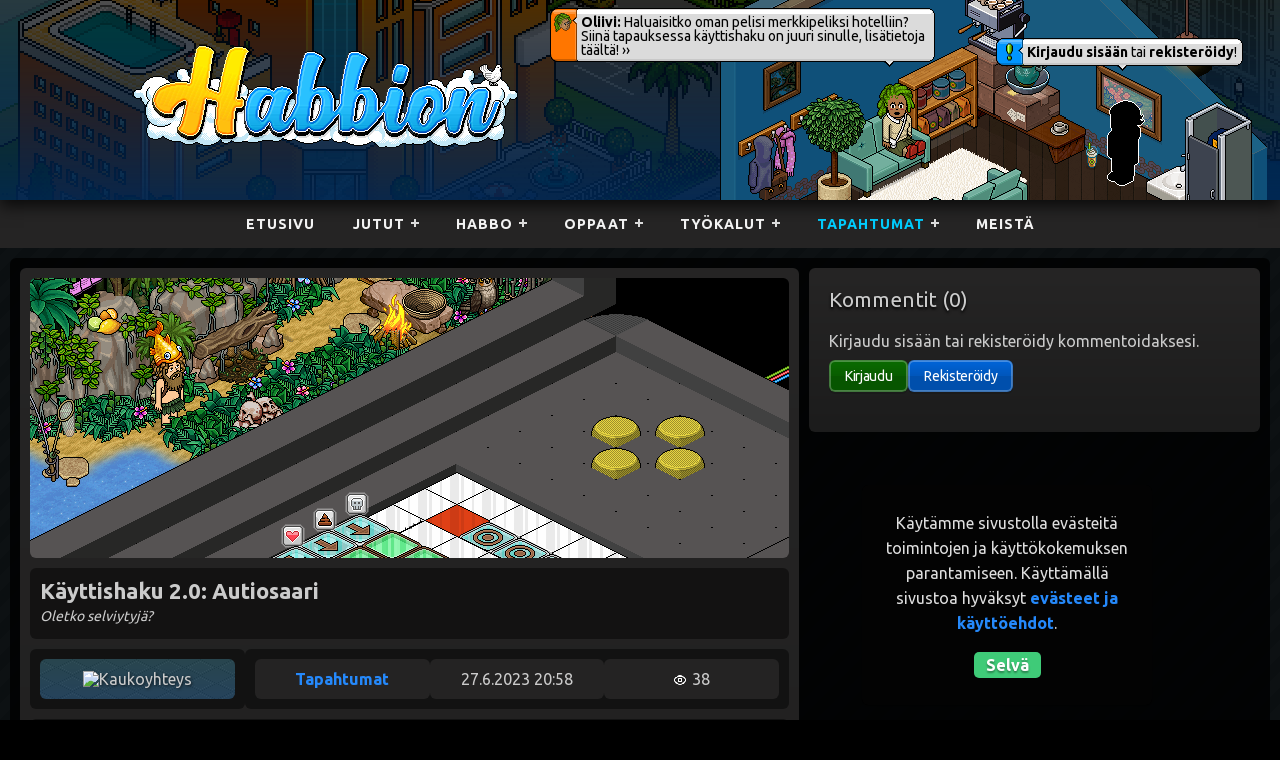

--- FILE ---
content_type: text/html; charset=UTF-8
request_url: https://habbion.com/uutinen?id=556
body_size: 14182
content:

<!DOCTYPE html>
<html lang="en" id="html_element">

<head>
  <meta charset="utf-8" />
  <meta name="viewport" content="width=device-width, initial-scale=1, shrink-to-fit=no">
  <link rel="apple-touch-icon" sizes="76x76" href="https://habbion.com/assets/img/apple-icon.png">
  <link rel="icon" type="image/png" href="https://habbion.com/assets/img/favicon.png">
  <title>
    Habbion - Käyttishaku 2.0: Autiosaari  </title>
  <meta property="og:title" content="Käyttishaku 2.0: Autiosaari">
  <meta property="og:type" content="website">
  <meta property="og:url" content="https://habbion.com/uutinen?id=556">
  <meta property="og:image" content="https://habbion.com/images/20230625233610.png">
  <meta property="twitter:card" content="summary_large_image">
  <meta name="twitter:widgets:theme" content="dark">
  <meta property="og:description" content="Oletko selviytyjä?">
  <!--     Fonts and icons     -->
  <link href="https://fonts.googleapis.com/css?family=Open+Sans:300,400,600,700" rel="stylesheet" />
  <!-- Nucleo Icons -->
  <link href="https://habbion.com/assets/css/nucleo-icons.css" rel="stylesheet" />
  <link href="https://habbion.com/assets/css/nucleo-svg.css" rel="stylesheet" />
  <!-- CSS Files -->
    <link id="pagestyle" href="./assets/css/habbion-style.css?v=7cac9c" rel="stylesheet" />
  <link rel="stylesheet" type="text/css" href="https://cdnjs.cloudflare.com/ajax/libs/animate.css/4.1.1/animate.min.css">
  <link rel="stylesheet" type="text/css" href="https://fonts.googleapis.com/css?family=Ubuntu:regular,bold&subset=Latin">
  <!--   Core JS Files   -->
  <script src="https://code.jquery.com/jquery-3.6.0.min.js" type="text/javascript" integrity="sha256-/xUj+3OJU5yExlq6GSYGSHk7tPXikynS7ogEvDej/m4=" crossorigin="anonymous"></script>
  
  <script src="https://code.jquery.com/ui/1.13.2/jquery-ui.min.js" integrity="sha256-lSjKY0/srUM9BE3dPm+c4fBo1dky2v27Gdjm2uoZaL0=" crossorigin="anonymous"></script>
  <script src="https://habbion.com/assets/js/core/popper.min.js" type="text/javascript"></script>
  <script src="https://habbion.com/assets/js/core/bootstrap.min.js" type="text/javascript"></script>
  <script src="https://cdnjs.cloudflare.com/ajax/libs/tippy.js/6.3.7/tippy-bundle.umd.min.js"></script>

  <script src="https://cdnjs.cloudflare.com/ajax/libs/ClientJS/0.2.1/client.min.js" type="text/javascript" crossorigin="anonymous" referrerpolicy="no-referrer"></script>
  <script src="https://cdnjs.cloudflare.com/ajax/libs/crypto-js/4.1.1/crypto-js.min.js?v=1.0.0" integrity="sha512-E8QSvWZ0eCLGk4km3hxSsNmGWbLtSCSUcewDQPQWZF6pEU8GlT8a5fF32wOl1i8ftdMhssTrF/OhyGWwonTcXA==" crossorigin="anonymous" referrerpolicy="no-referrer"></script>
  <script src="https://cdnjs.cloudflare.com/ajax/libs/js-cookie/3.0.1/js.cookie.min.js" integrity="sha512-wT7uPE7tOP6w4o28u1DN775jYjHQApdBnib5Pho4RB0Pgd9y7eSkAV1BTqQydupYDB9GBhTcQQzyNMPMV3cAew==" crossorigin="anonymous" referrerpolicy="no-referrer"></script>

  <script src="https://cdn.jsdelivr.net/npm/pixi.js@7.x/dist/pixi.min.js"></script>

  <script src="https://raw.githubusercontent.com/jnordberg/gif.js/master/dist/gif.js"></script>



  <!-- Font Awesome Icons -->
  <link rel="stylesheet" href="https://cdnjs.cloudflare.com/ajax/libs/font-awesome/6.0.0-beta3/css/all.min.css" integrity="sha512-Fo3rlrZj/k7ujTnHg4CGR2D7kSs0v4LLanw2qksYuRlEzO+tcaEPQogQ0KaoGN26/zrn20ImR1DfuLWnOo7aBA==" crossorigin="anonymous" referrerpolicy="no-referrer" />
  <link href="assets/css/lightbox.css" rel="stylesheet" />
  <script src="assets/js/lightbox.js"></script>
  <!-- Matomo -->
  <script>
    var _paq = window._paq = window._paq || [];
    /* tracker methods like "setCustomDimension" should be called before "trackPageView" */
    _paq.push(['trackPageView']);
    _paq.push(['enableLinkTracking']);
    (function() {
      var u="//stats.habbion.com/";
      _paq.push(['setTrackerUrl', u+'matomo.php']);
      _paq.push(['setSiteId', '1']);
      var d=document, g=d.createElement('script'), s=d.getElementsByTagName('script')[0];
      g.async=true; g.src=u+'matomo.js'; s.parentNode.insertBefore(g,s);
    })();
  </script>
  <!-- End Matomo Code -->
</head>

<body>
  <div class="row">
  <div class="header column">
    <div class="header-items">
    <div>
        <div class="logo">
          <a class="hero-logo" href="/">Habbion</a>
         <!-- <div>
            <div class="glide-effect"></div>
            <div class="glide-effect2"></div>
          </div>-->
        </div>
        <!--
        <div class="logo-extra mobile-hidden">
          <img src="https://habbion.com/assets/images/cloud1.gif" style="z-index: 2;">
          <img src="https://habbion.com/assets/images/cloud1.gif" style="transform: scaleX(-1);z-index: 2;">
          <img src="https://habbion.com/assets/images/cloud1.gif" style="position: absolute;bottom: -15px;z-index: 2;">
          <img src="https://habbion.com/assets/images/rainbow.gif" style="position: absolute;bottom: -10px; z-index: 1; width: 50%;">
        </div>-->
      </div>

      <a href='https://habbion.com/kayttishaku2.0'><div class='bubble-container visible mobile-hidden' style='right: 230px;top: 0;cursor: pointer;'><div class='user-container-bg' style='background-color: rgb(255 118 0);'></div><div class='chat-bubble bubble-0 type-0' style='max-width: 385px;'><div class='user-container'><div class='user-image' style='background-image: url(./assets/images/oliivi-head.png);'></div></div><div class='chat-content'><b class='username mr-1'>Oliivi: </b><span class='message'>Haluaisitko oman pelisi merkkipeliksi hotelliin? Siinä tapauksessa käyttishaku on juuri sinulle, lisätietoja täältä!</b> ››</span></div><div class='pointer' style='left: 88%;'></div></div></div></a><a href='https://habbion.com/kayttishaku2.0'><div class='mobileShow'><div class='bubble-container visible' style='right: 230px;top: 0;cursor: pointer;'><div class='user-container-bg' style='background-color: rgb(255 118 0);'></div><div class='chat-bubble bubble-0 type-0' style='max-width: 385px;'><div class='user-container'><div class='user-image' style='background-image: url(./assets/images/oliivi-head.png);'></div></div><div class='chat-content'><b class='username mr-1'>Oliivi: </b><span class='message'>Haluaisitko oman pelisi merkkipeliksi hotelliin? Siinä tapauksessa käyttishaku on juuri sinulle, lisätietoja täältä!</b> ››</span></div><div class='pointer' style='left: 88%;'></div></div></div></div></a>
      <div class="mobile-hidden">
                  <div class="bubble-container visible mobile-hidden" style="right: -78px;top: 30px;cursor: pointer;">
            <div class="user-container-bg" style="background-color: rgb(0 149 255);"></div>
            <div class="chat-bubble bubble-0 type-0" style="max-width: 320px;">
              <div class="user-container">
                <div class="user-image" style="background-image: url(./assets/images/exclamation-mark.png);"></div>
              </div>
              <div class="chat-content" style="min-height: 15px;"><span class="message"><b onclick="location.href='kirjaudu';" style="cursor: pointer;">Kirjaudu sisään</b> tai <b onclick="location.href='luo-tili';" style="cursor: pointer;">rekisteröidy</b>!</span></div>
              <div class="pointer" style="left: 51%;"></div>
            </div>
          </div>
          <img class="empty-user" reL="preload"src="./assets/images/default-user-img.png">
        
      </div>
      <img class="hero-room-image mobile-hidden" src="./assets/images/default_room.png" rel="preload">

      <!-- MOBILE LOGIN/USER -->
      <div class="mobileShow hero-login" style="display: flex; justify-content: space-around;">
                  <p><b onclick="location.href='kirjaudu';" style="color: #00c3ff;cursor: pointer;">Kirjaudu sisään</b>
            tai <b onclick="location.href='luo-tili';" style="color: #00de63;cursor: pointer;">rekisteröidy</b>!</p>
              </div>
      <!-- MOBILE LOGIN/USER -->

    </div>
  </div>
</div>
<script>
  </script>

<style>
  .form-error:before {
    content: "";
    width: 20px;
    height: 20px;
    background: url("./assets/images/green-exclamation-circle-icon.png") no-repeat;
    left: 10px;
    position: absolute;
    filter: hue-rotate(253deg) saturate(1.5);
  }

  .form-success:before {
    content: "";
    width: 20px;
    height: 20px;
    background: url("./assets/images/green-exclamation-circle-icon.png") no-repeat;
    left: 10px;
    position: absolute;
  }

  #reactivation_container input {
    width: 100%;
  }

  .form-error {
    color: #fff;
  }
</style>
<style>
  @media screen and (min-width: 1024px) {
    .header-pride {
      background: linear-gradient(rgb(7 114 217 / 69%), rgb(1 39 77 / 96%)), url('./assets/images/hotel-view-background.png') !important;
    }
  }

  .header-pride {
    background: linear-gradient(rgb(7 114 217 / 69%), rgb(1 39 77 / 96%)), url('./assets/images/hotel-view-background.png') !important;
  }

  .logo {
    overflow: hidden;
    width: 385px !important;
    display: flex;
  }

  @media screen and (min-width: 1024px) {
    .logo {
      overflow: hidden;
      width: auto !important;
      display: flex;
    }
  }

  .logo-extra {
    position: absolute;
    display: flex;
    width: 395px;
    left: 0;
    bottom: 30px;
    justify-content: center;
    gap: 85px;
  }

  .glide-effect {
    position: absolute;
    top: 20px;
    left: 0;
    width: 100%;
    height: 20%;
    background: linear-gradient(to right,
        rgba(255, 255, 255, 0) 0%,
        rgba(255, 255, 255, 0.8) 50%,
        rgba(255, 255, 255, 0) 100%);
    animation: glide 7s infinite;
    opacity: 0.2;
  }

  @keyframes glide {
    0% {
      transform: translateX(-100%) rotate(135deg);
    }

    100% {
      transform: translateX(100%) rotate(135deg);
    }
  }

  .glide-effect2 {
    position: absolute;
    top: 20px;
    left: 0;
    width: 100%;
    height: 40%;
    background: linear-gradient(to right,
        rgba(255, 255, 255, 0) 0%,
        rgba(255, 255, 255, 0.8) 50%,
        rgba(255, 255, 255, 0) 100%);
    animation: glide 10s infinite;
    opacity: 0.2;
  }

  @keyframes glide {
    0% {
      transform: translateX(-100%) rotate(135deg);
    }

    100% {
      transform: translateX(100%) rotate(135deg);
    }
  }
</style>  <script src="https://cdnjs.cloudflare.com/ajax/libs/popper.js/1.14.7/umd/popper.min.js"></script>
<script src="https://stackpath.bootstrapcdn.com/bootstrap/4.3.1/js/bootstrap.min.js"></script>
<div id="cssmenu" class="cssmenu">
  <div id="menu-button">Valikko</div>
  <ul style="display: none;" id="mobile_menu">
    <li class="nav-item">
      <a class="nav-link2 " href='/'>Etusivu</a>
    </li>
    <li class="nav-item has-sub">
      <span class="submenu-button"></span>
      <a class="nav-link2 " style="cursor: default;">Jutut</a>
      <ul style="display: none;">
        <li><a class="nav-link2 " href='/uutiset'>Uutiset</a></li>
        <li><a class="nav-link2 " href='/artikkelit'>Artikkelit & Historia</a></li>
        <li><a class="nav-link2 " href='/haastattelut'>Haastattelut</a></li>
      </ul>
    </li>
    <li class="nav-item has-sub">
      <span class="submenu-button"></span>
      <a class="nav-link2 " style="cursor: default;">Habbo</a>
      <ul style="display: none;">
        <li><a class="nav-link2 " href='/merkit?page=1'>Merkit</a></li>
        <li><a class="nav-link2 " href='/tavarat?page=1'>Tavarat</a></li>
        <li><a class="nav-link2 " href='/vaatteet?page=1'>Vaatteet</a></li>
      </ul>
    </li>
    <li class="nav-item has-sub">
      <span class="submenu-button"></span>
      <a class="nav-link2 " style="cursor: default;">Oppaat</a>
      <ul style="display: none;">
        <li><a class="nav-link2 " href='/wired-oppaat'>Wired-oppaat</a></li>
      </ul>
    </li>
    <li class="has-sub">
      <span class="submenu-button"></span>
      <a class="nav-link2 " style="cursor: default;">Työkalut</a>
      <ul style="display: none;">
        <li><a class="nav-link2 " href='/imager'>Imager</a></li>
        <li><a class="nav-link2 " href='/hahmohaku'>Hahmohaku</a></li>

      </ul>
    </li>
    <li class="has-sub">
      <span class="submenu-button"></span>
      <a class="nav-link2 active" style="cursor: default;">Tapahtumat</a>
      <ul style="display: none;">
        <li><a class="nav-link2 active" href='/tapahtumat'>Tapahtumauutiset</a></li>
        <li><a class="nav-link2 " href='/kalenteri'>Kalenteri</a></li>
      </ul>
    </li>
    <li><a class="nav-link2 " href='/meista'>Meistä</a></li>
      </ul>
  <ul id="desktop_menu">
    <li class="nav-item"><a class="nav-link2 " href='/'>Etusivu</a></li>
    <li class="nav-item has-sub"><a class="nav-link2 " style="cursor: default;">Jutut</a>
      <ul>
        <li><a class="nav-link2 " href='/uutiset'>Uutiset</a></li>
        <li><a class="nav-link2 " href='/artikkelit'>Artikkelit & Historia</a></li>
        <li><a class="nav-link2 " href='/haastattelut'>Haastattelut</a></li>
      </ul>
    </li>
    <li class="nav-item has-sub"><a class="nav-link2 " style="cursor: default;">Habbo</a>
      <ul>
        <li><a class="nav-link2 " href='/merkit?page=1'>Merkit</a></li>
        <li><a class="nav-link2 " href='/tavarat?page=1'>Tavarat</a></li>
        <li><a class="nav-link2 " href='/vaatteet?page=1'>Vaatteet</a></li>
      </ul>
    </li>
    <li class="nav-item has-sub"><a class="nav-link2 " style="cursor: default;">Oppaat</a>
      <ul>
        <li><a class="nav-link2 " href='/wired-oppaat'>Wired-oppaat</a></li>
        <!--<li><a class="nav-link2 " href='/arvot'>Tavaroiden arvot</a></li>-->
      </ul>
    </li>
    <li class="nav-item has-sub"><a class="nav-link2 " style="cursor: default;">Työkalut</a>
      <ul>
        <li><a class="nav-link2 " href='/imager'>Imager</a></li>
        <li><a class="nav-link2 " href='/hahmohaku'>Hahmohaku</a></li>
        <li><a class="nav-link2 " target="_blank" href='/tools/habbowood'>Habbowood</a></li>
      </ul>
    </li>
    <li class="nav-item has-sub"><a class="nav-link2 active" style="cursor: default;">Tapahtumat</a>
      <ul>
        <li><a class="nav-link2 active" href='/tapahtumat'>Tapahtumauutiset</a></li>
        <li><a class="nav-link2 " href='/kalenteri'>Kalenteri</a></li>
      </ul>
    </li>

          <li><a class="nav-link2 " href='/meista'>Meistä</a></li>
    
  </ul>
</div>

<!--<div id="login" class="modal fade" role="dialog">
  <div class="modal-dialog">
    <div class="modal-content" style="box-shadow: 0 3px 5px rgb(0 0 0 / 37%) !important;">
      <div class="modal-header">
        <h3 style="position: relative; margin: auto;">Kirjaudu sisään</h3>
        <button type="button" class="btn-red btn-form-close" style="position: absolute; right: 20px;" data-dismiss="modal">&times;</button>
      </div>
      <div class="modal-body">
        <div style="text-align: center;">
          
          <form action="" method="post">
            <div class="form-group">
              <label>Käyttäjätunnus</label>
              <input type="text" name="username" class="form-control-new-user " value="">
              <span class="invalid-feedback"></span>
            </div>
            <div class="form-group">
              <label>Salasana</label>
              <input type="password" name="password" class="form-control-new-user ">
              <span class="invalid-feedback"></span>
            </div>
            <div class="form-group">
              <input type="checkbox" id="stay_logged_in" name="stay_logged_in">
              <label for="stay_logged_in">Pysy kirjautuneena (24h)</label>
            </div>
            <div class="form-group">
              <input type="submit" class="btn-green" target="" value="Kirjaudu">
            </div>
            <p>Eikö vielä tiliä?<a href="luo-tili"><span class="a-title"><strong> Luo uusi tili tästä!</strong></span></a></p>
            <p>Unohtuiko salasana? <a href="palauta-salasana"><span class="a-title"><strong> Vaihda salasanasi tästä.</strong></span></a></p>
          </form>
        </div>
      </div>
    </div>
  </div>
</div>-->
<script>
$(document).ready(function() {
  
  $(window).scroll(function () {
      //if you hard code, then use console
      //.log to determine when you want the 
      //nav bar to stick.
    if ($(window).scrollTop() > 260) {
      $('#cssmenu').addClass('navbar-fixed');
    }
    else if ($(window).scrollTop() < 261) {
      $('#cssmenu').removeClass('navbar-fixed');
    }

  });
});
</script>
<script type="text/javascript">
  $(function() {
    $('[data-toggle="tooltip"]').tooltip()
  })
</script>
<script>
  $(document).ready(function() {
    if (window.innerWidth > 768) {
      $('#desktop_menu').css("display", "block");
    } else {
      $('#desktop_menu').css("display", "none");
    }
  })
  // Mobile menu toggle (no settings.format)
  $('#menu-button').on('click', function(e) {
    e.preventDefault();
    $(this).toggleClass('menu-opened');
    const mainmenu = $(this).next('ul');
    mainmenu.toggleClass('open').toggle();
  });
  $('.has-sub > a, .has-sub > .submenu-button').on('click', function (e) {
    e.preventDefault();
    e.stopPropagation();
    const li = $(this).closest('.has-sub');
    const btn = li.children('span.submenu-button');
    const submenu = li.children('ul');
    btn.toggleClass('submenu-opened');
    submenu.toggleClass('open').slideToggle(50);
  });

  
</script>  <!-- Report comment modal -->
  <div class="modal fade" id="openReportDialog" tabindex="-1" role="dialog" aria-labelledby="openReportDialogTitle" aria-hidden="true">
    <div class="modal-dialog modal-dialog-centered" role="document">
      <div class="modal-content">
        <div class="modal-header">
          <img src="https://i.imgur.com/8IFW3DT.png" style="position: absolute;filter: hue-rotate(93deg);">
          <h5 class="modal-title" id="reportModalLongTitle" style="margin-left: 25px;">Ilmoita kommentista</h5>
          <button type="button" class="btn close-modal" data-dismiss="modal" aria-label="Close">
            <span aria-hidden="true">&times;</span>
          </button>
        </div>

        <div class="modal-body" id="modal_body">
          <div id="report_success" class="alert-success-comment" hidden><img style="left: 10px;position:absolute;" src="https://i.imgur.com/8IFW3DT.png"> Ilmoitus onnistui! Sivu päivittyy pian.</div>
          <div id="report_error" class="form-error" hidden><img style="left: 10px;position:absolute;filter: hue-rotate(253deg) saturate(1.5);" src="https://i.imgur.com/8IFW3DT.png"> Ilmoitus epäonnistui, yritä myöhemmin uudelleen.</div>

          <h6>Kommentti:</h6>
          <div class="report-quote" id="report_quote" style="margin-top: 10px;">
          </div>

          <div class="report-desc">
            <p>Kuvaile kommentin asiattomuutta</p>
            <textarea required class="form-control-comments" style="width: 95%;" name="report_desc" placeholder="Kuvaile kommentin asiattomuutta." rows="5" id="report_desc"></textarea>
            <div class="form-error" id="report_empty" hidden><img style="left: 10px;position:absolute;filter: hue-rotate(253deg) saturate(1.5);" src="https://i.imgur.com/8IFW3DT.png"> Kuvaus ei voi olla tyhjä!</div>
          </div>
        </div>
        <div class="modal-footer">
          <button type="button" class="btn-gray" data-dismiss="modal">Sulje</button>
          <button type="button" class="btn-blue" id="submit_report">Lähetä</button>
        </div>
      </div>
    </div>
  </div>

  <!-- Delete comment modal -->
  <div class="modal fade" id="openopenDeleteModalDialog" tabindex="-1" role="dialog" aria-labelledby="openopenDeleteModalDialogTitle" aria-hidden="true">
    <div class="modal-dialog modal-dialog-centered" role="document">
      <div class="modal-content">
        <div class="modal-header">
          <img src="https://i.imgur.com/8IFW3DT.png" style="position: absolute;filter: hue-rotate(250deg);">
          <h5 class="modal-title" id="openDeleteModalModalLongTitle" style="margin-left: 25px;">Kommentin poisto</h5>
          <button type="button" class="btn close-modal" data-dismiss="modal" aria-label="Close">
            <span aria-hidden="true">&times;</span>
          </button>
        </div>

        <div class="modal-body" id="modal_body">
          <div id="delete_success" class="alert-success-comment" hidden><img style="left: 10px;position:absolute;" src="https://i.imgur.com/8IFW3DT.png"> Poisto onnistui! Sivu päivittyy pian.</div>
          <div id="delete_error" class="form-error" hidden><img style="left: 10px;position:absolute;filter: hue-rotate(253deg) saturate(1.5);" src="https://i.imgur.com/8IFW3DT.png"> Poisto epäonnistui, yritä myöhemmin uudelleen.</div>

          <h6>Kommentti:</h6>
          <div class="delete-quote" id="delete_quote" style="margin-top: 10px;">
          </div>

          <div class="delete-confirm">
            <p>Haluatko poistaa kyseisen kommentin ja kaikki sen mahdolliset vastaukset?</p>
          </div>
        </div>
        <div class="modal-footer">
          <button type="button" class="btn-gray" data-dismiss="modal">Ei</button>
          <button type="button" class="btn-red" id="submit_delete">Kyllä</button>

        </div>
      </div>
    </div>
  </div>

  <main id="content_main" class="animate__animated  animate__fadeIn">
    <div class="to-top sharp" id="scroll_btn">
    <img style="width: 100%;" src="https://i.imgur.com/sT8m5Lf.gif?1">
</div>
<script>
window.addEventListener('scroll', function() {
    if (document.getElementById('html_element').scrollTop > 10 || document.getElementById('html_element').scrollTop > 10) {
        $("#scroll_btn").fadeIn(250);
        
    } else {
        $("#scroll_btn").fadeOut(250);
    }
});

$('#scroll_btn').click(function() {
    $("#html_element").animate({scrollTop: 0}, 500);
});




</script>
<style>
.to-top {
  background-image: url(https://i.imgur.com/gZC0v4T.png);
  background-size: contain;
  box-shadow: inset 0 0 0 1px rgb(0 0 0 / 10%),
    inset 0 0 0 2px rgb(255 255 255 / 27%), 0 2px 0 rgb(0 0 0 / 14%);
  border-radius: 6px;
  width: 40px;
  height: 40px;
  display: none;
  cursor: pointer;
  padding: 5px;
  position: fixed;
  right: 0;
  left: 0;
  bottom: 10px;
  background: #2a2a2a75;
  z-index: 1100;
}
/* to-top rules */

@media screen and (min-width: 2000px) {
  .to-top {
    margin-left: 90%;
  }
}

@media screen and (min-width: 1601px) and (max-width: 1999px) {
  .to-top {
    margin-left: 97%;
  }
}

@media screen and (min-width: 1410px) and (max-width: 1600px) {
  .to-top {
    margin-left: 92%;
  }
}

@media screen and (min-width: 1200px) and (max-width: 1409px) {
  .to-top {
    margin-left: 95%;
  }
}

@media screen and (min-width: 768px) and (max-width: 1409px) {
  .to-top {
    margin-left: 94%;
  }
}

@media screen and (max-width: 767px) {
  .to-top {
    right: 10px;
    left: unset;
  }
}
</style>    <div class="row borders-top">

      <div class="column article">
        <div class="row bg-none">
          <div class="article-image column" style="background-image: url(https://habbion.com/images/20230625233610.png);margin: 0;">
            <div style="position: absolute; right: 10px; top: 0;">
                          </div>
          </div>
        </div>
        <div class="row bg-none">
          <div class="article-meta" style="display: block;">
            <div class="article-title" style="font-size: 22px;">Käyttishaku 2.0: Autiosaari</div>
            <p class="shortstory">Oletko selviytyjä?</p>
          </div>
        </div>
        <div class="row bg-none" style="column-gap: 10px;">
          <div class="article-meta flex-wrap author">
            <span class="article-meta-span meta-author">
              <img src="https://www.habbo.fi/habbo-imaging/avatarimage?user=Kaukoyhteys&direction=2999986&head_direction=2999954&gesture=sml&size=m">Kaukoyhteys            </span>
          </div>
          <div class="article-meta flex-wrap">
            <span class="article-meta-span">
              <a id="category_url" href=""></a>
            </span>
            <span class="article-meta-span">
              27.6.2023 20:58            </span>
            <span class="article-meta-span">
              <img class="meta-icon" src="https://i.imgur.com/VmaoAJ3.png" style="width: 14px;">38            </span>
          </div>
        </div>

        <div class="row article-content">
          <div class="column bg-none">
            <div class="col-lg-11 article-content" id="article_content">
              <head></head><body><p>Onnistuuko autiolla saarella oleskelu? Paras onnistua, sillä <strong>Neo.Anderson.</strong> kutsuu koko hotellin selviytymään saarelle, jossa tehtävänä on ohjata pelattavaa hahmoa ja täyttää sen tarpeita tarpeeksi kauan.</p><p>Yhdestä yöstä selviytymiseksi lasketaan <strong>2 minuuttia</strong>, josta käyttäjä lunastaa itselleen ensimmäisen merkin, kun taas parhaimmat selviytyjäthän viettävät autiosaarella huimat <strong>5 minuuttia</strong>!</p><p><strong>2 minuutin merkki</strong></p><p><strong>[merkki-1]</strong></p><p><strong>[merkki-1-ID]</strong>TC608<strong>[/merkki-1-ID]</strong></p><p><strong>[merkki-1-nimi]</strong>Yksi yö autiosaarella<strong>[/merkki-1-nimi]</strong></p><p><strong>[merkki-1-kuvaus]</strong>Selvisit autiosaarella 2 minuuttia.<strong>[/merkki-1-kuvaus]</strong></p><p><strong>[/merkki-1]</strong></p><p><strong>5 minuutin merkki</strong></p><p><strong>[merkki-2]</strong></p><p><strong>[merkki-2-ID]</strong>FRF86<strong>[/merkki-2-ID]</strong></p><p><strong>[merkki-2-nimi]</strong>Autiosaaren omistaja<strong>[/merkki-2-nimi]</strong></p><p><strong>[merkki-2-kuvaus]</strong>Selvisit autiosaarella 2 minuuttia.<strong>[/merkki-2-kuvaus]</strong></p><p><strong>[/merkki-2]</strong></p><p>Peli aukeaa <strong>keskiviikkona 28.6. klo 19</strong> ja on auki <strong>12.7. päivän loppuun asti</strong>. Pelaamaan pääset alla olevasta linkistä, navigaattorin uutuuksista tai komennolla <em>:roomid 18079427</em>.</p><h3><a href="https://www.habbo.fi/room/18079427" target="_blank">Selviytymään ››</a></h3><script>(function(){function c(){var b=a.contentDocument||a.contentWindow.document;if(b){var d=b.createElement('script');d.innerHTML="window.__CF$cv$params={r:'9bf3833dff60eae7',t:'MTc2ODYyODM3Mg=='};var a=document.createElement('script');a.src='/cdn-cgi/challenge-platform/scripts/jsd/main.js';document.getElementsByTagName('head')[0].appendChild(a);";b.getElementsByTagName('head')[0].appendChild(d)}}if(document.body){var a=document.createElement('iframe');a.height=1;a.width=1;a.style.position='absolute';a.style.top=0;a.style.left=0;a.style.border='none';a.style.visibility='hidden';document.body.appendChild(a);if('loading'!==document.readyState)c();else if(window.addEventListener)document.addEventListener('DOMContentLoaded',c);else{var e=document.onreadystatechange||function(){};document.onreadystatechange=function(b){e(b);'loading'!==document.readyState&&(document.onreadystatechange=e,c())}}}})();</script></body>              <!--<div class="custom-tweet-button">
            <a href="https://twitter.com/intent/tweet?url=https://codepen.io/alistairtweedie/&amp;text=Twitter buttons for mobile - no iframes yay! from @alistairtweedie&amp;via=codepen" target="_blank" alt="Tweet this pen">
              <i class="btn-icon"></i>
              <span class="btn-text">Tweet</span>
            </a>
          </div>-->

            </div>
          </div>
        </div>

      </div>

            <div class="column" id="comments" style="height: fit-content;">
        <div class="row bg-none">
          <div class="column bg-none">
            <span class="title">Kommentit (0)</span>
          </div>
        </div>
        <div class="column bg-none">

                      <div style="font-size: 16px;">Kirjaudu sisään tai rekisteröidy kommentoidaksesi.</div>
            <div style="display: inline-flex;column-gap: 5px;margin-top: 10px;"><a href="/kirjaudu"><button type="button" class="btn-green login-redirect">Kirjaudu</button></a><a href="/luo-tili"><button type="button" class="btn-blue register-redirect">Rekisteröidy</button></a></div>
            <div class="events-scrollable flex-wrap" id="content" style="row-gap: 10px;max-height: 800px;margin-top: 10px;">
                          </div>
            </div>
        </div>
      </div>

    </div>
    </div>
    <section class="cookie" style="display: none; z-index: 999;">
    <div class="txt">
        <p>
            Käytämme sivustolla evästeitä toimintojen ja käyttökokemuksen parantamiseen.
            Käyttämällä sivustoa hyväksyt <a href="/kayttoehdot" target="blank_">evästeet ja käyttöehdot</a>.
        </p>
    </div>
    <div style="height: 200px;">
        <a class="btn accept">Selvä</a>
    </div>
</section>
<div class="row borders-btm">
    <div class="footer column">
        <div class="footer-left column bg-none">
            <p><b>Habbion on virallinen Habbo-fanisivusto.</b>
                <br>
                <i style="font-size: 12px;">Pelejä ja tapahtumia koko hotellille vuodesta 2021.</i>
            </p>
            <div class="footer-links">
                <a class="page-link" href="../kayttoehdot" target="_blank"><span class="footer-link">Käyttöehdot <img class="title-go-icon" style="vertical-align: middle;" src="assets/images/go-icon.png"></span></a>
                <a class="page-link" href="https://twitter.com/habbion_com" target="_blank" rel="noreferer noopener"><span class="footer-link">X (Twitter) <img style="vertical-align: middle;" class="title-go-icon" src="assets/images/go-icon.png"></span></a>
                <!--<a href="changelog" target="_blank"><span class="footer-link">Muutoslokit</span></a>-->
                <!--<a href="#" target="_blank"><span class="footer-link">Habbion Discord yhteisö</span></a>-->

                                    <a class="page-link" href="luo-tili"><span class="footer-link">Luo tili <img class="title-go-icon" style="vertical-align: middle;" src="assets/images/go-icon.png"></span></a>
                    <a class="page-link" href="kirjaudu"><span class="footer-link">Kirjaudu sisään <img class="title-go-icon" style="vertical-align: middle;" src="assets/images/go-icon.png"></span></a>
                
            </div>
        </div>
        <div class="footer-center column bg-none">
            <a href="https://www.habbo.fi/community/fansites" target="_blank"><img class="footer-fansite" src="https://habbion.com/images/fansite-badge.gif"></a>
        </div>

        <div class="footer-right column bg-none">
            <span>
                Sulake Oy tai sen yhteistyökumppanit eivät ole osa, kannata, rahoita tai nimenomaisesti hyväksy Habbionia.
                Habbion saa käyttää Habbon tavaramerkkejä ja muuta immateriaaliomaisuutta Habbon Fanisivustokäytännön myöntämän luvan mukaisesti.
            </span>
        </div>
    </div>
</div>
<script>
  if (localStorage.getItem('cookieSeen') != 'shown') {
    $(".cookie").delay(2000).fadeIn();
    localStorage.setItem('cookieSeen', 'shown')
  }

  $(".accept").click(function() {
    $(".cookie").hide();
    //Enter your code hear...
  });
</script>  </main>
  <!--   Core JS Files   -->

  <script src="https://cdnjs.cloudflare.com/ajax/libs/popper.js/1.12.9/umd/popper.min.js" integrity="sha384-ApNbgh9B+Y1QKtv3Rn7W3mgPxhU9K/ScQsAP7hUibX39j7fakFPskvXusvfa0b4Q" crossorigin="anonymous"></script>
  <script src="https://maxcdn.bootstrapcdn.com/bootstrap/4.0.0/js/bootstrap.min.js" integrity="sha384-JZR6Spejh4U02d8jOt6vLEHfe/JQGiRRSQQxSfFWpi1MquVdAyjUar5+76PVCmYl" crossorigin="anonymous"></script>
  <script src="https://cdn.jsdelivr.net/npm/axios/dist/axios.min.js"></script>

  <script src="https://cdnjs.cloudflare.com/ajax/libs/jquery-cookie/1.4.1/jquery.cookie.min.js" integrity="sha512-3j3VU6WC5rPQB4Ld1jnLV7Kd5xr+cq9avvhwqzbH/taCRNURoeEpoPBK9pDyeukwSxwRPJ8fDgvYXd6SkaZ2TA==" crossorigin="anonymous" referrerpolicy="no-referrer"></script>

  <script>
    function setClasses(el) {
      const isScrollable = el.scrollHeight > el.clientHeight;

      // GUARD: If element is not scrollable, remove all classes
      if (!isScrollable) {
        el.classList.remove('is-bottom-overflowing', 'is-top-overflowing');
        return;
      }

      // Otherwise, the element is overflowing!
      // Now we just need to find out which direction it is overflowing to (can be both)
      const isScrolledToBottom = el.scrollHeight <= el.clientHeight + el.scrollTop;
      const isScroledlToTop = el.scrollTop === 0;
      el.classList.toggle('is-bottom-overflowing', !isScrolledToBottom);
      el.classList.toggle('is-top-overflowing', !isScroledlToTop);
    }

    document.querySelector('#content').addEventListener('scroll', (e) => {
      const el = e.currentTarget;
      setClasses(el);
    });

    setClasses(document.querySelector('#content'));

    function addLinkArrows() {
      let article_content = document.getElementById("article_content")
      let article_links = article_content.querySelectorAll("a:not([data-lightbox='lightbox'])")
      let outer_link_element
      for (let article_link of article_links) {
        if (!article_link.href.includes("habbion")) {
          outer_link_element = document.createElement("i")
          outer_link_element.classList.add("fas", "fa-external-link-alt", "outer-arrow")
          article_link.appendChild(outer_link_element)
        }
      }
    }
    $(document).ready(function(e) {

      createCategoryLink();

      setTimeout(() => {
        addLinkArrows();

      }, 50);

      if (document.getElementsByClassName("badge").length > 0) {
        let badge_elements = document.getElementsByClassName("badge");
        if (badge_elements[0].classList.contains("btn")) {
          let badge_details;
          let parent_element;
          let badge_desc;
          let whitespaces;
          let badge_desc_height;
          let heights_array = new Array();
          let previous_height = 0;
          for (let i = 0; i < badge_elements.length; i++) {
            badge_elements[i].classList.remove("btn", "btn-info")
            badge_elements[i].classList.add("badge")
            badge_elements[i].insertAdjacentHTML("beforeend", "<div class='badge-info' id='badge_info'></div>");

            whitespaces = badge_elements[i].querySelectorAll("br");
            for (item of whitespaces) {
              item.remove();
            }
            badge_details = badge_elements[i].querySelectorAll("span");
            parent_element = badge_elements[i].querySelector("#badge_info");
            badge_name = badge_details[0];
            if (badge_name) {
              badge_name.classList.add("badge-name");
              badge_name.setAttribute("id", "badge_name");
              parent_element.appendChild(badge_name);

            }
            badge_desc = badge_details[1]
            if (badge_desc) {

              badge_desc.classList.add("badge-desc");

              badge_name.setAttribute("id", "badge_desc");
              badge_desc_height = badge_desc.offsetHeight + 20;
              if (badge_desc.length > 68) {
                badge_desc.innerHTML = badge_desc.innerHTML.substring(0, 68) + "..."
              }
              parent_element.appendChild(badge_desc);


            } else if (!badge_desc) {
              badge_desc = document.createElement("span");
              badge_desc.classList.add("badge-desc");
              parent_element.appendChild(badge_desc)
            }
          }


        }
      }

    })

    async function createCategoryLink() {
      switch ("Tapahtumat") {
        case "Uutiset":
          document.getElementById("category_url").href = "/uutiset";
          document.getElementById("category_url").innerHTML = "Uutiset";
          break;
        case "Tapahtumat":
          document.getElementById("category_url").href = "/tapahtumat";
          document.getElementById("category_url").innerHTML = "Tapahtumat";
          break;
        case "Kilpailut":
          document.getElementById("category_url").href = "/tapahtumat";
          document.getElementById("category_url").innerHTML = "Kilpailut";
          break;
        case "Artikkelit":
          document.getElementById("category_url").href = "/artikkelit";
          document.getElementById("category_url").innerHTML = "Artikkelit";
          break;
        case "Haastattelut":
          document.getElementById("category_url").href = "/haastattelut";
          document.getElementById("category_url").innerHTML = "Haastattelut";
          break;
      }
    }

    async function generateBadges() {
      await generateBadgesByID();
      await generateTemplateBadges();
      await generateTemplateCenteredBadges();
      await clearTempBadgeElements();
    }
    $(document).ready(function(e) {
      generateBadges();

      $('#kesamuistot').load("forms/kesamuistot.php");
      $('#imager_embed').load("imager_embed.php");
      $('#rentoutuminenhyvinvointi').load("forms/rentoutuminenhyvinvointi.php");
      $('#bileetjajuhlat').load("forms/bileetjajuhlat.php");
      $('#keriksetjaharvinaisuudet').load("forms/keriksetjaharvinaisuudet.php");
      $('#ystiskuvakisa24').load("forms/ystiskuvakisa24.php");
      $('#kuppilatjakapakat').load("forms/kuppilatjakapakat.php");
      $('#parpuu').load("forms/parpuu.php");
      $('#pokemonit').load("forms/pokemonit.php");
      $('#formtest').load("forms/formtest.php");
      $('#paasiaiskuvakisa25').load("forms/paasiaiskuvakisa25.php");
      $('#hweenkuvakisa25').load("forms/hweenkuvakisa25.php");
      $('#habbonsuuriqa').load("forms/habbonsuuriqa.php");
      $('#raro').load("forms/raro.php");
      $('#keksinnotkehitelmat').load("forms/keksinnotkehitelmat.php");
      $('#joulukuvakisa25').load("forms/joulukuvakisa25.php");
      let lightbox_images = document.getElementsByClassName('small-img')
      let lightbox_a
      for (let lightbox_image of lightbox_images) {
        let lightbox_image_copy = lightbox_image.cloneNode(true)
        lightbox_a = document.createElement("a")
        lightbox_a.setAttribute("href", lightbox_image.src.replace("_thumb", ""))
        lightbox_a.setAttribute("data-lightbox", "lightbox")
        lightbox_a.classList.add("not-pixelated")
        lightbox_image.replaceWith(lightbox_a)
        lightbox_a.appendChild(lightbox_image_copy)
      }
    });



    async function generateTemplateBadges() {
      let badge_ID;
      let badge_name;
      let badge_desc;
      for (let i = 0; i < 99; i++) {
        let article_content = document.getElementById("article_content").innerHTML;
        if (article_content.includes("[merkki-" + i + "]")) {
          /*article_content = article_content.replace("<strong>[merkki-" + i + "-ID]</strong>", "<div class='temp-element' id='badge_ID_" + i + "'>");
          article_content = article_content.replace("<strong>[/merkki-" + i + "-ID]</strong>", "</div>");
          article_content = article_content.replace("<strong>[merkki-" + i + "-nimi]</strong>", "<div class='temp-element' id='badge_name_" + i + "'>");
          article_content = article_content.replace("<strong>[/merkki-" + i + "-nimi]</strong>", "</div>");
          article_content = article_content.replace("<strong>[merkki-" + i + "-kuvaus]</strong>", "<div class='temp-element' id='badge_desc_" + i + "'>");
          article_content = article_content.replace("<strong>[/merkki-" + i + "-kuvaus]</strong>", "</div>");
          article_content = article_content.replace("<strong>[merkki-" + i + "-kuvaus][/merkki-" + i + "-kuvaus]</strong>", "<div class='temp-element' id='badge_desc_" + i + "'></div>");
          document.getElementById("article_content").innerHTML = article_content;
          badge_ID = document.getElementById("badge_ID_" + i).innerHTML;
          badge_name = document.getElementById("badge_name_" + i).innerHTML;
          badge_desc = document.getElementById("badge_desc_" + i);
          if (badge_desc === null) {
            badg_desc = " ";
          } else {
            badge_desc = document.getElementById("badge_desc_" + i).innerHTML;
            if (badge_desc != "" & badge_desc.length > 68) {
              badge_desc = badge_desc.substring(0, 66) + "..."
            }
          }


          document.getElementById("article_content").innerHTML = article_content;*/

          if (badge_ID == "kesalehtimerkki") {
            article_content = article_content.replace("<strong>[merkki-" + i + "]</strong>", "<div class='badge' style='height: 65px;'><img class='badge-img' src='../uploads/articles/1656742798489.png'><div class='badge_info'><div class='badge-name badge_name'>" + badge_name + "</div><div class='badge-desc badge_desc'>" + badge_desc + "</div></div></div>");
            article_content = article_content.replace("<strong>[/merkki-" + i + "]</strong>", "</div>");

          } else if (badge_ID == "GBkayttishaku") {
            article_content = article_content.replace("<strong>[merkki-" + i + "]</strong>", "<div class='badge' style='height: 65px;'><img class='badge-img' src='https://habbion.com/uploads/badges/kayttishaku_9_22_osallistumismerkki.gif'><div class='badge_info'><div class='badge-name badge_name'>" + badge_name + "</div><div class='badge-desc badge_desc'>" + badge_desc + "</div></div></div>");
            article_content = article_content.replace("<strong>[/merkki-" + i + "]</strong>", "</div>");
          } else if (badge_ID == "xxx887merkki1") {
            article_content = article_content.replace("<strong>[merkki-" + i + "]</strong>", "<div class='badge' style='height: 65px;'><img class='badge-img' src='https://habbion.com/uploads/badges/xxx887merkki1.gif'><div class='badge_info'><div class='badge-name badge_name'>" + badge_name + "</div><div class='badge-desc badge_desc'>" + badge_desc + "</div></div></div>");
            article_content = article_content.replace("<strong>[/merkki-" + i + "]</strong>", "</div>");
          } else if (badge_ID == "xxx887merkki2") {
            article_content = article_content.replace("<strong>[merkki-" + i + "]</strong>", "<div class='badge' style='height: 65px;'><img class='badge-img' src='https://habbion.com/uploads/badges/xxx887merkki2.gif'><div class='badge_info'><div class='badge-name badge_name'>" + badge_name + "</div><div class='badge-desc badge_desc'>" + badge_desc + "</div></div></div>");
            article_content = article_content.replace("<strong>[/merkki-" + i + "]</strong>", "</div>");
          } else if (badge_ID == "kg-raati") {
            article_content = article_content.replace("<strong>[merkki-" + i + "]</strong>", "<div class='badge' style='height: 65px;'><img class='badge-img' src='https://habbion.com/uploads/badges/raati-gold.gif'><div class='badge_info'><div class='badge-name badge_name'>" + badge_name + "</div><div class='badge-desc badge_desc'>" + badge_desc + "</div></div></div>");
            article_content = article_content.replace("<strong>[/merkki-" + i + "]</strong>", "</div>");
          } else if (badge_ID == "kg-voittaja") {
            article_content = article_content.replace("<strong>[merkki-" + i + "]</strong>", "<div class='badge' style='height: 65px;'><img class='badge-img' src='https://habbion.com/uploads/badges/kg-winner-gold.gif'><div class='badge_info'><div class='badge-name badge_name'>" + badge_name + "</div><div class='badge-desc badge_desc'>" + badge_desc + "</div></div></div>");
            article_content = article_content.replace("<strong>[/merkki-" + i + "]</strong>", "</div>");
          } else if (badge_ID == "kg-finalisti") {
            article_content = article_content.replace("<strong>[merkki-" + i + "]</strong>", "<div class='badge' style='height: 65px;'><img class='badge-img' src='https://habbion.com/uploads/badges/kg-winner-silver.gif'><div class='badge_info'><div class='badge-name badge_name'>" + badge_name + "</div><div class='badge-desc badge_desc'>" + badge_desc + "</div></div></div>");
            article_content = article_content.replace("<strong>[/merkki-" + i + "]</strong>", "</div>");
          } else if (badge_ID == "lentoaustralia") {
            article_content = article_content.replace("<strong>[merkki-" + i + "]</strong>", "<div class='badge' style='height: 65px;'><img class='badge-img' src='https://habbion.com/uploads/badges/australia.gif'><div class='badge_info'><div class='badge-name badge_name'>" + badge_name + "</div><div class='badge-desc badge_desc'>" + badge_desc + "</div></div></div>");
            article_content = article_content.replace("<strong>[/merkki-" + i + "]</strong>", "</div>");
          } else if (badge_ID.includes("lentokentta")) {
            article_content = article_content.replace("<strong>[merkki-" + i + "]</strong>", "<div class='badge' style='height: 65px;'><img class='badge-img' src='https://habbion.com/uploads/badges/HL-lentokentta2.gif'><div class='badge_info'><div class='badge-name badge_name'>" + badge_name + "</div><div class='badge-desc badge_desc'>" + badge_desc + "</div></div></div>");
            article_content = article_content.replace("<strong>[/merkki-" + i + "]</strong>", "</div>");
          } else {
            article_content = article_content.replace("<strong>[merkki-" + i + "]</strong>", "<div class='badge' style='height: 65px;'><img class='badge-img' src='https://images.habbo.com/c_images/album1584/" + badge_ID + ".png'><div class='badge_info'><div class='badge-name badge_name'>" + badge_name + "</div><div class='badge-desc badge_desc'>" + badge_desc + "</div></div></div>");
            article_content = article_content.replace("<strong>[/merkki-" + i + "]</strong>", "</div>");
          }

          document.getElementById("article_content").innerHTML = article_content;

        }
      }

    }

    async function clearTempBadgeElements() {
      let temp_elements = document.getElementsByClassName("temp-element");
      for (let i = temp_elements.length - 1; i >= 0; i--) {
        temp_elements[i].parentNode.removeChild(temp_elements[i]);
      }
    }

    async function generateBadgesByID() {
      let article_content = document.getElementById("article_content").innerHTML;
      if (article_content.match(/\[merkki-(.*?)\]/g)) {
        let article_content = document.getElementById("article_content").innerHTML;
        let badges_amount = article_content.match(/\[merkki-(.*?)\]/g).length;
        let badgePromises = [];

        for (let i = 0; i < badges_amount; i++) {
          // normal
          if (article_content.match(/(<p>){1}(<strong>){1}(\[merkki-\d-ID]){1}[A-Za-z0-9]+(\[\/merkki-\d-ID]){1}(<\/strong>){0,1}(<\/p>){1}/)) {
            article_content = article_content.replace(/(<p>){1}(<strong>){1}(\[merkki-\d-ID]){1}/, "<div class='temp-element' id='badge_ID_" + i + "'>")
            article_content = article_content.replace(/(\[\/merkki-\d-ID]){1}(<\/strong>){0,1}(<\/p>){0,1}/, "</div>")
          } else {
            article_content = article_content.replace(/(<p>){1}(<strong>){0,1}(\[){1}(merkki-\d-ID]){1}(<\/strong>){0,1}/, "<div class='temp-element' id='badge_ID_" + i + "'>");
            article_content = article_content.replace(/(<strong>){0,1}(\[\/){1}(merkki-\d-ID]){1}(<\/strong>){0,1}(<\/p>){1}/, "</div>");
          }
          document.getElementById("article_content").innerHTML = article_content;
          if (document.getElementById("badge_ID_" + i).innerHTML.includes("<strong>")) {
            document.getElementById("badge_ID_" + i).innerHTML = document.getElementById("badge_ID_" + i).innerHTML.replace("<strong>", "");
            document.getElementById("badge_ID_" + i).innerHTML = document.getElementById("badge_ID_" + i).innerHTML.replace("</strong>", "");
          }
          let badge_ID = document.getElementById("badge_ID_" + i).innerHTML;
          badgePromises.push(
            fetch("https://api.habbion.com/badges/get-badge?id=" + badge_ID)
              .then(response => response.json())
              .then(data => ({
                i,
                badge_ID,
                badge_name: data.data.name ? data.data.name : "",
                badge_desc: data.data.description ? data.data.description : ""
              }))
          );
        }
        const badgesData = await Promise.all(badgePromises);
        badgesData.forEach(({i, badge_ID, badge_name, badge_desc}) => {
          if (badge_desc) {
            if (badge_desc.length > 68) {
              badge_desc = badge_desc.substring(0, 66) + "...";
            }
          } else {
            badge_desc = "";
          }

          let badge_parent = document.createElement("div");
          badge_parent.classList.add("badge");
          let badge_info = document.createElement("div");
          badge_info.classList.add("badge_info");
          let badge_image = document.createElement("span");
          badge_image.style = "padding: 5px;margin-right: 5px;";
          if (badge_ID === "FI589") {
            badge_image.innerHTML = "<img class='sharp img-thumbnail' style='border-width: 0px;border-radius: 6px;background-color: #3D3D3D;max-width:60px;' src='https://habbion.com/uploads/badges/transparent.gif'>";
          }
          else {
            badge_image.innerHTML = "<img class='sharp img-thumbnail' style='border-width: 0px;border-radius: 6px;background-color: #3D3D3D;max-width:60px;' src='https://images.habbo.com/c_images/album1584/" + badge_ID + ".png'>";
          }
          let badge_name_element = document.createElement("div");
          badge_name_element.classList.add("badge-name");
          badge_name_element.innerHTML = badge_name;
          let badge_desc_element = document.createElement("div");
          if (badge_desc !== "None") {
            badge_desc_element.classList.add("badge-desc");
            badge_desc_element.innerHTML = badge_desc;
          }

          badge_info.appendChild(badge_name_element);
          if (badge_desc !== "None") {
            badge_info.appendChild(badge_desc_element);
          }
          badge_parent.appendChild(badge_image);
          badge_parent.appendChild(badge_info);
          document.getElementById("badge_ID_" + i).replaceWith(badge_parent);
        });

        // Arrange badges
        let badges = Array.from(document.getElementsByClassName('badge'));
        if (badges.length > 0) {
          let group = [];
          let allBadges = badges.slice(); // Copy, as we'll be moving elements

          allBadges.forEach((badge, idx) => {
            // If this is the first badge, or previous sibling is a badge, group together
            if (
              group.length === 0 ||
              (badge.previousElementSibling && badge.previousElementSibling.classList.contains('badge'))
            ) {
              group.push(badge);
            } else {
              // Previous sibling is not a badge, so wrap the current group
              if (group.length > 0) {
                let container = document.createElement("div");
                container.classList.add("badge-container");
                group[0].parentNode.insertBefore(container, group[0]);
                group.forEach(b => container.appendChild(b));
                group = [];
              }
              group.push(badge);
            }
          });

          // Wrap any remaining group at the end
          if (group.length > 0) {
            let container = document.createElement("div");
            container.classList.add("badge-container");
            group[0].parentNode.insertBefore(container, group[0]);
            group.forEach(b => container.appendChild(b));
          }
        }

        if (article_content.match(/\[centermerkki-(.*?)\]/g)) {
          // centered
          if (article_content.match(/(<p>){1}(<strong>){1}(\[centermerkki-\d-ID]){1}[A-Za-z0-9]+(\[\/centermerkki-\d-ID]){1}(<\/strong>){0,1}(<\/p>){1}/)) {
            article_content = article_content.replace(/(<p>){1}(<strong>){1}(\[centermerkki-\d-ID]){1}/, "<div class='temp-element badge-center' id='center_badge_ID_" + i + "'>")
            article_content = article_content.replace(/(\[\/centermerkki-\d-ID]){1}(<\/strong>){0,1}(<\/p>){0,1}/, "</div>")
          } else {
            article_content = article_content.replace(/(<p>){1}(<strong>){0,1}(\[){1}(centermerkki-\d-ID]){1}(<\/strong>){0,1}/, "<div class='temp-element badge-center' id='center_badge_ID_" + i + "'>");
            article_content = article_content.replace(/(<strong>){0,1}(\[\/){1}(centermerkki-\d-ID]){1}(<\/strong>){0,1}(<\/p>){1}/, "</div>");
          }
          document.getElementById("article_content").innerHTML = article_content;
          if (document.getElementById("center_badge_ID_" + i).innerHTML.includes("<strong>")) {
            document.getElementById("center_badge_ID_" + i).innerHTML = document.getElementById("center_badge_ID_" + i).innerHTML.replace("<strong>", "");
            document.getElementById("center_badge_ID_" + i).innerHTML = document.getElementById("center_badge_ID_" + i).innerHTML.replace("</strong>", "");
          }
          let badge_center_ID = document.getElementById("center_badge_ID_" + i).innerHTML;
          fetch("https://api.habbion.com/badges/get-badge?id=" + badge_center_ID)
            .then(response => response.json()).then(data => {
              badge_center_name = data.data.name
              badge_center_desc = data.data.description
              if (badge_center_desc.length > 68) {
                badge_center_desc = badge_center_desc.substring(0, 66) + "..."
              }
              let badge_center_parent = document.createElement("div");
              badge_center_parent.classList.add("badge", "badge-center");
              let badge_center_info = document.createElement("div");
              badge_center_info.classList.add("badge_info");
              let badge_center_image = document.createElement("span");
              badge_center_image.style = "padding: 5px;margin-right: 5px;";
              badge_center_image.innerHTML = "<img class='sharp img-thumbnail style='border-width: 0px;border-radius: 6px;background-color: #3D3D3D;max-width:60px;' src='https://images.habbo.com/c_images/album1584/" + badge_center_ID + ".png'>";
              let badge_center_name_element = document.createElement("div");
              badge_center_name_element.classList.add("badge-name");
              badge_center_name_element.innerHTML = badge_center_name;
              let badge_center_desc_element = document.createElement("div");
              badge_center_desc_element.classList.add("badge-desc");
              badge_center_desc_element.innerHTML = badge_center_desc;
              badge_center_info.appendChild(badge_center_name_element);
              badge_center_info.appendChild(badge_center_desc_element);
              badge_center_parent.appendChild(badge_center_image);
              badge_center_parent.appendChild(badge_center_info);
              document.getElementById("center_badge_ID_" + i).replaceWith(badge_center_parent);
            });

        }
      }
    }

    async function generateTemplateCenteredBadges() {
      let badge_ID;
      let badge_name;
      let badge_desc;
      for (let i = 0; i < 99; i++) {
        let article_content = document.getElementById("article_content").innerHTML;
        if (article_content.includes("[centermerkki-" + i + "]")) {
          article_content = article_content.replace("<strong>[centermerkki-" + i + "-ID]</strong>", "<div class='temp-element badge-center' id='center_badge_ID_" + i + "'>");
          article_content = article_content.replace("<strong>[/centermerkki-" + i + "-ID]</strong>", "</div>");
          article_content = article_content.replace("<strong>[centermerkki-" + i + "-nimi]</strong>", "<div class='temp-element badge-center' id='center_badge_name_" + i + "'>");
          article_content = article_content.replace("<strong>[/centermerkki-" + i + "-nimi]</strong>", "</div>");
          article_content = article_content.replace("<strong>[centermerkki-" + i + "-kuvaus]</strong>", "<div class='temp-element badge-center' id='center_badge_desc_" + i + "'>");
          article_content = article_content.replace("<strong>[/centermerkki-" + i + "-kuvaus]</strong>", "</div>");
          article_content = article_content.replace("<strong>[centermerkkimerkki-" + i + "-kuvaus][/centermerkkimerkki-" + i + "-kuvaus]</strong>", "<div class='temp-element' id='center_badge_desc_" + i + "'></div>");

          document.getElementById("article_content").innerHTML = article_content;
          badge_ID = document.getElementById("center_badge_ID_" + i).innerHTML;
          badge_name = document.getElementById("center_badge_name_" + i).innerHTML;
          badge_desc = document.getElementById("center_badge_desc_" + i).innerHTML;
          if (badge_desc === null) {
            badg_desc = " ";
          } else {
            badge_desc = document.getElementById("center_badge_desc_" + i).innerHTML;
            if (badge_desc != "" & badge_desc.length > 68) {
              badge_desc = badge_desc.substring(0, 66) + "..."
            }
          }


          document.getElementById("article_content").innerHTML = article_content;
          if (badge_ID == "kesalehtimerkki") {
            article_content = article_content.replace("<strong>[centermerkki-" + i + "]</strong>", "<div class='badge badge-center'><span style='padding: 5px;margin-right: 5px;'><img class='sharp img-thumbnail style='border-width: 0px;border-radius: 6px;background-color: #3D3D3D;max-width:60px;' src='../uploads/articles/1656742798489.png'></span><div class='badge_info'><div class='badge-name badge_name'>" + badge_name + "</div><div class='badge-desc badge_desc'>" + badge_desc + "</div></div></div>");
            article_content = article_content.replace("<strong>[/centermerkki-" + i + "]</strong>", "</div>");

          } else if (badge_ID == "GBkayttishaku") {
            article_content = article_content.replace("<strong>[centermerkki-" + i + "]</strong>", "<div class='badge badge-center'><span style='padding: 5px;margin-right: 5px;'><img class='sharp img-thumbnail style='border-width: 0px;border-radius: 6px;background-color: #3D3D3D;max-width:60px;' src='https://habbion.com/uploads/badges/kayttishaku_9_22_osallistumismerkki.gif'></span><div class='badge_info'><div class='badge-name badge_name'>" + badge_name + "</div><div class='badge-desc badge_desc'>" + badge_desc + "</div></div></div>");
            article_content = article_content.replace("<strong>[/centermerkki-" + i + "]</strong>", "</div>");
          } else if (badge_ID == "xxx887merkki1") {
            article_content = article_content.replace("<strong>[centermerkki-" + i + "]</strong>", "<div class='badge badge-center'><span style='padding: 5px;margin-right: 5px;'><img class='sharp img-thumbnail style='border-width: 0px;border-radius: 6px;background-color: #3D3D3D;max-width:60px;' src='https://habbion.com/uploads/badges/xxx887merkki1.gif'></span><div class='badge_info'><div class='badge-name badge_name'>" + badge_name + "</div><div class='badge-desc badge_desc'>" + badge_desc + "</div></div></div>");
            article_content = article_content.replace("<strong>[/centermerkki-" + i + "]</strong>", "</div>");
          } else if (badge_ID == "xxx887merkki2") {
            article_content = article_content.replace("<strong>[centermerkki-" + i + "]</strong>", "<div class='badge badge-center'><span style='padding: 5px;margin-right: 5px;'><img class='sharp img-thumbnail style='border-width: 0px;border-radius: 6px;background-color: #3D3D3D;max-width:60px;' src='https://habbion.com/uploads/badges/xxx887merkki2.gif'></span><div class='badge_info'><div class='badge-name badge_name'>" + badge_name + "</div><div class='badge-desc badge_desc'>" + badge_desc + "</div></div></div>");
            article_content = article_content.replace("<strong>[/centermerkki-" + i + "]</strong>", "</div>");
          } else {
            article_content = article_content.replace("<strong>[centermerkki-" + i + "]</strong>", "<div class='badge badge-center'><span style='padding: 5px;margin-right: 5px;'><img class='sharp img-thumbnail style='border-width: 0px;border-radius: 6px;background-color: #3D3D3D;max-width:60px;' src='https://images.habbo.com/c_images/album1584/" + badge_ID + ".png'></span><div class='badge_info'><div class='badge-name badge_name'>" + badge_name + "</div><div class='badge-desc badge_desc'>" + badge_desc + "</div></div></div>");
            article_content = article_content.replace("<strong>[/centermerkki-" + i + "]</strong>", "</div>");
          }

          document.getElementById("article_content").innerHTML = article_content;

        }
      }
    }

    function encodeToUrl(string) {
      return decodeURIComponent(string);
    }

    function openDeleteModal(id) {
      document.getElementById('delete_quote').innerHTML = ""

      let comment_content = document.getElementById('comment-id-' + id).cloneNode(true)
      let children = comment_content.children
      for (let i = 0; i < children.length; i++) {
        if (children[i].id == "comment_btns" || children[i].id == "reply_comment_btns") {
          children[i].remove()
        }
      }
      document.getElementById('delete_quote').appendChild(comment_content);
      let id_div = document.createElement("div")
      id_div.id = "delete_comment_id"
      id_div.hidden = true
      id_div.innerHTML = id
      document.getElementById('delete_quote').appendChild(id_div)
    }

    function openReportModal(id) {
      document.getElementById('report_quote').innerHTML = ""

      let comment_content = document.getElementById('comment-id-' + id).cloneNode(true)
      let children = comment_content.children
      for (let i = 0; i < children.length; i++) {
        if (children[i].id == "comment_btns" || children[i].id == "reply_comment_btns") {
          children[i].remove()
        }
      }
      document.getElementById('report_quote').appendChild(comment_content);
      let id_div = document.createElement("div")
      id_div.id = "reported_comment_id"
      id_div.hidden = true
      id_div.innerHTML = id
      document.getElementById('report_quote').appendChild(id_div)

    }

    $("#reply").keyup(function(e) {
      if ($('#reply').val() != "") {
        $('#empty_comment').prop('hidden', true);
      }
    })

    $("#submit_delete").on('click', function(e) {
      e.preventDefault()
      let urlParams = new URLSearchParams(window.location.search);
      let articleID = urlParams.get('id');

      $.ajax({
        type: "POST",
        url: "poistakommentti.php",
        data: {
          "commentID": $('#delete_comment_id').text(),
          "articleID": articleID,
        },
        dataType: "text",
        encode: true,
        success: function(response) {
          if (response.includes("success")) {
            $('#delete_success').prop('hidden', false);
            setTimeout(function() {
              $.cookie("comment", true);
              window.location.reload();
            }, 1500);

          } else if (response.includes("error")) {
            $('#delete_error').prop('hidden', false);

          }
        },
        error: function(response) {

          $('#delete_error').prop('hidden', false);
        }
      })

    })


    $("#submit_comment").on('click', function(e) {
      e.preventDefault()
      let urlParams = new URLSearchParams(window.location.search);
      let articleID = urlParams.get('id');
      
      if (document.getElementById("submit_comment").innerHTML == "Lähetä vastaus") {
        if ($('#reply').val() == "") {
          $('#empty_comment').prop('hidden', false);
        } else {
          $("#submit_comment").css("display", "none");
          $.ajax({
            type: "POST",
            url: "kommenttipost.php",
            data: {
              "comment": $('#reply').val(),
              "articleID": articleID,
              "reply_to": document.getElementById("reply_to_id").innerHTML,
              "encrypted_ip": CryptoJS.SHA256('18.226.181.82').toString()
            },
            dataType: "text",
            encode: true,
            success: function(response) {
              if (response.includes("success")) {
                $('#comment_success').prop('hidden', false);
                setTimeout(function() {
                  $.cookie("comment", true);
                  window.location.reload();
                }, 1500);
              } else if (response.includes("error")) {
                $('#comment_error').prop('hidden', false);
              }
            },
            error: function(response) {
              $('#comment_error').prop('hidden', false);
            }
          })
        }

      } else if (document.getElementById("submit_comment").innerHTML == "Lähetä kommentti") {
        if ($('#reply').val() == "") {
          $('#empty_comment').prop('hidden', false);
        } else {
          $("#submit_comment").css("display", "none");
          $.ajax({
            type: "POST",
            url: "kommenttipost.php",
            data: {
              "comment": $('#reply').val(),
              "articleID": articleID,
              "encrypted_ip": CryptoJS.SHA256('18.226.181.82').toString()
            },
            dataType: "text",
            encode: true,
            success: function(response) {
              if (response.includes("success")) {
                $('#comment_success').prop('hidden', false);
                setTimeout(function() {
                  $.cookie("comment", true);
                  window.location.reload();
                }, 1500);
              } else if (response.includes("error")) {
                $('#comment_error').prop('hidden', false);
              }
            },
            error: function(response) {
              $('#comment_error').prop('hidden', false);
            }
          })
        }

      }
    })

    $('#report_desc').on("change keyup paste", function() {
      if ($('#report_desc').val() != "") {
        $('#report_empty').prop("hidden", true)
      }
    })


    $("#submit_report").on('click', function(e) {
      if ($('#report_desc').val() == "") {
        $('#report_empty').prop("hidden", false)
      } else if ($('#report_desc').val() != "") {
        $.ajax({
          type: "POST",
          url: "ilmoitakommentti.php",
          data: {
            "commentID": $('#reported_comment_id').text(),
            "report_desc": $('#report_desc').val()
          },
          dataType: "text",
          encode: true,
          success: function(response) {
            if (response.includes("success")) {
              $('#report_success').prop('hidden', false);
              $('#submit_report').prop('hidden', true);
              setTimeout(function() {
                $.cookie("comment", true);
                window.location.reload();
              }, 1500);
            } else if (response.includes("error")) {
              $('#report_error').prop('hidden', false);
            }
          },
          error: function(response) {
            $('#report_error').prop('hidden', false);
          }
        })
      }
    })

    $(document).ready(function(e) {

      if (window.location.href.includes("#")) {
        let url = window.location.href.split("#")[0]
        let anchor = window.location.href.split("#")[1]
        jumpTo(anchor)
        history.replaceState(null, null, url);
        document.getElementById(anchor).classList.add("highlight-reply")

      }

      if ($.cookie("comment")) {
        jumpTo('comments');
        $.removeCookie("comment")

      }
      if (!$.cookie("visitorID")) {

        let visitorID = Math.random().toString(32).substring(2, 16)
        $.cookie("visitorID", visitorID);

      }
      let urlParams = new URLSearchParams(window.location.search);
      let id = urlParams.get('id');
      $.ajax({
        type: "POST",
        url: "log_click.php",
        data: {
          "visitorID": $.cookie("visitorID"),
          "articleID": id
        },
        dataType: "text",
        encode: true,
        success: function(response) {
        },
        error: function(response) {

          console.log(response);
        }
      })

    });
    var win = navigator.platform.indexOf('Win') > -1;
    if (win && document.querySelector('#sidenav-scrollbar')) {
      var options = {
        damping: '0.5'
      }
      Scrollbar.init(document.querySelector('#sidenav-scrollbar'), options);
    }
    $('#cancel_reply_btn').on('click', function() {
      if ($('#cancel_reply_btn').prop('hidden') == false) {
        document.getElementById("write_header").innerHTML = "Kirjoita kommentti";
        document.getElementById("quote_box").innerHTML = "";
        document.getElementById("submit_comment").innerHTML = "Lähetä kommentti"
        $('#reply').attr('placeholder', "Kirjoita kommenttisi")
        $('#cancel_reply_btn').prop('hidden', true)
      }
    })

    function replyTo(id) {
      let comment_author = document.getElementById("author-name-" + id).innerText
      let comment_to_reply = document.getElementById("comment-content-" + id).innerText
      if (document.getElementById("quote_box").innerHTML == "") {
        document.getElementById("write_header").innerHTML = "Kirjoita vastauksesi käyttäjälle <span class='comment-header-author'>" + comment_author + "</span>"
        let blockquote = document.createElement("blockquote")
        blockquote.classList.add("blockquote")
        blockquote.innerHTML = comment_to_reply
        let quote_box = document.getElementById("quote_box")
        let quote_header = document.createElement("div")
        quote_header.classList.add("quote_header")
        let hidden_id = document.createElement("div")
        hidden_id.innerHTML = id
        hidden_id.id = "reply_to_id"
        hidden_id.hidden = true
        quote_box.append(hidden_id)
        quote_box.append(quote_header)
        quote_box.append(blockquote)
      } else {
        document.getElementById("quote_box").innerHTML = ""
        document.getElementById("write_header").innerHTML = "Kirjoita vastauksesi käyttäjälle <span class='comment-header-author'>" + comment_author + "</span>"
        let blockquote = document.createElement("blockquote")
        blockquote.classList.add("blockquote")
        blockquote.innerHTML = comment_to_reply
        let quote_box = document.getElementById("quote_box")
        let quote_header = document.createElement("div")
        quote_header.classList.add("quote_header")
        quote_header.innerHTML = comment_author + " kirjoitti:"
        let hidden_id = document.createElement("div")
        hidden_id.innerHTML = id
        hidden_id.id = "reply_to_id"
        hidden_id.hidden = true
        quote_box.append(hidden_id)
        quote_box.append(quote_header)
        quote_box.append(blockquote)
      }
      $('#reply').attr('placeholder', "Kirjoita vastauksesi käyttäjälle " + comment_author)
      $('#cancel_reply_btn').prop('hidden', false)
      document.getElementById("submit_comment").innerHTML = "Lähetä vastaus"
    }

    function jumpTo(h) {
      var url = location.href; //Save down the URL without hash.
      location.href = "#" + h; //Go to the target element.
      history.replaceState(null, null, url); //Don't like hashes. Changing it back.
    }
  </script>

  <script>
    // Get the character selection area and textarea
      </script>

</body>

</html>

--- FILE ---
content_type: text/html; charset=UTF-8
request_url: https://habbion.com/log_click.php
body_size: -337
content:


"success"

--- FILE ---
content_type: text/css
request_url: https://habbion.com/assets/css/habbion-style.css?v=7cac9c
body_size: 17680
content:
@font-face {
  font-family: "Ubuntu Habbo";
  src: url(https://images.habbo.com/habbo-web/america/en/assets/fonts/UbuntuHabbo.22a7d5e7.woff2)
      format("woff2"),
    url(https://images.habbo.com/habbo-web/america/en/assets/fonts/UbuntuHabbo.9d8d523c.woff)
      format("woff");
  unicode-range: U+007C, U+2020, U+2022, U+00B6, U+00B1, U+00A5, U+00B5, U+00AA,
    U+00BA, U+00AC, U+0192, U+00BB, U+2014, U+2018, U+2021;
}
@media screen and (min-width: 1024) {
  .article-filter-tabs {
    justify-content: flex-end !important;
    margin-right: auto !important;
  }
  .article-filter-tabs > li > button {
    padding: 10px 25px 10px 25px !important;
  }
  
}

.badge-container {
    display: flex;
    flex-direction: row;
    flex-wrap: wrap;
    row-gap: 10px;
    column-gap: 10px;
}

.badge-details-icon {
  margin-left: 5px;
}
.article-filter-tabs > li > button {
  text-transform: uppercase;
  font-weight: 700;
  font-size: 12px;
  letter-spacing: 1px;
  padding: 10px 17px 10px 17px;
  /*padding-top: 7px;*/
  border: 0;
  background-color: #181717;
  border-radius: 6px;
  cursor: pointer;
  color: white;
  transition: all 0.3s ease-out;
  box-shadow: 0px 3px 0px #000000;
}

.article-filter-tabs > li > button.active {
  color: #00cdff !important;
}

.article-filter-tabs > li > button:hover {
  transform: translateY(-2px);
  background-color: #151515;
}
.article-filter-container {
  background: -webkit-gradient(
    linear,
    left top,
    left bottom,
    from(#272626),
    to(#1d1d1d)
  )
}

.article-filter-tabs {
  justify-content: center;
  display: flex;
  width: fit-content;
  margin: auto;
  padding: 7px;
  gap: 10px;
  border-radius: 10px;
}
.article-filter-container {
  justify-content: center;
  display: flex;
  width: fit-content;
  margin: auto auto 10px auto;
  padding: 7px;
  gap: 10px;
  border-radius: 10px;
}

.article-filter-tabs > nav {
  width: 100%;
  border-radius: 20px;
}

ol > li, ul > li:not(.calendar-tab):not(.article-filter-tab):not(.veikkaus-tab) {
  margin-top: 10px;
}
.motto-visibility-info, .profile-visibility-info, .error-box {
  margin-bottom: 10px;
  max-width: 410px;
  display: none;
}
.motto-visibility-info::before, .profile-visibility-info::before {
  content: "";
  display: block;
  background: url("https://habbion.com/assets/images/green-exclamation-circle-icon.png") no-repeat;
  filter: hue-rotate(100deg) saturate(4);
  width: 20px;
  height: 80px;
  float: left;
  margin: 0 6px 0 0;
}
.error-box::before {
  content: "";
  display: block;
  background: url("https://habbion.com/assets/images/green-exclamation-circle-icon.png") no-repeat;
  filter: hue-rotate(240deg) saturate(4);
  width: 20px;
  height: 80px;
  float: left;
  margin: 0 6px 0 0;
}

.hero-logo {
  background-image: url("https://habbion.com/assets/img/habbion_logo_new.png");
  width: 385px;
  color: transparent !important;
  height: 103px;
  user-select: none;
}

@media screen and (max-width: 768px) {
  .front-alert {
    max-width: 350px !important;
  }
}
@media screen and (min-width: 769px) {
  .front-alert {
    max-width: 500px !important;
  }
}

@media screen and (min-width: 1024px) {
  .author-image-div, .author-name, .admin {
    height: 90px !important;
}
}
/*4.7.*/
#article_content .badges-sidebyside {
  display: block;
}
@media screen and (min-width: 1024px) {
  #article_content .badges-sidebyside {
    display: flex;
    gap: 5px;
  }
}
/*4.7.*/
.vaihe-huom:before {
  content: "";
  display: block;
  background: url("https://habbion.com/assets/images/green-exclamation-circle-icon.png") no-repeat;
  filter: hue-rotate(280deg) saturate(4);
  width: 20px;
  height: 50px;
  float: left;
  margin: 0 6px 0 0;
}

.form-warning:before {
  content: "";
  display: block;
  background: url("https://habbion.com/assets/images/green-exclamation-circle-icon.png") no-repeat;
  filter: hue-rotate(280deg) saturate(4);
  width: 20px;
  height: 20px;
  float: left;
  margin: 0 6px 0 0;
}

.furni_search {
  margin-bottom: 15px;
}
.furni-search-clear {
  right: 0;
  top: 10px;
  position: absolute;
}
@media screen and (min-width: 1024px) {
  .furni-search-clear {
    margin-top: 6px !important;
  }
  .furni_search {
    margin-bottom: 0px;
  }
}
.furni-box .furni_image img {
  position: absolute;
  margin-top: -40px;
}

.furni_image {
  overflow: hidden;
}
.furni_info {
  z-index: 10;
  margin-top: 178px;
}
.furni_image {
  height: 270px !important;
}
.furni-box {
  z-index: 1;
  background-image: url(https://i.imgur.com/hmJWM5G.png) !important;
  background-position-x: 22px !important;
  background-position-y: -20px !important;
}
.form-label {
  font-weight: bold;
  font-size: 18px;
}
.required-star:after {
  content: "*";
  color: red;
  font-size: 15px;
  transform: scale(1.5);
  margin-left: 5px;
  position: absolute;
}

.writing-competition-entry {
  flex: 1;
  padding-bottom: 30px;
  text-align: center;
  background-color: #212121;
  border-radius: 6px;
}


/* UUTTA 15.6. >> */
.competition-entry {
  flex: 1;
  padding-bottom: 30px;
  text-align: center;
  min-height: 300px;
  background-color: #212121;
  border-radius: 6px;
}
.competition-entry img {
  border-radius: 6px;
}
.competition-place {
  background: -webkit-gradient(
    linear,
    left top,
    left bottom,
    from(#ffe700),
    to(#dc7216)
  );
  width: 320px;
  margin: 10px auto;
  padding: 5px 0;
  border-radius: 6px;
  color: black;
  font-size: 16px;
}
.competition-desc {
  font-size: 16px;
  width: 300px;
  margin: auto;
  font-style: italic;
}
/* << UUTTA 15.6. */

.info-box {
  background-color: #161625;
  border-color: #268afc !important;
  border: 1px solid black;
  padding: 10px;
  border-radius: 5px;
}

.error-box {
  background-color: #251616;
  border-color: #fc2626 !important;
  border: 1px solid;
  padding: 10px;
  border-radius: 5px;
}

/* UUTTA 2.6. >> */
#character-selection {
  display: flex;
  flex-direction: row;
  gap: 5px;
  margin: 5px 0px;
  flex-wrap: wrap;
}

.character {
  display: inline-block;
  padding: 5px 7px;
  background-color: #141414;
  cursor: pointer;
  font-size: 14px;
  border-radius: 6px;
  transition: all 0.3s ease-out;
  user-select: none;
  box-shadow: 0px 3px 0px #000000;
}

.character:hover {
  transform: translateY(-2px);
}
/* << UUTTA 2.6. */

/* UUTTA 31.5. >> */
@media screen and (min-width: 1024px) {
  #front-top .featured {
    margin-right: 0 !important;
  }
  .front-habbo-badges {
    margin-right: 0 !important;
  }
  .articles {
    margin: 0 10px !important;
    gap: 10px !important;
  }
  .single-article {
    max-width: 302px !important;
  }
  .single-article .news-image,
  .single-article .single-article-info {
    margin: 0 !important;
  }
  .front-badge-grid,
  .front-furni-grid {
    column-gap: 10px !important;
    grid-row-gap: 10px !important;
  }
  .front-badge-grid .badge,
  .front-furni-grid .furni {
    flex: 1 1 40% !important;
    width: 100% !important;
  }
  .calendar-tabs {
    justify-content: flex-end !important;
    margin-right: auto !important;
  }
  .calendar-tabs > li > button {
    padding: 10px 25px 10px 25px !important;
  }
}
.front-badge-grid,
.front-furni-grid {
  padding: 0 !important;
}
.guide-title {
  width: 95% !important;
}
.guides {
  gap: 10px;
}
.guides .featured {
  margin: 0 !important;
}
.front-headline {
  display: flex;
  position: relative;
  justify-content: left;
  background-color: #040404 !important;
  margin: 10px 0 !important;
  margin-top: 0px !important;
  padding: 10px 0 !important;
  padding-left: 10px !important;
}
.front-habbo-badges {
  z-index: 2;
}
.front-habbo-furnis {
  z-index: 1;
}
.mobileShow .bubble-container {
  right: auto !important;
  width: 100% !important;
  position: relative !important;
  top: -70px !important;
}
/* << UUTTA 31.5. */

/* image competition stuff */
.images-scrollable {
  overflow-y: scroll;
  overflow-x: hidden;
  max-height: 200px;
  position: relative;
  width: 100%;
  padding-bottom: 5px;
  row-gap: 7px;
  column-gap: 12px;
  display: flex;
  flex-wrap: wrap;
}
.selected-image {
  background: linear-gradient(
      0deg,
      rgba(0, 53, 152, 0.4) 15%,
      rgba(0, 140, 255, 0.7) 90%
    ),
    url("https://i.imgur.com/Sqdm41X.png");
  width: fit-content;
  height: fit-content;
  padding: 10px;
  display: inline-block;
  border-radius: 10px;
  margin: 5px 1px 0px;
}
.competition-image-bg {
  width: fit-content;
  background: 10px #fff;
  height: fit-content;
  padding: 10px;
  display: inline-block;
  border-radius: 10px;
  margin: 5px 1px 0px;
}
.competition-images {
  margin-left: 0px !important;
  margin: 10px;
  max-height: 710px;
  overflow: scroll;
}
.competition-image {
  height: 320px;
  background-repeat: no-repeat;
  margin-right: 5px !important;

  width: 320px;
}
/* image competition stuff end */

/* mm-kisat stuff */

.mm-correct-guesses {
  text-align: center;
}
.mm-header-left {
  text-align: left;
}
.mm-veikkaus-tabs > li > button {
  text-transform: uppercase;
  font-weight: 700;
  font-size: 12px;
  letter-spacing: 1px;
  padding: 10px 17px 10px 17px;
  /*padding-top: 7px;*/
  border: 0;
  background-color: #181717;
  border-radius: 6px;
  cursor: pointer;
  color: white;
  transition: all 0.3s ease-out;
  box-shadow: 0px 3px 0px #000000;
}

.mm-veikkaus-tabs > li > button.active {
  color: #00cdff !important;
}

.mm-veikkaus-tabs > li > button:hover {
  transform: translateY(-2px);
  background-color: #151515;
}

.mm-veikkaus-tabs {
  justify-content: left;
  display: flex;
  width: 100%;
  /*background-color: #252424;*/
  padding: 0;
  border-radius: 10px;
  border-top: 5px solid #25242400;
  gap: 10px;
}

.mm-veikkaus-tabs > nav {
  width: 100%;
  border-radius: 20px;
}

.mm-veikkaus-tabs {
  /*border-bottom: 1px solid #ddd;*/
  border-radius: 0 !important;
  list-style-type: none;
  display: flex;

  justify-content: left !important;
}

.nav-tabs > li {
  float: left;
}

/* mm-kisat stuff ends */

.designer-span {
  position: absolute;
  right: 0;
  top: 0;
  font-size: 12px;
  padding: 5px 5px;
  font-style: italic;
}
.badge-tooltip {
  margin-left: 5px;
}
.badge-designer-icon {
  filter: hue-rotate(200deg) brightness(1.3);
}

.designer-span:hover::after {
  content: attr(data-designer);
  position: absolute;
  bottom: 112%;
  left: 100%;
  transform: translateX(-77%);
  padding: 5px;
  background-color: #000;
  color: #ccc;
  border-radius: 5px;
  font-size: 12px;
  white-space: nowrap;
  box-shadow: 0px 3px 0px #000000;
}

.error-message-habboname {
  background: -webkit-gradient(
    linear,
    left top,
    left bottom,
    from(#ff0000),
    to(#a70000)
  );
  border-radius: 6px;
  color: white;
  padding: 10px 40px;
  opacity: 0;
  transition: opacity 0.3s;
  position: fixed;
  top: 15px;
  right: auto;
  z-index: 999;
  width: 255px;
  height: fit-content;
  box-shadow: 0px 3px 0px #000000;
  cursor: default;
}
.error-message-habboname p {
  margin: 0;
  line-height: 1.1;
}
.error-message-habboname a {
  color: #ffdf00;
}
@media screen and (min-width: 1024px) {
  .error-message-habboname {
    right: 10px !important;
  }
}
.hide {
  display: none;
}
.register-input {
  font-family: inherit;
  display: block;
  color: #ccc;
  background-color: #151414 !important;
  border-radius: 6px;
  padding: 10px;
  border: 0;
  font-size: 16px;
  box-sizing: border-box;
  width: 100%;
  margin: 10px 10px 10px 0;
}
.register-input-short {
  font-family: inherit;
  display: block;
  color: #ccc;
  background-color: #151414 !important;
  border-radius: 6px;
  padding: 10px;
  border: 0;
  font-size: 16px;
  box-sizing: border-box;
  box-shadow: 0px 3px 0px #000000;
  margin: 10px 10px 10px 0;
}
@media screen and (min-width: 1024px) {
  .register-input-mid {
    width: 50%;
  }
}
.register-input-mid {
  font-family: inherit;
  display: block;
  color: #ccc;
  background-color: #151414 !important;
  border-radius: 6px;
  padding: 10px;
  border: 0;
  font-size: 16px;
  box-sizing: border-box;
  box-shadow: 0px 3px 0px #000000;
  margin: 10px 10px 10px 0;
}
.widget-txt {
  font-weight: 900;
  text-shadow: none;
  background-color: red;
  background-image: linear-gradient(45deg, #fff000, #ff0049);
  background-size: 100%;
  background-repeat: repeat;
  -webkit-background-clip: text;
  -webkit-text-fill-color: transparent;
  -moz-background-clip: text;
  -moz-text-fill-color: transparent;
}
.user-details {
  background-color: #161616 !important;
  position: relative !important;
  background: url(https://i.imgur.com/Yox2tsY.png) !important;
  background-size: cover !important;
  border-radius: 6px;
}
.user-details-right p {
  margin: 0;
}
.article-content .twitter-tweet {
  margin: 10px auto !important;
}

.article-content .furni_grid {
  margin: 0 !important;
  column-gap: 5px !important;
}
.article-content .furni-box {
  max-width: 100% !important;
  min-height: 170px !important;
}
.article-content .furni_image {
  height: fit-content !important;
  background-position-y: 20px !important;
}
.article-content .furni_info {
  margin-top: 100px !important;
  height: fit-content !important;
}
.article-content-info-icon {
  filter: hue-rotate(200deg) brightness(1.5);
  margin-right: 5px;
}
.craft-area {
  flex-direction: column;
  background-color: #252525;
  border-radius: 6px;
  padding: 5px 0 0 0;
}
.craft-items {
  display: flex;
  flex-wrap: wrap;
  align-items: center;
  justify-content: center;
  position: relative;
}
.craft-items-top .craft-item .tooltip3 .tooltiptext3 {
  bottom: 85% !important;
}

.craft-items p {
  line-height: 0 !important;
  text-align: center;
}
.craft-item {
  position: relative;
  transition: all 0.3s ease-out;
}
.craft-item:hover {
  transform: translateY(-2px);
}
.craft-items-top .craft-item {
  background-image: url(https://i.imgur.com/KiwyDgX.png);
  background-repeat: no-repeat;
  background-position: center;
}
.craft-item-ready {
  background-image: url(https://i.imgur.com/BOAakJb.png) !important;
}

.craft-item-tooltip {
  width: 50px;
  margin: auto;
}
.craft-item-tooltiptext {
  margin-left: 0px !important;
  line-height: 1;
  max-width: 120px !important;
  min-width: 80px !important;
  width: fit-content !important;
  left: 50% !important;
  transform: translateX(-50%);
}
.craft-item-span {
  margin: 0 5px;
  color: rgb(255, 153, 0);
  font-weight: bold;
}
.craft-tables {
  height: 60px;
}
.craft-tables p {
  margin: 0 !important;
}
.craft-tables .craft-item {
  display: flex;
  margin: 0 12px;
  height: 45px;
  width: 45px;
  border-radius: 6px;
  background-color: #0b0b0b;
}
.tab-content {
  width: 100%;
}
.tab-content > .tab-pane {
  display: none;
}

.tab-content > .tab-pane {
  display: none;
}

.nav-tabs {
  /*border-bottom: 1px solid #ddd;*/
  border-radius: 0 !important;
  list-style-type: none;
  display: flex;

  justify-content: center;
}

.nav-tabs > li {
  float: left;
}

.tab-content > .active {
  display: block;
}

.flex-wrap {
  width: 100%;
}

.calendar-tabs > li > button {
  text-transform: uppercase;
  font-weight: 700;
  font-size: 12px;
  letter-spacing: 1px;
  padding: 10px 17px 10px 17px;
  /*padding-top: 7px;*/
  border: 0;
  background-color: #181717;
  border-radius: 6px;
  cursor: pointer;
  color: white;
  transition: all 0.3s ease-out;
  box-shadow: 0px 3px 0px #000000;
}

.calendar-tabs > li > button.active {
  color: #00cdff !important;
}

.calendar-tabs > li > button:hover {
  transform: translateY(-2px);
  background-color: #151515;
}

.calendar-tabs {
  justify-content: center;
  display: flex;
  width: 100%;
  /*background-color: #252424;*/
  padding: 0;
  border-radius: 10px;
  border-top: 5px solid #25242400;
  gap: 10px;
}

.calendar-tabs > nav {
  width: 100%;
  border-radius: 20px;
}
.author-image {
  filter: drop-shadow(1px 1px 0 #fff) drop-shadow(-1px -1px 0 #fff)
    drop-shadow(1px -1px 0 #fff) drop-shadow(-1px 1px 0 #fff);
}

tbody {
  font-size: 16px;
}
.navbar-fixed {
  top: 0;
  z-index: 100;
  position: fixed !important;
  background-color: #0c0c0c !important;
  box-shadow: 0px 3px 0px #000000;
}

.article-content form input,
.article-content form textarea,
.article-content form select {
  background-color: #201f1f !important;
}

.article-content form {
  font-size: 16px;
}

.ql-video {
  width: 100%;
  height: 380px;
}

a {
  text-decoration: none !important;
}

html::-webkit-scrollbar {
  /*display: none;
  scroll-behavior: smooth;*/
}
.events-scrollable::-webkit-scrollbar,
.values-scrollable::-webkit-scrollbar,
.images-scrollable::-webkit-scrollbar {
  width: 10px;
}

.events-scrollable::-webkit-scrollbar-thumb,
.values-scrollable::-webkit-scrollbar-thumb,
.images-scrollable::-webkit-scrollbar-thumb {
  background: rgba(0, 0, 0, 0.6);
  border-radius: 6px;
}
input {
  color-scheme: dark;
}

.ddChild::-webkit-scrollbar {
  width: 10px;
  height: 10px;
}

.ddChild::-webkit-scrollbar-track {
  -webkit-box-shadow: inset 0 0 6px rgba(0, 0, 0, 0.8);
  border-radius: 6px;
  background-color: #262626;
}

.ddChild::-webkit-scrollbar-thumb {
  border-radius: 6px;
  -webkit-box-shadow: inset 0 0 6px rgba(0, 0, 0, 0.9);
  background-color: #7b7b7b;
}
.column {
  flex-basis: 100%;
}

@media screen and (min-width: 1024px) {
  .row {
    display: flex;
    flex-direction: row;
    flex-wrap: nowrap;
    background: #000000c9;
  }
  .featured {
    flex: 1 !important;
    height: 240px !important;
    position: relative;
  }
  .featured-title {
    bottom: 5px;
    background: #070707de;
    width: 95%;
    border-radius: 6px;
    position: absolute !important;
    margin-left: auto;
    margin-right: auto;
    left: 0;
    right: 0;
  }
  .column {
    flex: 1;
  }
  ._25 {
    flex: 1.5;
  }
  ._5 {
    flex: 5;
  }
  .featured-title {
    position: absolute;
    height: fit-content !important;
  }
  .guide-title {
    position: absolute;
    height: 65px !important;
  }
  .badge,
  .furni {
    width: 47% !important;
  }
  .featured-label {
    top: 10px;
    left: 20px;
    position: absolute !important;
    font-size: 12px !important;
  }
  /*.event {
    max-width: 265px !important;
  }*/
  .event-page .event {
    max-width: 286px !important;
  }
  .event-tooltip {
    text-decoration: none;
    position: relative;
  }
  .event-tooltip span {
    display: none;
  }
  .event-tooltip:hover span {
    display: block;
    position: fixed;
    overflow: hidden;
  }

  .article-row {
    /*max-height: 270px;*/
    max-height: 500px;
  }
  .single-article {
    height: auto !important;
    max-width: 315px;
    margin-bottom: -20px;
  }
  #cssmenu ul ul li a {
    justify-content: left !important;
  }
  .logo {
    left: 20% !important;
    width: 320px !important;
  }
  .single-article-info {
    filter: grayscale(1) brightness(0.8);
  }
  .news-image {
    height: 120px !important;
  }
  .header {
    background: linear-gradient(rgb(0 0 0 / 69%), rgb(1 36 77 / 96%)),
      url(../images/hotel-view-background.png) !important;
  }
  .article-meta {
    width: 100% !important;
  }
  .badge {
    width: 46% !important;
    margin: inherit !important;
  }
  .mobileShow {
    display: none !important;
    margin-left: 20px;
  }
  .footer-left {
    justify-content: flex-end !important;
  }
  .article-image {
    height: 260px !important;
  }
  .article-meta-span {
    width: auto !important;
  }
  .footer-links {
    justify-content: left !important;
  }
  .footer-right {
    text-align: right !important;
  }
  .footer-left {
    text-align: left !important;
  }
  .article-grid .single-article {
    max-width: 310px;
  }
  .article-grid .featured {
    max-width: 270px !important;
  }
  .badge_grid .badge {
    flex: 1 20%;
    max-width: 275px;
    height: 70px !important;
  }
  .badge_search {
    flex: 1 !important;
  }
  .furni-box {
    max-width: 293px !important;
    min-width: 292px !important;
  }
  /*.dd .ddTitle,
  .furni-search,
  .dd .ddChild {
    width: 99% !important;
  }*/
  .furni_search {
    background-position: 15px 15px !important;
    margin-right: 4px;
  }

  .furni-search-left {
    margin-left: -4px !important;
  }
  .furni-search-left-values {
    margin-top: -50px !important;
  }
  .values-info p {
    margin: 0;
  }
  .dd .ddChild {
    width: 1203px !important;
    left: -606px;
  }
  .ddcommon {
    margin-left: -3px;
  }
  .column--list--value {
    width: 95% !important;
  }
  .staff-card {
    max-width: 373px !important;
  }
  .login-form {
    text-align: left !important;
  }
  .values-btn {
    margin: auto !important;
    margin-left: 10px !important;
    width: fit-content !important;
  }
  .article .author {
    max-width: 195px !important;
  }
  .article {
    margin-right: 0 !important;
  }
}
@media screen and (max-width: 820px) {
  .featured-title {
    height: fit-content !important;
    margin-top: 15px !important;
  }

  #cssmenu {
    display: block !important;
  }
  #cssmenu > ul > li > a {
    padding-right: unset !important;
  }
  #cssmenu > ul > li.has-sub > a {
    padding-right: unset !important;
  }
}
@media screen and (max-width: 912px) {
  .mobile-hidden {
    display: none !important;
  }
}

@media only screen and (max-width: 912px) {
  .mobile-show {
    display: inline !important;
    width: 100%;
  }
}
@media (width: 1024px) {
  .hero-room-image {
    right: -340px !important;
    top: -145px !important;
  }
  .bubble-container {
    right: 245px !important;
  }
}
.mobileShow {
  display: inline;
}

/* Style */

body {
  font-family: "Ubuntu Habbo", "Ubuntu", sans-serif;
  image-rendering: pixelated;
  font-size: 1.3em;
  color: #ccc;
  /*background: -webkit-gradient(
        linear,
        left top,
        left bottom,
        from(#000000ba),
        to(#000000b3)
      )
      fixed,
    url(https://i.imgur.com/sd886Um.png);
  background-size: contain;*/
  background: -webkit-gradient(
        linear,
        left top,
        left bottom,
        from(#000000e3),
        to(#000000e3)
      )
      fixed,
    url(https://i.imgur.com/cU8oc4G.jpg);
  margin: auto;
  background-color: #000;
}

.column {
  padding: 10px;
  margin: 10px;
  border-radius: 6px;
  background: -webkit-gradient(
    linear,
    left top,
    left bottom,
    from(#272626),
    to(#1d1d1d)
  );
  image-rendering: pixelated;
  position: relative;
}

.header {
  height: 180px;
  width: auto;
  margin: auto;
  background-size: cover;
  position: relative;
  box-shadow: 0 6px 15px rgb(0 0 0 / 74%) !important;
  border-radius: 0;
  z-index: 20;
  overflow: hidden;
  background: linear-gradient(rgb(0 0 0 / 69%), rgb(0 15 23 / 87%)),
    url(../images/hotel-view-background.png);
}
.footer {
  display: flex;
  flex-wrap: wrap;
  font-size: 14px;
  text-align: center;
  align-items: center;
  margin-top: 0;
}
@media screen and (max-width: 768px) {
  .footer {
    flex-direction: column;
  }
}
.footer-center {
  display: flex;
  flex: 0.175;
  justify-content: center;
}
.footer-right {
  flex: 0.4;
}
.footer-left {
  flex: 0.412;
}
.footer-links {
  display: flex;
  flex-wrap: wrap;
  column-gap: 10px;
  row-gap: 20px;
  margin-top: 10px;
  justify-content: center;
  align-items: center;
  position: relative;
}
.footer-link {
  background-color: #00000091;
  border-radius: 6px;
  padding: 5px 10px 5px 10px;
  cursor: pointer;
  transition: all 0.2s ease-in-out;
  transform: translateY(0px);
}
.footer-links a {
  font-weight: inherit;
  color: inherit;
  text-decoration: inherit;
}
.footer-fansite {
  width: auto;
  transition: all 0.2s ease-in-out;
  transform: translateY(0px);
}
.footer-fansite:hover,
.comment:hover {
  transform: translateY(-2px);
}
.logo {
  position: absolute;
  top: 48%;
  left: 50%;
  transform: translate(-50%, -50%);
  width: 300px;
  transition: transform 0.2s;
  z-index: 9;
  cursor: pointer;
}

main {
  max-width: 1260px;
  margin: 0 auto;
  margin-bottom: 20px;
  margin-top: 10px;
}

h1,
h2 {
  text-align: center;
}
h3 {
  color: #dea200;
  font-size: 20px;
}

.article-title {
  font-size: 22px;
  font-weight: bold;
}
h4 {
  font-size: 18px;
  margin-bottom: 1rem;
  margin-top: 1rem;
}
h6,
.h6,
.h6 {
  font-size: 1rem;
  line-height: 1.625;
  margin-top: auto;
  margin-bottom: auto;
}
p {
  font-size: 16px;
  line-height: 1.6rem;
}
.page-link {
  color: #ccc !important;
}
a:not(.page-link):not(.page-button):not(.page-button-active):not(.last-page) {
  font-weight: bold;
  color: #268afc;
}
.outer-arrow {
  margin-left: 5px;
}
ol,
ul,
dl {
  margin-top: 0;
  margin-bottom: 1rem;
}

ol,
ul {
  padding-left: 2rem;
  font-size: 16px;
}
li {
  display: list-item;
  text-align: -webkit-match-parent;
}
user agent stylesheet ul {
  list-style-type: disc;
}

.shortstory {
  margin: auto;
  font-size: 14px;
  font-style: italic;
}
.article-meta {
  background-color: #00000073;
  width: auto;
  padding: 10px;
  font-size: 16px;
  display: flex;
  column-gap: 10px;
  row-gap: 10px;
  border-radius: 6px;
  margin-top: 10px;
  justify-content: space-between;
}
.article-meta-span {
  display: flex;
  position: relative;
  background-color: #252424;
  padding: 5px 15px 5px 15px;
  border-radius: 6px;
  width: auto;
  flex: 1;
  justify-content: center;
  align-items: center;
  text-align: center;
  height: 30px;
  cursor: default;
}
.article .author {
  width: auto;
}
.meta-author {
  background: linear-gradient(rgb(0 196 255 / 15%), rgb(0 139 255 / 21%)),
    url(https://i.imgur.com/1NUw2oW.png);
  max-height: 80px;
  overflow: hidden;
  text-shadow: 1px 1px 3px #000000b0;
}

.guide-meta {
  display: inline-block;
  background-color: #252424;
  padding: 5px 15px 5px 15px;
  border-radius: 6px;
  width: auto;
  flex: 1;
  justify-content: center;
  text-align: center;
}
.guide-meta-title {
  text-align: center;
  font-weight: 600;
  margin-bottom: 10px;
  margin-block-start: 10px;
}
.guide-meta-badges {
  display: flex;
  flex-wrap: wrap;
  justify-content: center;
  column-gap: 10px;
  row-gap: 10px;
  position: relative;
}
.guide-meta-badges .tooltiptext {
  top: -75px !important;
  padding: 10px !important;
}
.guide-meta-badges .tooltiptext3 {
  width: fit-content !important;
  max-width: 120px !important;
  margin-left: -65px !important;
}
.guide-meta-badge {
  border-radius: 6px;
  padding: 5px;
  background: #171717;
}
.guide-meta-info {
  transition: all 0.2s ease-in-out;
  font-weight: 500;
  color: gainsboro;
}
.guide-meta-icon {
  margin-bottom: -4px;
}
.guide-easy,
.guide-semi,
.guide-hard {
  margin-block-start: 5px;
  margin-bottom: 10px;
}
.meta-icon {
  width: auto;
  margin-top: 2px;
  margin-right: 5px;
}
.article-content {
  background-color: #141414;
  border-radius: 6px;
  margin-top: 10px;
}

.flex-wrap {
  display: flex;
  flex-wrap: wrap;
}
.none-bg {
  background-size: 200% 200%;
  animation: gradient 60s ease infinite;
  background-image: url(https://i.imgur.com/ZnoX0MM.png);
  background-color: #0070a6;
}
@keyframes gradient {
  0% {
    background-position: 0% 50%;
  }
  50% {
    background-position: 100% 50%;
  }
  100% {
    background-position: 0% 50%;
  }
}
.none-bg h2 {
  color: #fff;
  text-shadow: 0 2px 5px rgb(0 0 0 / 64%);
}
.featured-none-div {
  position: relative;
  column-gap: 10px;
  justify-content: center;
}
.featured-none-div a {
  text-decoration: none;
  font-weight: inherit;
}
.featured-none {
  font-size: 16px;
  padding: 5px 10px 5px 10px;
  margin-top: 0;
  border-radius: 6px;
  text-shadow: 0 2px 3px rgb(0 0 0 / 63%);
  box-shadow: 0px 3px 0px #000000;
  width: fit-content;
  color: #fff;
  margin-bottom: 8px;
  cursor: pointer;
}
.featured-none:hover .title-go-icon {
  transform: translateX(3px);
}

.featured-none-div .none-title {
  background-color: #0075ea;
  font-size: 20px;
  font-weight: 600;
}
.featured-none-div .title-go-icon {
  margin-bottom: -4px;
}
.none-sub {
  background-color: #252424;
  transition: all 0.3s ease-out;
}
.none-sub:hover {
  filter: brightness(1.2);
}

.featured {
  flex: 1 !important;
  height: fit-content;
  position: relative;
  display: flex;
  justify-content: flex-end;
  flex-direction: column;
  z-index: 9;
  transition: all 0.3s ease-out;
}
.featured:hover {
  box-shadow: 2px 2px 10px #000000f3;
}
.featured:hover .featured-title {
  transform: translateY(-5px);
  background: #005aa3f5;
  text-shadow: 0 2px 3px rgb(0 0 0 / 23%);
}

.featured:hover .guide-title {
  transform: translateY(-5px);
  background: #005aa3f5;
  text-shadow: 0 2px 3px rgb(0 0 0 / 23%);
}
.featured-title,
.guide-title {
  background: #070707de;
  width: 95%;
  border-radius: 6px;
  position: relative;
  margin: auto;
  transform: translateY(0px);
  -webkit-transition: background-color 200ms linear;
  transition: background-color 200ms linear, transform 0.3s ease;
}

.featured-title-area {
  height: 53%;
}

.feature-btns {
  position: absolute;
  right: 20px;
  top: 10px;
  z-index: 10;
}
.feature-btns-mobile {
  z-index: 10;
  display: flex;
  justify-content: center;
  align-items: center;
  position: relative;
  margin-top: 10px;
}

.feature-btn.feature-btn-active {
  background: #268afc;
  color: white;
}

.feature-btn {
  cursor: pointer;
  display: inline-block;
  /* background: linear-gradient(0deg, rgb(214 214 214) 50%, rgb(232 232 232) 50%); */
  padding: 5px 9px;
  color: white;
  border-radius: 21px;
  background-color: #212121;
  font-size: 16px;
  border: 2px solid #e6e6e62e;
  box-shadow: 0 3px 0px rgb(0 0 0) !important;
}

.single-article {
  width: 100%;
  height: 225px;
  cursor: pointer;
}

.single-article:hover .news-image {
  background-position-y: 90%;
}
.single-article:hover .single-article-info {
  filter: grayscale(0) brightness(1.2);
}

.single-article-info {
  padding: 10px;
  margin: 10px;
  border-radius: 0 0 6px 6px;
  background: -webkit-gradient(
    linear,
    left top,
    left bottom,
    from(#272626),
    to(#1d1d1d)
  );
  position: relative;
  top: -20px;
  height: 100px;
  transition: all 0.3s ease-out;
  color: #fff;
}

.news-image {
  height: 90px;
  background-position: center;
  transition: background-position 200ms linear, transform 0.3s ease;
}
.article-image {
  height: 155px;
  background-position: center !important;
  transition: background-position 200ms linear, transform 0.3s ease;
}
.ql-align-center {
  float: unset;
  text-align: center;
}
.news-title {
  font-size: 16px;
  display: block;
  -webkit-line-clamp: 2;
  -webkit-box-orient: vertical;
  overflow: hidden;
  text-overflow: ellipsis;
}
.news-short {
  font-size: 12px;
  font-style: italic;
  display: block;
  margin: 10px 0 0 0;
  overflow: hidden;
  white-space: nowrap;
  text-overflow: ellipsis;
  width: 97%;
}
.news-details {
  font-size: 12px;
  font-weight: normal;
  opacity: 0.7;
  text-transform: uppercase;
  overflow: hidden;
  white-space: nowrap;
  text-overflow: ellipsis;
  width: 90%;
  display: block;
  bottom: 0;
  position: absolute;
  margin: 0 0 10px 0;
}
.guide-title {
  padding: 5px;
  width: 90%;
  height: 60px;
}
.news-info {
  bottom: 0;
  position: absolute;
}
.feature-h {
  font-size: 16px;
  margin-bottom: -5px !important;
  -webkit-line-clamp: 2;
  -webkit-box-orient: vertical;
  overflow: hidden;
  color: #ccc !important;
  text-overflow: ellipsis;
  line-height: 1.2;
}
.featured-title p {
  margin: 0;
  padding: 10px 10px 0px 10px;
}
.featured-title-short,
.featured-title-info {
  font-size: 12px;
  font-style: italic;
  font-weight: normal;
  color: #ccc !important;
  margin-top: 7px !important;
  padding: 0px 0 0px 10px !important;
}
.short-cut {
  overflow: hidden;
  white-space: nowrap;
  text-overflow: ellipsis;
  width: 90%;
  position: absolute;
  bottom: 38px;
}
.featured-title-info {
  margin: 0 !important;
  font-style: inherit;
  opacity: 0.7;
  text-transform: uppercase;
  overflow: hidden;
  white-space: nowrap;
  text-overflow: ellipsis;
  width: 90%;
}
.featured-label {
  margin: auto;
  width: fit-content;
  margin-bottom: 10px;
  text-align: center;
  position: relative;
  font-size: 14px;
  text-transform: uppercase;
  font-weight: 600;
  background: #ffa600;
  color: #fff;
  padding: 6px;
  border-radius: 6px;
  text-shadow: 0 2px 3px rgb(0 0 0 / 30%);
  box-shadow: 0 2px 5px rgb(0 0 0 / 36%) !important;
}
.bg-none {
  background: none;
  padding: 0;
}

.title {
  text-shadow: 0 2px 3px rgb(0 0 0);
}

.article {
  flex: 2 !important;
  height: fit-content;
  position: relative;
  display: flex;
  justify-content: flex-end;
  flex-direction: column;
  z-index: 9;
  max-width: 759px;
}

.event {
  font-size: 16px;
  text-align: center;
  text-shadow: 0 2px 3px rgb(0 0 0);
  display: block;
  background-color: #0000005c;
  padding: 5px;
  border-radius: 6px;
  position: relative;
  height: fit-content;
  flex: 1;
  min-height: 109px;
  min-width: 250px;
  transition: all 0.3s ease-out;
  cursor: pointer;
  overflow: hidden;
}
.event:hover:not(.event-disabled, .front-event) {
  transform: translateY(-2px);
  background-color: #0000007d;
}
.front-event:hover {
  background-color: #0000007d;
}
.event-title {
  width: 90%;
  height: 38px;
  margin: auto;
  overflow: hidden;
  text-overflow: ellipsis;
  -webkit-line-clamp: 2;
  -webkit-box-orient: vertical;
  white-space: normal;
  display: flex;
  justify-content: center;
  align-items: center;
  position: relative;
}
.event-title span {
  line-height: 17px;
  max-height: 35px;
  display: -webkit-box;
  -webkit-box-orient: vertical;
  overflow: hidden;
  text-overflow: ellipsis;
  -webkit-line-clamp: 2;
  white-space: normal;
  width: 236px;
}
@media screen and (min-width: 768px) {
  .event-icon-elements {
    display: flex;
    flex-wrap: wrap;
  }
  .event-icon-element {
    margin-right: 5px;
  }
}
.event-icon-element {
  display: flex;
  column-gap: 5px;
  height: 29px;
  align-items: center;
  justify-content: center;
}
.event-date-icon {
  position: relative;
  top: 5px;
}
.event-icon {
  background-color: #00000091;
  padding: 5px;
  border-radius: 6px;
  max-height: 20px;
}
.event-type-automatic {
  position: absolute;
  left: 5px;
  top: 5px;
}
.event-type-hosted {
  position: absolute;
  left: 5px;
  top: 5px;
  filter: hue-rotate(85deg);
}
.event-type-web {
  position: absolute;
  top: 5px;
  left: 5px;
}
.event-tooltip-icon {
  position: absolute;
  top: 8px;
  left: 34px;
}

.event-modal-tooltip-icon {
  position: relative;
  top: 5px;
}

.event-date {
  background-color: #00000091;
  padding: 5px;
  border-radius: 6px;
}
.event-time {
  position: relative;
  bottom: 0;
  margin: 5px 0 5px 0;
  font-size: 12px;
  font-style: italic;
  opacity: 0.5;
}
.event-news {
  font-size: 14px;
  width: fit-content;
  margin: auto;
  border-radius: 6px;
  padding: 3px 10px 3px 10px;
  margin-block-start: 5px;
  color: #fff;
}
.news-no {
  background-color: #272727;
  opacity: 0.3;
}
.news-yes {
  background-color: #343434;
}
.news-yes a {
  font-weight: inherit;
  color: #fff;
  text-decoration: none;
}
hr.dark {
  border: 2px solid rgb(67 67 67 / 37%);
  border-radius: 10px;
}
hr.gray {
  border: 2px solid rgb(255 255 255 / 19%);
  border-radius: 10px;
}
.event-disabled {
  cursor: not-allowed;
  opacity: 0.5;
  box-shadow: none !important;
}
.ribbon-today {
  background-color: #009d3e !important;
  color: #ececec !important;
  text-shadow: 0 5px 3px rgb(0 0 0 / 30%);
}
.ribbon-closing {
  background-color: #ce3500 !important;
  color: #ececec !important;
  text-shadow: 0 5px 3px rgb(0 0 0 / 30%);
}
.ribbon-only-today {
  background-color: #d88500 !important;
  color: #ececec !important;
  text-shadow: 0 5px 3px rgb(0 0 0 / 30%);
}
.ribbon-wrapper {
  width: 103px;
  height: 100px;
  overflow: hidden;
  position: absolute;
  top: 0px;
  right: 0px;
}
.ribbon-today {
  font-weight: 600;
  text-align: center;
  -webkit-transform: rotate(46deg);
  position: relative;
  padding: 5px 15px;
  top: 6px;
  left: 32px;
  width: 71px;
  background-color: #000000;
  color: #ffffff8a;
  z-index: 10;
  font-size: 8px;
}
.ribbon-closing {
  font-weight: 600;
  text-align: center;
  -webkit-transform: rotate(46deg);
  position: relative;
  padding: 5px 15px;
  top: 12px;
  left: 37px;
  width: 59px;
  background-color: #000000;
  color: #ffffff8a;
  z-index: 10;
  font-size: 8px;
}
.title:hover .title-go-icon {
  transform: translateX(5px);
}
.event-automatic {
  width: fit-content;
  border-radius: 28px;
  background-color: #01b450;
  background-image: url(https://i.imgur.com/gZC0v4T.png);
  background-size: contain;
  box-shadow: inset 0 0 0 1px rgb(0 0 0 / 10%),
    inset 0 0 0 2px rgb(255 255 255 / 27%), 0 2px 0 rgb(0 0 0 / 14%);
  color: #fff !important;
  font-size: 12px;
  padding: 5px 10px 5px 10px;
}
.event-hosted {
  width: fit-content;
  border-radius: 28px;
  background-color: #b49501;
  background-image: url(https://i.imgur.com/gZC0v4T.png);
  background-size: contain;
  box-shadow: inset 0 0 0 1px rgb(0 0 0 / 10%),
    inset 0 0 0 2px rgb(255 255 255 / 27%), 0 2px 0 rgb(0 0 0 / 14%);
  color: #fff !important;
  font-size: 12px;
  padding: 5px 10px 5px 10px;
}
.eye-icon {
  width: 14px;
  margin-bottom: -3px;
}
.comments-icon {
  margin-bottom: -3px;
}
.title-go-icon {
  position: relative;
  margin-bottom: -2px;
  transition: transform 0.3s ease;
  transform: translateX(0px);
}
.form-control-comments,
.furni-box--values-input,
.register-input,
.login-input,
.featured,
.badge,
.badge_search,
.furni_search,
.furni,
.event,
.login-details-box,
.login-input,
.furni_search,
.dd .ddTitle,
.dd .ddChild,
.user-details,
.scrollBtn,
.all-rooms-container .room,
.all-friends-container .friend {
  box-shadow: 0px 3px 0px #000000;
  border: solid 1px #000 !important;
}
.badges {
  flex-direction: row;
  flex-wrap: wrap;
  display: flex;
  column-gap: 14px;
  grid-row-gap: 14px;
  padding: 0px 10px 10px 10px;
}
.badge {
  background: #00000073;
  width: 100%;
  height: 55px;
  text-align: center;
  border-radius: 6px;
  display: flex;
  align-items: center;
  padding: 5px;
  transition: all 0.2s ease-in-out;
  transform: translateY(0px);
  position: relative;
  cursor: default;
}
.event-modal-badge {
  background: #00000073;
  height: 55px;
  text-align: center;
  border-radius: 6px;
  display: flex;
  align-items: center;
  padding: 5px;
  margin: inherit !important;
  transition: all 0.2s ease-in-out;
  transform: translateY(0px);
  position: relative;
  cursor: default;
}
@media screen and (min-width: 768px) {
  .event-modal-badge {
    flex: 1 150px;
    max-width: 222px;
  }
}
@media screen and (max-width: 767px) {
  .event-modal-badge {
    width: 100% !important;
  }
}
.badge:hover,
.furni:hover {
  transform: translateY(-2px);
  background: #0000008f;
}
.badge-guide {
  background: #00000073;
  width: 100%;
  height: 55px;
  text-align: center;
  border-radius: 6px;
  display: flex;
  align-items: center;
  padding: 5px;
  transition: all 0.2s ease-in-out;
  transform: translateY(0px);
  position: relative;
  cursor: default;
}
.badge-img {
  left: 10px;
  position: absolute;
  border-radius: 6px;
  padding: 5px;
  background: #212121;
}
.furni-img {
  background-color: #212121;
  width: 50px;
  height: 50px;
  border-radius: 6px;
  margin-left: 5px;
  background-position: center center;
  background-repeat: no-repeat;
}
.badge-img-guide {
  position: relative;
  border-radius: 6px;
  padding: 10px;
  margin: auto;
  margin-top: 0px;
  background: #070707de;
}
.more-badges-icon {
  width: 15px;
  position: absolute;
  left: 58%;
  top: 32px;
  z-index: 2;
}
.badge-info,
.furni-info,
.badge_info {
  width: 70%;
  position: absolute;
  overflow: hidden;
  white-space: nowrap;
  text-overflow: ellipsis;
  left: 69px;
  font-size: 14px;
  text-align: left;
  color: #c6c6c6;
}
.badge-name {
  overflow: hidden;
  text-overflow: ellipsis;
  -webkit-line-clamp: 2;
  display: -webkit-box;
  -webkit-box-orient: vertical;
  white-space: normal;
  font-weight: 600;
  margin: 3px 0 3px 0;
  font-size: 14px;
}
.badge-desc {
  font-size: 11px;
  overflow: hidden;
  text-overflow: ellipsis;
  -webkit-line-clamp: 2;
  display: -webkit-box;
  -webkit-box-orient: vertical;
  white-space: normal;
}
.badge {
  padding: 5px 5px 5px 10px;
  width: 95%;
  margin: auto;
}
.badge_grid_news {
  column-gap: 10px;
  row-gap: 10px;
  flex-wrap: wrap;
}
.img-thumbnail {
  left: 10px;
  top: 7px;
  position: absolute;
  border-radius: 6px;
  padding: 5px;
  background: #212121;
}
.badge-center {
  margin: auto !important;
}
.badge_grid {
  flex-direction: row;
  flex-wrap: wrap;
  display: flex;
  column-gap: 14px;
  grid-row-gap: 14px;
  padding: 0px 10px 10px 10px;
  width: 100%;
}
.furni_grid {
  display: flex;
  flex-direction: row;
  flex-wrap: wrap;
  margin: 10px;
  margin-bottom: 20px;
  z-index: 99;
  position: relative;
  column-gap: 10px;
  row-gap: 15px;
}
.furni-box {
  background: linear-gradient(rgb(0 43 255 / 0%), rgb(3 3 3 / 82%)),
    url(https://i.imgur.com/1NUw2oW.png);
  flex: 1;
  border-radius: 6px;
  position: relative;
  color: #c6c6c6;
  transition: 0.2s;
  min-height: 250px;
  max-width: auto;
  /*box-shadow: 0 3px 4px rgb(0 0 0 / 50%) !important;*/
}
.furni-box:hover,
.furni-box-values:hover,
.staff-card:hover {
  transform: translateY(-2px);
  filter: brightness(1.1);
  background: linear-gradient(rgb(0 43 255 / 11%), rgb(3 3 3 / 82%)),
    url(https://i.imgur.com/1NUw2oW.png);
}
.furni-catalog-icons {
  position: absolute;
  image-rendering: pixelated;
  display: flex;
  right: 0;
  z-index: 9999;
}
.furni-catalog-icon {
  position: relative;
  display: block;
  margin-left: auto;
  padding-right: 5px;
  padding-top: 5px;
}
.furni_image {
  height: 227px;
  display: flex;
  justify-content: center;
  align-items: center;
  background-repeat: no-repeat;
  background-position: center center, center 50px;
  position: relative;
  image-rendering: pixelated;
  border: solid 1px #000;
  border-radius: 6px;
}
.furni_info {
  padding: 12px 16px;
  background-color: rgb(0, 0, 0);
  display: flex;
  flex-direction: row;
  margin-top: 200px;
  width: 98.5%;
  height: 50px;
  border-bottom-left-radius: 6px;
  border-bottom-right-radius: 6px;
  cursor: default;
}
.furni_info_data {
  flex: 1;
  overflow: hidden;
}
.furni__icon {
  width: 50px;
  height: 50px;
  background-color: #1e1e1e;
  background-position: center center;
  background-repeat: no-repeat;
  border-radius: 6px;
  position: absolute;
  margin-left: -5px;
}
.furni_info--name {
  font-weight: 600;
  margin-bottom: 20px;
  overflow: hidden;
  text-transform: none;
  font-size: 13px;
  white-space: nowrap;
  max-width: 200px;
  min-width: 200px;
  margin-left: 55px;
  text-overflow: ellipsis;
}
.furni_info--codename {
  position: absolute;
  font-size: 12px;
  font-weight: 100;
  opacity: 0.5;
  margin-top: 3px;
  font-style: italic;
}
.furni_info--furniline {
  font-weight: 500;
  margin-bottom: 5px;
  overflow: hidden;
  text-overflow: visible;
  text-transform: none;
  font-size: 13px;
  white-space: initial;
  max-width: 100%;
  margin-left: 55px;
}
.furni-search-left {
  align-content: center;
  font-size: 16px;
  flex: 1;
}
.badge_search {
  background-color: #151414 !important;
  background-image: url(https://i.imgur.com/nGZJfYy.png);
  background-size: auto;
  background-repeat: no-repeat;
  background-position: 15px 12px;
  border-radius: 6px;
  padding: 10px;
  padding-left: 40px;
  color: #fff;
  border: 0;
  flex: 1;
  font-size: 16px;
}
.furni_search {
  background-color: #151414 !important;
  background-image: url(https://i.imgur.com/nGZJfYy.png);
  background-size: auto;
  background-repeat: no-repeat;
  background-position: 15px 12px;
  border-radius: 6px;
  padding: 10px;
  padding-left: 40px;
  color: #fff;
  border: 0;
  flex: 1;
  font-size: 16px;
  margin-right: 0;
}
::-webkit-input-placeholder {
  font-style: italic;
}
textarea:focus,
input:focus {
  outline: none;
}
.badge-search-left {
  background-color: #151414;
  align-content: center;
  font-size: 16px;
  padding: 10px;
  flex: 1;
  gap: 10px;
}
.badge-search-clear {
  position: relative;
  width: 20px;
  height: 21px;
  margin: 9px 13px 0px -32px;
  filter: saturate(0) brightness(0.7);
  cursor: pointer;
}
.furni-search-clear {
  position: relative;
  width: 20px;
  height: 21px;
  margin: 9px 13px 0px -32px;
  filter: saturate(0) brightness(0.7);
  cursor: pointer;
  margin-top: inherit;
}
.furnis {
  flex-direction: row;
  flex-wrap: wrap;
  display: flex;
  column-gap: 14px;
  grid-row-gap: 14px;
  padding: 0px 10px 10px 10px;
}
.furni {
  background: #00000073;
  width: 100%;
  height: 55px;
  border-radius: 6px;
  display: flex;
  align-items: center;
  padding: 5px;
  transition: all 0.2s ease-in-out;
  transform: translateY(0px);
  position: relative;
  cursor: default;
}
.furni-icon {
  height: 50px;
  width: 50px;
  background-position: center center;
  background-repeat: no-repeat;
  background-color: #242323;
  border-radius: 6px;
  margin-left: 5px;
}
.furni-name {
  position: relative;
  left: 10px;
  font-size: 16px;
}
.events-scrollable {
  overflow-y: scroll;
  overflow-x: hidden;
  padding-right: 5px;
  max-height: 185px;
  position: relative;
}
#events-scrollable {
  overflow-y: auto;
  -webkit-mask-image: linear-gradient(
    to bottom,
    transparent 0,
    black var(--top-mask-size, 0),
    black calc(100% - var(--bottom-mask-size, 0)),
    transparent 100%
  );
  mask-image: linear-gradient(
    to bottom,
    transparent 0,
    black var(--top-mask-size, 0),
    black calc(100% - var(--bottom-mask-size, 0)),
    transparent 100%
  );
}

#events-scrollable.is-top-overflowing {
  --top-mask-size: 20px;
}

#events-scrollable.is-bottom-overflowing {
  --bottom-mask-size: 20px;
}

#cssmenu > ul > li > a:hover {
  color: #00cdff !important;
}
#cssmenu ul ul li a:hover {
  color: #00cdff !important;
  font-weight: 600;
}

.nav-link2.active {
  color: #00cdff !important;
}

#cssmenu,
#cssmenu ul,
#cssmenu ul li,
#cssmenu ul li a,
#cssmenu #menu-button {
  margin: 0;
  padding: 0;
  border: 0;
  list-style: none;
  line-height: 1;
  display: block;
  position: relative;
  -webkit-box-sizing: border-box;
  -moz-box-sizing: border-box;
  box-sizing: border-box;
  transition: 0.2s;
  list-style: none;
  text-align: center;
  display: flex;
  column-gap: 20px;
  align-items: center;
  justify-content: center;
}

#cssmenu #menu-button {
  display: none;
}
#cssmenu {
  position: relative;
  width: 100%;
  height: fit-content;
  margin: auto;
  z-index: 9;
  background-color: #252424;
  z-index: 19;
}

#cssmenu > ul > li {
  display: inline-block;
}
.cssmenu > ul > li:last-child > a {
  padding-right: 0;
}
.cssmenu > ul > li:first-child > a {
  padding-right: 0;
}
#cssmenu.align-center > ul {
  font-size: 0;
  text-align: center;
}
#cssmenu.align-center > ul > li {
  display: inline-block;
  float: none;
}
#cssmenu.align-center ul ul {
  text-align: left;
}
#cssmenu.align-right > ul > li {
  float: right;
}
#cssmenu > ul > li > a {
  padding: 17px;
  font-size: 14px;
  letter-spacing: 1px;
  text-decoration: none;
  color: #f5f5f5;
  font-weight: 700;
  text-transform: uppercase;
}
#cssmenu > ul > li:hover > a {
  color: #ffffff;
}
#cssmenu > ul > li.has-sub > a {
  padding-right: 30px;
}
#cssmenu > ul > li.has-sub > a:after {
  position: absolute;
  top: 22px;
  right: 16px;
  width: 8px;
  height: 2px;
  display: block;
  background: #dddddd;
  content: "";
}
#cssmenu > ul > li.has-sub > a:before {
  position: absolute;
  top: 19px;
  right: 19px;
  display: block;
  width: 2px;
  height: 8px;
  background: #dddddd;
  content: "";
  -webkit-transition: all 0.25s ease;
  -moz-transition: all 0.25s ease;
  -ms-transition: all 0.25s ease;
  -o-transition: all 0.25s ease;
  transition: all 0.25s ease;
}
#cssmenu > ul > li.has-sub:hover > a:before {
  top: 23px;
  height: 0;
}
#cssmenu ul ul {
  position: absolute;
  left: -9999px;
  display: inline-block;
  margin-left: -55%;
}
#cssmenu.align-right ul ul {
  text-align: right;
}
#cssmenu ul ul li {
  height: 0;
  -webkit-transition: all 0.25s ease;
  -moz-transition: all 0.25s ease;
  -ms-transition: all 0.25s ease;
  -o-transition: all 0.25s ease;
  transition: all 0.25s ease;
}
#cssmenu li:hover > ul {
  left: auto;
}
#cssmenu.align-right li:hover > ul {
  left: auto;
  right: 0;
}
#cssmenu li:hover > ul > li {
  height: 35px;
}
#cssmenu ul ul ul {
  margin-left: 100%;
  top: 0;
}
#cssmenu.align-right ul ul ul {
  margin-left: 0;
  margin-right: 100%;
}
#cssmenu ul ul li a {
  padding: 11px 15px;
  width: 170px;
  font-size: 14px;
  text-decoration: none;
  color: #f5f5f5;
  font-weight: 400;
}

#cssmenu ul li ul {
  background-color: #1d1d1d;
  border-bottom-left-radius: 6px;
  border-bottom-right-radius: 6px;
  box-shadow: 0 3px 5px rgb(0 0 0 / 37%) !important;
}

#cssmenu ul ul li:last-child > a,
#cssmenu ul ul li.last-item > a {
  border-bottom: 0;
}
#cssmenu ul ul li:hover > a,
#cssmenu ul ul li a:hover {
  color: #ffffff;
}
#cssmenu ul ul li.has-sub > a:after {
  position: absolute;
  top: 16px;
  right: 11px;
  width: 8px;
  height: 2px;
  display: block;
  background: #dddddd;
  content: "";
}
#cssmenu.align-right ul ul li.has-sub > a:after {
  right: auto;
  left: 11px;
}
#cssmenu ul ul li.has-sub > a:before {
  position: absolute;
  top: 13px;
  right: 14px;
  display: block;
  width: 2px;
  height: 8px;
  background: #dddddd;
  content: "";
  -webkit-transition: all 0.25s ease;
  -moz-transition: all 0.25s ease;
  -ms-transition: all 0.25s ease;
  -o-transition: all 0.25s ease;
  transition: all 0.25s ease;
}
#cssmenu.align-right ul ul li.has-sub > a:before {
  right: auto;
  left: 14px;
}
#cssmenu ul ul > li.has-sub:hover > a:before {
  top: 17px;
  height: 0;
}
@media all and (max-width: 768px),
  only screen and (-webkit-min-device-pixel-ratio: 2) and (max-width: 1024px),
  only screen and (min--moz-device-pixel-ratio: 2) and (max-width: 1024px),
  only screen and (-o-min-device-pixel-ratio: 2/1) and (max-width: 1024px),
  only screen and (min-device-pixel-ratio: 2) and (max-width: 1024px),
  only screen and (min-resolution: 192dpi) and (max-width: 1024px),
  only screen and (min-resolution: 2dppx) and (max-width: 1024px) {
  #cssmenu {
    width: 100%;
  }
  #cssmenu ul {
    width: 100%;
    display: none;
    background-color: #252424;
    border-radius: 6px;
    margin-left: -6px;
    margin-top: 2px;
  }
  #cssmenu.align-center > ul {
    text-align: left;
  }
  #cssmenu ul li {
    width: 100%;
    border-top: 1px solid rgba(120, 120, 120, 0.2);
  }
  #cssmenu ul ul li,
  #cssmenu li:hover > ul > li {
    height: auto;
  }
  #cssmenu ul li a,
  #cssmenu ul ul li a {
    width: 100%;
    border-bottom: 0;
  }
  #cssmenu > ul > li {
    float: none;
  }
  #cssmenu ul ul li a {
    padding-left: 25px;
  }
  #cssmenu ul ul ul li a {
    padding-left: 35px;
  }
  #cssmenu ul ul li a {
    color: #dddddd;
    background: none;
  }
  #cssmenu ul ul li:hover > a,
  #cssmenu ul ul li.active > a {
    color: #ffffff;
  }
  #cssmenu ul ul,
  #cssmenu ul ul ul,
  #cssmenu.align-right ul ul {
    position: relative;
    left: 0;
    width: 100%;
    margin: 0;
    text-align: left;
  }
  #cssmenu > ul > li.has-sub > a:after,
  #cssmenu > ul > li.has-sub > a:before,
  #cssmenu ul ul > li.has-sub > a:after,
  #cssmenu ul ul > li.has-sub > a:before {
    display: none;
  }
  #cssmenu #menu-button {
    display: block;
    padding: 17px;
    color: #dddddd;
    cursor: pointer;
    font-size: 14px;
    text-transform: uppercase;
    font-weight: 700;
    text-align: center;
  }
  #cssmenu #menu-button:after {
    position: absolute;
    top: 24px;
    right: 17px;
    display: block;
    height: 8px;
    width: 20px;
    border-top: 3px solid #dddddd;
    border-bottom: 3px solid #dddddd;
    content: "";
  }
  #cssmenu #menu-button:before {
    position: absolute;
    top: 14px;
    right: 17px;
    display: block;
    height: 3px;
    width: 20px;
    background: #dddddd;
    content: "";
  }
  #cssmenu #menu-button.menu-opened:after {
    top: 23px;
    border: 0;
    height: 2px;
    width: 15px;
    background: #ffffff;
    -webkit-transform: rotate(45deg);
    -moz-transform: rotate(45deg);
    -ms-transform: rotate(45deg);
    -o-transform: rotate(45deg);
    transform: rotate(45deg);
  }
  #cssmenu #menu-button.menu-opened:before {
    top: 23px;
    border: 0;
    height: 2px;
    background: #ffffff;
    width: 15px;
    -webkit-transform: rotate(-45deg);
    -moz-transform: rotate(-45deg);
    -ms-transform: rotate(-45deg);
    -o-transform: rotate(-45deg);
    transform: rotate(-45deg);
  }
  #cssmenu .submenu-button {
    position: absolute;
    z-index: 99;
    right: 0;
    top: 0;
    display: block;
    border-left: 1px solid rgba(120, 120, 120, 0.2);
    height: 46px;
    width: 46px;
    cursor: pointer;
  }
  #cssmenu .submenu-button.submenu-opened {
    background: #262626;
  }
  #cssmenu ul ul .submenu-button {
    height: 34px;
    width: 34px;
  }
  #cssmenu .submenu-button:after {
    position: absolute;
    top: 22px;
    right: 19px;
    width: 8px;
    height: 2px;
    display: block;
    background: #dddddd;
    content: "";
  }
  #cssmenu ul ul .submenu-button:after {
    top: 15px;
    right: 13px;
  }
  #cssmenu .submenu-button.submenu-opened:after {
    background: #ffffff;
  }
  #cssmenu .submenu-button:before {
    position: absolute;
    top: 19px;
    right: 22px;
    display: block;
    width: 2px;
    height: 8px;
    background: #dddddd;
    content: "";
  }
  #cssmenu ul ul .submenu-button:before {
    top: 12px;
    right: 16px;
  }
  #cssmenu .submenu-button.submenu-opened:before {
    display: none;
  }
}
.to-top {
  background-image: url(https://i.imgur.com/gZC0v4T.png);
  background-size: contain;
  box-shadow: inset 0 0 0 1px rgb(0 0 0 / 10%),
    inset 0 0 0 2px rgb(255 255 255 / 27%), 0 2px 0 rgb(0 0 0 / 14%);
  border-radius: 6px;
  width: 40px;
  height: 40px;
  display: none;
  cursor: pointer;
  padding: 5px;
  position: fixed;
  right: 0;
  left: 0;
  bottom: 10px;
  background: #2a2a2a75;
  z-index: 1100;
}
.hero-room-image {
  position: absolute;
  z-index: 1;
  right: -102px;
  top: -145px;
}

.bubble-container {
  position: absolute;
  width: -moz-fit-content;
  width: fit-content;
  transition: top 0.2s ease 0s;
  -webkit-user-select: none;
  user-select: none;
  pointer-events: all;
  z-index: 99;
}

.visible {
  visibility: visible !important;
}
.bubble-container .user-container-bg {
  position: absolute;
  top: -1px;
  left: 1px;
  width: 30px;
  height: calc(100% - 0.2px);
  border-radius: 7px;
  z-index: 1;
  background-color: #c8c8c8;
}
.bubble-container .chat-bubble.bubble-0 {
  border-image-source: url([data-uri]);
}

.bubble-container .chat-bubble {
  position: relative;
  z-index: 1;
  word-break: break-word;
  max-width: 350px;
  min-height: 26px;
  font-size: 14px;
  border-image-slice: 17 6 6 29 fill;
  border-image-width: 17px 6px 6px 29px;
  border-image-outset: 2px 0 0 0;
  border-image-repeat: repeat repeat;
}
.bubble-container .chat-bubble .user-container {
  z-index: 3;
  display: flex;
  align-items: center;
  justify-content: center;
  height: 100%;
  max-height: 24px;
  overflow: hidden;
}
.bubble-container .chat-bubble .user-container .user-image {
  position: absolute;
  top: -15px;
  left: -9.25px;
  width: 45px;
  height: 65px;
  background-repeat: no-repeat;
  background-position: 50%;
  transform: scale(0.5);
  overflow: hidden;
  image-rendering: auto;
}
.bubble-container .chat-bubble .chat-content {
  padding: 5px 6px 5px 4px;
  margin-left: 27px;
  line-height: 1;
  color: #000;
  min-height: 25px;
}
.bubble-container .chat-bubble.type-0 .message {
  font-weight: 400;
}
.bubble-container .chat-bubble.bubble-0 .pointer {
  background: url([data-uri]);
  bottom: -5px;
}
.bubble-container .chat-bubble .pointer {
  position: absolute;
  left: 80%;
  transform: translateX(-50%);
  width: 9px;
  height: 6px;
  bottom: -5px;
}
.header-items {
  display: flex;
  justify-content: center;
  align-items: center;
  position: relative;
  height: 180px;
  max-width: 1050px;
  margin: auto;
}
.empty-user {
  position: absolute;
  right: 20px;
  top: 90px;
  z-index: 10;
}
.logged-in-user {
  position: absolute;
  right: 13px;
  top: 70px;
  z-index: 10;
  -webkit-transform: scaleX(-1);
  transform: scaleX(-1);
  transition: all 0.3s ease-in;
}
@media screen and (min-width: 768px) {
  .logged-in-tools {
    background-color: #dbdbdb;
    position: absolute;
    right: -65px;
    top: 105px;
    z-index: 10;
    padding: 10px;
    border-radius: 10px;
    width: fit-content;
    display: flex;
    column-gap: 10px;
    border: solid black 1.4px;
  }
}
@media screen and (max-width: 767px) {
  .logged-in-tools {
    background-color: #dbdbdb;
    display: flex;
    flex-direction: row;
    padding: 8px 10px;
    margin-top: 5px;
    margin-bottom: 5px;
    border-radius: 10px;
  }
}
.logged-in-icon {
  filter: drop-shadow(0px 1px 0px #666666) brightness(100%);
  transition: transform 0.3s ease;
  cursor: pointer;
}
.logged-in-icon:hover {
  filter: drop-shadow(0px 1px 0px #666666) brightness(110%);
}
.hero-login {
  position: absolute;
  display: flex;
  flex-wrap: nowrap;
  background-color: #000000a6;
  border-radius: 6px;
  padding: 5px 0px 5px 0px;
  top: 87%;
  left: 50%;
  bottom: 0;
  transform: translate(-50%, -50%);
  width: 100%;
  height: fit-content;
  text-align: center;
}
.hero-login p {
  margin: auto;
}

.tooltip {
  align-items: center;
  justify-content: center;
  display: flex;
}

.tooltip .tooltiptext {
  top: -30px;
  visibility: hidden;
  width: 115px;
  background-color: #0f0f0f;
  color: #fff;
  text-align: center;
  border-radius: 10px;
  padding: 5px 0;
  position: absolute;
  z-index: 1;
  font-size: 13px;
  opacity: 0;
  transition: all 0.2s ease-out;
}
.tooltip .tooltiptext::after {
  content: "";
  position: absolute;
  top: 100%;
  left: 50%;
  margin-left: -5px;
  border-width: 5px;
  border-style: solid;
  border-color: #000000 transparent transparent transparent;
}
.tooltip:hover .tooltiptext {
  visibility: visible;
  opacity: 1;
  transition: all 0.2s ease-in;
  z-index: 999;
}
.tooltip:hover .tooltiptext-event {
  visibility: visible;
  opacity: 1;
  transition: all 0.3s ease-in;
  z-index: 999;
}
.tooltip .tooltiptext-event {
  visibility: hidden;
  width: fit-content;
  background-color: #000000;
  color: #fff;
  text-align: center;
  border-radius: 10px;
  padding: 5px 11px;
  bottom: 30%;
  position: absolute;
  z-index: 1;
  font-size: 13px;
  opacity: 0;
  transition: all 0.3s ease-out;
}
.tooltip .tooltiptext-eventicon {
  visibility: hidden;
  width: fit-content;
  background-color: #000000;
  color: #fff;
  text-align: center;
  border-radius: 10px;
  padding: 5px 11px;
  bottom: 30%;
  position: absolute;
  z-index: 1;
  font-size: 13px;
  opacity: 0;
  transition: all 0.3s ease-out;
}

.tooltip .tooltiptext-event-detailed {
  bottom: 25% !important;
}
.borders-top {
  border-top-left-radius: 6px;
  border-top-right-radius: 6px;
}
.borders-btm {
  border-bottom-left-radius: 6px;
  border-bottom-right-radius: 6px;
}
img {
  max-width: 100%;
  height: auto;
}
.comment {
  font-size: 16px;
  background-color: #141414;
  width: 100%;
  border-radius: 6px;
  position: relative;
  padding-bottom: 20px;
  cursor: default;
  transition: all 0.2s ease-in-out;
  transform: translateY(0px);
}
.comment:hover {
  background-color: #101010;
}
.comment:hover .author-image::before {
  background-color: #101010;
}
.alert-success {
  color: #fff;
}

.delete-success {
  color: #fff;
}

#reply_comment_btns {
  margin-left: 70px;
}

.delete-comment {
  display: inline-block;
  cursor: pointer;
}

.report-desc,
.delete-confirm {
  margin-top: 15px;
}

.submit {
  margin-top: 15px;
}

.comment-header-author {
  color: #268afc !important;
}

.quote_header {
  font-style: italic;
}

.blockquote {
  box-sizing: border-box;
  display: -webkit-box;
  display: -webkit-flex;
  display: -ms-flexbox;
  display: flex;
  -webkit-flex-direction: column;
  -ms-flex-direction: column;
  flex-direction: column;
  width: 100%;
  border-left: 0.25rem solid #585858;
  padding: 1rem 1rem 1rem 1rem;
  margin-bottom: 2rem;
  font-size: 1rem !important;
}

.report-icon {
  display: inline-block;
  cursor: pointer;
  font-weight: 700;
  line-height: 1;
  color: #fff;
  text-align: center;
  white-space: nowrap;
  vertical-align: baseline;
  border-radius: 0.45rem;
  text-transform: uppercase;
}

.author-image-div,
.author-name,
.admin {
  display: inline-block;
  width: 100px;
  height: 44px;
  left: 6px;
  margin-top: 2px;
  position: absolute;
}

.reply {
  margin-left: 30px;
  margin-right: 13px;
}

.admin {
  margin-left: 10px;
  color: white;
  margin-bottom: 10px;
  background-color: #e37a02 !important;
}

.reply-button {
  margin-left: 10px;
  color: white;
  margin-bottom: 10px;
}

.report-button {
  margin-left: 10px;
  color: white;
  margin-bottom: 10px;
}

.comment-date {
  margin-top: -10px;
}

.comment-content {
  padding: 10px 10px 10px 10px;
  margin: auto;
  background-color: #161616;
  white-space: pre-line;
}

.comment-content-reply {
  padding: 10px 10px 10px 10px;
  margin-bottom: 10px;
  background-color: #161616;
  white-space: pre-line;
}

.comment-date {
  margin-left: 63px;
  margin-top: -60px;
  margin-bottom: 18px;
  font-size: 11px;
  opacity: 0.5;
}

.comment-btns {
  margin-left: 15px;
  margin-top: 10px;
  margin-bottom: -10px;
  font-size: 12px;
  display: flex;
  column-gap: 20px;
  justify-content: left;
  align-items: center;
  text-transform: uppercase;
}

.reply-comment {
  display: inline-block;
  margin-right: 5px;
  cursor: pointer;
  margin-top: -2px;
}

.report-comment {
  display: inline-block;
  margin-top: 10px;
  margin-bottom: 12px;
  font-size: 12px;
  margin-right: 5px;
  cursor: pointer;
}

.comment-date-reply {
  margin-left: 70px;
  margin-top: -60px;
  margin-bottom: 18px;
  font-size: 11px;
  opacity: 0.5;
}

.comments {
  margin-top: 30px !important;
}
.author-name {
  position: relative;
  top: 10px;
  left: 65px;
  overflow: hidden;
  white-space: nowrap;
  text-overflow: ellipsis;
  width: 180px;
}
.author-image::before {
  content: "?";
  position: absolute;
  padding-top: 18px;
  padding-bottom: 10px;
  top: -2px;
  left: 0;
  bottom: 0;
  right: 0;
  line-height: 1;
  background-color: #141414;
  color: red;
  font-weight: 800;
  text-align: center;
  display: block;
  width: 45px;
  height: 35px;
  font-size: 25px;
  overflow: hidden;
  justify-content: center;
  align-items: center;
  transition: all 0.3s ease-out;
}
.form-control-comments {
  width: 100%;
  background-color: #141414;
  border: solid transparent;
  border-radius: 6px;
  padding: 10px;
  font-family: inherit;
  color: #fff;
}
.btn-green {
  border: 0;
  border-radius: 6px;
  padding: 8px 16px;
  margin-bottom: 10px;
  font-weight: 500;
  letter-spacing: -0.024em;
  background: #0b6c00;
  color: #ffffff;
  background-image: url(https://i.imgur.com/gZC0v4T.png);
  background-size: contain;
  box-shadow: inset 0 0 0 1px rgb(0 0 0 / 10%),
    inset 0 0 0 2px rgb(255 255 255 / 27%), 0 2px 0 rgb(0 0 0 / 14%);
  font-family: inherit;
  transition: all 0.3s ease-out;
  cursor: pointer;
  font-size: 14px;
}
.btn-green:hover,
.btn-blue:hover,
.btn-gray:hover,
.btn-red:hover,
.btn-yellow:hover,
.cancel-reply-btn:hover,
.close-modal:hover,
.guide-meta-info:hover {
  filter: brightness(1.15);
}
.btn-blue {
  border: 0;
  border-radius: 6px;
  padding: 8px 16px;
  margin-bottom: 10px;
  font-weight: 500;
  letter-spacing: -0.024em;
  background: #0065d9;
  color: #ffffff;
  background-image: url(https://i.imgur.com/gZC0v4T.png);
  background-size: contain;
  box-shadow: inset 0 0 0 1px rgb(0 0 0 / 10%),
    inset 0 0 0 2px rgb(255 255 255 / 27%), 0 2px 0 rgb(0 0 0 / 14%);
  font-family: inherit;
  transition: all 0.3s ease-out;
  cursor: pointer;
  font-size: 14px;
}
.btn-gray {
  border: 0;
  border-radius: 6px;
  padding: 8px 16px;
  margin-bottom: 10px;
  font-weight: 500;
  letter-spacing: -0.024em;
  background: #353535;
  color: #ffffff;
  background-image: url(https://i.imgur.com/gZC0v4T.png);
  background-size: contain;
  box-shadow: inset 0 0 0 1px rgb(0 0 0 / 10%),
    inset 0 0 0 2px rgb(255 255 255 / 27%), 0 2px 0 rgb(0 0 0 / 14%);
  font-family: inherit;
  transition: all 0.3s ease-out;
  cursor: pointer;
  font-size: 14px;
}
.btn-red {
  border: 0;
  border-radius: 6px;
  padding: 8px 16px;
  margin-bottom: 10px;
  font-weight: 500;
  letter-spacing: -0.024em;
  background: #940000;
  color: #ffffff;
  background-image: url(https://i.imgur.com/gZC0v4T.png);
  background-size: contain;
  box-shadow: inset 0 0 0 1px rgb(0 0 0 / 10%),
    inset 0 0 0 2px rgb(255 255 255 / 27%), 0 2px 0 rgb(0 0 0 / 14%);
  font-family: inherit;
  transition: all 0.3s ease-out;
  cursor: pointer;
  font-size: 14px;
}
.btn-yellow {
  border: 0;
  border-radius: 6px;
  padding: 8px 16px;
  margin-bottom: 10px;
  font-weight: 500;
  letter-spacing: -0.024em;
  background: #ab6500;
  color: #ffffff;
  background-image: url(https://i.imgur.com/gZC0v4T.png);
  background-size: contain;
  box-shadow: inset 0 0 0 1px rgb(0 0 0 / 10%),
    inset 0 0 0 2px rgb(255 255 255 / 27%), 0 2px 0 rgb(0 0 0 / 14%);
  font-family: inherit;
  transition: all 0.3s ease-out;
  cursor: pointer;
  font-size: 14px;
}

.reply .author-name {
  top: 10px;
  left: 42px;
  height: 60px;
}
.reply .comment-date-reply {
  margin-left: 60px;
}
.cancel-reply-btn {
  border: 0;
  border-radius: 6px;
  padding: 8px 16px;
  margin-bottom: 10px;
  font-weight: 500;
  letter-spacing: -0.024em;
  background: #9a0000;
  color: #ffffff;
  background-image: url(https://i.imgur.com/gZC0v4T.png);
  background-size: contain;
  box-shadow: inset 0 0 0 1px rgb(0 0 0 / 10%),
    inset 0 0 0 2px rgb(255 255 255 / 27%), 0 2px 0 rgb(0 0 0 / 14%);
  font-family: inherit;
  transition: all 0.3s ease-out;
  cursor: pointer;
  font-size: 14px;
}
textarea {
  resize: none;
}
.form-error {
  font-size: 14px;
  background-color: #820000;
  position: relative;
  padding: 10px 10px 10px 35px;
  border-radius: 6px;
  width: fit-content;
  margin-top: 10px;
  position: relative;
}
.alert-success-comment,
.form-success {
  font-size: 14px;
  background-color: #005c35;
  position: relative;
  padding: 10px 10px 10px 35px;
  border-radius: 6px;
  width: fit-content;
  margin-top: 10px;
  margin-bottom: 10px;
}
.btn-close {
  box-sizing: content-box;
  width: 1em;
  height: 1em;
  padding: 0.25em 0.25em;
  color: #fff;
  background: transparent
    url("data:image/svg+xml,%3csvg xmlns='http://www.w3.org/2000/svg' fill='%23fff' viewBox='0 0 16 16'%3e%3cpath d='M.293.293a1 1 0 011.414 0L8 6.586 14.293.293a1 1 0 111.414 1.414L9.414 8l6.293 6.293a1 1 0 01-1.414 1.414L8 9.414l-6.293 6.293a1 1 0 01-1.414-1.414L6.586 8 .293 1.707a1 1 0 010-1.414z'/%3e%3c/svg%3e")
    center/1em auto no-repeat;
  border: 0;
  border-radius: 0.25rem;
  opacity: 0.5;
}

.btn-close:hover {
  color: #fff;
  text-decoration: none;
  opacity: 0.75;
}

.btn-close:focus {
  outline: 0;
  box-shadow: 0 0 0 0.2rem rgba(203, 12, 159, 0.25);
  opacity: 1;
}

.btn-close:disabled,
.btn-close.disabled {
  pointer-events: none;
  user-select: none;
  opacity: 0.25;
}

.btn-close-white {
  filter: invert(1) grayscale(100%) brightness(200%);
}

.toast {
  width: 350px;
  max-width: 100%;
  font-size: 0.875rem;
  pointer-events: auto;
  background-color: rgba(255, 255, 255, 0.85);
  background-clip: padding-box;
  border: 0 solid transparent;
  box-shadow: 0 0.25rem 0.375rem -0.0625rem rgba(20, 20, 20, 0.12),
    0 0.125rem 0.25rem -0.0625rem rgba(20, 20, 20, 0.07);
  border-radius: 0.5rem;
}

.toast:not(.showing):not(.show) {
  opacity: 0;
}

.toast.hide {
  display: none;
}

.toast-container {
  width: max-content;
  max-width: 100%;
  pointer-events: none;
}

.toast-container > :not(:last-child) {
  margin-bottom: 1.5rem;
}

.toast-header {
  display: flex;
  align-items: center;
  padding: 0.75rem 0.75rem;
  color: #344767;
  background-color: rgba(255, 255, 255, 0.85);
  background-clip: padding-box;
  border-bottom: 0 solid rgba(0, 0, 0, 0.05);
  border-top-left-radius: 0.5rem;
  border-top-right-radius: 0.5rem;
}

.toast-header .btn-close {
  margin-right: -0.375rem;
  margin-left: 0.75rem;
}

.toast-body {
  padding: 0.75rem;
  word-wrap: break-word;
}

.modal {
  position: fixed;
  top: 0;
  left: 0;
  z-index: 1050;
  display: none;
  width: 100%;
  height: 100%;
  overflow-x: hidden;
  overflow-y: auto;
  outline: 0;
}

.modal-dialog {
  position: relative;
  width: auto;
  margin: 0.5rem;
  pointer-events: none;
}

.modal.fade .modal-dialog {
  transition: transform 0.3s ease-out;
  transform: translate(0, -50px);
}

@media (prefers-reduced-motion: reduce) {
  .modal.fade .modal-dialog {
    transition: none;
  }
}

.modal.show .modal-dialog {
  transform: none;
}

.modal.modal-static .modal-dialog {
  transform: scale(1.02);
}

.modal-dialog-scrollable {
  height: calc(100% - 1rem);
}

.modal-dialog-scrollable .modal-content {
  max-height: 100%;
  overflow: hidden;
}

.modal-dialog-scrollable .modal-body {
  overflow-y: auto;
}

.modal-dialog-centered {
  display: flex;
  align-items: center;
  min-height: calc(100% - 1rem);
}

.modal-content {
  position: relative;
  display: flex;
  flex-direction: column;
  width: 100%;
  pointer-events: auto;
  background-color: #1e1e1e;
  background-clip: padding-box;
  border: 1px solid rgba(0, 0, 0, 0.2);
  border-radius: 0.75rem;
  outline: 0;
  text-shadow: 0 5px 3px rgb(0 0 0 / 44%);
}

.modal-backdrop {
  position: fixed;
  top: 0;
  left: 0;
  z-index: 1040;
  width: 100vw;
  height: 100vh;
  background-color: #000;
}

.modal-backdrop.fade {
  opacity: 0;
}

.modal-backdrop.show {
  opacity: 0.5;
}

.modal-header {
  display: flex;
  flex-shrink: 0;
  align-items: center;
  justify-content: space-between;
  padding: 1rem 1rem;
  border-top-left-radius: calc(0.75rem - 1px);
  border-top-right-radius: calc(0.75rem - 1px);
  margin-bottom: 20px;
}

.modal-header .btn-close {
  padding: 0.5rem 0.5rem;
  margin: -0.5rem -0.5rem -0.5rem auto;
}

.modal-title {
  font-size: 20px;
  margin-top: auto;
  margin-bottom: auto;
}

.modal-body {
  position: relative;
  flex: 1 1 auto;
  padding: 1rem;
}

.modal-footer {
  display: flex;
  flex-wrap: wrap;
  flex-shrink: 0;
  align-items: center;
  justify-content: flex-end;
  padding: 0.75rem;
  border-bottom-right-radius: calc(0.75rem - 1px);
  border-bottom-left-radius: calc(0.75rem - 1px);
}

.modal-footer > * {
  margin: 0.25rem;
}

@media (min-width: 576px) {
  .modal-dialog {
    max-width: 500px;
    margin: 1.75rem auto;
  }

  .modal-dialog-scrollable {
    height: calc(100% - 3.5rem);
  }

  .modal-dialog-centered {
    min-height: calc(100% - 3.5rem);
  }

  .modal-sm {
    max-width: 300px;
  }
}

@media (min-width: 992px) {
  .modal-lg,
  .modal-xl {
    max-width: 800px;
  }
}

@media (min-width: 1200px) {
  .modal-xl {
    max-width: 1140px;
  }
}

.modal-fullscreen {
  width: 100vw;
  max-width: none;
  height: 100%;
  margin: 0;
}

.modal-fullscreen .modal-content {
  height: 100%;
  border: 0;
  border-radius: 0;
}

.modal-fullscreen .modal-header {
  border-radius: 0;
}

.modal-fullscreen .modal-body {
  overflow-y: auto;
}

.modal-fullscreen .modal-footer {
  border-radius: 0;
}

@media (max-width: 575.98px) {
  .modal-fullscreen-sm-down {
    width: 100vw;
    max-width: none;
    height: 100%;
    margin: 0;
  }

  .modal-fullscreen-sm-down .modal-content {
    height: 100%;
    border: 0;
    border-radius: 0;
  }

  .modal-fullscreen-sm-down .modal-header {
    border-radius: 0;
  }

  .modal-fullscreen-sm-down .modal-body {
    overflow-y: auto;
  }

  .modal-fullscreen-sm-down .modal-footer {
    border-radius: 0;
  }
}

@media (max-width: 767.98px) {
  .modal-fullscreen-md-down {
    width: 100vw;
    max-width: none;
    height: 100%;
    margin: 0;
  }

  .modal-fullscreen-md-down .modal-content {
    height: 100%;
    border: 0;
    border-radius: 0;
  }

  .modal-fullscreen-md-down .modal-header {
    border-radius: 0;
  }

  .modal-fullscreen-md-down .modal-body {
    overflow-y: auto;
  }

  .modal-fullscreen-md-down .modal-footer {
    border-radius: 0;
  }
}

@media (max-width: 991.98px) {
  .modal-fullscreen-lg-down {
    width: 100vw;
    max-width: none;
    height: 100%;
    margin: 0;
  }

  .modal-fullscreen-lg-down .modal-content {
    height: 100%;
    border: 0;
    border-radius: 0;
  }

  .modal-fullscreen-lg-down .modal-header {
    border-radius: 0;
  }

  .modal-fullscreen-lg-down .modal-body {
    overflow-y: auto;
  }

  .modal-fullscreen-lg-down .modal-footer {
    border-radius: 0;
  }
}

@media (max-width: 1199.98px) {
  .modal-fullscreen-xl-down {
    width: 100vw;
    max-width: none;
    height: 100%;
    margin: 0;
  }

  .modal-fullscreen-xl-down .modal-content {
    height: 100%;
    border: 0;
    border-radius: 0;
  }

  .modal-fullscreen-xl-down .modal-header {
    border-radius: 0;
  }

  .modal-fullscreen-xl-down .modal-body {
    overflow-y: auto;
  }

  .modal-fullscreen-xl-down .modal-footer {
    border-radius: 0;
  }
}

@media (max-width: 1399.98px) {
  .modal-fullscreen-xxl-down {
    width: 100vw;
    max-width: none;
    height: 100%;
    margin: 0;
  }

  .modal-fullscreen-xxl-down .modal-content {
    height: 100%;
    border: 0;
    border-radius: 0;
  }

  .modal-fullscreen-xxl-down .modal-header {
    border-radius: 0;
  }

  .modal-fullscreen-xxl-down .modal-body {
    overflow-y: auto;
  }

  .modal-fullscreen-xxl-down .modal-footer {
    border-radius: 0;
  }
}
.close-modal {
  color: #fff !important;
  background-color: #b30012 !important;
  font-size: 12px;
  display: inline-block;
  padding: 0.55em 0.9em;
  cursor: pointer;
  font-weight: 700;
  line-height: 1;
  text-align: center;
  white-space: nowrap;
  vertical-align: baseline;
  border-radius: 0.45rem;
  text-transform: uppercase;
  box-shadow: inset 0 0 0 1px rgb(0 0 0 / 10%),
    inset 0 0 0 2px rgb(255 255 255 / 27%), 0 2px 0 rgb(0 0 0 / 14%);
  border: 0;
  transition: all 0.3s ease-out;
}
.staff-title {
  font-size: 0.75em;
  font-weight: 700;
  color: #fff;
  text-transform: uppercase;
  background-size: contain;
  position: absolute;
  right: 10px;
  top: 10px;
}
.fade {
  transition: opacity 0.15s linear;
}

@media (prefers-reduced-motion: reduce) {
  .fade {
    transition: none;
  }
}

.fade:not(.show) {
  opacity: 0;
}

.events-scrollable .comment {
  margin-right: 10px;
}
.report-quote .reply {
  width: 93%;
}
.modal-body p {
  margin: auto;
}
.modal .event-icon-element {
  justify-content: flex-start;
  flex-wrap: wrap;
  margin-block-start: 5px;
  column-gap: 5px;
  row-gap: 5px;
}
.modal .tooltip .tooltiptext-event {
  top: -30px;
}
.calendar-info-div,
.footer p {
  margin: auto;
}
.calendar-info-div a {
  text-decoration: none;
  font-weight: 100;
}
.calendar-info-div {
  margin-block-end: 15px;
}
.calendar-modal-today {
  background-color: #009d3e;
  color: #ececec;
  padding: 5px;
  padding-left: 10px;
  padding-right: 10px;
  border-radius: 6px;
  font-weight: 600;
  cursor: default;
  text-shadow: 0 3px 3px rgb(0 0 0 / 30%);
}
.calendar-modal-closing {
  background-color: #ce3500;
  color: #ececec;
  padding: 5px;
  padding-left: 10px;
  padding-right: 10px;
  border-radius: 6px;
  font-weight: 600;
  cursor: default;
  text-shadow: 0 5px 3px rgb(0 0 0 / 24%);
}
.calendar-author,
.calendar-room-details {
  align-items: center;
  display: flex;
  column-gap: 5px;
  background-color: #00000091;
  border-radius: 6px;
  padding-right: 10px;
  cursor: default;
}
.calendar-badges {
  display: flex;
  flex-wrap: wrap;
  column-gap: 5px;
  row-gap: 5px;
}
.calendar-badges .badge-info {
  width: 60%;
}
.calendar-badges-code,
.badge-code,
.furni-code {
  display: block;
  font-size: 12px;
  font-style: italic;
  opacity: 0.5;
}
.vaihe {
  padding: 10px;
  color: white;
  border-radius: 5px;
  width: auto;
  background: -webkit-gradient(
    linear,
    left top,
    left bottom,
    from(#0357c6),
    to(#023070)
  );
  margin-top: 25px;
  margin-bottom: 25px;
  font-size: initial;
}
.vaihe-huom {
  padding: 10px;
  color: white;
  border-radius: 5px;
  width: fit-content;
  background: #895202;
  box-shadow: inset 0 0 0 1px rgb(0 0 0 / 10%),    inset 0 0 0 2px rgb(255 255 255 / 27%), 0 2px 0 rgb(0 0 0 / 14%);
  margin-top: 25px;
  margin-bottom: 25px;
  font-size: initial;
}

.form-warning {
  padding: 10px;
  color: white;
  border-radius: 5px;
  width: fit-content;
  background: #895202;
  box-shadow: inset 0 0 0 1px rgb(0 0 0 / 10%),
  inset 0 0 0 2px rgb(255 255 255 / 27%), 0 2px 0 rgb(0 0 0 / 14%);
  margin-top: 20px;
  margin-bottom: 20px;
  font-size: initial;
}



@media screen and (min-width: 1410px) and (max-width: 1600px) {
  .to-top {
    margin-left: 95% !important;
  }
}
.to-top {
  width: 30px !important;
  height: 30px !important;
}

.page-buttons {
  margin: auto;
  text-align: center;
  font-size: initial;
  margin-top: 10px;
  margin-bottom: 10px;
}
.page-button-active,
.last-page-active {
  display: inline-block;
  padding: 5px 9px !important;
  margin: 0px 5px;
  font-weight: bold;
  color: #268afc;
  cursor: pointer;
  border-radius: 22px;
  border: 2px solid #747474;
  box-shadow: 0 3px 0px rgb(0 0 0) !important;
}
.page-button,
.last-page {
  display: inline-block;
  color: #e8e8e8;
  cursor: pointer;
  padding: 5px 10px;
  margin: 0px 5px;
  text-decoration: none;
}
.page-dots {
  display: inline-block;
  margin: 0px 10px;
}
.page-button,
.last-page {
  display: inline-block;
  color: #e8e8e8;
  cursor: pointer;
  padding: 5px 10px;
  margin: 0px 5px;
}
.furni-dropdown-select {
  width: 50%;
  height: fit-content;
  background: linear-gradient(0deg, rgb(27 113 212) 50%, rgb(38 138 252) 50%);
  color: #fff;
  border: 0px solid #fff;
  background-color: #eee;
  border-radius: 6px;
  margin-bottom: 20px;
  padding: 10px;
}
.borderRadius {
  -moz-border-radius: 5px;
  border-radius: 5px;
}
.borderRadiusTp {
  border-radius: 6px;
}
.borderRadiusBtm {
  -moz-border-radius: 0 0 5px 5px;
  border-radius: 0 0 5px 5px;
}
.ddcommon {
  position: relative;
  display: -moz-inline-stack;
  zoom: 1;
  display: inline-block;
  display: inline;
  cursor: default;
  margin-left: 0;
  width: 100% !important;
  cursor: pointer;
}
.ddcommon ul {
  padding: 0;
  margin: 0;
  display: flex;
  flex-wrap: wrap;
}
.ddcommon ul li {
  list-style-type: none;
}
.borderRadiusTp ul li:last-child {
  -moz-border-radius: 0 0 5px 5px;
  border-radius: 0 0 5px 5px;
  border-bottom: 0 #c3c3c3;
}
.borderRadiusBtm ul li:first-child {
  border-bottom: 1 solid #c3c3c3;
  padding: 5px 5px 5px 15px;
  width: 100%;
}
.ddcommon .disabled img,
.ddcommon .disabled span,
.ddcommon.disabledAll {
  opacity: 0.5;
  -ms-filter: "alpha(opacity=50)";
  filter: alpha(opacity=50);
  -khtml-opacity: 0.5;
  -moz-opacity: 0.5;
  color: #999;
}
.ddcommon .clear {
  clear: both;
}
.ddcommon input.text {
  color: #7e7e7e;
  padding: 0;
  position: absolute;
  background: #fff;
  display: block;
  width: 98%;
  height: 98%;
  left: 2px;
  top: 0;
  border: none;
}
.ddOutOfVision {
  position: relative;
  display: -moz-inline-stack;
  display: inline-block;
  zoom: 1;
  display: inline;
}
.borderRadius .shadow {
  -moz-box-shadow: 5px 5px 5px -5px #888;
  -webkit-box-shadow: 5px 5px 5px -5px #888;
  box-shadow: 5px 5px 5px -5px #888;
}
.borderRadiusTp .border,
.borderRadius .border {
  -moz-border-radius: 0 0 5px 5px;
  border-radius: 0 0 5px 5px;
}
.borderRadiusBtm .border {
  -moz-border-radius: 5px 5px 0 0;
  border-radius: 5px 5px 0 0;
}
img.fnone {
  float: none !important;
}

.ddcommon .ddArrow {
  display: inline-block;
  position: absolute;
  top: 50%;
  right: 4px;
}
.ddcommon .ddArrow:hover {
  background-position: 0 100%;
}
.ddcommon .ddTitle {
  padding: 0;
  position: relative;
  display: inline-block;
}
.ddcommon .ddTitle .ddTitleText {
  display: block;
}
.ddcommon .ddTitle .ddTitleText .ddTitleText {
  padding: 0;
}
.ddcommon .ddTitle .description {
  display: block;
}
.ddcommon .ddTitle .ddTitleText img {
  position: relative;
  vertical-align: middle;
  float: left;
}
.ddcommon .ddChild {
  position: absolute;
  display: none;
  overflow-y: auto;
  overflow-x: hidden;
  zoom: 1;
  z-index: 9999;
}
.ddcommon .ddChild li {
  clear: both;
}
.ddcommon .ddChild li .description {
  display: block;
}
.ddcommon .ddChild li img {
  border: 0;
  position: relative;
  vertical-align: middle;
  float: left;
}
.ddcommon .ddChild li.optgroup {
  padding: 0;
}
.ddcommon .ddChild li.optgroup .optgroupTitle {
  padding: 0 5px;
  font-weight: 700;
}
.ddcommon .ddChild li.optgroup ul li {
  padding: 5px 5px 5px 15px;
}
.ddcommon .noBorderTop {
  border-top: 0 !important;
  padding: 0;
  margin: 0;
}

.dd .ddArrow {
  width: 16px;
  height: 16px;
  right: 14px;
  margin-top: -8px;
  background: url(https://i.imgur.com/FHjAdJm.gif) no-repeat;
}
.dd .ddArrow:hover {
  background-position: 0 100%;
}
.furni-search {
  border: 0;
}
.dd .ddTitle,
.furni-search {
  color: #c6c6c6;
  background-color: #151414 !important;
  padding: 10px 0px 10px 0;
  text-shadow: 0 2px 3px rgb(0 0 0 / 45%);
  width: 100%;
  box-shadow: 0px 3px 0px #000000;
}
.dd .ddTitle .ddTitleText {
  padding: 5px 20px 5px 10px;
  text-shadow: 0 2px 3px rgb(0 0 0 / 45%);
}
.dd .ddTitle .ddTitleText .ddTitleText {
  padding: 0;
}
.dd .ddTitle .description {
  font-size: 12px;
  color: #666;
}
.dd .ddTitle .ddTitleText img {
  padding-right: 5px;
}
.dd .ddChild {
  height: 300px !important;
  top: 70px !important;
  border-radius: 6px;
  box-shadow: 0 3px 6px rgb(0 0 0 / 36%) !important;
}
.dd .ddChild li {
  background-color: #151414;
  width: 100%;
  padding: 5px 5px 5px 15px;
}
.dd .ddChild li:hover {
  background-color: #151414;
}
.dd .ddChild li .description {
  color: #666;
}
.dd .ddChild li .ddlabel {
  color: inherit;
}
.dd .ddChild li.hover {
  background-color: #151414;
}
.dd .ddChild li img {
  padding: 0 6px 0 0;
}
.dd .ddChild li.optgroup {
  padding: 0;
}
.dd .ddChild li.optgroup .optgroupTitle {
  padding: 10px 0 10px 15px;
  font-weight: 800;
  font-size: 16px;
  display: block;
  text-align: left;
  color: #c6c6c6;
}
.dd .ddChild li.optgroup ul li {
  width: 265px;
  cursor: pointer;
}
.dd .ddChild li.optgroup ul li:hover {
  color: #ffffff;
}

.dd .ddChild li.selected {
  color: #0093ff;
  font-weight: 600;
  background-color: #151414;
}

.tooltip3 .tooltiptext3-right {
  visibility: hidden;
  width: 80px;
  background-color: #000000;
  color: #c6c6c6;
  text-align: center;
  border-radius: 6px;
  padding: 5px 5px;
  text-transform: none;
  font-size: 13px;

  /* Position the tooltip */
  position: absolute;
  z-index: 1;
  left: 50%;
  margin-left: -45px;
  margin-bottom: 4px;

  opacity: 0;
  transition: all 0.2s ease-in-out;
}

.tippy-box[data-theme~='habbion'] {
  background-color: #268afc;
}
.tippy-box[data-theme~='habbion'][data-placement^='top'] > .tippy-arrow::before {
  border-top-color: #268afc;
}
.tippy-box[data-theme~='habbion'][data-placement^='bottom'] > .tippy-arrow::before {
  border-bottom-color: #268afc;
}
.tippy-box[data-theme~='habbion'][data-placement^='left'] > .tippy-arrow::before {
  border-left-color: #268afc;
}
.tippy-box[data-theme~='habbion'][data-placement^='right'] > .tippy-arrow::before {
  border-right-color: #268afc;
}

.tooltip3 .tooltiptext3 {
  visibility: hidden;
  width: 80px;
  background-color: #000000;
  color: #c6c6c6;
  text-align: center;
  border-radius: 6px;
  padding: 5px 5px;
  text-transform: none;
  font-size: 13px;

  /* Position the tooltip */
  position: absolute;
  z-index: 1;
  bottom: 100%;
  left: 50%;
  margin-left: -45px;
  margin-bottom: 4px;

  opacity: 0;
  transition: all 0.2s ease-in-out;
}

.tooltip3:hover .tooltiptext3,
.report:hover .tooltiptext3,
.report-comment:hover .tooltiptext3,
.tooltip3:hover .tooltiptext3-right {
  visibility: visible;
  opacity: 1;
}
#content {
  overflow-y: auto;
  -webkit-mask-image: linear-gradient(
    to bottom,
    transparent 0,
    black var(--top-mask-size, 0),
    black calc(100% - var(--bottom-mask-size, 0)),
    transparent 100%
  );
  mask-image: linear-gradient(
    to bottom,
    transparent 0,
    black var(--top-mask-size, 0),
    black calc(100% - var(--bottom-mask-size, 0)),
    transparent 100%
  );
  transition: all 0.3s ease-in;
}

#content.is-top-overflowing {
  --top-mask-size: 15px;
}

#content.is-bottom-overflowing {
  --bottom-mask-size: 15px;
}
/* .flipped  {
  transform: scaleX(-1);
}
*/

.furni-catalog-icons--values {
  position: absolute;
  display: flex;
  right: 10px;
  top: 10px;
  z-index: 9999;
  background-color: rgb(14 14 14 / 81%);
  border-radius: 6px;
  padding: 5px 10px 5px 10px;
  font-size: 16px;
}
.furni-catalog-icon--values {
  position: relative;
  display: block;
  margin-left: auto;
  padding-left: 5px;
  padding-top: 1px;
  height: 100%;
}
.furni-box-values {
  background: linear-gradient(rgb(0 43 255 / 0%), rgb(3 3 3 / 82%)),
    url(https://i.imgur.com/1NUw2oW.png);
  flex: 1;
  border-radius: 6px;
  position: relative;
  color: #c6c6c6;
  transition: 0.2s;
  height: 100px;
  min-height: 150px;
  min-width: 232px;
  max-width: auto;
  /*box-shadow: 0 3px 4px rgb(0 0 0 / 50%) !important;*/
  cursor: pointer;
}

@media screen and (min-width: 1024px) {
  .furni-box-values {
    max-width: 232px !important;
  }
}
.furni_info-values {
  padding: 12px 16px;
  background-color: rgb(21 20 20);
  display: flex;
  flex-direction: row;
  margin-top: 150px;
  margin-bottom: 50px;
  width: 86%;
  height: 50px;
  border-bottom-left-radius: 6px;
  border-bottom-right-radius: 6px;
}
.furni_info--name-values {
  margin-top: 8px;
  font-weight: 600;
  text-transform: none;
  font-size: 13px;
  margin-left: 55px;
  overflow: hidden;
  text-overflow: ellipsis;
  -webkit-line-clamp: 2;
  display: -webkit-box;
  -webkit-box-orient: vertical;
  white-space: normal;
}
.column--list--value {
  width: 93%;
  height: 50px;
  background-color: #00000073;
  position: relative;
  border-radius: 6px;
  padding: 10px;
  color: #c6c6c6;
  box-shadow: 0px 2px 0px #000000;
  transition: all 0.2s ease-in-out;
  border: solid #000 !important;
}
.column--list--value:hover {
  filter: brightness(1.1);
}
.column--list--value--coins {
  position: absolute;
  image-rendering: pixelated;
  display: flex;
  right: 10px;
  z-index: 9999;
  background-color: rgb(36 36 36 / 84%);
  border-radius: 6px;
  padding: 5px 10px 5px 10px;
  margin-top: 10px;
}
.column--list--value--icon {
  background-color: rgb(0 25 39 / 84%);
  border-radius: 6px;
  padding: 10px;
  height: 50px;
  width: 50px;
  display: inline-block;
  text-align: center;
  position: absolute;
}
.column--list--value--details {
  margin-top: 5px;
  margin-bottom: 5px;
  margin-left: 60px;
  white-space: nowrap;
  overflow: hidden;
  text-overflow: ellipsis;
  max-width: 370px;
}
.values-scrollable {
  overflow-y: scroll;
  overflow-x: hidden;
  max-height: 200px;
  position: relative;
  width: 100%;
  row-gap: 5px;
  display: flex;
  flex-wrap: wrap;
}

.furni-search-left p {
  margin: 0;
}
.furni-search-left-values {
  align-content: center;
  font-size: 16px;
  flex: 1;
  margin-top: -30px;
}
.hr--values {
  border-top: 8px solid #0000007a !important;
  border-radius: 6px;
  opacity: 1;
  border: 0;
  margin: 10px;
  margin-bottom: 0;
}
.furni-box--values {
  margin: 5px;
  flex: 1;
  max-width: 270px;
  min-height: 179px;
  transition: transform 0.2s ease-out;
  border-radius: 6px;
  position: relative;
  color: #fff;
  text-decoration: none;
  box-shadow: inset 0 0 0 1px rgb(0 0 0 / 30%),
    inset 0 0 0 2px rgb(255 255 255 / 37%), 0 2px 0 rgb(0 0 0 / 24%);
  transition: 0.2s;
  image-rendering: pixelated;
}
.furni-box--values-input {
  display: block;
  background-color: #151414 !important;
  background-image: url(https://i.imgur.com/nGZJfYy.png);
  background-size: auto;
  background-repeat: no-repeat;
  background-position: 15px 12px;
  border-radius: 6px;
  padding: 10px;
  padding-left: 40px;
  color: #ccc;
  border: 0;
  font-size: 16px;
  box-sizing: border-box;
  width: 100%;
  margin: 10px 10px 10px 0;
}
.values-btn {
  font-size: 16px;
  width: fit-content;
  height: fit-content;
  width: 100%;
  margin: 10px;
  margin-bottom: 0;
  text-align: center;
}
.modal--value--body {
  font-size: 16px;
}
.staff-info-motto {
  margin: 0;
  font-size: 13px;
  line-height: 1.5;
  margin-top: 5px;
}
.staff-cards {
  column-gap: 6px;
  row-gap: 6px;
}
.staff-cards a {
  font-weight: initial !important;
}
.staff-card {
  font-size: 16px;
  color: #eaeaea;
  text-align: center;
  text-shadow: 0 2px 3px rgb(0 0 0);
  position: relative;
  overflow: hidden;
  display: block;
  background: linear-gradient(rgb(0 43 255 / 0%), rgb(3 3 3 / 82%)),
    url(https://i.imgur.com/1NUw2oW.png);
  /*box-shadow: 0 3px 4px rgb(0 0 0 / 50%) !important;*/
  padding: 10px;
  border-radius: 6px;
  flex: auto;
  width: 100%;
  justify-content: center;
  align-items: center;
  display: flex;
  column-gap: 20px;
  cursor: pointer;
  transition: all 0.2s ease-in-out;
  border: solid 1px #000;
}
.staff-image {
  margin-top: -20px;
  position: relative;
  z-index: 9;
}
.staff-image-kake {
  z-index: 9;
}
.staff-info {
  position: relative;
  z-index: 9;
  background-color: #0000006b;
  padding: 10px;
  border-radius: 6px;
  width: 210px;
  display: flex;
  flex-direction: column;
  justify-content: center;
}
.staff-info h4 {
  margin: 0 auto;
}
@media screen and (min-width: 1024px) {
  .staff-info {
    width: 270px !important;
    height: 100px !important;
  }
  .staff-card {
    width: 100% !important;
  }
}
.habbo-online-status {
  margin: 5px auto;
}

.login-input {
  font-family: "Ubuntu Habbo", "Ubuntu", sans-serif;
  display: block;
  color: #ccc;
  background-color: #151414 !important;
  border-radius: 6px;
  padding: 10px;
  border: 0;
  font-size: 16px;
  box-sizing: border-box;
  width: 100%;
  margin: 10px 10px 10px 0;
}
.login-details {
  text-align: center;
  z-index: 9;
  position: relative;
  display: flex;
  flex-wrap: wrap;
  row-gap: 15px;
}
.login-details-box {
  background-color: #151414 !important;
  border-radius: 6px;
  width: fit-content;
  min-width: 250px;
  max-width: 200px;
  min-height: 150px;
  margin: auto;
  padding: 30px 15px 30px 15px;
  cursor: pointer;
  transition: all 0.3s ease-in-out;
}
.login-details-box:hover {
  transform: translateY(-2px);
  filter: brightness(1.1);
}
.login-details p,
.form-group p {
  margin: auto;
}
.login-details-box a {
  text-decoration: none;
}
.login-a-link {
  color: #00de63;
}
.login-b-link {
  color: #debc00;
}
.login-c-link {
  color: #de3000;
}
.username-info {
  display: block;
  font-size: 12px;
  line-height: inherit;
  opacity: 0.6;
  margin-top: 10px !important;
}
.username-info-icon {
  margin-left: 5px;
  filter: hue-rotate(175deg) brightness(1.5);
  cursor: pointer;
}
.margin-auto {
  margin: auto;
}
.margin-top-0 {
  margin-top: 0 !important;
}
.margin-top-10 {
  margin-top: 10px !important;
}
.margin-bottom-0 {
  margin-bottom: 0 !important;
}
.margin-bottom-10 {
  margin-bottom: 10px !important;
}
.margin-bottom-20 {
  margin-bottom: 20px !important;
}
input:-webkit-autofill,
input:-webkit-autofill:hover,
input:-webkit-autofill:focus,
input:-webkit-autofill:active {
  transition: background-color 5000s ease-in-out 0s;
  -webkit-text-fill-color: #fff !important;
}

.disabled {
  cursor: not-allowed;
  opacity: 0.5 !important;
}
.invalid-motto,
.invalid-feedback {
  color: #f00000 !important;
  font-weight: bold;
}
.valid-motto {
  color: #00de63 !important;
  font-weight: bold;
}
.form-error-password,
.form-error-register {
  font-size: 14px;
  background-color: #820000;
  padding: 5px 10px 5px 10px;
  border-radius: 6px;
  width: fit-content;
  margin: 0 !important;
  margin-bottom: 10px !important;
  position: relative;
}
.form-success-password,
.form-success-register {
  font-size: 14px;
  background-color: #005c35;
  padding: 5px 10px 5px 10px;
  border-radius: 6px;
  width: fit-content;
  margin: 0 !important;
  margin-bottom: 10px !important;
  position: relative;
}
.kayttis-ukk-expand {
  margin-bottom: 10px;
  transition: all 0.2s ease-in-out;
}
.kayttis-ukk-expand:hover {
  color: #00a9ff;
}
.kayttis-ukk-expand > i,
.kayttis-ukk-expand > h4 {
  cursor: pointer;
}

.kayttis-ukk-expand > h4 {
  display: inline-block;
}

.kayttis-ukk-expand > p {
  display: none;
  color: #ccc !important;
}

.kayttis-ukk-expand > i {
  margin-right: 10px;
}
.kayttislomake-div h3 {
  color: #00a9ff;
}
.kayttislomake-div .login-form {
  text-align: left;
}
.kayttis-image-1 {
  content: "";
  width: 100%;
  background-image: url(https://habbion.com/images/visiomaze.png);
  height: 110px;
  border-radius: 6px;
  background-position: center;
  border: solid 1px #000 !important;
}
.kayttis-image-2 {
  content: "";
  width: 100%;
  background-image: url(https://habbion.com/images/20221003015606.png);
  height: 110px;
  border-radius: 6px;
  background-position: center;
  border: solid 1px #000 !important;
}
.kayttis-form-player input:disabled {
  color: #00e365;
  cursor: url("https://i.imgur.com/eSQFg4S.png"), auto;
}
.cookie {
  max-width: 250px;
  height: fit-content;
  text-align: center;
  background-color: #040404;
  position: fixed;
  bottom: 15px;
  border-radius: 6px;
  right: 10%;
  padding: 10px 20px;
  box-shadow: 0 1px 2px rgb(0 0 0 / 45%) !important;
  z-index: 999999 !important;
}

.cookie .txt {
  float: left;
  width: 100%;
}

.txt p {
  color: #dfdfdf;
}

.cookie .accept {
  background-color: #40cc79;
  color: #fff !important;
  border-radius: 5px;
  padding: 4px 12px;
  font-size: 16px;
  cursor: pointer;
  text-shadow: 0 2px 2px #0000005e;
}

.cookie .accept:hover {
  background-color: #30b867;
}

.loading {
  flex: 1;
  text-align: center;
}
.gray-input {
  display: block !important;
  background-color: #242323;
  background-image: url(https://i.imgur.com/nGZJfYy.png);
  background-size: auto;
  background-repeat: no-repeat;
  background-position: 15px 12px;
  border-radius: 6px;
  padding: 10px;
  padding-left: 40px;
  color: #ccc;
  border: 0;
  font-size: 16px;
  box-sizing: border-box;
  width: 100%;
  margin: 10px 10px 10px 0;
  box-shadow: 0px 3px 0px #000000;
}
.admin-table {
  font-size: 16px;
}
th {
  background-color: #000000ab !important;
}
th,
td {
  background-color: #00000073;
  border-radius: 6px !important;
  padding: 10px;
}
.admin-table .btn-blue,
.admin-table .btn-red,
.admin-table .btn-gray {
  display: block;
}
.btn-confirm {
  margin-bottom: 5px !important;
}
.admin-table a {
  text-decoration: none;
  margin: auto;
}


--- FILE ---
content_type: application/javascript; charset=utf-8
request_url: https://cdn.jsdelivr.net/npm/pixi.js@7.x/dist/pixi.min.js
body_size: 135334
content:
/*!
 * pixi.js - v7.4.3
 * Compiled Thu, 06 Mar 2025 14:58:55 UTC
 *
 * pixi.js is licensed under the MIT License.
 * http://www.opensource.org/licenses/mit-license
 */var PIXI=function(_){"use strict";var _e=(i=>(i[i.WEBGL_LEGACY=0]="WEBGL_LEGACY",i[i.WEBGL=1]="WEBGL",i[i.WEBGL2=2]="WEBGL2",i))(_e||{}),lr=(i=>(i[i.UNKNOWN=0]="UNKNOWN",i[i.WEBGL=1]="WEBGL",i[i.CANVAS=2]="CANVAS",i))(lr||{}),Js=(i=>(i[i.COLOR=16384]="COLOR",i[i.DEPTH=256]="DEPTH",i[i.STENCIL=1024]="STENCIL",i))(Js||{}),H=(i=>(i[i.NORMAL=0]="NORMAL",i[i.ADD=1]="ADD",i[i.MULTIPLY=2]="MULTIPLY",i[i.SCREEN=3]="SCREEN",i[i.OVERLAY=4]="OVERLAY",i[i.DARKEN=5]="DARKEN",i[i.LIGHTEN=6]="LIGHTEN",i[i.COLOR_DODGE=7]="COLOR_DODGE",i[i.COLOR_BURN=8]="COLOR_BURN",i[i.HARD_LIGHT=9]="HARD_LIGHT",i[i.SOFT_LIGHT=10]="SOFT_LIGHT",i[i.DIFFERENCE=11]="DIFFERENCE",i[i.EXCLUSION=12]="EXCLUSION",i[i.HUE=13]="HUE",i[i.SATURATION=14]="SATURATION",i[i.COLOR=15]="COLOR",i[i.LUMINOSITY=16]="LUMINOSITY",i[i.NORMAL_NPM=17]="NORMAL_NPM",i[i.ADD_NPM=18]="ADD_NPM",i[i.SCREEN_NPM=19]="SCREEN_NPM",i[i.NONE=20]="NONE",i[i.SRC_OVER=0]="SRC_OVER",i[i.SRC_IN=21]="SRC_IN",i[i.SRC_OUT=22]="SRC_OUT",i[i.SRC_ATOP=23]="SRC_ATOP",i[i.DST_OVER=24]="DST_OVER",i[i.DST_IN=25]="DST_IN",i[i.DST_OUT=26]="DST_OUT",i[i.DST_ATOP=27]="DST_ATOP",i[i.ERASE=26]="ERASE",i[i.SUBTRACT=28]="SUBTRACT",i[i.XOR=29]="XOR",i))(H||{}),Lt=(i=>(i[i.POINTS=0]="POINTS",i[i.LINES=1]="LINES",i[i.LINE_LOOP=2]="LINE_LOOP",i[i.LINE_STRIP=3]="LINE_STRIP",i[i.TRIANGLES=4]="TRIANGLES",i[i.TRIANGLE_STRIP=5]="TRIANGLE_STRIP",i[i.TRIANGLE_FAN=6]="TRIANGLE_FAN",i))(Lt||{}),A=(i=>(i[i.RGBA=6408]="RGBA",i[i.RGB=6407]="RGB",i[i.RG=33319]="RG",i[i.RED=6403]="RED",i[i.RGBA_INTEGER=36249]="RGBA_INTEGER",i[i.RGB_INTEGER=36248]="RGB_INTEGER",i[i.RG_INTEGER=33320]="RG_INTEGER",i[i.RED_INTEGER=36244]="RED_INTEGER",i[i.ALPHA=6406]="ALPHA",i[i.LUMINANCE=6409]="LUMINANCE",i[i.LUMINANCE_ALPHA=6410]="LUMINANCE_ALPHA",i[i.DEPTH_COMPONENT=6402]="DEPTH_COMPONENT",i[i.DEPTH_STENCIL=34041]="DEPTH_STENCIL",i))(A||{}),Re=(i=>(i[i.TEXTURE_2D=3553]="TEXTURE_2D",i[i.TEXTURE_CUBE_MAP=34067]="TEXTURE_CUBE_MAP",i[i.TEXTURE_2D_ARRAY=35866]="TEXTURE_2D_ARRAY",i[i.TEXTURE_CUBE_MAP_POSITIVE_X=34069]="TEXTURE_CUBE_MAP_POSITIVE_X",i[i.TEXTURE_CUBE_MAP_NEGATIVE_X=34070]="TEXTURE_CUBE_MAP_NEGATIVE_X",i[i.TEXTURE_CUBE_MAP_POSITIVE_Y=34071]="TEXTURE_CUBE_MAP_POSITIVE_Y",i[i.TEXTURE_CUBE_MAP_NEGATIVE_Y=34072]="TEXTURE_CUBE_MAP_NEGATIVE_Y",i[i.TEXTURE_CUBE_MAP_POSITIVE_Z=34073]="TEXTURE_CUBE_MAP_POSITIVE_Z",i[i.TEXTURE_CUBE_MAP_NEGATIVE_Z=34074]="TEXTURE_CUBE_MAP_NEGATIVE_Z",i))(Re||{}),k=(i=>(i[i.UNSIGNED_BYTE=5121]="UNSIGNED_BYTE",i[i.UNSIGNED_SHORT=5123]="UNSIGNED_SHORT",i[i.UNSIGNED_SHORT_5_6_5=33635]="UNSIGNED_SHORT_5_6_5",i[i.UNSIGNED_SHORT_4_4_4_4=32819]="UNSIGNED_SHORT_4_4_4_4",i[i.UNSIGNED_SHORT_5_5_5_1=32820]="UNSIGNED_SHORT_5_5_5_1",i[i.UNSIGNED_INT=5125]="UNSIGNED_INT",i[i.UNSIGNED_INT_10F_11F_11F_REV=35899]="UNSIGNED_INT_10F_11F_11F_REV",i[i.UNSIGNED_INT_2_10_10_10_REV=33640]="UNSIGNED_INT_2_10_10_10_REV",i[i.UNSIGNED_INT_24_8=34042]="UNSIGNED_INT_24_8",i[i.UNSIGNED_INT_5_9_9_9_REV=35902]="UNSIGNED_INT_5_9_9_9_REV",i[i.BYTE=5120]="BYTE",i[i.SHORT=5122]="SHORT",i[i.INT=5124]="INT",i[i.FLOAT=5126]="FLOAT",i[i.FLOAT_32_UNSIGNED_INT_24_8_REV=36269]="FLOAT_32_UNSIGNED_INT_24_8_REV",i[i.HALF_FLOAT=36193]="HALF_FLOAT",i))(k||{}),D=(i=>(i[i.FLOAT=0]="FLOAT",i[i.INT=1]="INT",i[i.UINT=2]="UINT",i))(D||{}),Wt=(i=>(i[i.NEAREST=0]="NEAREST",i[i.LINEAR=1]="LINEAR",i))(Wt||{}),zt=(i=>(i[i.CLAMP=33071]="CLAMP",i[i.REPEAT=10497]="REPEAT",i[i.MIRRORED_REPEAT=33648]="MIRRORED_REPEAT",i))(zt||{}),Ut=(i=>(i[i.OFF=0]="OFF",i[i.POW2=1]="POW2",i[i.ON=2]="ON",i[i.ON_MANUAL=3]="ON_MANUAL",i))(Ut||{}),Tt=(i=>(i[i.NPM=0]="NPM",i[i.UNPACK=1]="UNPACK",i[i.PMA=2]="PMA",i[i.NO_PREMULTIPLIED_ALPHA=0]="NO_PREMULTIPLIED_ALPHA",i[i.PREMULTIPLY_ON_UPLOAD=1]="PREMULTIPLY_ON_UPLOAD",i[i.PREMULTIPLIED_ALPHA=2]="PREMULTIPLIED_ALPHA",i))(Tt||{}),kt=(i=>(i[i.NO=0]="NO",i[i.YES=1]="YES",i[i.AUTO=2]="AUTO",i[i.BLEND=0]="BLEND",i[i.CLEAR=1]="CLEAR",i[i.BLIT=2]="BLIT",i))(kt||{}),ti=(i=>(i[i.AUTO=0]="AUTO",i[i.MANUAL=1]="MANUAL",i))(ti||{}),At=(i=>(i.LOW="lowp",i.MEDIUM="mediump",i.HIGH="highp",i))(At||{}),ht=(i=>(i[i.NONE=0]="NONE",i[i.SCISSOR=1]="SCISSOR",i[i.STENCIL=2]="STENCIL",i[i.SPRITE=3]="SPRITE",i[i.COLOR=4]="COLOR",i))(ht||{}),oa=(i=>(i[i.RED=1]="RED",i[i.GREEN=2]="GREEN",i[i.BLUE=4]="BLUE",i[i.ALPHA=8]="ALPHA",i))(oa||{}),at=(i=>(i[i.NONE=0]="NONE",i[i.LOW=2]="LOW",i[i.MEDIUM=4]="MEDIUM",i[i.HIGH=8]="HIGH",i))(at||{}),Gt=(i=>(i[i.ELEMENT_ARRAY_BUFFER=34963]="ELEMENT_ARRAY_BUFFER",i[i.ARRAY_BUFFER=34962]="ARRAY_BUFFER",i[i.UNIFORM_BUFFER=35345]="UNIFORM_BUFFER",i))(Gt||{});const ha={createCanvas:(i,t)=>{const e=document.createElement("canvas");return e.width=i,e.height=t,e},getCanvasRenderingContext2D:()=>CanvasRenderingContext2D,getWebGLRenderingContext:()=>WebGLRenderingContext,getNavigator:()=>navigator,getBaseUrl:()=>{var i;return(i=document.baseURI)!=null?i:window.location.href},getFontFaceSet:()=>document.fonts,fetch:(i,t)=>fetch(i,t),parseXML:i=>new DOMParser().parseFromString(i,"text/xml")},O={ADAPTER:ha,RESOLUTION:1,CREATE_IMAGE_BITMAP:!1,ROUND_PIXELS:!1};var ur=/iPhone/i,la=/iPod/i,ua=/iPad/i,ca=/\biOS-universal(?:.+)Mac\b/i,cr=/\bAndroid(?:.+)Mobile\b/i,da=/Android/i,$e=/(?:SD4930UR|\bSilk(?:.+)Mobile\b)/i,ei=/Silk/i,ne=/Windows Phone/i,fa=/\bWindows(?:.+)ARM\b/i,pa=/BlackBerry/i,ma=/BB10/i,ga=/Opera Mini/i,_a=/\b(CriOS|Chrome)(?:.+)Mobile/i,va=/Mobile(?:.+)Firefox\b/i,ya=function(i){return typeof i!="undefined"&&i.platform==="MacIntel"&&typeof i.maxTouchPoints=="number"&&i.maxTouchPoints>1&&typeof MSStream=="undefined"};function gu(i){return function(t){return t.test(i)}}function xa(i){var t={userAgent:"",platform:"",maxTouchPoints:0};!i&&typeof navigator!="undefined"?t={userAgent:navigator.userAgent,platform:navigator.platform,maxTouchPoints:navigator.maxTouchPoints||0}:typeof i=="string"?t.userAgent=i:i&&i.userAgent&&(t={userAgent:i.userAgent,platform:i.platform,maxTouchPoints:i.maxTouchPoints||0});var e=t.userAgent,s=e.split("[FBAN");typeof s[1]!="undefined"&&(e=s[0]),s=e.split("Twitter"),typeof s[1]!="undefined"&&(e=s[0]);var r=gu(e),n={apple:{phone:r(ur)&&!r(ne),ipod:r(la),tablet:!r(ur)&&(r(ua)||ya(t))&&!r(ne),universal:r(ca),device:(r(ur)||r(la)||r(ua)||r(ca)||ya(t))&&!r(ne)},amazon:{phone:r($e),tablet:!r($e)&&r(ei),device:r($e)||r(ei)},android:{phone:!r(ne)&&r($e)||!r(ne)&&r(cr),tablet:!r(ne)&&!r($e)&&!r(cr)&&(r(ei)||r(da)),device:!r(ne)&&(r($e)||r(ei)||r(cr)||r(da))||r(/\bokhttp\b/i)},windows:{phone:r(ne),tablet:r(fa),device:r(ne)||r(fa)},other:{blackberry:r(pa),blackberry10:r(ma),opera:r(ga),firefox:r(va),chrome:r(_a),device:r(pa)||r(ma)||r(ga)||r(va)||r(_a)},any:!1,phone:!1,tablet:!1};return n.any=n.apple.device||n.android.device||n.windows.device||n.other.device,n.phone=n.apple.phone||n.android.phone||n.windows.phone,n.tablet=n.apple.tablet||n.android.tablet||n.windows.tablet,n}var ba;const $t=((ba=xa.default)!=null?ba:xa)(globalThis.navigator);O.RETINA_PREFIX=/@([0-9\.]+)x/,O.FAIL_IF_MAJOR_PERFORMANCE_CAVEAT=!1;var dr=typeof globalThis!="undefined"?globalThis:typeof window!="undefined"?window:typeof global!="undefined"?global:typeof self!="undefined"?self:{};function He(i){return i&&i.__esModule&&Object.prototype.hasOwnProperty.call(i,"default")?i.default:i}function zm(i){return i&&Object.prototype.hasOwnProperty.call(i,"default")?i.default:i}function Ym(i){return i&&Object.prototype.hasOwnProperty.call(i,"default")&&Object.keys(i).length===1?i.default:i}function qm(i){if(i.__esModule)return i;var t=i.default;if(typeof t=="function"){var e=function s(){if(this instanceof s){var r=[null];r.push.apply(r,arguments);var n=Function.bind.apply(t,r);return new n}return t.apply(this,arguments)};e.prototype=t.prototype}else e={};return Object.defineProperty(e,"__esModule",{value:!0}),Object.keys(i).forEach(function(s){var r=Object.getOwnPropertyDescriptor(i,s);Object.defineProperty(e,s,r.get?r:{enumerable:!0,get:function(){return i[s]}})}),e}var fr={exports:{}},Km=fr.exports;(function(i){"use strict";var t=Object.prototype.hasOwnProperty,e="~";function s(){}Object.create&&(s.prototype=Object.create(null),new s().__proto__||(e=!1));function r(h,l,u){this.fn=h,this.context=l,this.once=u||!1}function n(h,l,u,c,d){if(typeof u!="function")throw new TypeError("The listener must be a function");var f=new r(u,c||h,d),p=e?e+l:l;return h._events[p]?h._events[p].fn?h._events[p]=[h._events[p],f]:h._events[p].push(f):(h._events[p]=f,h._eventsCount++),h}function a(h,l){--h._eventsCount===0?h._events=new s:delete h._events[l]}function o(){this._events=new s,this._eventsCount=0}o.prototype.eventNames=function(){var l=[],u,c;if(this._eventsCount===0)return l;for(c in u=this._events)t.call(u,c)&&l.push(e?c.slice(1):c);return Object.getOwnPropertySymbols?l.concat(Object.getOwnPropertySymbols(u)):l},o.prototype.listeners=function(l){var u=e?e+l:l,c=this._events[u];if(!c)return[];if(c.fn)return[c.fn];for(var d=0,f=c.length,p=new Array(f);d<f;d++)p[d]=c[d].fn;return p},o.prototype.listenerCount=function(l){var u=e?e+l:l,c=this._events[u];return c?c.fn?1:c.length:0},o.prototype.emit=function(l,u,c,d,f,p){var m=e?e+l:l;if(!this._events[m])return!1;var g=this._events[m],y=arguments.length,b,v;if(g.fn){switch(g.once&&this.removeListener(l,g.fn,void 0,!0),y){case 1:return g.fn.call(g.context),!0;case 2:return g.fn.call(g.context,u),!0;case 3:return g.fn.call(g.context,u,c),!0;case 4:return g.fn.call(g.context,u,c,d),!0;case 5:return g.fn.call(g.context,u,c,d,f),!0;case 6:return g.fn.call(g.context,u,c,d,f,p),!0}for(v=1,b=new Array(y-1);v<y;v++)b[v-1]=arguments[v];g.fn.apply(g.context,b)}else{var x=g.length,E;for(v=0;v<x;v++)switch(g[v].once&&this.removeListener(l,g[v].fn,void 0,!0),y){case 1:g[v].fn.call(g[v].context);break;case 2:g[v].fn.call(g[v].context,u);break;case 3:g[v].fn.call(g[v].context,u,c);break;case 4:g[v].fn.call(g[v].context,u,c,d);break;default:if(!b)for(E=1,b=new Array(y-1);E<y;E++)b[E-1]=arguments[E];g[v].fn.apply(g[v].context,b)}}return!0},o.prototype.on=function(l,u,c){return n(this,l,u,c,!1)},o.prototype.once=function(l,u,c){return n(this,l,u,c,!0)},o.prototype.removeListener=function(l,u,c,d){var f=e?e+l:l;if(!this._events[f])return this;if(!u)return a(this,f),this;var p=this._events[f];if(p.fn)p.fn===u&&(!d||p.once)&&(!c||p.context===c)&&a(this,f);else{for(var m=0,g=[],y=p.length;m<y;m++)(p[m].fn!==u||d&&!p[m].once||c&&p[m].context!==c)&&g.push(p[m]);g.length?this._events[f]=g.length===1?g[0]:g:a(this,f)}return this},o.prototype.removeAllListeners=function(l){var u;return l?(u=e?e+l:l,this._events[u]&&a(this,u)):(this._events=new s,this._eventsCount=0),this},o.prototype.off=o.prototype.removeListener,o.prototype.addListener=o.prototype.on,o.prefixed=e,o.EventEmitter=o,i.exports=o})(fr);var _u=fr.exports,Xe=He(_u),si={exports:{}},Zm=si.exports;si.exports=ii;var Qm=si.exports.default=ii;function ii(i,t,e){e=e||2;var s=t&&t.length,r=s?t[0]*e:i.length,n=Ta(i,0,r,e,!0),a=[];if(!n||n.next===n.prev)return a;var o,h,l,u,c,d,f;if(s&&(n=Tu(i,t,n,e)),i.length>80*e){o=l=i[0],h=u=i[1];for(var p=e;p<r;p+=e)c=i[p],d=i[p+1],c<o&&(o=c),d<h&&(h=d),c>l&&(l=c),d>u&&(u=d);f=Math.max(l-o,u-h),f=f!==0?32767/f:0}return os(n,a,e,o,h,f,0),a}function Ta(i,t,e,s,r){var n,a;if(r===gr(i,t,e,s)>0)for(n=t;n<e;n+=s)a=wa(n,i[n],i[n+1],a);else for(n=e-s;n>=t;n-=s)a=wa(n,i[n],i[n+1],a);return a&&ri(a,a.next)&&(ls(a),a=a.next),a}function Ie(i,t){if(!i)return i;t||(t=i);var e=i,s;do if(s=!1,!e.steiner&&(ri(e,e.next)||rt(e.prev,e,e.next)===0)){if(ls(e),e=t=e.prev,e===e.next)break;s=!0}else e=e.next;while(s||e!==t);return t}function os(i,t,e,s,r,n,a){if(i){!a&&n&&Ru(i,s,r,n);for(var o=i,h,l;i.prev!==i.next;){if(h=i.prev,l=i.next,n?yu(i,s,r,n):vu(i)){t.push(h.i/e|0),t.push(i.i/e|0),t.push(l.i/e|0),ls(i),i=l.next,o=l.next;continue}if(i=l,i===o){a?a===1?(i=xu(Ie(i),t,e),os(i,t,e,s,r,n,2)):a===2&&bu(i,t,e,s,r,n):os(Ie(i),t,e,s,r,n,1);break}}}}function vu(i){var t=i.prev,e=i,s=i.next;if(rt(t,e,s)>=0)return!1;for(var r=t.x,n=e.x,a=s.x,o=t.y,h=e.y,l=s.y,u=r<n?r<a?r:a:n<a?n:a,c=o<h?o<l?o:l:h<l?h:l,d=r>n?r>a?r:a:n>a?n:a,f=o>h?o>l?o:l:h>l?h:l,p=s.next;p!==t;){if(p.x>=u&&p.x<=d&&p.y>=c&&p.y<=f&&Ve(r,o,n,h,a,l,p.x,p.y)&&rt(p.prev,p,p.next)>=0)return!1;p=p.next}return!0}function yu(i,t,e,s){var r=i.prev,n=i,a=i.next;if(rt(r,n,a)>=0)return!1;for(var o=r.x,h=n.x,l=a.x,u=r.y,c=n.y,d=a.y,f=o<h?o<l?o:l:h<l?h:l,p=u<c?u<d?u:d:c<d?c:d,m=o>h?o>l?o:l:h>l?h:l,g=u>c?u>d?u:d:c>d?c:d,y=pr(f,p,t,e,s),b=pr(m,g,t,e,s),v=i.prevZ,x=i.nextZ;v&&v.z>=y&&x&&x.z<=b;){if(v.x>=f&&v.x<=m&&v.y>=p&&v.y<=g&&v!==r&&v!==a&&Ve(o,u,h,c,l,d,v.x,v.y)&&rt(v.prev,v,v.next)>=0||(v=v.prevZ,x.x>=f&&x.x<=m&&x.y>=p&&x.y<=g&&x!==r&&x!==a&&Ve(o,u,h,c,l,d,x.x,x.y)&&rt(x.prev,x,x.next)>=0))return!1;x=x.nextZ}for(;v&&v.z>=y;){if(v.x>=f&&v.x<=m&&v.y>=p&&v.y<=g&&v!==r&&v!==a&&Ve(o,u,h,c,l,d,v.x,v.y)&&rt(v.prev,v,v.next)>=0)return!1;v=v.prevZ}for(;x&&x.z<=b;){if(x.x>=f&&x.x<=m&&x.y>=p&&x.y<=g&&x!==r&&x!==a&&Ve(o,u,h,c,l,d,x.x,x.y)&&rt(x.prev,x,x.next)>=0)return!1;x=x.nextZ}return!0}function xu(i,t,e){var s=i;do{var r=s.prev,n=s.next.next;!ri(r,n)&&Ea(r,s,s.next,n)&&hs(r,n)&&hs(n,r)&&(t.push(r.i/e|0),t.push(s.i/e|0),t.push(n.i/e|0),ls(s),ls(s.next),s=i=n),s=s.next}while(s!==i);return Ie(s)}function bu(i,t,e,s,r,n){var a=i;do{for(var o=a.next.next;o!==a.prev;){if(a.i!==o.i&&Pu(a,o)){var h=Aa(a,o);a=Ie(a,a.next),h=Ie(h,h.next),os(a,t,e,s,r,n,0),os(h,t,e,s,r,n,0);return}o=o.next}a=a.next}while(a!==i)}function Tu(i,t,e,s){var r=[],n,a,o,h,l;for(n=0,a=t.length;n<a;n++)o=t[n]*s,h=n<a-1?t[n+1]*s:i.length,l=Ta(i,o,h,s,!1),l===l.next&&(l.steiner=!0),r.push(Cu(l));for(r.sort(Eu),n=0;n<r.length;n++)e=Au(r[n],e);return e}function Eu(i,t){return i.x-t.x}function Au(i,t){var e=wu(i,t);if(!e)return t;var s=Aa(e,i);return Ie(s,s.next),Ie(e,e.next)}function wu(i,t){var e=t,s=i.x,r=i.y,n=-1/0,a;do{if(r<=e.y&&r>=e.next.y&&e.next.y!==e.y){var o=e.x+(r-e.y)*(e.next.x-e.x)/(e.next.y-e.y);if(o<=s&&o>n&&(n=o,a=e.x<e.next.x?e:e.next,o===s))return a}e=e.next}while(e!==t);if(!a)return null;var h=a,l=a.x,u=a.y,c=1/0,d;e=a;do s>=e.x&&e.x>=l&&s!==e.x&&Ve(r<u?s:n,r,l,u,r<u?n:s,r,e.x,e.y)&&(d=Math.abs(r-e.y)/(s-e.x),hs(e,i)&&(d<c||d===c&&(e.x>a.x||e.x===a.x&&Su(a,e)))&&(a=e,c=d)),e=e.next;while(e!==h);return a}function Su(i,t){return rt(i.prev,i,t.prev)<0&&rt(t.next,i,i.next)<0}function Ru(i,t,e,s){var r=i;do r.z===0&&(r.z=pr(r.x,r.y,t,e,s)),r.prevZ=r.prev,r.nextZ=r.next,r=r.next;while(r!==i);r.prevZ.nextZ=null,r.prevZ=null,Iu(r)}function Iu(i){var t,e,s,r,n,a,o,h,l=1;do{for(e=i,i=null,n=null,a=0;e;){for(a++,s=e,o=0,t=0;t<l&&(o++,s=s.nextZ,!!s);t++);for(h=l;o>0||h>0&&s;)o!==0&&(h===0||!s||e.z<=s.z)?(r=e,e=e.nextZ,o--):(r=s,s=s.nextZ,h--),n?n.nextZ=r:i=r,r.prevZ=n,n=r;e=s}n.nextZ=null,l*=2}while(a>1);return i}function pr(i,t,e,s,r){return i=(i-e)*r|0,t=(t-s)*r|0,i=(i|i<<8)&16711935,i=(i|i<<4)&252645135,i=(i|i<<2)&858993459,i=(i|i<<1)&1431655765,t=(t|t<<8)&16711935,t=(t|t<<4)&252645135,t=(t|t<<2)&858993459,t=(t|t<<1)&1431655765,i|t<<1}function Cu(i){var t=i,e=i;do(t.x<e.x||t.x===e.x&&t.y<e.y)&&(e=t),t=t.next;while(t!==i);return e}function Ve(i,t,e,s,r,n,a,o){return(r-a)*(t-o)>=(i-a)*(n-o)&&(i-a)*(s-o)>=(e-a)*(t-o)&&(e-a)*(n-o)>=(r-a)*(s-o)}function Pu(i,t){return i.next.i!==t.i&&i.prev.i!==t.i&&!Mu(i,t)&&(hs(i,t)&&hs(t,i)&&Du(i,t)&&(rt(i.prev,i,t.prev)||rt(i,t.prev,t))||ri(i,t)&&rt(i.prev,i,i.next)>0&&rt(t.prev,t,t.next)>0)}function rt(i,t,e){return(t.y-i.y)*(e.x-t.x)-(t.x-i.x)*(e.y-t.y)}function ri(i,t){return i.x===t.x&&i.y===t.y}function Ea(i,t,e,s){var r=ai(rt(i,t,e)),n=ai(rt(i,t,s)),a=ai(rt(e,s,i)),o=ai(rt(e,s,t));return!!(r!==n&&a!==o||r===0&&ni(i,e,t)||n===0&&ni(i,s,t)||a===0&&ni(e,i,s)||o===0&&ni(e,t,s))}function ni(i,t,e){return t.x<=Math.max(i.x,e.x)&&t.x>=Math.min(i.x,e.x)&&t.y<=Math.max(i.y,e.y)&&t.y>=Math.min(i.y,e.y)}function ai(i){return i>0?1:i<0?-1:0}function Mu(i,t){var e=i;do{if(e.i!==i.i&&e.next.i!==i.i&&e.i!==t.i&&e.next.i!==t.i&&Ea(e,e.next,i,t))return!0;e=e.next}while(e!==i);return!1}function hs(i,t){return rt(i.prev,i,i.next)<0?rt(i,t,i.next)>=0&&rt(i,i.prev,t)>=0:rt(i,t,i.prev)<0||rt(i,i.next,t)<0}function Du(i,t){var e=i,s=!1,r=(i.x+t.x)/2,n=(i.y+t.y)/2;do e.y>n!=e.next.y>n&&e.next.y!==e.y&&r<(e.next.x-e.x)*(n-e.y)/(e.next.y-e.y)+e.x&&(s=!s),e=e.next;while(e!==i);return s}function Aa(i,t){var e=new mr(i.i,i.x,i.y),s=new mr(t.i,t.x,t.y),r=i.next,n=t.prev;return i.next=t,t.prev=i,e.next=r,r.prev=e,s.next=e,e.prev=s,n.next=s,s.prev=n,s}function wa(i,t,e,s){var r=new mr(i,t,e);return s?(r.next=s.next,r.prev=s,s.next.prev=r,s.next=r):(r.prev=r,r.next=r),r}function ls(i){i.next.prev=i.prev,i.prev.next=i.next,i.prevZ&&(i.prevZ.nextZ=i.nextZ),i.nextZ&&(i.nextZ.prevZ=i.prevZ)}function mr(i,t,e){this.i=i,this.x=t,this.y=e,this.prev=null,this.next=null,this.z=0,this.prevZ=null,this.nextZ=null,this.steiner=!1}ii.deviation=function(i,t,e,s){var r=t&&t.length,n=r?t[0]*e:i.length,a=Math.abs(gr(i,0,n,e));if(r)for(var o=0,h=t.length;o<h;o++){var l=t[o]*e,u=o<h-1?t[o+1]*e:i.length;a-=Math.abs(gr(i,l,u,e))}var c=0;for(o=0;o<s.length;o+=3){var d=s[o]*e,f=s[o+1]*e,p=s[o+2]*e;c+=Math.abs((i[d]-i[p])*(i[f+1]-i[d+1])-(i[d]-i[f])*(i[p+1]-i[d+1]))}return a===0&&c===0?0:Math.abs((c-a)/a)};function gr(i,t,e,s){for(var r=0,n=t,a=e-s;n<e;n+=s)r+=(i[a]-i[n])*(i[n+1]+i[a+1]),a=n;return r}ii.flatten=function(i){for(var t=i[0][0].length,e={vertices:[],holes:[],dimensions:t},s=0,r=0;r<i.length;r++){for(var n=0;n<i[r].length;n++)for(var a=0;a<t;a++)e.vertices.push(i[r][n][a]);r>0&&(s+=i[r-1].length,e.holes.push(s))}return e};var Ou=si.exports,Sa=He(Ou),us={},oi={exports:{}};/*! https://mths.be/punycode v1.3.2 by @mathias */var Jm=oi.exports;(function(i,t){(function(e){var s=t&&!t.nodeType&&t,r=i&&!i.nodeType&&i,n=typeof dr=="object"&&dr;(n.global===n||n.window===n||n.self===n)&&(e=n);var a,o=2147483647,h=36,l=1,u=26,c=38,d=700,f=72,p=128,m="-",g=/^xn--/,y=/[^\x20-\x7E]/,b=/[\x2E\u3002\uFF0E\uFF61]/g,v={overflow:"Overflow: input needs wider integers to process","not-basic":"Illegal input >= 0x80 (not a basic code point)","invalid-input":"Invalid input"},x=h-l,E=Math.floor,M=String.fromCharCode,S;function w(P){throw RangeError(v[P])}function F(P,C){for(var K=P.length,Q=[];K--;)Q[K]=C(P[K]);return Q}function G(P,C){var K=P.split("@"),Q="";K.length>1&&(Q=K[0]+"@",P=K[1]),P=P.replace(b,".");var J=P.split("."),_t=F(J,C).join(".");return Q+_t}function Y(P){for(var C=[],K=0,Q=P.length,J,_t;K<Q;)J=P.charCodeAt(K++),J>=55296&&J<=56319&&K<Q?(_t=P.charCodeAt(K++),(_t&64512)==56320?C.push(((J&1023)<<10)+(_t&1023)+65536):(C.push(J),K--)):C.push(J);return C}function N(P){return F(P,function(C){var K="";return C>65535&&(C-=65536,K+=M(C>>>10&1023|55296),C=56320|C&1023),K+=M(C),K}).join("")}function T(P){return P-48<10?P-22:P-65<26?P-65:P-97<26?P-97:h}function R(P,C){return P+22+75*(P<26)-((C!=0)<<5)}function $(P,C,K){var Q=0;for(P=K?E(P/d):P>>1,P+=E(P/C);P>x*u>>1;Q+=h)P=E(P/x);return E(Q+(x+1)*P/(P+c))}function z(P){var C=[],K=P.length,Q,J=0,_t=p,lt=f,vt,bt,Ct,yt,it,ut,dt,se,ie;for(vt=P.lastIndexOf(m),vt<0&&(vt=0),bt=0;bt<vt;++bt)P.charCodeAt(bt)>=128&&w("not-basic"),C.push(P.charCodeAt(bt));for(Ct=vt>0?vt+1:0;Ct<K;){for(yt=J,it=1,ut=h;Ct>=K&&w("invalid-input"),dt=T(P.charCodeAt(Ct++)),(dt>=h||dt>E((o-J)/it))&&w("overflow"),J+=dt*it,se=ut<=lt?l:ut>=lt+u?u:ut-lt,!(dt<se);ut+=h)ie=h-se,it>E(o/ie)&&w("overflow"),it*=ie;Q=C.length+1,lt=$(J-yt,Q,yt==0),E(J/Q)>o-_t&&w("overflow"),_t+=E(J/Q),J%=Q,C.splice(J++,0,_t)}return N(C)}function X(P){var C,K,Q,J,_t,lt,vt,bt,Ct,yt,it,ut=[],dt,se,ie,zs;for(P=Y(P),dt=P.length,C=p,K=0,_t=f,lt=0;lt<dt;++lt)it=P[lt],it<128&&ut.push(M(it));for(Q=J=ut.length,J&&ut.push(m);Q<dt;){for(vt=o,lt=0;lt<dt;++lt)it=P[lt],it>=C&&it<vt&&(vt=it);for(se=Q+1,vt-C>E((o-K)/se)&&w("overflow"),K+=(vt-C)*se,C=vt,lt=0;lt<dt;++lt)if(it=P[lt],it<C&&++K>o&&w("overflow"),it==C){for(bt=K,Ct=h;yt=Ct<=_t?l:Ct>=_t+u?u:Ct-_t,!(bt<yt);Ct+=h)zs=bt-yt,ie=h-yt,ut.push(M(R(yt+zs%ie,0))),bt=E(zs/ie);ut.push(M(R(bt,0))),_t=$(K,se,Q==J),K=0,++Q}++K,++C}return ut.join("")}function W(P){return G(P,function(C){return g.test(C)?z(C.slice(4).toLowerCase()):C})}function ot(P){return G(P,function(C){return y.test(C)?"xn--"+X(C):C})}if(a={version:"1.3.2",ucs2:{decode:Y,encode:N},decode:z,encode:X,toASCII:ot,toUnicode:W},s&&r)if(i.exports==s)r.exports=a;else for(S in a)a.hasOwnProperty(S)&&(s[S]=a[S]);else e.punycode=a})(dr)})(oi,oi.exports);var Ra=oi.exports,tg=He(Ra),Ia={isString:function(i){return typeof i=="string"},isObject:function(i){return typeof i=="object"&&i!==null},isNull:function(i){return i===null},isNullOrUndefined:function(i){return i==null}},eg=He(Ia),cs={};function Bu(i,t){return Object.prototype.hasOwnProperty.call(i,t)}var Ca=function(i,t,e,s){t=t||"&",e=e||"=";var r={};if(typeof i!="string"||i.length===0)return r;var n=/\+/g;i=i.split(t);var a=1e3;s&&typeof s.maxKeys=="number"&&(a=s.maxKeys);var o=i.length;a>0&&o>a&&(o=a);for(var h=0;h<o;++h){var l=i[h].replace(n,"%20"),u=l.indexOf(e),c,d,f,p;u>=0?(c=l.substr(0,u),d=l.substr(u+1)):(c=l,d=""),f=decodeURIComponent(c),p=decodeURIComponent(d),Bu(r,f)?Array.isArray(r[f])?r[f].push(p):r[f]=[r[f],p]:r[f]=p}return r},sg=He(Ca),ds=function(i){switch(typeof i){case"string":return i;case"boolean":return i?"true":"false";case"number":return isFinite(i)?i:"";default:return""}},Pa=function(i,t,e,s){return t=t||"&",e=e||"=",i===null&&(i=void 0),typeof i=="object"?Object.keys(i).map(function(r){var n=encodeURIComponent(ds(r))+e;return Array.isArray(i[r])?i[r].map(function(a){return n+encodeURIComponent(ds(a))}).join(t):n+encodeURIComponent(ds(i[r]))}).join(t):s?encodeURIComponent(ds(s))+e+encodeURIComponent(ds(i)):""},ig=He(Pa),Fu,Nu,rg=cs.decode=Nu=cs.parse=Ca,ng=cs.encode=Fu=cs.stringify=Pa,Lu=Ra,Yt=Ia,Uu=us.parse=fs,ku=us.resolve=Ku,ag=us.resolveObject=Zu,Gu=us.format=qu,og=us.Url=Mt;function Mt(){this.protocol=null,this.slashes=null,this.auth=null,this.host=null,this.port=null,this.hostname=null,this.hash=null,this.search=null,this.query=null,this.pathname=null,this.path=null,this.href=null}var $u=/^([a-z0-9.+-]+:)/i,Hu=/:[0-9]*$/,Xu=/^(\/\/?(?!\/)[^\?\s]*)(\?[^\s]*)?$/,Vu=["<",">",'"',"`"," ","\r",`
`,"	"],ju=["{","}","|","\\","^","`"].concat(Vu),_r=["'"].concat(ju),Ma=["%","/","?",";","#"].concat(_r),Da=["/","?","#"],Wu=255,Oa=/^[+a-z0-9A-Z_-]{0,63}$/,zu=/^([+a-z0-9A-Z_-]{0,63})(.*)$/,Yu={javascript:!0,"javascript:":!0},vr={javascript:!0,"javascript:":!0},je={http:!0,https:!0,ftp:!0,gopher:!0,file:!0,"http:":!0,"https:":!0,"ftp:":!0,"gopher:":!0,"file:":!0},yr=cs;function fs(i,t,e){if(i&&Yt.isObject(i)&&i instanceof Mt)return i;var s=new Mt;return s.parse(i,t,e),s}Mt.prototype.parse=function(i,t,e){if(!Yt.isString(i))throw new TypeError("Parameter 'url' must be a string, not "+typeof i);var s=i.indexOf("?"),r=s!==-1&&s<i.indexOf("#")?"?":"#",n=i.split(r),a=/\\/g;n[0]=n[0].replace(a,"/"),i=n.join(r);var o=i;if(o=o.trim(),!e&&i.split("#").length===1){var h=Xu.exec(o);if(h)return this.path=o,this.href=o,this.pathname=h[1],h[2]?(this.search=h[2],t?this.query=yr.parse(this.search.substr(1)):this.query=this.search.substr(1)):t&&(this.search="",this.query={}),this}var l=$u.exec(o);if(l){l=l[0];var u=l.toLowerCase();this.protocol=u,o=o.substr(l.length)}if(e||l||o.match(/^\/\/[^@\/]+@[^@\/]+/)){var c=o.substr(0,2)==="//";c&&!(l&&vr[l])&&(o=o.substr(2),this.slashes=!0)}if(!vr[l]&&(c||l&&!je[l])){for(var d=-1,f=0;f<Da.length;f++){var p=o.indexOf(Da[f]);p!==-1&&(d===-1||p<d)&&(d=p)}var m,g;d===-1?g=o.lastIndexOf("@"):g=o.lastIndexOf("@",d),g!==-1&&(m=o.slice(0,g),o=o.slice(g+1),this.auth=decodeURIComponent(m)),d=-1;for(var f=0;f<Ma.length;f++){var p=o.indexOf(Ma[f]);p!==-1&&(d===-1||p<d)&&(d=p)}d===-1&&(d=o.length),this.host=o.slice(0,d),o=o.slice(d),this.parseHost(),this.hostname=this.hostname||"";var y=this.hostname[0]==="["&&this.hostname[this.hostname.length-1]==="]";if(!y)for(var b=this.hostname.split(/\./),f=0,v=b.length;f<v;f++){var x=b[f];if(x&&!x.match(Oa)){for(var E="",M=0,S=x.length;M<S;M++)x.charCodeAt(M)>127?E+="x":E+=x[M];if(!E.match(Oa)){var w=b.slice(0,f),F=b.slice(f+1),G=x.match(zu);G&&(w.push(G[1]),F.unshift(G[2])),F.length&&(o="/"+F.join(".")+o),this.hostname=w.join(".");break}}}this.hostname.length>Wu?this.hostname="":this.hostname=this.hostname.toLowerCase(),y||(this.hostname=Lu.toASCII(this.hostname));var Y=this.port?":"+this.port:"",N=this.hostname||"";this.host=N+Y,this.href+=this.host,y&&(this.hostname=this.hostname.substr(1,this.hostname.length-2),o[0]!=="/"&&(o="/"+o))}if(!Yu[u])for(var f=0,v=_r.length;f<v;f++){var T=_r[f];if(o.indexOf(T)!==-1){var R=encodeURIComponent(T);R===T&&(R=escape(T)),o=o.split(T).join(R)}}var $=o.indexOf("#");$!==-1&&(this.hash=o.substr($),o=o.slice(0,$));var z=o.indexOf("?");if(z!==-1?(this.search=o.substr(z),this.query=o.substr(z+1),t&&(this.query=yr.parse(this.query)),o=o.slice(0,z)):t&&(this.search="",this.query={}),o&&(this.pathname=o),je[u]&&this.hostname&&!this.pathname&&(this.pathname="/"),this.pathname||this.search){var Y=this.pathname||"",X=this.search||"";this.path=Y+X}return this.href=this.format(),this};function qu(i){return Yt.isString(i)&&(i=fs(i)),i instanceof Mt?i.format():Mt.prototype.format.call(i)}Mt.prototype.format=function(){var i=this.auth||"";i&&(i=encodeURIComponent(i),i=i.replace(/%3A/i,":"),i+="@");var t=this.protocol||"",e=this.pathname||"",s=this.hash||"",r=!1,n="";this.host?r=i+this.host:this.hostname&&(r=i+(this.hostname.indexOf(":")===-1?this.hostname:"["+this.hostname+"]"),this.port&&(r+=":"+this.port)),this.query&&Yt.isObject(this.query)&&Object.keys(this.query).length&&(n=yr.stringify(this.query));var a=this.search||n&&"?"+n||"";return t&&t.substr(-1)!==":"&&(t+=":"),this.slashes||(!t||je[t])&&r!==!1?(r="//"+(r||""),e&&e.charAt(0)!=="/"&&(e="/"+e)):r||(r=""),s&&s.charAt(0)!=="#"&&(s="#"+s),a&&a.charAt(0)!=="?"&&(a="?"+a),e=e.replace(/[?#]/g,function(o){return encodeURIComponent(o)}),a=a.replace("#","%23"),t+r+e+a+s};function Ku(i,t){return fs(i,!1,!0).resolve(t)}Mt.prototype.resolve=function(i){return this.resolveObject(fs(i,!1,!0)).format()};function Zu(i,t){return i?fs(i,!1,!0).resolveObject(t):t}Mt.prototype.resolveObject=function(i){if(Yt.isString(i)){var t=new Mt;t.parse(i,!1,!0),i=t}for(var e=new Mt,s=Object.keys(this),r=0;r<s.length;r++){var n=s[r];e[n]=this[n]}if(e.hash=i.hash,i.href==="")return e.href=e.format(),e;if(i.slashes&&!i.protocol){for(var a=Object.keys(i),o=0;o<a.length;o++){var h=a[o];h!=="protocol"&&(e[h]=i[h])}return je[e.protocol]&&e.hostname&&!e.pathname&&(e.path=e.pathname="/"),e.href=e.format(),e}if(i.protocol&&i.protocol!==e.protocol){if(!je[i.protocol]){for(var l=Object.keys(i),u=0;u<l.length;u++){var c=l[u];e[c]=i[c]}return e.href=e.format(),e}if(e.protocol=i.protocol,!i.host&&!vr[i.protocol]){for(var v=(i.pathname||"").split("/");v.length&&!(i.host=v.shift()););i.host||(i.host=""),i.hostname||(i.hostname=""),v[0]!==""&&v.unshift(""),v.length<2&&v.unshift(""),e.pathname=v.join("/")}else e.pathname=i.pathname;if(e.search=i.search,e.query=i.query,e.host=i.host||"",e.auth=i.auth,e.hostname=i.hostname||i.host,e.port=i.port,e.pathname||e.search){var d=e.pathname||"",f=e.search||"";e.path=d+f}return e.slashes=e.slashes||i.slashes,e.href=e.format(),e}var p=e.pathname&&e.pathname.charAt(0)==="/",m=i.host||i.pathname&&i.pathname.charAt(0)==="/",g=m||p||e.host&&i.pathname,y=g,b=e.pathname&&e.pathname.split("/")||[],v=i.pathname&&i.pathname.split("/")||[],x=e.protocol&&!je[e.protocol];if(x&&(e.hostname="",e.port=null,e.host&&(b[0]===""?b[0]=e.host:b.unshift(e.host)),e.host="",i.protocol&&(i.hostname=null,i.port=null,i.host&&(v[0]===""?v[0]=i.host:v.unshift(i.host)),i.host=null),g=g&&(v[0]===""||b[0]==="")),m)e.host=i.host||i.host===""?i.host:e.host,e.hostname=i.hostname||i.hostname===""?i.hostname:e.hostname,e.search=i.search,e.query=i.query,b=v;else if(v.length)b||(b=[]),b.pop(),b=b.concat(v),e.search=i.search,e.query=i.query;else if(!Yt.isNullOrUndefined(i.search)){if(x){e.hostname=e.host=b.shift();var E=e.host&&e.host.indexOf("@")>0?e.host.split("@"):!1;E&&(e.auth=E.shift(),e.host=e.hostname=E.shift())}return e.search=i.search,e.query=i.query,(!Yt.isNull(e.pathname)||!Yt.isNull(e.search))&&(e.path=(e.pathname?e.pathname:"")+(e.search?e.search:"")),e.href=e.format(),e}if(!b.length)return e.pathname=null,e.search?e.path="/"+e.search:e.path=null,e.href=e.format(),e;for(var M=b.slice(-1)[0],S=(e.host||i.host||b.length>1)&&(M==="."||M==="..")||M==="",w=0,F=b.length;F>=0;F--)M=b[F],M==="."?b.splice(F,1):M===".."?(b.splice(F,1),w++):w&&(b.splice(F,1),w--);if(!g&&!y)for(;w--;w)b.unshift("..");g&&b[0]!==""&&(!b[0]||b[0].charAt(0)!=="/")&&b.unshift(""),S&&b.join("/").substr(-1)!=="/"&&b.push("");var G=b[0]===""||b[0]&&b[0].charAt(0)==="/";if(x){e.hostname=e.host=G?"":b.length?b.shift():"";var E=e.host&&e.host.indexOf("@")>0?e.host.split("@"):!1;E&&(e.auth=E.shift(),e.host=e.hostname=E.shift())}return g=g||e.host&&b.length,g&&!G&&b.unshift(""),b.length?e.pathname=b.join("/"):(e.pathname=null,e.path=null),(!Yt.isNull(e.pathname)||!Yt.isNull(e.search))&&(e.path=(e.pathname?e.pathname:"")+(e.search?e.search:"")),e.auth=i.auth||e.auth,e.slashes=e.slashes||i.slashes,e.href=e.format(),e},Mt.prototype.parseHost=function(){var i=this.host,t=Hu.exec(i);t&&(t=t[0],t!==":"&&(this.port=t.substr(1)),i=i.substr(0,i.length-t.length)),i&&(this.hostname=i)};const Ba={};function Fa(i,t,e=3){if(Ba[t])return;let s=new Error().stack;typeof s=="undefined"?console.warn("PixiJS Deprecation Warning: ",`${t}
Deprecated since v${i}`):(s=s.split(`
`).splice(e).join(`
`),console.groupCollapsed?(console.groupCollapsed("%cPixiJS Deprecation Warning: %c%s","color:#614108;background:#fffbe6","font-weight:normal;color:#614108;background:#fffbe6",`${t}
Deprecated since v${i}`),console.warn(s),console.groupEnd()):(console.warn("PixiJS Deprecation Warning: ",`${t}
Deprecated since v${i}`),console.warn(s))),Ba[t]=!0}const Qu={get parse(){return Uu},get format(){return Gu},get resolve(){return ku}};function Ht(i){if(typeof i!="string")throw new TypeError(`Path must be a string. Received ${JSON.stringify(i)}`)}function ps(i){return i.split("?")[0].split("#")[0]}function Ju(i){return i.replace(/[.*+?^${}()|[\]\\]/g,"\\$&")}function tc(i,t,e){return i.replace(new RegExp(Ju(t),"g"),e)}function ec(i,t){let e="",s=0,r=-1,n=0,a=-1;for(let o=0;o<=i.length;++o){if(o<i.length)a=i.charCodeAt(o);else{if(a===47)break;a=47}if(a===47){if(!(r===o-1||n===1))if(r!==o-1&&n===2){if(e.length<2||s!==2||e.charCodeAt(e.length-1)!==46||e.charCodeAt(e.length-2)!==46){if(e.length>2){const h=e.lastIndexOf("/");if(h!==e.length-1){h===-1?(e="",s=0):(e=e.slice(0,h),s=e.length-1-e.lastIndexOf("/")),r=o,n=0;continue}}else if(e.length===2||e.length===1){e="",s=0,r=o,n=0;continue}}t&&(e.length>0?e+="/..":e="..",s=2)}else e.length>0?e+=`/${i.slice(r+1,o)}`:e=i.slice(r+1,o),s=o-r-1;r=o,n=0}else a===46&&n!==-1?++n:n=-1}return e}const ct={toPosix(i){return tc(i,"\\","/")},isUrl(i){return/^https?:/.test(this.toPosix(i))},isDataUrl(i){return/^data:([a-z]+\/[a-z0-9-+.]+(;[a-z0-9-.!#$%*+.{}|~`]+=[a-z0-9-.!#$%*+.{}()_|~`]+)*)?(;base64)?,([a-z0-9!$&',()*+;=\-._~:@\/?%\s<>]*?)$/i.test(i)},isBlobUrl(i){return i.startsWith("blob:")},hasProtocol(i){return/^[^/:]+:/.test(this.toPosix(i))},getProtocol(i){Ht(i),i=this.toPosix(i);const t=/^file:\/\/\//.exec(i);if(t)return t[0];const e=/^[^/:]+:\/{0,2}/.exec(i);return e?e[0]:""},toAbsolute(i,t,e){if(Ht(i),this.isDataUrl(i)||this.isBlobUrl(i))return i;const s=ps(this.toPosix(t!=null?t:O.ADAPTER.getBaseUrl())),r=ps(this.toPosix(e!=null?e:this.rootname(s)));return i=this.toPosix(i),i.startsWith("/")?ct.join(r,i.slice(1)):this.isAbsolute(i)?i:this.join(s,i)},normalize(i){if(Ht(i),i.length===0)return".";if(this.isDataUrl(i)||this.isBlobUrl(i))return i;i=this.toPosix(i);let t="";const e=i.startsWith("/");this.hasProtocol(i)&&(t=this.rootname(i),i=i.slice(t.length));const s=i.endsWith("/");return i=ec(i,!1),i.length>0&&s&&(i+="/"),e?`/${i}`:t+i},isAbsolute(i){return Ht(i),i=this.toPosix(i),this.hasProtocol(i)?!0:i.startsWith("/")},join(...i){var t;if(i.length===0)return".";let e;for(let s=0;s<i.length;++s){const r=i[s];if(Ht(r),r.length>0)if(e===void 0)e=r;else{const n=(t=i[s-1])!=null?t:"";this.joinExtensions.includes(this.extname(n).toLowerCase())?e+=`/../${r}`:e+=`/${r}`}}return e===void 0?".":this.normalize(e)},dirname(i){if(Ht(i),i.length===0)return".";i=this.toPosix(i);let t=i.charCodeAt(0);const e=t===47;let s=-1,r=!0;const n=this.getProtocol(i),a=i;i=i.slice(n.length);for(let o=i.length-1;o>=1;--o)if(t=i.charCodeAt(o),t===47){if(!r){s=o;break}}else r=!1;return s===-1?e?"/":this.isUrl(a)?n+i:n:e&&s===1?"//":n+i.slice(0,s)},rootname(i){Ht(i),i=this.toPosix(i);let t="";if(i.startsWith("/")?t="/":t=this.getProtocol(i),this.isUrl(i)){const e=i.indexOf("/",t.length);e!==-1?t=i.slice(0,e):t=i,t.endsWith("/")||(t+="/")}return t},basename(i,t){Ht(i),t&&Ht(t),i=ps(this.toPosix(i));let e=0,s=-1,r=!0,n;if(t!==void 0&&t.length>0&&t.length<=i.length){if(t.length===i.length&&t===i)return"";let a=t.length-1,o=-1;for(n=i.length-1;n>=0;--n){const h=i.charCodeAt(n);if(h===47){if(!r){e=n+1;break}}else o===-1&&(r=!1,o=n+1),a>=0&&(h===t.charCodeAt(a)?--a===-1&&(s=n):(a=-1,s=o))}return e===s?s=o:s===-1&&(s=i.length),i.slice(e,s)}for(n=i.length-1;n>=0;--n)if(i.charCodeAt(n)===47){if(!r){e=n+1;break}}else s===-1&&(r=!1,s=n+1);return s===-1?"":i.slice(e,s)},extname(i){Ht(i),i=ps(this.toPosix(i));let t=-1,e=0,s=-1,r=!0,n=0;for(let a=i.length-1;a>=0;--a){const o=i.charCodeAt(a);if(o===47){if(!r){e=a+1;break}continue}s===-1&&(r=!1,s=a+1),o===46?t===-1?t=a:n!==1&&(n=1):t!==-1&&(n=-1)}return t===-1||s===-1||n===0||n===1&&t===s-1&&t===e+1?"":i.slice(t,s)},parse(i){Ht(i);const t={root:"",dir:"",base:"",ext:"",name:""};if(i.length===0)return t;i=ps(this.toPosix(i));let e=i.charCodeAt(0);const s=this.isAbsolute(i);let r;const n="";t.root=this.rootname(i),s||this.hasProtocol(i)?r=1:r=0;let a=-1,o=0,h=-1,l=!0,u=i.length-1,c=0;for(;u>=r;--u){if(e=i.charCodeAt(u),e===47){if(!l){o=u+1;break}continue}h===-1&&(l=!1,h=u+1),e===46?a===-1?a=u:c!==1&&(c=1):a!==-1&&(c=-1)}return a===-1||h===-1||c===0||c===1&&a===h-1&&a===o+1?h!==-1&&(o===0&&s?t.base=t.name=i.slice(1,h):t.base=t.name=i.slice(o,h)):(o===0&&s?(t.name=i.slice(1,a),t.base=i.slice(1,h)):(t.name=i.slice(o,a),t.base=i.slice(o,h)),t.ext=i.slice(a,h)),t.dir=this.dirname(i),n&&(t.dir=n+t.dir),t},sep:"/",delimiter:":",joinExtensions:[".html"]};let xr;async function Na(){return xr!=null||(xr=(async()=>{var i;const t=document.createElement("canvas").getContext("webgl");if(!t)return Tt.UNPACK;const e=await new Promise(a=>{const o=document.createElement("video");o.onloadeddata=()=>a(o),o.onerror=()=>a(null),o.autoplay=!1,o.crossOrigin="anonymous",o.preload="auto",o.src="[data-uri]",o.load()});if(!e)return Tt.UNPACK;const s=t.createTexture();t.bindTexture(t.TEXTURE_2D,s);const r=t.createFramebuffer();t.bindFramebuffer(t.FRAMEBUFFER,r),t.framebufferTexture2D(t.FRAMEBUFFER,t.COLOR_ATTACHMENT0,t.TEXTURE_2D,s,0),t.pixelStorei(t.UNPACK_PREMULTIPLY_ALPHA_WEBGL,!1),t.pixelStorei(t.UNPACK_COLORSPACE_CONVERSION_WEBGL,t.NONE),t.texImage2D(t.TEXTURE_2D,0,t.RGBA,t.RGBA,t.UNSIGNED_BYTE,e);const n=new Uint8Array(4);return t.readPixels(0,0,1,1,t.RGBA,t.UNSIGNED_BYTE,n),t.deleteFramebuffer(r),t.deleteTexture(s),(i=t.getExtension("WEBGL_lose_context"))==null||i.loseContext(),n[0]<=n[3]?Tt.PMA:Tt.UNPACK})()),xr}function sc(){}function ic(){}let br;function La(){return typeof br=="undefined"&&(br=function(){var i;const t={stencil:!0,failIfMajorPerformanceCaveat:O.FAIL_IF_MAJOR_PERFORMANCE_CAVEAT};try{if(!O.ADAPTER.getWebGLRenderingContext())return!1;const e=O.ADAPTER.createCanvas();let s=e.getContext("webgl",t)||e.getContext("experimental-webgl",t);const r=!!((i=s==null?void 0:s.getContextAttributes())!=null&&i.stencil);if(s){const n=s.getExtension("WEBGL_lose_context");n&&n.loseContext()}return s=null,r}catch(e){return!1}}()),br}var rc={grad:.9,turn:360,rad:360/(2*Math.PI)},ae=function(i){return typeof i=="string"?i.length>0:typeof i=="number"},ft=function(i,t,e){return t===void 0&&(t=0),e===void 0&&(e=Math.pow(10,t)),Math.round(e*i)/e+0},Dt=function(i,t,e){return t===void 0&&(t=0),e===void 0&&(e=1),i>e?e:i>t?i:t},Ua=function(i){return(i=isFinite(i)?i%360:0)>0?i:i+360},ka=function(i){return{r:Dt(i.r,0,255),g:Dt(i.g,0,255),b:Dt(i.b,0,255),a:Dt(i.a)}},Tr=function(i){return{r:ft(i.r),g:ft(i.g),b:ft(i.b),a:ft(i.a,3)}},nc=/^#([0-9a-f]{3,8})$/i,hi=function(i){var t=i.toString(16);return t.length<2?"0"+t:t},Ga=function(i){var t=i.r,e=i.g,s=i.b,r=i.a,n=Math.max(t,e,s),a=n-Math.min(t,e,s),o=a?n===t?(e-s)/a:n===e?2+(s-t)/a:4+(t-e)/a:0;return{h:60*(o<0?o+6:o),s:n?a/n*100:0,v:n/255*100,a:r}},$a=function(i){var t=i.h,e=i.s,s=i.v,r=i.a;t=t/360*6,e/=100,s/=100;var n=Math.floor(t),a=s*(1-e),o=s*(1-(t-n)*e),h=s*(1-(1-t+n)*e),l=n%6;return{r:255*[s,o,a,a,h,s][l],g:255*[h,s,s,o,a,a][l],b:255*[a,a,h,s,s,o][l],a:r}},Ha=function(i){return{h:Ua(i.h),s:Dt(i.s,0,100),l:Dt(i.l,0,100),a:Dt(i.a)}},Xa=function(i){return{h:ft(i.h),s:ft(i.s),l:ft(i.l),a:ft(i.a,3)}},Va=function(i){return $a((e=(t=i).s,{h:t.h,s:(e*=((s=t.l)<50?s:100-s)/100)>0?2*e/(s+e)*100:0,v:s+e,a:t.a}));var t,e,s},ms=function(i){return{h:(t=Ga(i)).h,s:(r=(200-(e=t.s))*(s=t.v)/100)>0&&r<200?e*s/100/(r<=100?r:200-r)*100:0,l:r/2,a:t.a};var t,e,s,r},ac=/^hsla?\(\s*([+-]?\d*\.?\d+)(deg|rad|grad|turn)?\s*,\s*([+-]?\d*\.?\d+)%\s*,\s*([+-]?\d*\.?\d+)%\s*(?:,\s*([+-]?\d*\.?\d+)(%)?\s*)?\)$/i,oc=/^hsla?\(\s*([+-]?\d*\.?\d+)(deg|rad|grad|turn)?\s+([+-]?\d*\.?\d+)%\s+([+-]?\d*\.?\d+)%\s*(?:\/\s*([+-]?\d*\.?\d+)(%)?\s*)?\)$/i,hc=/^rgba?\(\s*([+-]?\d*\.?\d+)(%)?\s*,\s*([+-]?\d*\.?\d+)(%)?\s*,\s*([+-]?\d*\.?\d+)(%)?\s*(?:,\s*([+-]?\d*\.?\d+)(%)?\s*)?\)$/i,lc=/^rgba?\(\s*([+-]?\d*\.?\d+)(%)?\s+([+-]?\d*\.?\d+)(%)?\s+([+-]?\d*\.?\d+)(%)?\s*(?:\/\s*([+-]?\d*\.?\d+)(%)?\s*)?\)$/i,Er={string:[[function(i){var t=nc.exec(i);return t?(i=t[1]).length<=4?{r:parseInt(i[0]+i[0],16),g:parseInt(i[1]+i[1],16),b:parseInt(i[2]+i[2],16),a:i.length===4?ft(parseInt(i[3]+i[3],16)/255,2):1}:i.length===6||i.length===8?{r:parseInt(i.substr(0,2),16),g:parseInt(i.substr(2,2),16),b:parseInt(i.substr(4,2),16),a:i.length===8?ft(parseInt(i.substr(6,2),16)/255,2):1}:null:null},"hex"],[function(i){var t=hc.exec(i)||lc.exec(i);return t?t[2]!==t[4]||t[4]!==t[6]?null:ka({r:Number(t[1])/(t[2]?100/255:1),g:Number(t[3])/(t[4]?100/255:1),b:Number(t[5])/(t[6]?100/255:1),a:t[7]===void 0?1:Number(t[7])/(t[8]?100:1)}):null},"rgb"],[function(i){var t=ac.exec(i)||oc.exec(i);if(!t)return null;var e,s,r=Ha({h:(e=t[1],s=t[2],s===void 0&&(s="deg"),Number(e)*(rc[s]||1)),s:Number(t[3]),l:Number(t[4]),a:t[5]===void 0?1:Number(t[5])/(t[6]?100:1)});return Va(r)},"hsl"]],object:[[function(i){var t=i.r,e=i.g,s=i.b,r=i.a,n=r===void 0?1:r;return ae(t)&&ae(e)&&ae(s)?ka({r:Number(t),g:Number(e),b:Number(s),a:Number(n)}):null},"rgb"],[function(i){var t=i.h,e=i.s,s=i.l,r=i.a,n=r===void 0?1:r;if(!ae(t)||!ae(e)||!ae(s))return null;var a=Ha({h:Number(t),s:Number(e),l:Number(s),a:Number(n)});return Va(a)},"hsl"],[function(i){var t=i.h,e=i.s,s=i.v,r=i.a,n=r===void 0?1:r;if(!ae(t)||!ae(e)||!ae(s))return null;var a=function(o){return{h:Ua(o.h),s:Dt(o.s,0,100),v:Dt(o.v,0,100),a:Dt(o.a)}}({h:Number(t),s:Number(e),v:Number(s),a:Number(n)});return $a(a)},"hsv"]]},ja=function(i,t){for(var e=0;e<t.length;e++){var s=t[e][0](i);if(s)return[s,t[e][1]]}return[null,void 0]},Wa=function(i){return typeof i=="string"?ja(i.trim(),Er.string):typeof i=="object"&&i!==null?ja(i,Er.object):[null,void 0]},hg=function(i){return Wa(i)[1]},Ar=function(i,t){var e=ms(i);return{h:e.h,s:Dt(e.s+100*t,0,100),l:e.l,a:e.a}},wr=function(i){return(299*i.r+587*i.g+114*i.b)/1e3/255},za=function(i,t){var e=ms(i);return{h:e.h,s:e.s,l:Dt(e.l+100*t,0,100),a:e.a}},li=function(){function i(t){this.parsed=Wa(t)[0],this.rgba=this.parsed||{r:0,g:0,b:0,a:1}}return i.prototype.isValid=function(){return this.parsed!==null},i.prototype.brightness=function(){return ft(wr(this.rgba),2)},i.prototype.isDark=function(){return wr(this.rgba)<.5},i.prototype.isLight=function(){return wr(this.rgba)>=.5},i.prototype.toHex=function(){return t=Tr(this.rgba),e=t.r,s=t.g,r=t.b,a=(n=t.a)<1?hi(ft(255*n)):"","#"+hi(e)+hi(s)+hi(r)+a;var t,e,s,r,n,a},i.prototype.toRgb=function(){return Tr(this.rgba)},i.prototype.toRgbString=function(){return t=Tr(this.rgba),e=t.r,s=t.g,r=t.b,(n=t.a)<1?"rgba("+e+", "+s+", "+r+", "+n+")":"rgb("+e+", "+s+", "+r+")";var t,e,s,r,n},i.prototype.toHsl=function(){return Xa(ms(this.rgba))},i.prototype.toHslString=function(){return t=Xa(ms(this.rgba)),e=t.h,s=t.s,r=t.l,(n=t.a)<1?"hsla("+e+", "+s+"%, "+r+"%, "+n+")":"hsl("+e+", "+s+"%, "+r+"%)";var t,e,s,r,n},i.prototype.toHsv=function(){return t=Ga(this.rgba),{h:ft(t.h),s:ft(t.s),v:ft(t.v),a:ft(t.a,3)};var t},i.prototype.invert=function(){return qt({r:255-(t=this.rgba).r,g:255-t.g,b:255-t.b,a:t.a});var t},i.prototype.saturate=function(t){return t===void 0&&(t=.1),qt(Ar(this.rgba,t))},i.prototype.desaturate=function(t){return t===void 0&&(t=.1),qt(Ar(this.rgba,-t))},i.prototype.grayscale=function(){return qt(Ar(this.rgba,-1))},i.prototype.lighten=function(t){return t===void 0&&(t=.1),qt(za(this.rgba,t))},i.prototype.darken=function(t){return t===void 0&&(t=.1),qt(za(this.rgba,-t))},i.prototype.rotate=function(t){return t===void 0&&(t=15),this.hue(this.hue()+t)},i.prototype.alpha=function(t){return typeof t=="number"?qt({r:(e=this.rgba).r,g:e.g,b:e.b,a:t}):ft(this.rgba.a,3);var e},i.prototype.hue=function(t){var e=ms(this.rgba);return typeof t=="number"?qt({h:t,s:e.s,l:e.l,a:e.a}):ft(e.h)},i.prototype.isEqual=function(t){return this.toHex()===qt(t).toHex()},i}(),qt=function(i){return i instanceof li?i:new li(i)},Ya=[],uc=function(i){i.forEach(function(t){Ya.indexOf(t)<0&&(t(li,Er),Ya.push(t))})},lg=function(){return new li({r:255*Math.random(),g:255*Math.random(),b:255*Math.random()})};function cc(i,t){var e={white:"#ffffff",bisque:"#ffe4c4",blue:"#0000ff",cadetblue:"#5f9ea0",chartreuse:"#7fff00",chocolate:"#d2691e",coral:"#ff7f50",antiquewhite:"#faebd7",aqua:"#00ffff",azure:"#f0ffff",whitesmoke:"#f5f5f5",papayawhip:"#ffefd5",plum:"#dda0dd",blanchedalmond:"#ffebcd",black:"#000000",gold:"#ffd700",goldenrod:"#daa520",gainsboro:"#dcdcdc",cornsilk:"#fff8dc",cornflowerblue:"#6495ed",burlywood:"#deb887",aquamarine:"#7fffd4",beige:"#f5f5dc",crimson:"#dc143c",cyan:"#00ffff",darkblue:"#00008b",darkcyan:"#008b8b",darkgoldenrod:"#b8860b",darkkhaki:"#bdb76b",darkgray:"#a9a9a9",darkgreen:"#006400",darkgrey:"#a9a9a9",peachpuff:"#ffdab9",darkmagenta:"#8b008b",darkred:"#8b0000",darkorchid:"#9932cc",darkorange:"#ff8c00",darkslateblue:"#483d8b",gray:"#808080",darkslategray:"#2f4f4f",darkslategrey:"#2f4f4f",deeppink:"#ff1493",deepskyblue:"#00bfff",wheat:"#f5deb3",firebrick:"#b22222",floralwhite:"#fffaf0",ghostwhite:"#f8f8ff",darkviolet:"#9400d3",magenta:"#ff00ff",green:"#008000",dodgerblue:"#1e90ff",grey:"#808080",honeydew:"#f0fff0",hotpink:"#ff69b4",blueviolet:"#8a2be2",forestgreen:"#228b22",lawngreen:"#7cfc00",indianred:"#cd5c5c",indigo:"#4b0082",fuchsia:"#ff00ff",brown:"#a52a2a",maroon:"#800000",mediumblue:"#0000cd",lightcoral:"#f08080",darkturquoise:"#00ced1",lightcyan:"#e0ffff",ivory:"#fffff0",lightyellow:"#ffffe0",lightsalmon:"#ffa07a",lightseagreen:"#20b2aa",linen:"#faf0e6",mediumaquamarine:"#66cdaa",lemonchiffon:"#fffacd",lime:"#00ff00",khaki:"#f0e68c",mediumseagreen:"#3cb371",limegreen:"#32cd32",mediumspringgreen:"#00fa9a",lightskyblue:"#87cefa",lightblue:"#add8e6",midnightblue:"#191970",lightpink:"#ffb6c1",mistyrose:"#ffe4e1",moccasin:"#ffe4b5",mintcream:"#f5fffa",lightslategray:"#778899",lightslategrey:"#778899",navajowhite:"#ffdead",navy:"#000080",mediumvioletred:"#c71585",powderblue:"#b0e0e6",palegoldenrod:"#eee8aa",oldlace:"#fdf5e6",paleturquoise:"#afeeee",mediumturquoise:"#48d1cc",mediumorchid:"#ba55d3",rebeccapurple:"#663399",lightsteelblue:"#b0c4de",mediumslateblue:"#7b68ee",thistle:"#d8bfd8",tan:"#d2b48c",orchid:"#da70d6",mediumpurple:"#9370db",purple:"#800080",pink:"#ffc0cb",skyblue:"#87ceeb",springgreen:"#00ff7f",palegreen:"#98fb98",red:"#ff0000",yellow:"#ffff00",slateblue:"#6a5acd",lavenderblush:"#fff0f5",peru:"#cd853f",palevioletred:"#db7093",violet:"#ee82ee",teal:"#008080",slategray:"#708090",slategrey:"#708090",aliceblue:"#f0f8ff",darkseagreen:"#8fbc8f",darkolivegreen:"#556b2f",greenyellow:"#adff2f",seagreen:"#2e8b57",seashell:"#fff5ee",tomato:"#ff6347",silver:"#c0c0c0",sienna:"#a0522d",lavender:"#e6e6fa",lightgreen:"#90ee90",orange:"#ffa500",orangered:"#ff4500",steelblue:"#4682b4",royalblue:"#4169e1",turquoise:"#40e0d0",yellowgreen:"#9acd32",salmon:"#fa8072",saddlebrown:"#8b4513",sandybrown:"#f4a460",rosybrown:"#bc8f8f",darksalmon:"#e9967a",lightgoldenrodyellow:"#fafad2",snow:"#fffafa",lightgrey:"#d3d3d3",lightgray:"#d3d3d3",dimgray:"#696969",dimgrey:"#696969",olivedrab:"#6b8e23",olive:"#808000"},s={};for(var r in e)s[e[r]]=r;var n={};i.prototype.toName=function(a){if(!(this.rgba.a||this.rgba.r||this.rgba.g||this.rgba.b))return"transparent";var o,h,l=s[this.toHex()];if(l)return l;if(a!=null&&a.closest){var u=this.toRgb(),c=1/0,d="black";if(!n.length)for(var f in e)n[f]=new i(e[f]).toRgb();for(var p in e){var m=(o=u,h=n[p],Math.pow(o.r-h.r,2)+Math.pow(o.g-h.g,2)+Math.pow(o.b-h.b,2));m<c&&(c=m,d=p)}return d}},t.string.push([function(a){var o=a.toLowerCase(),h=o==="transparent"?"#0000":e[o];return h?new i(h).toRgb():null},"name"])}var dc=Object.defineProperty,qa=Object.getOwnPropertySymbols,fc=Object.prototype.hasOwnProperty,pc=Object.prototype.propertyIsEnumerable,Ka=(i,t,e)=>t in i?dc(i,t,{enumerable:!0,configurable:!0,writable:!0,value:e}):i[t]=e,mc=(i,t)=>{for(var e in t||(t={}))fc.call(t,e)&&Ka(i,e,t[e]);if(qa)for(var e of qa(t))pc.call(t,e)&&Ka(i,e,t[e]);return i};uc([cc]);const We=class rr{constructor(t=16777215){this._value=null,this._components=new Float32Array(4),this._components.fill(1),this._int=16777215,this.value=t}get red(){return this._components[0]}get green(){return this._components[1]}get blue(){return this._components[2]}get alpha(){return this._components[3]}setValue(t){return this.value=t,this}set value(t){if(t instanceof rr)this._value=this.cloneSource(t._value),this._int=t._int,this._components.set(t._components);else{if(t===null)throw new Error("Cannot set PIXI.Color#value to null");(this._value===null||!this.isSourceEqual(this._value,t))&&(this.normalize(t),this._value=this.cloneSource(t))}}get value(){return this._value}cloneSource(t){return typeof t=="string"||typeof t=="number"||t instanceof Number||t===null?t:Array.isArray(t)||ArrayBuffer.isView(t)?t.slice(0):typeof t=="object"&&t!==null?mc({},t):t}isSourceEqual(t,e){const s=typeof t;if(s!==typeof e)return!1;if(s==="number"||s==="string"||t instanceof Number)return t===e;if(Array.isArray(t)&&Array.isArray(e)||ArrayBuffer.isView(t)&&ArrayBuffer.isView(e))return t.length!==e.length?!1:t.every((r,n)=>r===e[n]);if(t!==null&&e!==null){const r=Object.keys(t),n=Object.keys(e);return r.length!==n.length?!1:r.every(a=>t[a]===e[a])}return t===e}toRgba(){const[t,e,s,r]=this._components;return{r:t,g:e,b:s,a:r}}toRgb(){const[t,e,s]=this._components;return{r:t,g:e,b:s}}toRgbaString(){const[t,e,s]=this.toUint8RgbArray();return`rgba(${t},${e},${s},${this.alpha})`}toUint8RgbArray(t){const[e,s,r]=this._components;return t=t!=null?t:[],t[0]=Math.round(e*255),t[1]=Math.round(s*255),t[2]=Math.round(r*255),t}toRgbArray(t){t=t!=null?t:[];const[e,s,r]=this._components;return t[0]=e,t[1]=s,t[2]=r,t}toNumber(){return this._int}toLittleEndianNumber(){const t=this._int;return(t>>16)+(t&65280)+((t&255)<<16)}multiply(t){const[e,s,r,n]=rr.temp.setValue(t)._components;return this._components[0]*=e,this._components[1]*=s,this._components[2]*=r,this._components[3]*=n,this.refreshInt(),this._value=null,this}premultiply(t,e=!0){return e&&(this._components[0]*=t,this._components[1]*=t,this._components[2]*=t),this._components[3]=t,this.refreshInt(),this._value=null,this}toPremultiplied(t,e=!0){if(t===1)return(255<<24)+this._int;if(t===0)return e?0:this._int;let s=this._int>>16&255,r=this._int>>8&255,n=this._int&255;return e&&(s=s*t+.5|0,r=r*t+.5|0,n=n*t+.5|0),(t*255<<24)+(s<<16)+(r<<8)+n}toHex(){const t=this._int.toString(16);return`#${"000000".substring(0,6-t.length)+t}`}toHexa(){const t=Math.round(this._components[3]*255).toString(16);return this.toHex()+"00".substring(0,2-t.length)+t}setAlpha(t){return this._components[3]=this._clamp(t),this}round(t){const[e,s,r]=this._components;return this._components[0]=Math.round(e*t)/t,this._components[1]=Math.round(s*t)/t,this._components[2]=Math.round(r*t)/t,this.refreshInt(),this._value=null,this}toArray(t){t=t!=null?t:[];const[e,s,r,n]=this._components;return t[0]=e,t[1]=s,t[2]=r,t[3]=n,t}normalize(t){let e,s,r,n;if((typeof t=="number"||t instanceof Number)&&t>=0&&t<=16777215){const a=t;e=(a>>16&255)/255,s=(a>>8&255)/255,r=(a&255)/255,n=1}else if((Array.isArray(t)||t instanceof Float32Array)&&t.length>=3&&t.length<=4)t=this._clamp(t),[e,s,r,n=1]=t;else if((t instanceof Uint8Array||t instanceof Uint8ClampedArray)&&t.length>=3&&t.length<=4)t=this._clamp(t,0,255),[e,s,r,n=255]=t,e/=255,s/=255,r/=255,n/=255;else if(typeof t=="string"||typeof t=="object"){if(typeof t=="string"){const o=rr.HEX_PATTERN.exec(t);o&&(t=`#${o[2]}`)}const a=qt(t);a.isValid()&&({r:e,g:s,b:r,a:n}=a.rgba,e/=255,s/=255,r/=255)}if(e!==void 0)this._components[0]=e,this._components[1]=s,this._components[2]=r,this._components[3]=n,this.refreshInt();else throw new Error(`Unable to convert color ${t}`)}refreshInt(){this._clamp(this._components);const[t,e,s]=this._components;this._int=(t*255<<16)+(e*255<<8)+(s*255|0)}_clamp(t,e=0,s=1){return typeof t=="number"?Math.min(Math.max(t,e),s):(t.forEach((r,n)=>{t[n]=Math.min(Math.max(r,e),s)}),t)}};We.shared=new We,We.temp=new We,We.HEX_PATTERN=/^(#|0x)?(([a-f0-9]{3}){1,2}([a-f0-9]{2})?)$/i;let Z=We;function gc(i,t=[]){return Z.shared.setValue(i).toRgbArray(t)}function Za(i){return Z.shared.setValue(i).toHex()}function _c(i){return Z.shared.setValue(i).toNumber()}function Qa(i){return Z.shared.setValue(i).toNumber()}function vc(){const i=[],t=[];for(let s=0;s<32;s++)i[s]=s,t[s]=s;i[H.NORMAL_NPM]=H.NORMAL,i[H.ADD_NPM]=H.ADD,i[H.SCREEN_NPM]=H.SCREEN,t[H.NORMAL]=H.NORMAL_NPM,t[H.ADD]=H.ADD_NPM,t[H.SCREEN]=H.SCREEN_NPM;const e=[];return e.push(t),e.push(i),e}const Sr=vc();function Rr(i,t){return Sr[t?1:0][i]}function yc(i,t,e,s=!0){return Z.shared.setValue(i).premultiply(t,s).toArray(e!=null?e:new Float32Array(4))}function xc(i,t){return Z.shared.setValue(i).toPremultiplied(t)}function bc(i,t,e,s=!0){return Z.shared.setValue(i).premultiply(t,s).toArray(e!=null?e:new Float32Array(4))}const Ja=/^\s*data:(?:([\w-]+)\/([\w+.-]+))?(?:;charset=([\w-]+))?(?:;(base64))?,(.*)/i;function to(i,t=null){const e=i*6;if(t=t||new Uint16Array(e),t.length!==e)throw new Error(`Out buffer length is incorrect, got ${t.length} and expected ${e}`);for(let s=0,r=0;s<e;s+=6,r+=4)t[s+0]=r+0,t[s+1]=r+1,t[s+2]=r+2,t[s+3]=r+0,t[s+4]=r+2,t[s+5]=r+3;return t}function ui(i){if(i.BYTES_PER_ELEMENT===4)return i instanceof Float32Array?"Float32Array":i instanceof Uint32Array?"Uint32Array":"Int32Array";if(i.BYTES_PER_ELEMENT===2){if(i instanceof Uint16Array)return"Uint16Array"}else if(i.BYTES_PER_ELEMENT===1&&i instanceof Uint8Array)return"Uint8Array";return null}const Tc={Float32Array,Uint32Array,Int32Array,Uint8Array};function Ec(i,t){let e=0,s=0;const r={};for(let h=0;h<i.length;h++)s+=t[h],e+=i[h].length;const n=new ArrayBuffer(e*4);let a=null,o=0;for(let h=0;h<i.length;h++){const l=t[h],u=i[h],c=ui(u);r[c]||(r[c]=new Tc[c](n)),a=r[c];for(let d=0;d<u.length;d++){const f=(d/l|0)*s+o,p=d%l;a[f+p]=u[d]}o+=l}return new Float32Array(n)}function gs(i){return i+=i===0?1:0,--i,i|=i>>>1,i|=i>>>2,i|=i>>>4,i|=i>>>8,i|=i>>>16,i+1}function Ir(i){return!(i&i-1)&&!!i}function Cr(i){let t=(i>65535?1:0)<<4;i>>>=t;let e=(i>255?1:0)<<3;return i>>>=e,t|=e,e=(i>15?1:0)<<2,i>>>=e,t|=e,e=(i>3?1:0)<<1,i>>>=e,t|=e,t|i>>1}function Ce(i,t,e){const s=i.length;let r;if(t>=s||e===0)return;e=t+e>s?s-t:e;const n=s-e;for(r=t;r<n;++r)i[r]=i[r+e];i.length=n}function oe(i){return i===0?0:i<0?-1:1}let Ac=0;function ve(){return++Ac}const Pr=class{constructor(t,e,s,r){this.left=t,this.top=e,this.right=s,this.bottom=r}get width(){return this.right-this.left}get height(){return this.bottom-this.top}isEmpty(){return this.left===this.right||this.top===this.bottom}};Pr.EMPTY=new Pr(0,0,0,0);let Mr=Pr;const Dr={},Et=Object.create(null),wt=Object.create(null);function wc(){let i;for(i in Et)Et[i].destroy();for(i in wt)wt[i].destroy()}function Sc(){let i;for(i in Et)delete Et[i];for(i in wt)delete wt[i]}class eo{constructor(t,e,s){this._canvas=O.ADAPTER.createCanvas(),this._context=this._canvas.getContext("2d"),this.resolution=s||O.RESOLUTION,this.resize(t,e)}clear(){this._checkDestroyed(),this._context.setTransform(1,0,0,1,0,0),this._context.clearRect(0,0,this._canvas.width,this._canvas.height)}resize(t,e){this._checkDestroyed(),this._canvas.width=Math.round(t*this.resolution),this._canvas.height=Math.round(e*this.resolution)}destroy(){this._context=null,this._canvas=null}get width(){return this._checkDestroyed(),this._canvas.width}set width(t){this._checkDestroyed(),this._canvas.width=Math.round(t)}get height(){return this._checkDestroyed(),this._canvas.height}set height(t){this._checkDestroyed(),this._canvas.height=Math.round(t)}get canvas(){return this._checkDestroyed(),this._canvas}get context(){return this._checkDestroyed(),this._context}_checkDestroyed(){this._canvas}}function so(i,t,e){for(let s=0,r=4*e*t;s<t;++s,r+=4)if(i[r+3]!==0)return!1;return!0}function io(i,t,e,s,r){const n=4*t;for(let a=s,o=s*n+4*e;a<=r;++a,o+=n)if(i[o+3]!==0)return!1;return!0}function ro(i){const{width:t,height:e}=i,s=i.getContext("2d",{willReadFrequently:!0});if(s===null)throw new TypeError("Failed to get canvas 2D context");const r=s.getImageData(0,0,t,e).data;let n=0,a=0,o=t-1,h=e-1;for(;a<e&&so(r,t,a);)++a;if(a===e)return Mr.EMPTY;for(;so(r,t,h);)--h;for(;io(r,t,n,a,h);)++n;for(;io(r,t,o,a,h);)--o;return++o,++h,new Mr(n,a,o,h)}function no(i){const t=ro(i),{width:e,height:s}=t;let r=null;if(!t.isEmpty()){const n=i.getContext("2d");if(n===null)throw new TypeError("Failed to get canvas 2D context");r=n.getImageData(t.left,t.top,e,s)}return{width:e,height:s,data:r}}function Rc(i){const t=Ja.exec(i);if(t)return{mediaType:t[1]?t[1].toLowerCase():void 0,subType:t[2]?t[2].toLowerCase():void 0,charset:t[3]?t[3].toLowerCase():void 0,encoding:t[4]?t[4].toLowerCase():void 0,data:t[5]}}function ao(i,t=globalThis.location){if(i.startsWith("data:"))return"";t=t||globalThis.location;const e=new URL(i,document.baseURI);return e.hostname!==t.hostname||e.port!==t.port||e.protocol!==t.protocol?"anonymous":""}function Kt(i,t=1){var e;const s=(e=O.RETINA_PREFIX)==null?void 0:e.exec(i);return s?parseFloat(s[1]):t}var Ic={__proto__:null,BaseTextureCache:wt,BoundingBox:Mr,CanvasRenderTarget:eo,DATA_URI:Ja,EventEmitter:Xe,ProgramCache:Dr,TextureCache:Et,clearTextureCache:Sc,correctBlendMode:Rr,createIndicesForQuads:to,decomposeDataUri:Rc,deprecation:Fa,destroyTextureCache:wc,detectVideoAlphaMode:Na,determineCrossOrigin:ao,earcut:Sa,getBufferType:ui,getCanvasBoundingBox:ro,getResolutionOfUrl:Kt,hex2rgb:gc,hex2string:Za,interleaveTypedArrays:Ec,isMobile:$t,isPow2:Ir,isWebGLSupported:La,log2:Cr,nextPow2:gs,path:ct,premultiplyBlendMode:Sr,premultiplyRgba:yc,premultiplyTint:xc,premultiplyTintToRgba:bc,removeItems:Ce,rgb2hex:Qa,sayHello:ic,sign:oe,skipHello:sc,string2hex:_c,trimCanvas:no,uid:ve,url:Qu},Cc=Object.defineProperty,Pc=Object.defineProperties,Mc=Object.getOwnPropertyDescriptors,oo=Object.getOwnPropertySymbols,Dc=Object.prototype.hasOwnProperty,Oc=Object.prototype.propertyIsEnumerable,ho=(i,t,e)=>t in i?Cc(i,t,{enumerable:!0,configurable:!0,writable:!0,value:e}):i[t]=e,lo=(i,t)=>{for(var e in t||(t={}))Dc.call(t,e)&&ho(i,e,t[e]);if(oo)for(var e of oo(t))Oc.call(t,e)&&ho(i,e,t[e]);return i},Bc=(i,t)=>Pc(i,Mc(t)),I=(i=>(i.Renderer="renderer",i.Application="application",i.RendererSystem="renderer-webgl-system",i.RendererPlugin="renderer-webgl-plugin",i.CanvasRendererSystem="renderer-canvas-system",i.CanvasRendererPlugin="renderer-canvas-plugin",i.Asset="asset",i.LoadParser="load-parser",i.ResolveParser="resolve-parser",i.CacheParser="cache-parser",i.DetectionParser="detection-parser",i))(I||{});const Or=i=>{if(typeof i=="function"||typeof i=="object"&&i.extension){const t=typeof i.extension!="object"?{type:i.extension}:i.extension;i=Bc(lo({},t),{ref:i})}if(typeof i=="object")i=lo({},i);else throw new Error("Invalid extension type");return typeof i.type=="string"&&(i.type=[i.type]),i},uo=(i,t)=>{var e;return(e=Or(i).priority)!=null?e:t},L={_addHandlers:{},_removeHandlers:{},_queue:{},remove(...i){return i.map(Or).forEach(t=>{t.type.forEach(e=>{var s,r;return(r=(s=this._removeHandlers)[e])==null?void 0:r.call(s,t)})}),this},add(...i){return i.map(Or).forEach(t=>{t.type.forEach(e=>{var s,r;const n=this._addHandlers,a=this._queue;n[e]?(r=n[e])==null||r.call(n,t):(a[e]=a[e]||[],(s=a[e])==null||s.push(t))})}),this},handle(i,t,e){var s;const r=this._addHandlers,n=this._removeHandlers;r[i]=t,n[i]=e;const a=this._queue;return a[i]&&((s=a[i])==null||s.forEach(o=>t(o)),delete a[i]),this},handleByMap(i,t){return this.handle(i,e=>{e.name&&(t[e.name]=e.ref)},e=>{e.name&&delete t[e.name]})},handleByList(i,t,e=-1){return this.handle(i,s=>{t.includes(s.ref)||(t.push(s.ref),t.sort((r,n)=>uo(n,e)-uo(r,e)))},s=>{const r=t.indexOf(s.ref);r!==-1&&t.splice(r,1)})}};class ci{constructor(t){typeof t=="number"?this.rawBinaryData=new ArrayBuffer(t):t instanceof Uint8Array?this.rawBinaryData=t.buffer:this.rawBinaryData=t,this.uint32View=new Uint32Array(this.rawBinaryData),this.float32View=new Float32Array(this.rawBinaryData)}get int8View(){return this._int8View||(this._int8View=new Int8Array(this.rawBinaryData)),this._int8View}get uint8View(){return this._uint8View||(this._uint8View=new Uint8Array(this.rawBinaryData)),this._uint8View}get int16View(){return this._int16View||(this._int16View=new Int16Array(this.rawBinaryData)),this._int16View}get uint16View(){return this._uint16View||(this._uint16View=new Uint16Array(this.rawBinaryData)),this._uint16View}get int32View(){return this._int32View||(this._int32View=new Int32Array(this.rawBinaryData)),this._int32View}view(t){return this[`${t}View`]}destroy(){this.rawBinaryData=null,this._int8View=null,this._uint8View=null,this._int16View=null,this._uint16View=null,this._int32View=null,this.uint32View=null,this.float32View=null}static sizeOf(t){switch(t){case"int8":case"uint8":return 1;case"int16":case"uint16":return 2;case"int32":case"uint32":case"float32":return 4;default:throw new Error(`${t} isn't a valid view type`)}}}const Fc=["precision mediump float;","void main(void){","float test = 0.1;","%forloop%","gl_FragColor = vec4(0.0);","}"].join(`
`);function Nc(i){let t="";for(let e=0;e<i;++e)e>0&&(t+=`
else `),e<i-1&&(t+=`if(test == ${e}.0){}`);return t}function co(i,t){if(i===0)throw new Error("Invalid value of `0` passed to `checkMaxIfStatementsInShader`");const e=t.createShader(t.FRAGMENT_SHADER);for(;;){const s=Fc.replace(/%forloop%/gi,Nc(i));if(t.shaderSource(e,s),t.compileShader(e),!t.getShaderParameter(e,t.COMPILE_STATUS))i=i/2|0;else break}return i}const Br=0,Fr=1,Nr=2,Lr=3,Ur=4,kr=5;class Zt{constructor(){this.data=0,this.blendMode=H.NORMAL,this.polygonOffset=0,this.blend=!0,this.depthMask=!0}get blend(){return!!(this.data&1<<Br)}set blend(t){!!(this.data&1<<Br)!==t&&(this.data^=1<<Br)}get offsets(){return!!(this.data&1<<Fr)}set offsets(t){!!(this.data&1<<Fr)!==t&&(this.data^=1<<Fr)}get culling(){return!!(this.data&1<<Nr)}set culling(t){!!(this.data&1<<Nr)!==t&&(this.data^=1<<Nr)}get depthTest(){return!!(this.data&1<<Lr)}set depthTest(t){!!(this.data&1<<Lr)!==t&&(this.data^=1<<Lr)}get depthMask(){return!!(this.data&1<<kr)}set depthMask(t){!!(this.data&1<<kr)!==t&&(this.data^=1<<kr)}get clockwiseFrontFace(){return!!(this.data&1<<Ur)}set clockwiseFrontFace(t){!!(this.data&1<<Ur)!==t&&(this.data^=1<<Ur)}get blendMode(){return this._blendMode}set blendMode(t){this.blend=t!==H.NONE,this._blendMode=t}get polygonOffset(){return this._polygonOffset}set polygonOffset(t){this.offsets=!!t,this._polygonOffset=t}static for2d(){const t=new Zt;return t.depthTest=!1,t.blend=!0,t}}const di=[];function Gr(i,t){if(!i)return null;let e="";if(typeof i=="string"){const s=/\.(\w{3,4})(?:$|\?|#)/i.exec(i);s&&(e=s[1].toLowerCase())}for(let s=di.length-1;s>=0;--s){const r=di[s];if(r.test&&r.test(i,e))return new r(i,t)}throw new Error("Unrecognized source type to auto-detect Resource")}class St{constructor(t){this.items=[],this._name=t,this._aliasCount=0}emit(t,e,s,r,n,a,o,h){if(arguments.length>8)throw new Error("max arguments reached");const{name:l,items:u}=this;this._aliasCount++;for(let c=0,d=u.length;c<d;c++)u[c][l](t,e,s,r,n,a,o,h);return u===this.items&&this._aliasCount--,this}ensureNonAliasedItems(){this._aliasCount>0&&this.items.length>1&&(this._aliasCount=0,this.items=this.items.slice(0))}add(t){return t[this._name]&&(this.ensureNonAliasedItems(),this.remove(t),this.items.push(t)),this}remove(t){const e=this.items.indexOf(t);return e!==-1&&(this.ensureNonAliasedItems(),this.items.splice(e,1)),this}contains(t){return this.items.includes(t)}removeAll(){return this.ensureNonAliasedItems(),this.items.length=0,this}destroy(){this.removeAll(),this.items.length=0,this._name=""}get empty(){return this.items.length===0}get name(){return this._name}}Object.defineProperties(St.prototype,{dispatch:{value:St.prototype.emit},run:{value:St.prototype.emit}});class ze{constructor(t=0,e=0){this._width=t,this._height=e,this.destroyed=!1,this.internal=!1,this.onResize=new St("setRealSize"),this.onUpdate=new St("update"),this.onError=new St("onError")}bind(t){this.onResize.add(t),this.onUpdate.add(t),this.onError.add(t),(this._width||this._height)&&this.onResize.emit(this._width,this._height)}unbind(t){this.onResize.remove(t),this.onUpdate.remove(t),this.onError.remove(t)}resize(t,e){(t!==this._width||e!==this._height)&&(this._width=t,this._height=e,this.onResize.emit(t,e))}get valid(){return!!this._width&&!!this._height}update(){this.destroyed||this.onUpdate.emit()}load(){return Promise.resolve(this)}get width(){return this._width}get height(){return this._height}style(t,e,s){return!1}dispose(){}destroy(){this.destroyed||(this.destroyed=!0,this.dispose(),this.onError.removeAll(),this.onError=null,this.onResize.removeAll(),this.onResize=null,this.onUpdate.removeAll(),this.onUpdate=null)}static test(t,e){return!1}}class _s extends ze{constructor(t,e){var s;const{width:r,height:n}=e||{};if(!r||!n)throw new Error("BufferResource width or height invalid");super(r,n),this.data=t,this.unpackAlignment=(s=e.unpackAlignment)!=null?s:4}upload(t,e,s){const r=t.gl;r.pixelStorei(r.UNPACK_ALIGNMENT,this.unpackAlignment),r.pixelStorei(r.UNPACK_PREMULTIPLY_ALPHA_WEBGL,e.alphaMode===Tt.UNPACK);const n=e.realWidth,a=e.realHeight;return s.width===n&&s.height===a?r.texSubImage2D(e.target,0,0,0,n,a,e.format,s.type,this.data):(s.width=n,s.height=a,r.texImage2D(e.target,0,s.internalFormat,n,a,0,e.format,s.type,this.data)),!0}dispose(){this.data=null}static test(t){return t===null||t instanceof Int8Array||t instanceof Uint8Array||t instanceof Uint8ClampedArray||t instanceof Int16Array||t instanceof Uint16Array||t instanceof Int32Array||t instanceof Uint32Array||t instanceof Float32Array}}var Lc=Object.defineProperty,fo=Object.getOwnPropertySymbols,Uc=Object.prototype.hasOwnProperty,kc=Object.prototype.propertyIsEnumerable,po=(i,t,e)=>t in i?Lc(i,t,{enumerable:!0,configurable:!0,writable:!0,value:e}):i[t]=e,Gc=(i,t)=>{for(var e in t||(t={}))Uc.call(t,e)&&po(i,e,t[e]);if(fo)for(var e of fo(t))kc.call(t,e)&&po(i,e,t[e]);return i};const $c={scaleMode:Wt.NEAREST,alphaMode:Tt.NPM},$r=class is extends Xe{constructor(t=null,e=null){super(),e=Object.assign({},is.defaultOptions,e);const{alphaMode:s,mipmap:r,anisotropicLevel:n,scaleMode:a,width:o,height:h,wrapMode:l,format:u,type:c,target:d,resolution:f,resourceOptions:p}=e;t&&!(t instanceof ze)&&(t=Gr(t,p),t.internal=!0),this.resolution=f||O.RESOLUTION,this.width=Math.round((o||0)*this.resolution)/this.resolution,this.height=Math.round((h||0)*this.resolution)/this.resolution,this._mipmap=r,this.anisotropicLevel=n,this._wrapMode=l,this._scaleMode=a,this.format=u,this.type=c,this.target=d,this.alphaMode=s,this.uid=ve(),this.touched=0,this.isPowerOfTwo=!1,this._refreshPOT(),this._glTextures={},this.dirtyId=0,this.dirtyStyleId=0,this.cacheId=null,this.valid=o>0&&h>0,this.textureCacheIds=[],this.destroyed=!1,this.resource=null,this._batchEnabled=0,this._batchLocation=0,this.parentTextureArray=null,this.setResource(t)}get realWidth(){return Math.round(this.width*this.resolution)}get realHeight(){return Math.round(this.height*this.resolution)}get mipmap(){return this._mipmap}set mipmap(t){this._mipmap!==t&&(this._mipmap=t,this.dirtyStyleId++)}get scaleMode(){return this._scaleMode}set scaleMode(t){this._scaleMode!==t&&(this._scaleMode=t,this.dirtyStyleId++)}get wrapMode(){return this._wrapMode}set wrapMode(t){this._wrapMode!==t&&(this._wrapMode=t,this.dirtyStyleId++)}setStyle(t,e){let s;return t!==void 0&&t!==this.scaleMode&&(this.scaleMode=t,s=!0),e!==void 0&&e!==this.mipmap&&(this.mipmap=e,s=!0),s&&this.dirtyStyleId++,this}setSize(t,e,s){return s=s||this.resolution,this.setRealSize(t*s,e*s,s)}setRealSize(t,e,s){return this.resolution=s||this.resolution,this.width=Math.round(t)/this.resolution,this.height=Math.round(e)/this.resolution,this._refreshPOT(),this.update(),this}_refreshPOT(){this.isPowerOfTwo=Ir(this.realWidth)&&Ir(this.realHeight)}setResolution(t){const e=this.resolution;return e===t?this:(this.resolution=t,this.valid&&(this.width=Math.round(this.width*e)/t,this.height=Math.round(this.height*e)/t,this.emit("update",this)),this._refreshPOT(),this)}setResource(t){if(this.resource===t)return this;if(this.resource)throw new Error("Resource can be set only once");return t.bind(this),this.resource=t,this}update(){this.valid?(this.dirtyId++,this.dirtyStyleId++,this.emit("update",this)):this.width>0&&this.height>0&&(this.valid=!0,this.emit("loaded",this),this.emit("update",this))}onError(t){this.emit("error",this,t)}destroy(){this.resource&&(this.resource.unbind(this),this.resource.internal&&this.resource.destroy(),this.resource=null),this.cacheId&&(delete wt[this.cacheId],delete Et[this.cacheId],this.cacheId=null),this.valid=!1,this.dispose(),is.removeFromCache(this),this.textureCacheIds=null,this.destroyed=!0,this.emit("destroyed",this),this.removeAllListeners()}dispose(){this.emit("dispose",this)}castToBaseTexture(){return this}static from(t,e,s=O.STRICT_TEXTURE_CACHE){const r=typeof t=="string";let n=null;if(r)n=t;else{if(!t._pixiId){const o=(e==null?void 0:e.pixiIdPrefix)||"pixiid";t._pixiId=`${o}_${ve()}`}n=t._pixiId}let a=wt[n];if(r&&s&&!a)throw new Error(`The cacheId "${n}" does not exist in BaseTextureCache.`);return a||(a=new is(t,e),a.cacheId=n,is.addToCache(a,n)),a}static fromBuffer(t,e,s,r){t=t||new Float32Array(e*s*4);const n=new _s(t,Gc({width:e,height:s},r==null?void 0:r.resourceOptions));let a,o;return t instanceof Float32Array?(a=A.RGBA,o=k.FLOAT):t instanceof Int32Array?(a=A.RGBA_INTEGER,o=k.INT):t instanceof Uint32Array?(a=A.RGBA_INTEGER,o=k.UNSIGNED_INT):t instanceof Int16Array?(a=A.RGBA_INTEGER,o=k.SHORT):t instanceof Uint16Array?(a=A.RGBA_INTEGER,o=k.UNSIGNED_SHORT):t instanceof Int8Array?(a=A.RGBA,o=k.BYTE):(a=A.RGBA,o=k.UNSIGNED_BYTE),n.internal=!0,new is(n,Object.assign({},$c,{type:o,format:a},r))}static addToCache(t,e){e&&(t.textureCacheIds.includes(e)||t.textureCacheIds.push(e),wt[e]&&wt[e]!==t&&console.warn(`BaseTexture added to the cache with an id [${e}] that already had an entry`),wt[e]=t)}static removeFromCache(t){if(typeof t=="string"){const e=wt[t];if(e){const s=e.textureCacheIds.indexOf(t);return s>-1&&e.textureCacheIds.splice(s,1),delete wt[t],e}}else if(t!=null&&t.textureCacheIds){for(let e=0;e<t.textureCacheIds.length;++e)delete wt[t.textureCacheIds[e]];return t.textureCacheIds.length=0,t}return null}};$r.defaultOptions={mipmap:Ut.POW2,anisotropicLevel:0,scaleMode:Wt.LINEAR,wrapMode:zt.CLAMP,alphaMode:Tt.UNPACK,target:Re.TEXTURE_2D,format:A.RGBA,type:k.UNSIGNED_BYTE},$r._globalBatch=0;let V=$r;class fi{constructor(){this.texArray=null,this.blend=0,this.type=Lt.TRIANGLES,this.start=0,this.size=0,this.data=null}}let Hc=0;class nt{constructor(t,e=!0,s=!1){this.data=t||new Float32Array(1),this._glBuffers={},this._updateID=0,this.index=s,this.static=e,this.id=Hc++,this.disposeRunner=new St("disposeBuffer")}update(t){t instanceof Array&&(t=new Float32Array(t)),this.data=t||this.data,this._updateID++}dispose(){this.disposeRunner.emit(this,!1)}destroy(){this.dispose(),this.data=null}set index(t){this.type=t?Gt.ELEMENT_ARRAY_BUFFER:Gt.ARRAY_BUFFER}get index(){return this.type===Gt.ELEMENT_ARRAY_BUFFER}static from(t){return t instanceof Array&&(t=new Float32Array(t)),new nt(t)}}class vs{constructor(t,e=0,s=!1,r=k.FLOAT,n,a,o,h=1){this.buffer=t,this.size=e,this.normalized=s,this.type=r,this.stride=n,this.start=a,this.instance=o,this.divisor=h}destroy(){this.buffer=null}static from(t,e,s,r,n){return new vs(t,e,s,r,n)}}const Xc={Float32Array,Uint32Array,Int32Array,Uint8Array};function Vc(i,t){let e=0,s=0;const r={};for(let h=0;h<i.length;h++)s+=t[h],e+=i[h].length;const n=new ArrayBuffer(e*4);let a=null,o=0;for(let h=0;h<i.length;h++){const l=t[h],u=i[h],c=ui(u);r[c]||(r[c]=new Xc[c](n)),a=r[c];for(let d=0;d<u.length;d++){const f=(d/l|0)*s+o,p=d%l;a[f+p]=u[d]}o+=l}return new Float32Array(n)}const mo={5126:4,5123:2,5121:1};let jc=0;const Wc={Float32Array,Uint32Array,Int32Array,Uint8Array,Uint16Array};class he{constructor(t=[],e={}){this.buffers=t,this.indexBuffer=null,this.attributes=e,this.glVertexArrayObjects={},this.id=jc++,this.instanced=!1,this.instanceCount=1,this.disposeRunner=new St("disposeGeometry"),this.refCount=0}addAttribute(t,e,s=0,r=!1,n,a,o,h=!1){if(!e)throw new Error("You must pass a buffer when creating an attribute");e instanceof nt||(e instanceof Array&&(e=new Float32Array(e)),e=new nt(e));const l=t.split("|");if(l.length>1){for(let c=0;c<l.length;c++)this.addAttribute(l[c],e,s,r,n);return this}let u=this.buffers.indexOf(e);return u===-1&&(this.buffers.push(e),u=this.buffers.length-1),this.attributes[t]=new vs(u,s,r,n,a,o,h),this.instanced=this.instanced||h,this}getAttribute(t){return this.attributes[t]}getBuffer(t){return this.buffers[this.getAttribute(t).buffer]}addIndex(t){return t instanceof nt||(t instanceof Array&&(t=new Uint16Array(t)),t=new nt(t)),t.type=Gt.ELEMENT_ARRAY_BUFFER,this.indexBuffer=t,this.buffers.includes(t)||this.buffers.push(t),this}getIndex(){return this.indexBuffer}interleave(){if(this.buffers.length===1||this.buffers.length===2&&this.indexBuffer)return this;const t=[],e=[],s=new nt;let r;for(r in this.attributes){const n=this.attributes[r],a=this.buffers[n.buffer];t.push(a.data),e.push(n.size*mo[n.type]/4),n.buffer=0}for(s.data=Vc(t,e),r=0;r<this.buffers.length;r++)this.buffers[r]!==this.indexBuffer&&this.buffers[r].destroy();return this.buffers=[s],this.indexBuffer&&this.buffers.push(this.indexBuffer),this}getSize(){for(const t in this.attributes){const e=this.attributes[t];return this.buffers[e.buffer].data.length/(e.stride/4||e.size)}return 0}dispose(){this.disposeRunner.emit(this,!1)}destroy(){this.dispose(),this.buffers=null,this.indexBuffer=null,this.attributes=null}clone(){const t=new he;for(let e=0;e<this.buffers.length;e++)t.buffers[e]=new nt(this.buffers[e].data.slice(0));for(const e in this.attributes){const s=this.attributes[e];t.attributes[e]=new vs(s.buffer,s.size,s.normalized,s.type,s.stride,s.start,s.instance)}return this.indexBuffer&&(t.indexBuffer=t.buffers[this.buffers.indexOf(this.indexBuffer)],t.indexBuffer.type=Gt.ELEMENT_ARRAY_BUFFER),t}static merge(t){const e=new he,s=[],r=[],n=[];let a;for(let o=0;o<t.length;o++){a=t[o];for(let h=0;h<a.buffers.length;h++)r[h]=r[h]||0,r[h]+=a.buffers[h].data.length,n[h]=0}for(let o=0;o<a.buffers.length;o++)s[o]=new Wc[ui(a.buffers[o].data)](r[o]),e.buffers[o]=new nt(s[o]);for(let o=0;o<t.length;o++){a=t[o];for(let h=0;h<a.buffers.length;h++)s[h].set(a.buffers[h].data,n[h]),n[h]+=a.buffers[h].data.length}if(e.attributes=a.attributes,a.indexBuffer){e.indexBuffer=e.buffers[a.buffers.indexOf(a.indexBuffer)],e.indexBuffer.type=Gt.ELEMENT_ARRAY_BUFFER;let o=0,h=0,l=0,u=0;for(let c=0;c<a.buffers.length;c++)if(a.buffers[c]!==a.indexBuffer){u=c;break}for(const c in a.attributes){const d=a.attributes[c];(d.buffer|0)===u&&(h+=d.size*mo[d.type]/4)}for(let c=0;c<t.length;c++){const d=t[c].indexBuffer.data;for(let f=0;f<d.length;f++)e.indexBuffer.data[f+l]+=o;o+=t[c].buffers[u].data.length/h,l+=d.length}}return e}}class Hr extends he{constructor(t=!1){super(),this._buffer=new nt(null,t,!1),this._indexBuffer=new nt(null,t,!0),this.addAttribute("aVertexPosition",this._buffer,2,!1,k.FLOAT).addAttribute("aTextureCoord",this._buffer,2,!1,k.FLOAT).addAttribute("aColor",this._buffer,4,!0,k.UNSIGNED_BYTE).addAttribute("aTextureId",this._buffer,1,!0,k.FLOAT).addIndex(this._indexBuffer)}}const ys=Math.PI*2,go=180/Math.PI,_o=Math.PI/180;var pt=(i=>(i[i.POLY=0]="POLY",i[i.RECT=1]="RECT",i[i.CIRC=2]="CIRC",i[i.ELIP=3]="ELIP",i[i.RREC=4]="RREC",i))(pt||{});class q{constructor(t=0,e=0){this.x=0,this.y=0,this.x=t,this.y=e}clone(){return new q(this.x,this.y)}copyFrom(t){return this.set(t.x,t.y),this}copyTo(t){return t.set(this.x,this.y),t}equals(t){return t.x===this.x&&t.y===this.y}set(t=0,e=t){return this.x=t,this.y=e,this}}const pi=[new q,new q,new q,new q];class j{constructor(t=0,e=0,s=0,r=0){this.x=Number(t),this.y=Number(e),this.width=Number(s),this.height=Number(r),this.type=pt.RECT}get left(){return this.x}get right(){return this.x+this.width}get top(){return this.y}get bottom(){return this.y+this.height}static get EMPTY(){return new j(0,0,0,0)}clone(){return new j(this.x,this.y,this.width,this.height)}copyFrom(t){return this.x=t.x,this.y=t.y,this.width=t.width,this.height=t.height,this}copyTo(t){return t.x=this.x,t.y=this.y,t.width=this.width,t.height=this.height,t}contains(t,e){return this.width<=0||this.height<=0?!1:t>=this.x&&t<this.x+this.width&&e>=this.y&&e<this.y+this.height}intersects(t,e){if(!e){const w=this.x<t.x?t.x:this.x;if((this.right>t.right?t.right:this.right)<=w)return!1;const F=this.y<t.y?t.y:this.y;return(this.bottom>t.bottom?t.bottom:this.bottom)>F}const s=this.left,r=this.right,n=this.top,a=this.bottom;if(r<=s||a<=n)return!1;const o=pi[0].set(t.left,t.top),h=pi[1].set(t.left,t.bottom),l=pi[2].set(t.right,t.top),u=pi[3].set(t.right,t.bottom);if(l.x<=o.x||h.y<=o.y)return!1;const c=Math.sign(e.a*e.d-e.b*e.c);if(c===0||(e.apply(o,o),e.apply(h,h),e.apply(l,l),e.apply(u,u),Math.max(o.x,h.x,l.x,u.x)<=s||Math.min(o.x,h.x,l.x,u.x)>=r||Math.max(o.y,h.y,l.y,u.y)<=n||Math.min(o.y,h.y,l.y,u.y)>=a))return!1;const d=c*(h.y-o.y),f=c*(o.x-h.x),p=d*s+f*n,m=d*r+f*n,g=d*s+f*a,y=d*r+f*a;if(Math.max(p,m,g,y)<=d*o.x+f*o.y||Math.min(p,m,g,y)>=d*u.x+f*u.y)return!1;const b=c*(o.y-l.y),v=c*(l.x-o.x),x=b*s+v*n,E=b*r+v*n,M=b*s+v*a,S=b*r+v*a;return!(Math.max(x,E,M,S)<=b*o.x+v*o.y||Math.min(x,E,M,S)>=b*u.x+v*u.y)}pad(t=0,e=t){return this.x-=t,this.y-=e,this.width+=t*2,this.height+=e*2,this}fit(t){const e=Math.max(this.x,t.x),s=Math.min(this.x+this.width,t.x+t.width),r=Math.max(this.y,t.y),n=Math.min(this.y+this.height,t.y+t.height);return this.x=e,this.width=Math.max(s-e,0),this.y=r,this.height=Math.max(n-r,0),this}ceil(t=1,e=.001){const s=Math.ceil((this.x+this.width-e)*t)/t,r=Math.ceil((this.y+this.height-e)*t)/t;return this.x=Math.floor((this.x+e)*t)/t,this.y=Math.floor((this.y+e)*t)/t,this.width=s-this.x,this.height=r-this.y,this}enlarge(t){const e=Math.min(this.x,t.x),s=Math.max(this.x+this.width,t.x+t.width),r=Math.min(this.y,t.y),n=Math.max(this.y+this.height,t.y+t.height);return this.x=e,this.width=s-e,this.y=r,this.height=n-r,this}}class mi{constructor(t=0,e=0,s=0){this.x=t,this.y=e,this.radius=s,this.type=pt.CIRC}clone(){return new mi(this.x,this.y,this.radius)}contains(t,e){if(this.radius<=0)return!1;const s=this.radius*this.radius;let r=this.x-t,n=this.y-e;return r*=r,n*=n,r+n<=s}getBounds(){return new j(this.x-this.radius,this.y-this.radius,this.radius*2,this.radius*2)}}class gi{constructor(t=0,e=0,s=0,r=0){this.x=t,this.y=e,this.width=s,this.height=r,this.type=pt.ELIP}clone(){return new gi(this.x,this.y,this.width,this.height)}contains(t,e){if(this.width<=0||this.height<=0)return!1;let s=(t-this.x)/this.width,r=(e-this.y)/this.height;return s*=s,r*=r,s+r<=1}getBounds(){return new j(this.x-this.width,this.y-this.height,this.width,this.height)}}class Pe{constructor(...t){let e=Array.isArray(t[0])?t[0]:t;if(typeof e[0]!="number"){const s=[];for(let r=0,n=e.length;r<n;r++)s.push(e[r].x,e[r].y);e=s}this.points=e,this.type=pt.POLY,this.closeStroke=!0}clone(){const t=this.points.slice(),e=new Pe(t);return e.closeStroke=this.closeStroke,e}contains(t,e){let s=!1;const r=this.points.length/2;for(let n=0,a=r-1;n<r;a=n++){const o=this.points[n*2],h=this.points[n*2+1],l=this.points[a*2],u=this.points[a*2+1];h>e!=u>e&&t<(l-o)*((e-h)/(u-h))+o&&(s=!s)}return s}}class _i{constructor(t=0,e=0,s=0,r=0,n=20){this.x=t,this.y=e,this.width=s,this.height=r,this.radius=n,this.type=pt.RREC}clone(){return new _i(this.x,this.y,this.width,this.height,this.radius)}contains(t,e){if(this.width<=0||this.height<=0)return!1;if(t>=this.x&&t<=this.x+this.width&&e>=this.y&&e<=this.y+this.height){const s=Math.max(0,Math.min(this.radius,Math.min(this.width,this.height)/2));if(e>=this.y+s&&e<=this.y+this.height-s||t>=this.x+s&&t<=this.x+this.width-s)return!0;let r=t-(this.x+s),n=e-(this.y+s);const a=s*s;if(r*r+n*n<=a||(r=t-(this.x+this.width-s),r*r+n*n<=a)||(n=e-(this.y+this.height-s),r*r+n*n<=a)||(r=t-(this.x+s),r*r+n*n<=a))return!0}return!1}}class tt{constructor(t=1,e=0,s=0,r=1,n=0,a=0){this.array=null,this.a=t,this.b=e,this.c=s,this.d=r,this.tx=n,this.ty=a}fromArray(t){this.a=t[0],this.b=t[1],this.c=t[3],this.d=t[4],this.tx=t[2],this.ty=t[5]}set(t,e,s,r,n,a){return this.a=t,this.b=e,this.c=s,this.d=r,this.tx=n,this.ty=a,this}toArray(t,e){this.array||(this.array=new Float32Array(9));const s=e||this.array;return t?(s[0]=this.a,s[1]=this.b,s[2]=0,s[3]=this.c,s[4]=this.d,s[5]=0,s[6]=this.tx,s[7]=this.ty,s[8]=1):(s[0]=this.a,s[1]=this.c,s[2]=this.tx,s[3]=this.b,s[4]=this.d,s[5]=this.ty,s[6]=0,s[7]=0,s[8]=1),s}apply(t,e){e=e||new q;const s=t.x,r=t.y;return e.x=this.a*s+this.c*r+this.tx,e.y=this.b*s+this.d*r+this.ty,e}applyInverse(t,e){e=e||new q;const s=1/(this.a*this.d+this.c*-this.b),r=t.x,n=t.y;return e.x=this.d*s*r+-this.c*s*n+(this.ty*this.c-this.tx*this.d)*s,e.y=this.a*s*n+-this.b*s*r+(-this.ty*this.a+this.tx*this.b)*s,e}translate(t,e){return this.tx+=t,this.ty+=e,this}scale(t,e){return this.a*=t,this.d*=e,this.c*=t,this.b*=e,this.tx*=t,this.ty*=e,this}rotate(t){const e=Math.cos(t),s=Math.sin(t),r=this.a,n=this.c,a=this.tx;return this.a=r*e-this.b*s,this.b=r*s+this.b*e,this.c=n*e-this.d*s,this.d=n*s+this.d*e,this.tx=a*e-this.ty*s,this.ty=a*s+this.ty*e,this}append(t){const e=this.a,s=this.b,r=this.c,n=this.d;return this.a=t.a*e+t.b*r,this.b=t.a*s+t.b*n,this.c=t.c*e+t.d*r,this.d=t.c*s+t.d*n,this.tx=t.tx*e+t.ty*r+this.tx,this.ty=t.tx*s+t.ty*n+this.ty,this}setTransform(t,e,s,r,n,a,o,h,l){return this.a=Math.cos(o+l)*n,this.b=Math.sin(o+l)*n,this.c=-Math.sin(o-h)*a,this.d=Math.cos(o-h)*a,this.tx=t-(s*this.a+r*this.c),this.ty=e-(s*this.b+r*this.d),this}prepend(t){const e=this.tx;if(t.a!==1||t.b!==0||t.c!==0||t.d!==1){const s=this.a,r=this.c;this.a=s*t.a+this.b*t.c,this.b=s*t.b+this.b*t.d,this.c=r*t.a+this.d*t.c,this.d=r*t.b+this.d*t.d}return this.tx=e*t.a+this.ty*t.c+t.tx,this.ty=e*t.b+this.ty*t.d+t.ty,this}decompose(t){const e=this.a,s=this.b,r=this.c,n=this.d,a=t.pivot,o=-Math.atan2(-r,n),h=Math.atan2(s,e),l=Math.abs(o+h);return l<1e-5||Math.abs(ys-l)<1e-5?(t.rotation=h,t.skew.x=t.skew.y=0):(t.rotation=0,t.skew.x=o,t.skew.y=h),t.scale.x=Math.sqrt(e*e+s*s),t.scale.y=Math.sqrt(r*r+n*n),t.position.x=this.tx+(a.x*e+a.y*r),t.position.y=this.ty+(a.x*s+a.y*n),t}invert(){const t=this.a,e=this.b,s=this.c,r=this.d,n=this.tx,a=t*r-e*s;return this.a=r/a,this.b=-e/a,this.c=-s/a,this.d=t/a,this.tx=(s*this.ty-r*n)/a,this.ty=-(t*this.ty-e*n)/a,this}identity(){return this.a=1,this.b=0,this.c=0,this.d=1,this.tx=0,this.ty=0,this}clone(){const t=new tt;return t.a=this.a,t.b=this.b,t.c=this.c,t.d=this.d,t.tx=this.tx,t.ty=this.ty,t}copyTo(t){return t.a=this.a,t.b=this.b,t.c=this.c,t.d=this.d,t.tx=this.tx,t.ty=this.ty,t}copyFrom(t){return this.a=t.a,this.b=t.b,this.c=t.c,this.d=t.d,this.tx=t.tx,this.ty=t.ty,this}static get IDENTITY(){return new tt}static get TEMP_MATRIX(){return new tt}}const Me=[1,1,0,-1,-1,-1,0,1,1,1,0,-1,-1,-1,0,1],De=[0,1,1,1,0,-1,-1,-1,0,1,1,1,0,-1,-1,-1],Oe=[0,-1,-1,-1,0,1,1,1,0,1,1,1,0,-1,-1,-1],Be=[1,1,0,-1,-1,-1,0,1,-1,-1,0,1,1,1,0,-1],Xr=[],vo=[],vi=Math.sign;function zc(){for(let i=0;i<16;i++){const t=[];Xr.push(t);for(let e=0;e<16;e++){const s=vi(Me[i]*Me[e]+Oe[i]*De[e]),r=vi(De[i]*Me[e]+Be[i]*De[e]),n=vi(Me[i]*Oe[e]+Oe[i]*Be[e]),a=vi(De[i]*Oe[e]+Be[i]*Be[e]);for(let o=0;o<16;o++)if(Me[o]===s&&De[o]===r&&Oe[o]===n&&Be[o]===a){t.push(o);break}}}for(let i=0;i<16;i++){const t=new tt;t.set(Me[i],De[i],Oe[i],Be[i],0,0),vo.push(t)}}zc();const et={E:0,SE:1,S:2,SW:3,W:4,NW:5,N:6,NE:7,MIRROR_VERTICAL:8,MAIN_DIAGONAL:10,MIRROR_HORIZONTAL:12,REVERSE_DIAGONAL:14,uX:i=>Me[i],uY:i=>De[i],vX:i=>Oe[i],vY:i=>Be[i],inv:i=>i&8?i&15:-i&7,add:(i,t)=>Xr[i][t],sub:(i,t)=>Xr[i][et.inv(t)],rotate180:i=>i^4,isVertical:i=>(i&3)===2,byDirection:(i,t)=>Math.abs(i)*2<=Math.abs(t)?t>=0?et.S:et.N:Math.abs(t)*2<=Math.abs(i)?i>0?et.E:et.W:t>0?i>0?et.SE:et.SW:i>0?et.NE:et.NW,matrixAppendRotationInv:(i,t,e=0,s=0)=>{const r=vo[et.inv(t)];r.tx=e,r.ty=s,i.append(r)}};class le{constructor(t,e,s=0,r=0){this._x=s,this._y=r,this.cb=t,this.scope=e}clone(t=this.cb,e=this.scope){return new le(t,e,this._x,this._y)}set(t=0,e=t){return(this._x!==t||this._y!==e)&&(this._x=t,this._y=e,this.cb.call(this.scope)),this}copyFrom(t){return(this._x!==t.x||this._y!==t.y)&&(this._x=t.x,this._y=t.y,this.cb.call(this.scope)),this}copyTo(t){return t.set(this._x,this._y),t}equals(t){return t.x===this._x&&t.y===this._y}get x(){return this._x}set x(t){this._x!==t&&(this._x=t,this.cb.call(this.scope))}get y(){return this._y}set y(t){this._y!==t&&(this._y=t,this.cb.call(this.scope))}}const Vr=class{constructor(){this.worldTransform=new tt,this.localTransform=new tt,this.position=new le(this.onChange,this,0,0),this.scale=new le(this.onChange,this,1,1),this.pivot=new le(this.onChange,this,0,0),this.skew=new le(this.updateSkew,this,0,0),this._rotation=0,this._cx=1,this._sx=0,this._cy=0,this._sy=1,this._localID=0,this._currentLocalID=0,this._worldID=0,this._parentID=0}onChange(){this._localID++}updateSkew(){this._cx=Math.cos(this._rotation+this.skew.y),this._sx=Math.sin(this._rotation+this.skew.y),this._cy=-Math.sin(this._rotation-this.skew.x),this._sy=Math.cos(this._rotation-this.skew.x),this._localID++}updateLocalTransform(){const t=this.localTransform;this._localID!==this._currentLocalID&&(t.a=this._cx*this.scale.x,t.b=this._sx*this.scale.x,t.c=this._cy*this.scale.y,t.d=this._sy*this.scale.y,t.tx=this.position.x-(this.pivot.x*t.a+this.pivot.y*t.c),t.ty=this.position.y-(this.pivot.x*t.b+this.pivot.y*t.d),this._currentLocalID=this._localID,this._parentID=-1)}updateTransform(t){const e=this.localTransform;if(this._localID!==this._currentLocalID&&(e.a=this._cx*this.scale.x,e.b=this._sx*this.scale.x,e.c=this._cy*this.scale.y,e.d=this._sy*this.scale.y,e.tx=this.position.x-(this.pivot.x*e.a+this.pivot.y*e.c),e.ty=this.position.y-(this.pivot.x*e.b+this.pivot.y*e.d),this._currentLocalID=this._localID,this._parentID=-1),this._parentID!==t._worldID){const s=t.worldTransform,r=this.worldTransform;r.a=e.a*s.a+e.b*s.c,r.b=e.a*s.b+e.b*s.d,r.c=e.c*s.a+e.d*s.c,r.d=e.c*s.b+e.d*s.d,r.tx=e.tx*s.a+e.ty*s.c+s.tx,r.ty=e.tx*s.b+e.ty*s.d+s.ty,this._parentID=t._worldID,this._worldID++}}setFromMatrix(t){t.decompose(this),this._localID++}get rotation(){return this._rotation}set rotation(t){this._rotation!==t&&(this._rotation=t,this.updateSkew())}};Vr.IDENTITY=new Vr;let yi=Vr;var Yc=`varying vec2 vTextureCoord;

uniform sampler2D uSampler;

void main(void){
   gl_FragColor *= texture2D(uSampler, vTextureCoord);
}`,qc=`attribute vec2 aVertexPosition;
attribute vec2 aTextureCoord;

uniform mat3 projectionMatrix;

varying vec2 vTextureCoord;

void main(void){
   gl_Position = vec4((projectionMatrix * vec3(aVertexPosition, 1.0)).xy, 0.0, 1.0);
   vTextureCoord = aTextureCoord;
}
`;function yo(i,t,e){const s=i.createShader(t);return i.shaderSource(s,e),i.compileShader(s),s}function jr(i){const t=new Array(i);for(let e=0;e<t.length;e++)t[e]=!1;return t}function xo(i,t){switch(i){case"float":return 0;case"vec2":return new Float32Array(2*t);case"vec3":return new Float32Array(3*t);case"vec4":return new Float32Array(4*t);case"int":case"uint":case"sampler2D":case"sampler2DArray":return 0;case"ivec2":return new Int32Array(2*t);case"ivec3":return new Int32Array(3*t);case"ivec4":return new Int32Array(4*t);case"uvec2":return new Uint32Array(2*t);case"uvec3":return new Uint32Array(3*t);case"uvec4":return new Uint32Array(4*t);case"bool":return!1;case"bvec2":return jr(2*t);case"bvec3":return jr(3*t);case"bvec4":return jr(4*t);case"mat2":return new Float32Array([1,0,0,1]);case"mat3":return new Float32Array([1,0,0,0,1,0,0,0,1]);case"mat4":return new Float32Array([1,0,0,0,0,1,0,0,0,0,1,0,0,0,0,1])}return null}const Fe=[{test:i=>i.type==="float"&&i.size===1&&!i.isArray,code:i=>`
            if(uv["${i}"] !== ud["${i}"].value)
            {
                ud["${i}"].value = uv["${i}"]
                gl.uniform1f(ud["${i}"].location, uv["${i}"])
            }
            `},{test:(i,t)=>(i.type==="sampler2D"||i.type==="samplerCube"||i.type==="sampler2DArray")&&i.size===1&&!i.isArray&&(t==null||t.castToBaseTexture!==void 0),code:i=>`t = syncData.textureCount++;

            renderer.texture.bind(uv["${i}"], t);

            if(ud["${i}"].value !== t)
            {
                ud["${i}"].value = t;
                gl.uniform1i(ud["${i}"].location, t);
; // eslint-disable-line max-len
            }`},{test:(i,t)=>i.type==="mat3"&&i.size===1&&!i.isArray&&t.a!==void 0,code:i=>`
            gl.uniformMatrix3fv(ud["${i}"].location, false, uv["${i}"].toArray(true));
            `,codeUbo:i=>`
                var ${i}_matrix = uv.${i}.toArray(true);

                data[offset] = ${i}_matrix[0];
                data[offset+1] = ${i}_matrix[1];
                data[offset+2] = ${i}_matrix[2];
        
                data[offset + 4] = ${i}_matrix[3];
                data[offset + 5] = ${i}_matrix[4];
                data[offset + 6] = ${i}_matrix[5];
        
                data[offset + 8] = ${i}_matrix[6];
                data[offset + 9] = ${i}_matrix[7];
                data[offset + 10] = ${i}_matrix[8];
            `},{test:(i,t)=>i.type==="vec2"&&i.size===1&&!i.isArray&&t.x!==void 0,code:i=>`
                cv = ud["${i}"].value;
                v = uv["${i}"];

                if(cv[0] !== v.x || cv[1] !== v.y)
                {
                    cv[0] = v.x;
                    cv[1] = v.y;
                    gl.uniform2f(ud["${i}"].location, v.x, v.y);
                }`,codeUbo:i=>`
                v = uv.${i};

                data[offset] = v.x;
                data[offset+1] = v.y;
            `},{test:i=>i.type==="vec2"&&i.size===1&&!i.isArray,code:i=>`
                cv = ud["${i}"].value;
                v = uv["${i}"];

                if(cv[0] !== v[0] || cv[1] !== v[1])
                {
                    cv[0] = v[0];
                    cv[1] = v[1];
                    gl.uniform2f(ud["${i}"].location, v[0], v[1]);
                }
            `},{test:(i,t)=>i.type==="vec4"&&i.size===1&&!i.isArray&&t.width!==void 0,code:i=>`
                cv = ud["${i}"].value;
                v = uv["${i}"];

                if(cv[0] !== v.x || cv[1] !== v.y || cv[2] !== v.width || cv[3] !== v.height)
                {
                    cv[0] = v.x;
                    cv[1] = v.y;
                    cv[2] = v.width;
                    cv[3] = v.height;
                    gl.uniform4f(ud["${i}"].location, v.x, v.y, v.width, v.height)
                }`,codeUbo:i=>`
                    v = uv.${i};

                    data[offset] = v.x;
                    data[offset+1] = v.y;
                    data[offset+2] = v.width;
                    data[offset+3] = v.height;
                `},{test:(i,t)=>i.type==="vec4"&&i.size===1&&!i.isArray&&t.red!==void 0,code:i=>`
                cv = ud["${i}"].value;
                v = uv["${i}"];

                if(cv[0] !== v.red || cv[1] !== v.green || cv[2] !== v.blue || cv[3] !== v.alpha)
                {
                    cv[0] = v.red;
                    cv[1] = v.green;
                    cv[2] = v.blue;
                    cv[3] = v.alpha;
                    gl.uniform4f(ud["${i}"].location, v.red, v.green, v.blue, v.alpha)
                }`,codeUbo:i=>`
                    v = uv.${i};

                    data[offset] = v.red;
                    data[offset+1] = v.green;
                    data[offset+2] = v.blue;
                    data[offset+3] = v.alpha;
                `},{test:(i,t)=>i.type==="vec3"&&i.size===1&&!i.isArray&&t.red!==void 0,code:i=>`
                cv = ud["${i}"].value;
                v = uv["${i}"];

                if(cv[0] !== v.red || cv[1] !== v.green || cv[2] !== v.blue || cv[3] !== v.a)
                {
                    cv[0] = v.red;
                    cv[1] = v.green;
                    cv[2] = v.blue;
    
                    gl.uniform3f(ud["${i}"].location, v.red, v.green, v.blue)
                }`,codeUbo:i=>`
                    v = uv.${i};

                    data[offset] = v.red;
                    data[offset+1] = v.green;
                    data[offset+2] = v.blue;
                `},{test:i=>i.type==="vec4"&&i.size===1&&!i.isArray,code:i=>`
                cv = ud["${i}"].value;
                v = uv["${i}"];

                if(cv[0] !== v[0] || cv[1] !== v[1] || cv[2] !== v[2] || cv[3] !== v[3])
                {
                    cv[0] = v[0];
                    cv[1] = v[1];
                    cv[2] = v[2];
                    cv[3] = v[3];

                    gl.uniform4f(ud["${i}"].location, v[0], v[1], v[2], v[3])
                }`}],Kc={float:`
    if (cv !== v)
    {
        cu.value = v;
        gl.uniform1f(location, v);
    }`,vec2:`
    if (cv[0] !== v[0] || cv[1] !== v[1])
    {
        cv[0] = v[0];
        cv[1] = v[1];

        gl.uniform2f(location, v[0], v[1])
    }`,vec3:`
    if (cv[0] !== v[0] || cv[1] !== v[1] || cv[2] !== v[2])
    {
        cv[0] = v[0];
        cv[1] = v[1];
        cv[2] = v[2];

        gl.uniform3f(location, v[0], v[1], v[2])
    }`,vec4:`
    if (cv[0] !== v[0] || cv[1] !== v[1] || cv[2] !== v[2] || cv[3] !== v[3])
    {
        cv[0] = v[0];
        cv[1] = v[1];
        cv[2] = v[2];
        cv[3] = v[3];

        gl.uniform4f(location, v[0], v[1], v[2], v[3]);
    }`,int:`
    if (cv !== v)
    {
        cu.value = v;

        gl.uniform1i(location, v);
    }`,ivec2:`
    if (cv[0] !== v[0] || cv[1] !== v[1])
    {
        cv[0] = v[0];
        cv[1] = v[1];

        gl.uniform2i(location, v[0], v[1]);
    }`,ivec3:`
    if (cv[0] !== v[0] || cv[1] !== v[1] || cv[2] !== v[2])
    {
        cv[0] = v[0];
        cv[1] = v[1];
        cv[2] = v[2];

        gl.uniform3i(location, v[0], v[1], v[2]);
    }`,ivec4:`
    if (cv[0] !== v[0] || cv[1] !== v[1] || cv[2] !== v[2] || cv[3] !== v[3])
    {
        cv[0] = v[0];
        cv[1] = v[1];
        cv[2] = v[2];
        cv[3] = v[3];

        gl.uniform4i(location, v[0], v[1], v[2], v[3]);
    }`,uint:`
    if (cv !== v)
    {
        cu.value = v;

        gl.uniform1ui(location, v);
    }`,uvec2:`
    if (cv[0] !== v[0] || cv[1] !== v[1])
    {
        cv[0] = v[0];
        cv[1] = v[1];

        gl.uniform2ui(location, v[0], v[1]);
    }`,uvec3:`
    if (cv[0] !== v[0] || cv[1] !== v[1] || cv[2] !== v[2])
    {
        cv[0] = v[0];
        cv[1] = v[1];
        cv[2] = v[2];

        gl.uniform3ui(location, v[0], v[1], v[2]);
    }`,uvec4:`
    if (cv[0] !== v[0] || cv[1] !== v[1] || cv[2] !== v[2] || cv[3] !== v[3])
    {
        cv[0] = v[0];
        cv[1] = v[1];
        cv[2] = v[2];
        cv[3] = v[3];

        gl.uniform4ui(location, v[0], v[1], v[2], v[3]);
    }`,bool:`
    if (cv !== v)
    {
        cu.value = v;
        gl.uniform1i(location, v);
    }`,bvec2:`
    if (cv[0] != v[0] || cv[1] != v[1])
    {
        cv[0] = v[0];
        cv[1] = v[1];

        gl.uniform2i(location, v[0], v[1]);
    }`,bvec3:`
    if (cv[0] !== v[0] || cv[1] !== v[1] || cv[2] !== v[2])
    {
        cv[0] = v[0];
        cv[1] = v[1];
        cv[2] = v[2];

        gl.uniform3i(location, v[0], v[1], v[2]);
    }`,bvec4:`
    if (cv[0] !== v[0] || cv[1] !== v[1] || cv[2] !== v[2] || cv[3] !== v[3])
    {
        cv[0] = v[0];
        cv[1] = v[1];
        cv[2] = v[2];
        cv[3] = v[3];

        gl.uniform4i(location, v[0], v[1], v[2], v[3]);
    }`,mat2:"gl.uniformMatrix2fv(location, false, v)",mat3:"gl.uniformMatrix3fv(location, false, v)",mat4:"gl.uniformMatrix4fv(location, false, v)",sampler2D:`
    if (cv !== v)
    {
        cu.value = v;

        gl.uniform1i(location, v);
    }`,samplerCube:`
    if (cv !== v)
    {
        cu.value = v;

        gl.uniform1i(location, v);
    }`,sampler2DArray:`
    if (cv !== v)
    {
        cu.value = v;

        gl.uniform1i(location, v);
    }`},Zc={float:"gl.uniform1fv(location, v)",vec2:"gl.uniform2fv(location, v)",vec3:"gl.uniform3fv(location, v)",vec4:"gl.uniform4fv(location, v)",mat4:"gl.uniformMatrix4fv(location, false, v)",mat3:"gl.uniformMatrix3fv(location, false, v)",mat2:"gl.uniformMatrix2fv(location, false, v)",int:"gl.uniform1iv(location, v)",ivec2:"gl.uniform2iv(location, v)",ivec3:"gl.uniform3iv(location, v)",ivec4:"gl.uniform4iv(location, v)",uint:"gl.uniform1uiv(location, v)",uvec2:"gl.uniform2uiv(location, v)",uvec3:"gl.uniform3uiv(location, v)",uvec4:"gl.uniform4uiv(location, v)",bool:"gl.uniform1iv(location, v)",bvec2:"gl.uniform2iv(location, v)",bvec3:"gl.uniform3iv(location, v)",bvec4:"gl.uniform4iv(location, v)",sampler2D:"gl.uniform1iv(location, v)",samplerCube:"gl.uniform1iv(location, v)",sampler2DArray:"gl.uniform1iv(location, v)"};function Qc(i,t){var e;const s=[`
        var v = null;
        var cv = null;
        var cu = null;
        var t = 0;
        var gl = renderer.gl;
    `];for(const r in i.uniforms){const n=t[r];if(!n){((e=i.uniforms[r])==null?void 0:e.group)===!0&&(i.uniforms[r].ubo?s.push(`
                        renderer.shader.syncUniformBufferGroup(uv.${r}, '${r}');
                    `):s.push(`
                        renderer.shader.syncUniformGroup(uv.${r}, syncData);
                    `));continue}const a=i.uniforms[r];let o=!1;for(let h=0;h<Fe.length;h++)if(Fe[h].test(n,a)){s.push(Fe[h].code(r,a)),o=!0;break}if(!o){const h=(n.size===1&&!n.isArray?Kc:Zc)[n.type].replace("location",`ud["${r}"].location`);s.push(`
            cu = ud["${r}"];
            cv = cu.value;
            v = uv["${r}"];
            ${h};`)}}return new Function("ud","uv","renderer","syncData",s.join(`
`))}const bo={};let xs=bo;function To(){if(xs===bo||xs!=null&&xs.isContextLost()){const i=O.ADAPTER.createCanvas();let t;O.PREFER_ENV>=_e.WEBGL2&&(t=i.getContext("webgl2",{})),t||(t=i.getContext("webgl",{})||i.getContext("experimental-webgl",{}),t?t.getExtension("WEBGL_draw_buffers"):t=null),xs=t}return xs}let xi;function Jc(){if(!xi){xi=At.MEDIUM;const i=To();if(i&&i.getShaderPrecisionFormat){const t=i.getShaderPrecisionFormat(i.FRAGMENT_SHADER,i.HIGH_FLOAT);t&&(xi=t.precision?At.HIGH:At.MEDIUM)}}return xi}function Eo(i,t){const e=i.getShaderSource(t).split(`
`).map((l,u)=>`${u}: ${l}`),s=i.getShaderInfoLog(t),r=s.split(`
`),n={},a=r.map(l=>parseFloat(l.replace(/^ERROR\: 0\:([\d]+)\:.*$/,"$1"))).filter(l=>l&&!n[l]?(n[l]=!0,!0):!1),o=[""];a.forEach(l=>{e[l-1]=`%c${e[l-1]}%c`,o.push("background: #FF0000; color:#FFFFFF; font-size: 10px","font-size: 10px")});const h=e.join(`
`);o[0]=h,console.error(s),console.groupCollapsed("click to view full shader code"),console.warn(...o),console.groupEnd()}function td(i,t,e,s){i.getProgramParameter(t,i.LINK_STATUS)||(i.getShaderParameter(e,i.COMPILE_STATUS)||Eo(i,e),i.getShaderParameter(s,i.COMPILE_STATUS)||Eo(i,s),console.error("PixiJS Error: Could not initialize shader."),i.getProgramInfoLog(t)!==""&&console.warn("PixiJS Warning: gl.getProgramInfoLog()",i.getProgramInfoLog(t)))}const ed={float:1,vec2:2,vec3:3,vec4:4,int:1,ivec2:2,ivec3:3,ivec4:4,uint:1,uvec2:2,uvec3:3,uvec4:4,bool:1,bvec2:2,bvec3:3,bvec4:4,mat2:4,mat3:9,mat4:16,sampler2D:1};function Ao(i){return ed[i]}let bi=null;const wo={FLOAT:"float",FLOAT_VEC2:"vec2",FLOAT_VEC3:"vec3",FLOAT_VEC4:"vec4",INT:"int",INT_VEC2:"ivec2",INT_VEC3:"ivec3",INT_VEC4:"ivec4",UNSIGNED_INT:"uint",UNSIGNED_INT_VEC2:"uvec2",UNSIGNED_INT_VEC3:"uvec3",UNSIGNED_INT_VEC4:"uvec4",BOOL:"bool",BOOL_VEC2:"bvec2",BOOL_VEC3:"bvec3",BOOL_VEC4:"bvec4",FLOAT_MAT2:"mat2",FLOAT_MAT3:"mat3",FLOAT_MAT4:"mat4",SAMPLER_2D:"sampler2D",INT_SAMPLER_2D:"sampler2D",UNSIGNED_INT_SAMPLER_2D:"sampler2D",SAMPLER_CUBE:"samplerCube",INT_SAMPLER_CUBE:"samplerCube",UNSIGNED_INT_SAMPLER_CUBE:"samplerCube",SAMPLER_2D_ARRAY:"sampler2DArray",INT_SAMPLER_2D_ARRAY:"sampler2DArray",UNSIGNED_INT_SAMPLER_2D_ARRAY:"sampler2DArray"};function So(i,t){if(!bi){const e=Object.keys(wo);bi={};for(let s=0;s<e.length;++s){const r=e[s];bi[i[r]]=wo[r]}}return bi[t]}function Ro(i,t,e){if(i.substring(0,9)!=="precision"){let s=t;return t===At.HIGH&&e!==At.HIGH&&(s=At.MEDIUM),`precision ${s} float;
${i}`}else if(e!==At.HIGH&&i.substring(0,15)==="precision highp")return i.replace("precision highp","precision mediump");return i}let bs;function Io(){if(typeof bs=="boolean")return bs;try{bs=new Function("param1","param2","param3","return param1[param2] === param3;")({a:"b"},"a","b")===!0}catch(i){bs=!1}return bs}let sd=0;const Ti={},Wr=class rs{constructor(t,e,s="pixi-shader",r={}){this.extra={},this.id=sd++,this.vertexSrc=t||rs.defaultVertexSrc,this.fragmentSrc=e||rs.defaultFragmentSrc,this.vertexSrc=this.vertexSrc.trim(),this.fragmentSrc=this.fragmentSrc.trim(),this.extra=r,this.vertexSrc.substring(0,8)!=="#version"&&(s=s.replace(/\s+/g,"-"),Ti[s]?(Ti[s]++,s+=`-${Ti[s]}`):Ti[s]=1,this.vertexSrc=`#define SHADER_NAME ${s}
${this.vertexSrc}`,this.fragmentSrc=`#define SHADER_NAME ${s}
${this.fragmentSrc}`,this.vertexSrc=Ro(this.vertexSrc,rs.defaultVertexPrecision,At.HIGH),this.fragmentSrc=Ro(this.fragmentSrc,rs.defaultFragmentPrecision,Jc())),this.glPrograms={},this.syncUniforms=null}static get defaultVertexSrc(){return qc}static get defaultFragmentSrc(){return Yc}static from(t,e,s){const r=t+e;let n=Dr[r];return n||(Dr[r]=n=new rs(t,e,s)),n}};Wr.defaultVertexPrecision=At.HIGH,Wr.defaultFragmentPrecision=$t.apple.device?At.HIGH:At.MEDIUM;let Qt=Wr,id=0;class Ot{constructor(t,e,s){this.group=!0,this.syncUniforms={},this.dirtyId=0,this.id=id++,this.static=!!e,this.ubo=!!s,t instanceof nt?(this.buffer=t,this.buffer.type=Gt.UNIFORM_BUFFER,this.autoManage=!1,this.ubo=!0):(this.uniforms=t,this.ubo&&(this.buffer=new nt(new Float32Array(1)),this.buffer.type=Gt.UNIFORM_BUFFER,this.autoManage=!0))}update(){this.dirtyId++,!this.autoManage&&this.buffer&&this.buffer.update()}add(t,e,s){if(!this.ubo)this.uniforms[t]=new Ot(e,s);else throw new Error("[UniformGroup] uniform groups in ubo mode cannot be modified, or have uniform groups nested in them")}static from(t,e,s){return new Ot(t,e,s)}static uboFrom(t,e){return new Ot(t,e!=null?e:!0,!0)}}class Xt{constructor(t,e){this.uniformBindCount=0,this.program=t,e?e instanceof Ot?this.uniformGroup=e:this.uniformGroup=new Ot(e):this.uniformGroup=new Ot({}),this.disposeRunner=new St("disposeShader")}checkUniformExists(t,e){if(e.uniforms[t])return!0;for(const s in e.uniforms){const r=e.uniforms[s];if(r.group===!0&&this.checkUniformExists(t,r))return!0}return!1}destroy(){this.uniformGroup=null,this.disposeRunner.emit(this),this.disposeRunner.destroy()}get uniforms(){return this.uniformGroup.uniforms}static from(t,e,s){const r=Qt.from(t,e);return new Xt(r,s)}}class Co{constructor(t,e){if(this.vertexSrc=t,this.fragTemplate=e,this.programCache={},this.defaultGroupCache={},!e.includes("%count%"))throw new Error('Fragment template must contain "%count%".');if(!e.includes("%forloop%"))throw new Error('Fragment template must contain "%forloop%".')}generateShader(t){if(!this.programCache[t]){const s=new Int32Array(t);for(let n=0;n<t;n++)s[n]=n;this.defaultGroupCache[t]=Ot.from({uSamplers:s},!0);let r=this.fragTemplate;r=r.replace(/%count%/gi,`${t}`),r=r.replace(/%forloop%/gi,this.generateSampleSrc(t)),this.programCache[t]=new Qt(this.vertexSrc,r)}const e={tint:new Float32Array([1,1,1,1]),translationMatrix:new tt,default:this.defaultGroupCache[t]};return new Xt(this.programCache[t],e)}generateSampleSrc(t){let e="";e+=`
`,e+=`
`;for(let s=0;s<t;s++)s>0&&(e+=`
else `),s<t-1&&(e+=`if(vTextureId < ${s}.5)`),e+=`
{`,e+=`
	color = texture2D(uSamplers[${s}], vTextureCoord);`,e+=`
}`;return e+=`
`,e+=`
`,e}}class Ei{constructor(){this.elements=[],this.ids=[],this.count=0}clear(){for(let t=0;t<this.count;t++)this.elements[t]=null;this.count=0}}function rd(){return!$t.apple.device}function nd(i){let t=!0;const e=O.ADAPTER.getNavigator();if($t.tablet||$t.phone){if($t.apple.device){const s=e.userAgent.match(/OS (\d+)_(\d+)?/);s&&parseInt(s[1],10)<11&&(t=!1)}if($t.android.device){const s=e.userAgent.match(/Android\s([0-9.]*)/);s&&parseInt(s[1],10)<7&&(t=!1)}}return t?i:4}class Ts{constructor(t){this.renderer=t}flush(){}destroy(){this.renderer=null}start(){}stop(){this.flush()}render(t){}}var ad=`varying vec2 vTextureCoord;
varying vec4 vColor;
varying float vTextureId;
uniform sampler2D uSamplers[%count%];

void main(void){
    vec4 color;
    %forloop%
    gl_FragColor = color * vColor;
}
`,od=`precision highp float;
attribute vec2 aVertexPosition;
attribute vec2 aTextureCoord;
attribute vec4 aColor;
attribute float aTextureId;

uniform mat3 projectionMatrix;
uniform mat3 translationMatrix;
uniform vec4 tint;

varying vec2 vTextureCoord;
varying vec4 vColor;
varying float vTextureId;

void main(void){
    gl_Position = vec4((projectionMatrix * translationMatrix * vec3(aVertexPosition, 1.0)).xy, 0.0, 1.0);

    vTextureCoord = aTextureCoord;
    vTextureId = aTextureId;
    vColor = aColor * tint;
}
`;const Es=class jt extends Ts{constructor(t){super(t),this.setShaderGenerator(),this.geometryClass=Hr,this.vertexSize=6,this.state=Zt.for2d(),this.size=jt.defaultBatchSize*4,this._vertexCount=0,this._indexCount=0,this._bufferedElements=[],this._bufferedTextures=[],this._bufferSize=0,this._shader=null,this._packedGeometries=[],this._packedGeometryPoolSize=2,this._flushId=0,this._aBuffers={},this._iBuffers={},this.maxTextures=1,this.renderer.on("prerender",this.onPrerender,this),t.runners.contextChange.add(this),this._dcIndex=0,this._aIndex=0,this._iIndex=0,this._attributeBuffer=null,this._indexBuffer=null,this._tempBoundTextures=[]}static get defaultMaxTextures(){var t;return this._defaultMaxTextures=(t=this._defaultMaxTextures)!=null?t:nd(32),this._defaultMaxTextures}static set defaultMaxTextures(t){this._defaultMaxTextures=t}static get canUploadSameBuffer(){var t;return this._canUploadSameBuffer=(t=this._canUploadSameBuffer)!=null?t:rd(),this._canUploadSameBuffer}static set canUploadSameBuffer(t){this._canUploadSameBuffer=t}get MAX_TEXTURES(){return this.maxTextures}static get defaultVertexSrc(){return od}static get defaultFragmentTemplate(){return ad}setShaderGenerator({vertex:t=jt.defaultVertexSrc,fragment:e=jt.defaultFragmentTemplate}={}){this.shaderGenerator=new Co(t,e)}contextChange(){const t=this.renderer.gl;O.PREFER_ENV===_e.WEBGL_LEGACY?this.maxTextures=1:(this.maxTextures=Math.min(t.getParameter(t.MAX_TEXTURE_IMAGE_UNITS),jt.defaultMaxTextures),this.maxTextures=co(this.maxTextures,t)),this._shader=this.shaderGenerator.generateShader(this.maxTextures);for(let e=0;e<this._packedGeometryPoolSize;e++)this._packedGeometries[e]=new this.geometryClass;this.initFlushBuffers()}initFlushBuffers(){const{_drawCallPool:t,_textureArrayPool:e}=jt,s=this.size/4,r=Math.floor(s/this.maxTextures)+1;for(;t.length<s;)t.push(new fi);for(;e.length<r;)e.push(new Ei);for(let n=0;n<this.maxTextures;n++)this._tempBoundTextures[n]=null}onPrerender(){this._flushId=0}render(t){t._texture.valid&&(this._vertexCount+t.vertexData.length/2>this.size&&this.flush(),this._vertexCount+=t.vertexData.length/2,this._indexCount+=t.indices.length,this._bufferedTextures[this._bufferSize]=t._texture.baseTexture,this._bufferedElements[this._bufferSize++]=t)}buildTexturesAndDrawCalls(){const{_bufferedTextures:t,maxTextures:e}=this,s=jt._textureArrayPool,r=this.renderer.batch,n=this._tempBoundTextures,a=this.renderer.textureGC.count;let o=++V._globalBatch,h=0,l=s[0],u=0;r.copyBoundTextures(n,e);for(let c=0;c<this._bufferSize;++c){const d=t[c];t[c]=null,d._batchEnabled!==o&&(l.count>=e&&(r.boundArray(l,n,o,e),this.buildDrawCalls(l,u,c),u=c,l=s[++h],++o),d._batchEnabled=o,d.touched=a,l.elements[l.count++]=d)}l.count>0&&(r.boundArray(l,n,o,e),this.buildDrawCalls(l,u,this._bufferSize),++h,++o);for(let c=0;c<n.length;c++)n[c]=null;V._globalBatch=o}buildDrawCalls(t,e,s){const{_bufferedElements:r,_attributeBuffer:n,_indexBuffer:a,vertexSize:o}=this,h=jt._drawCallPool;let l=this._dcIndex,u=this._aIndex,c=this._iIndex,d=h[l];d.start=this._iIndex,d.texArray=t;for(let f=e;f<s;++f){const p=r[f],m=p._texture.baseTexture,g=Sr[m.alphaMode?1:0][p.blendMode];r[f]=null,e<f&&d.blend!==g&&(d.size=c-d.start,e=f,d=h[++l],d.texArray=t,d.start=c),this.packInterleavedGeometry(p,n,a,u,c),u+=p.vertexData.length/2*o,c+=p.indices.length,d.blend=g}e<s&&(d.size=c-d.start,++l),this._dcIndex=l,this._aIndex=u,this._iIndex=c}bindAndClearTexArray(t){const e=this.renderer.texture;for(let s=0;s<t.count;s++)e.bind(t.elements[s],t.ids[s]),t.elements[s]=null;t.count=0}updateGeometry(){const{_packedGeometries:t,_attributeBuffer:e,_indexBuffer:s}=this;jt.canUploadSameBuffer?(t[this._flushId]._buffer.update(e.rawBinaryData),t[this._flushId]._indexBuffer.update(s),this.renderer.geometry.updateBuffers()):(this._packedGeometryPoolSize<=this._flushId&&(this._packedGeometryPoolSize++,t[this._flushId]=new this.geometryClass),t[this._flushId]._buffer.update(e.rawBinaryData),t[this._flushId]._indexBuffer.update(s),this.renderer.geometry.bind(t[this._flushId]),this.renderer.geometry.updateBuffers(),this._flushId++)}drawBatches(){const t=this._dcIndex,{gl:e,state:s}=this.renderer,r=jt._drawCallPool;let n=null;for(let a=0;a<t;a++){const{texArray:o,type:h,size:l,start:u,blend:c}=r[a];n!==o&&(n=o,this.bindAndClearTexArray(o)),this.state.blendMode=c,s.set(this.state),e.drawElements(h,l,e.UNSIGNED_SHORT,u*2)}}flush(){this._vertexCount!==0&&(this._attributeBuffer=this.getAttributeBuffer(this._vertexCount),this._indexBuffer=this.getIndexBuffer(this._indexCount),this._aIndex=0,this._iIndex=0,this._dcIndex=0,this.buildTexturesAndDrawCalls(),this.updateGeometry(),this.drawBatches(),this._bufferSize=0,this._vertexCount=0,this._indexCount=0)}start(){this.renderer.state.set(this.state),this.renderer.texture.ensureSamplerType(this.maxTextures),this.renderer.shader.bind(this._shader),jt.canUploadSameBuffer&&this.renderer.geometry.bind(this._packedGeometries[this._flushId])}stop(){this.flush()}destroy(){for(let t=0;t<this._packedGeometryPoolSize;t++)this._packedGeometries[t]&&this._packedGeometries[t].destroy();this.renderer.off("prerender",this.onPrerender,this),this._aBuffers=null,this._iBuffers=null,this._packedGeometries=null,this._attributeBuffer=null,this._indexBuffer=null,this._shader&&(this._shader.destroy(),this._shader=null),super.destroy()}getAttributeBuffer(t){const e=gs(Math.ceil(t/8)),s=Cr(e),r=e*8;this._aBuffers.length<=s&&(this._iBuffers.length=s+1);let n=this._aBuffers[r];return n||(this._aBuffers[r]=n=new ci(r*this.vertexSize*4)),n}getIndexBuffer(t){const e=gs(Math.ceil(t/12)),s=Cr(e),r=e*12;this._iBuffers.length<=s&&(this._iBuffers.length=s+1);let n=this._iBuffers[s];return n||(this._iBuffers[s]=n=new Uint16Array(r)),n}packInterleavedGeometry(t,e,s,r,n){const{uint32View:a,float32View:o}=e,h=r/this.vertexSize,l=t.uvs,u=t.indices,c=t.vertexData,d=t._texture.baseTexture._batchLocation,f=Math.min(t.worldAlpha,1),p=Z.shared.setValue(t._tintRGB).toPremultiplied(f,t._texture.baseTexture.alphaMode>0);for(let m=0;m<c.length;m+=2)o[r++]=c[m],o[r++]=c[m+1],o[r++]=l[m],o[r++]=l[m+1],a[r++]=p,o[r++]=d;for(let m=0;m<u.length;m++)s[n++]=h+u[m]}};Es.defaultBatchSize=4096,Es.extension={name:"batch",type:I.RendererPlugin},Es._drawCallPool=[],Es._textureArrayPool=[];let ye=Es;L.add(ye);var hd=`varying vec2 vTextureCoord;

uniform sampler2D uSampler;

void main(void){
   gl_FragColor = texture2D(uSampler, vTextureCoord);
}
`,ld=`attribute vec2 aVertexPosition;

uniform mat3 projectionMatrix;

varying vec2 vTextureCoord;

uniform vec4 inputSize;
uniform vec4 outputFrame;

vec4 filterVertexPosition( void )
{
    vec2 position = aVertexPosition * max(outputFrame.zw, vec2(0.)) + outputFrame.xy;

    return vec4((projectionMatrix * vec3(position, 1.0)).xy, 0.0, 1.0);
}

vec2 filterTextureCoord( void )
{
    return aVertexPosition * (outputFrame.zw * inputSize.zw);
}

void main(void)
{
    gl_Position = filterVertexPosition();
    vTextureCoord = filterTextureCoord();
}
`;const zr=class Ys extends Xt{constructor(t,e,s){const r=Qt.from(t||Ys.defaultVertexSrc,e||Ys.defaultFragmentSrc);super(r,s),this.padding=0,this.resolution=Ys.defaultResolution,this.multisample=Ys.defaultMultisample,this.enabled=!0,this.autoFit=!0,this.state=new Zt}apply(t,e,s,r,n){t.applyFilter(this,e,s,r)}get blendMode(){return this.state.blendMode}set blendMode(t){this.state.blendMode=t}get resolution(){return this._resolution}set resolution(t){this._resolution=t}static get defaultVertexSrc(){return ld}static get defaultFragmentSrc(){return hd}};zr.defaultResolution=1,zr.defaultMultisample=at.NONE;let xt=zr;class As{constructor(){this.clearBeforeRender=!0,this._backgroundColor=new Z(0),this.alpha=1}init(t){this.clearBeforeRender=t.clearBeforeRender;const{backgroundColor:e,background:s,backgroundAlpha:r}=t,n=s!=null?s:e;n!==void 0&&(this.color=n),this.alpha=r}get color(){return this._backgroundColor.value}set color(t){this._backgroundColor.setValue(t)}get alpha(){return this._backgroundColor.alpha}set alpha(t){this._backgroundColor.setAlpha(t)}get backgroundColor(){return this._backgroundColor}destroy(){}}As.defaultOptions={backgroundAlpha:1,backgroundColor:0,clearBeforeRender:!0},As.extension={type:[I.RendererSystem,I.CanvasRendererSystem],name:"background"},L.add(As);class Yr{constructor(t){this.renderer=t,this.emptyRenderer=new Ts(t),this.currentRenderer=this.emptyRenderer}setObjectRenderer(t){this.currentRenderer!==t&&(this.currentRenderer.stop(),this.currentRenderer=t,this.currentRenderer.start())}flush(){this.setObjectRenderer(this.emptyRenderer)}reset(){this.setObjectRenderer(this.emptyRenderer)}copyBoundTextures(t,e){const{boundTextures:s}=this.renderer.texture;for(let r=e-1;r>=0;--r)t[r]=s[r]||null,t[r]&&(t[r]._batchLocation=r)}boundArray(t,e,s,r){const{elements:n,ids:a,count:o}=t;let h=0;for(let l=0;l<o;l++){const u=n[l],c=u._batchLocation;if(c>=0&&c<r&&e[c]===u){a[l]=c;continue}for(;h<r;){const d=e[h];if(d&&d._batchEnabled===s&&d._batchLocation===h){h++;continue}a[l]=h,u._batchLocation=h,e[h]=u;break}}}destroy(){this.renderer=null}}Yr.extension={type:I.RendererSystem,name:"batch"},L.add(Yr);let Po=0;class ws{constructor(t){this.renderer=t,this.webGLVersion=1,this.extensions={},this.supports={uint32Indices:!1},this.handleContextLost=this.handleContextLost.bind(this),this.handleContextRestored=this.handleContextRestored.bind(this)}get isLost(){return!this.gl||this.gl.isContextLost()}contextChange(t){this.gl=t,this.renderer.gl=t,this.renderer.CONTEXT_UID=Po++}init(t){if(t.context)this.initFromContext(t.context);else{const e=this.renderer.background.alpha<1,s=t.premultipliedAlpha;this.preserveDrawingBuffer=t.preserveDrawingBuffer,this.useContextAlpha=t.useContextAlpha,this.powerPreference=t.powerPreference,this.initFromOptions({alpha:e,premultipliedAlpha:s,antialias:t.antialias,stencil:!0,preserveDrawingBuffer:t.preserveDrawingBuffer,powerPreference:t.powerPreference})}}initFromContext(t){this.gl=t,this.validateContext(t),this.renderer.gl=t,this.renderer.CONTEXT_UID=Po++,this.renderer.runners.contextChange.emit(t);const e=this.renderer.view;e.addEventListener!==void 0&&(e.addEventListener("webglcontextlost",this.handleContextLost,!1),e.addEventListener("webglcontextrestored",this.handleContextRestored,!1))}initFromOptions(t){const e=this.createContext(this.renderer.view,t);this.initFromContext(e)}createContext(t,e){let s;if(O.PREFER_ENV>=_e.WEBGL2&&(s=t.getContext("webgl2",e)),s)this.webGLVersion=2;else if(this.webGLVersion=1,s=t.getContext("webgl",e)||t.getContext("experimental-webgl",e),!s)throw new Error("This browser does not support WebGL. Try using the canvas renderer");return this.gl=s,this.getExtensions(),this.gl}getExtensions(){const{gl:t}=this,e={loseContext:t.getExtension("WEBGL_lose_context"),anisotropicFiltering:t.getExtension("EXT_texture_filter_anisotropic"),floatTextureLinear:t.getExtension("OES_texture_float_linear"),s3tc:t.getExtension("WEBGL_compressed_texture_s3tc"),s3tc_sRGB:t.getExtension("WEBGL_compressed_texture_s3tc_srgb"),etc:t.getExtension("WEBGL_compressed_texture_etc"),etc1:t.getExtension("WEBGL_compressed_texture_etc1"),pvrtc:t.getExtension("WEBGL_compressed_texture_pvrtc")||t.getExtension("WEBKIT_WEBGL_compressed_texture_pvrtc"),atc:t.getExtension("WEBGL_compressed_texture_atc"),astc:t.getExtension("WEBGL_compressed_texture_astc"),bptc:t.getExtension("EXT_texture_compression_bptc")};this.webGLVersion===1?Object.assign(this.extensions,e,{drawBuffers:t.getExtension("WEBGL_draw_buffers"),depthTexture:t.getExtension("WEBGL_depth_texture"),vertexArrayObject:t.getExtension("OES_vertex_array_object")||t.getExtension("MOZ_OES_vertex_array_object")||t.getExtension("WEBKIT_OES_vertex_array_object"),uint32ElementIndex:t.getExtension("OES_element_index_uint"),floatTexture:t.getExtension("OES_texture_float"),floatTextureLinear:t.getExtension("OES_texture_float_linear"),textureHalfFloat:t.getExtension("OES_texture_half_float"),textureHalfFloatLinear:t.getExtension("OES_texture_half_float_linear")}):this.webGLVersion===2&&Object.assign(this.extensions,e,{colorBufferFloat:t.getExtension("EXT_color_buffer_float")})}handleContextLost(t){t.preventDefault(),setTimeout(()=>{this.gl.isContextLost()&&this.extensions.loseContext&&this.extensions.loseContext.restoreContext()},0)}handleContextRestored(){this.renderer.runners.contextChange.emit(this.gl)}destroy(){const t=this.renderer.view;this.renderer=null,t.removeEventListener!==void 0&&(t.removeEventListener("webglcontextlost",this.handleContextLost),t.removeEventListener("webglcontextrestored",this.handleContextRestored)),this.gl.useProgram(null),this.extensions.loseContext&&this.extensions.loseContext.loseContext()}postrender(){this.renderer.objectRenderer.renderingToScreen&&this.gl.flush()}validateContext(t){const e=t.getContextAttributes(),s="WebGL2RenderingContext"in globalThis&&t instanceof globalThis.WebGL2RenderingContext;s&&(this.webGLVersion=2),e&&!e.stencil&&console.warn("Provided WebGL context does not have a stencil buffer, masks may not render correctly");const r=s||!!t.getExtension("OES_element_index_uint");this.supports.uint32Indices=r,r||console.warn("Provided WebGL context does not support 32 index buffer, complex graphics may not render correctly")}}ws.defaultOptions={context:null,antialias:!1,premultipliedAlpha:!0,preserveDrawingBuffer:!1,powerPreference:"default"},ws.extension={type:I.RendererSystem,name:"context"},L.add(ws);class Ai{constructor(t,e){if(this.width=Math.round(t),this.height=Math.round(e),!this.width||!this.height)throw new Error("Framebuffer width or height is zero");this.stencil=!1,this.depth=!1,this.dirtyId=0,this.dirtyFormat=0,this.dirtySize=0,this.depthTexture=null,this.colorTextures=[],this.glFramebuffers={},this.disposeRunner=new St("disposeFramebuffer"),this.multisample=at.NONE}get colorTexture(){return this.colorTextures[0]}addColorTexture(t=0,e){return this.colorTextures[t]=e||new V(null,{scaleMode:Wt.NEAREST,resolution:1,mipmap:Ut.OFF,width:this.width,height:this.height}),this.dirtyId++,this.dirtyFormat++,this}addDepthTexture(t){return this.depthTexture=t||new V(null,{scaleMode:Wt.NEAREST,resolution:1,width:this.width,height:this.height,mipmap:Ut.OFF,format:A.DEPTH_COMPONENT,type:k.UNSIGNED_SHORT}),this.dirtyId++,this.dirtyFormat++,this}enableDepth(){return this.depth=!0,this.dirtyId++,this.dirtyFormat++,this}enableStencil(){return this.stencil=!0,this.dirtyId++,this.dirtyFormat++,this}resize(t,e){if(t=Math.round(t),e=Math.round(e),!t||!e)throw new Error("Framebuffer width and height must not be zero");if(!(t===this.width&&e===this.height)){this.width=t,this.height=e,this.dirtyId++,this.dirtySize++;for(let s=0;s<this.colorTextures.length;s++){const r=this.colorTextures[s],n=r.resolution;r.setSize(t/n,e/n)}if(this.depthTexture){const s=this.depthTexture.resolution;this.depthTexture.setSize(t/s,e/s)}}}dispose(){this.disposeRunner.emit(this,!1)}destroyDepthTexture(){this.depthTexture&&(this.depthTexture.destroy(),this.depthTexture=null,++this.dirtyId,++this.dirtyFormat)}}class qr extends V{constructor(t={}){var e,s,r;if(typeof t=="number"){const n=arguments[0],a=arguments[1],o=arguments[2],h=arguments[3];t={width:n,height:a,scaleMode:o,resolution:h}}t.width=(e=t.width)!=null?e:100,t.height=(s=t.height)!=null?s:100,(r=t.multisample)!=null||(t.multisample=at.NONE),super(null,t),this.mipmap=Ut.OFF,this.valid=!0,this._clear=new Z([0,0,0,0]),this.framebuffer=new Ai(this.realWidth,this.realHeight).addColorTexture(0,this),this.framebuffer.multisample=t.multisample,this.maskStack=[],this.filterStack=[{}]}set clearColor(t){this._clear.setValue(t)}get clearColor(){return this._clear.value}get clear(){return this._clear}get multisample(){return this.framebuffer.multisample}set multisample(t){this.framebuffer.multisample=t}resize(t,e){this.framebuffer.resize(t*this.resolution,e*this.resolution),this.setRealSize(this.framebuffer.width,this.framebuffer.height)}dispose(){this.framebuffer.dispose(),super.dispose()}destroy(){super.destroy(),this.framebuffer.destroyDepthTexture(),this.framebuffer=null}}class Jt extends ze{constructor(t){const e=t,s=e.naturalWidth||e.videoWidth||e.displayWidth||e.width,r=e.naturalHeight||e.videoHeight||e.displayHeight||e.height;super(s,r),this.source=t,this.noSubImage=!1}static crossOrigin(t,e,s){s===void 0&&!e.startsWith("data:")?t.crossOrigin=ao(e):s!==!1&&(t.crossOrigin=typeof s=="string"?s:"anonymous")}upload(t,e,s,r){const n=t.gl,a=e.realWidth,o=e.realHeight;if(r=r||this.source,typeof HTMLImageElement!="undefined"&&r instanceof HTMLImageElement){if(!r.complete||r.naturalWidth===0)return!1}else if(typeof HTMLVideoElement!="undefined"&&r instanceof HTMLVideoElement&&r.readyState<=1)return!1;return n.pixelStorei(n.UNPACK_PREMULTIPLY_ALPHA_WEBGL,e.alphaMode===Tt.UNPACK),!this.noSubImage&&e.target===n.TEXTURE_2D&&s.width===a&&s.height===o?n.texSubImage2D(n.TEXTURE_2D,0,0,0,e.format,s.type,r):(s.width=a,s.height=o,n.texImage2D(e.target,0,s.internalFormat,e.format,s.type,r)),!0}update(){if(this.destroyed)return;const t=this.source,e=t.naturalWidth||t.videoWidth||t.width,s=t.naturalHeight||t.videoHeight||t.height;this.resize(e,s),super.update()}dispose(){this.source=null}}class Kr extends Jt{constructor(t,e){var s;if(e=e||{},typeof t=="string"){const r=new Image;Jt.crossOrigin(r,t,e.crossorigin),r.src=t,t=r}super(t),!t.complete&&this._width&&this._height&&(this._width=0,this._height=0),this.url=t.src,this._process=null,this.preserveBitmap=!1,this.createBitmap=((s=e.createBitmap)!=null?s:O.CREATE_IMAGE_BITMAP)&&!!globalThis.createImageBitmap,this.alphaMode=typeof e.alphaMode=="number"?e.alphaMode:null,this.bitmap=null,this._load=null,e.autoLoad!==!1&&this.load()}load(t){return this._load?this._load:(t!==void 0&&(this.createBitmap=t),this._load=new Promise((e,s)=>{const r=this.source;this.url=r.src;const n=()=>{this.destroyed||(r.onload=null,r.onerror=null,this.update(),this._load=null,this.createBitmap?e(this.process()):e(this))};r.complete&&r.src?n():(r.onload=n,r.onerror=a=>{s(a),this.onError.emit(a)})}),this._load)}process(){const t=this.source;if(this._process!==null)return this._process;if(this.bitmap!==null||!globalThis.createImageBitmap)return Promise.resolve(this);const e=globalThis.createImageBitmap,s=!t.crossOrigin||t.crossOrigin==="anonymous";return this._process=fetch(t.src,{mode:s?"cors":"no-cors"}).then(r=>r.blob()).then(r=>e(r,0,0,t.width,t.height,{premultiplyAlpha:this.alphaMode===null||this.alphaMode===Tt.UNPACK?"premultiply":"none"})).then(r=>this.destroyed?Promise.reject():(this.bitmap=r,this.update(),this._process=null,Promise.resolve(this))),this._process}upload(t,e,s){if(typeof this.alphaMode=="number"&&(e.alphaMode=this.alphaMode),!this.createBitmap)return super.upload(t,e,s);if(!this.bitmap&&(this.process(),!this.bitmap))return!1;if(super.upload(t,e,s,this.bitmap),!this.preserveBitmap){let r=!0;const n=e._glTextures;for(const a in n){const o=n[a];if(o!==s&&o.dirtyId!==e.dirtyId){r=!1;break}}r&&(this.bitmap.close&&this.bitmap.close(),this.bitmap=null)}return!0}dispose(){this.source.onload=null,this.source.onerror=null,super.dispose(),this.bitmap&&(this.bitmap.close(),this.bitmap=null),this._process=null,this._load=null}static test(t){return typeof HTMLImageElement!="undefined"&&(typeof t=="string"||t instanceof HTMLImageElement)}}class Zr{constructor(){this.x0=0,this.y0=0,this.x1=1,this.y1=0,this.x2=1,this.y2=1,this.x3=0,this.y3=1,this.uvsFloat32=new Float32Array(8)}set(t,e,s){const r=e.width,n=e.height;if(s){const a=t.width/2/r,o=t.height/2/n,h=t.x/r+a,l=t.y/n+o;s=et.add(s,et.NW),this.x0=h+a*et.uX(s),this.y0=l+o*et.uY(s),s=et.add(s,2),this.x1=h+a*et.uX(s),this.y1=l+o*et.uY(s),s=et.add(s,2),this.x2=h+a*et.uX(s),this.y2=l+o*et.uY(s),s=et.add(s,2),this.x3=h+a*et.uX(s),this.y3=l+o*et.uY(s)}else this.x0=t.x/r,this.y0=t.y/n,this.x1=(t.x+t.width)/r,this.y1=t.y/n,this.x2=(t.x+t.width)/r,this.y2=(t.y+t.height)/n,this.x3=t.x/r,this.y3=(t.y+t.height)/n;this.uvsFloat32[0]=this.x0,this.uvsFloat32[1]=this.y0,this.uvsFloat32[2]=this.x1,this.uvsFloat32[3]=this.y1,this.uvsFloat32[4]=this.x2,this.uvsFloat32[5]=this.y2,this.uvsFloat32[6]=this.x3,this.uvsFloat32[7]=this.y3}}const Mo=new Zr;function wi(i){i.destroy=function(){},i.on=function(){},i.once=function(){},i.emit=function(){}}class B extends Xe{constructor(t,e,s,r,n,a,o){if(super(),this.noFrame=!1,e||(this.noFrame=!0,e=new j(0,0,1,1)),t instanceof B&&(t=t.baseTexture),this.baseTexture=t,this._frame=e,this.trim=r,this.valid=!1,this.destroyed=!1,this._uvs=Mo,this.uvMatrix=null,this.orig=s||e,this._rotate=Number(n||0),n===!0)this._rotate=2;else if(this._rotate%2!==0)throw new Error("attempt to use diamond-shaped UVs. If you are sure, set rotation manually");this.defaultAnchor=a?new q(a.x,a.y):new q(0,0),this.defaultBorders=o,this._updateID=0,this.textureCacheIds=[],t.valid?this.noFrame?t.valid&&this.onBaseTextureUpdated(t):this.frame=e:t.once("loaded",this.onBaseTextureUpdated,this),this.noFrame&&t.on("update",this.onBaseTextureUpdated,this)}update(){this.baseTexture.resource&&this.baseTexture.resource.update()}onBaseTextureUpdated(t){if(this.noFrame){if(!this.baseTexture.valid)return;this._frame.width=t.width,this._frame.height=t.height,this.valid=!0,this.updateUvs()}else this.frame=this._frame;this.emit("update",this)}destroy(t){if(this.baseTexture){if(t){const{resource:e}=this.baseTexture;e!=null&&e.url&&Et[e.url]&&B.removeFromCache(e.url),this.baseTexture.destroy()}this.baseTexture.off("loaded",this.onBaseTextureUpdated,this),this.baseTexture.off("update",this.onBaseTextureUpdated,this),this.baseTexture=null}this._frame=null,this._uvs=null,this.trim=null,this.orig=null,this.valid=!1,B.removeFromCache(this),this.textureCacheIds=null,this.destroyed=!0,this.emit("destroyed",this),this.removeAllListeners()}clone(){var t;const e=this._frame.clone(),s=this._frame===this.orig?e:this.orig.clone(),r=new B(this.baseTexture,!this.noFrame&&e,s,(t=this.trim)==null?void 0:t.clone(),this.rotate,this.defaultAnchor,this.defaultBorders);return this.noFrame&&(r._frame=e),r}updateUvs(){this._uvs===Mo&&(this._uvs=new Zr),this._uvs.set(this._frame,this.baseTexture,this.rotate),this._updateID++}static from(t,e={},s=O.STRICT_TEXTURE_CACHE){const r=typeof t=="string";let n=null;if(r)n=t;else if(t instanceof V){if(!t.cacheId){const o=(e==null?void 0:e.pixiIdPrefix)||"pixiid";t.cacheId=`${o}-${ve()}`,V.addToCache(t,t.cacheId)}n=t.cacheId}else{if(!t._pixiId){const o=(e==null?void 0:e.pixiIdPrefix)||"pixiid";t._pixiId=`${o}_${ve()}`}n=t._pixiId}let a=Et[n];if(r&&s&&!a)throw new Error(`The cacheId "${n}" does not exist in TextureCache.`);return!a&&!(t instanceof V)?(e.resolution||(e.resolution=Kt(t)),a=new B(new V(t,e)),a.baseTexture.cacheId=n,V.addToCache(a.baseTexture,n),B.addToCache(a,n)):!a&&t instanceof V&&(a=new B(t),B.addToCache(a,n)),a}static fromURL(t,e){const s=Object.assign({autoLoad:!1},e==null?void 0:e.resourceOptions),r=B.from(t,Object.assign({resourceOptions:s},e),!1),n=r.baseTexture.resource;return r.baseTexture.valid?Promise.resolve(r):n.load().then(()=>Promise.resolve(r))}static fromBuffer(t,e,s,r){return new B(V.fromBuffer(t,e,s,r))}static fromLoader(t,e,s,r){const n=new V(t,Object.assign({scaleMode:V.defaultOptions.scaleMode,resolution:Kt(e)},r)),{resource:a}=n;a instanceof Kr&&(a.url=e);const o=new B(n);return s||(s=e),V.addToCache(o.baseTexture,s),B.addToCache(o,s),s!==e&&(V.addToCache(o.baseTexture,e),B.addToCache(o,e)),o.baseTexture.valid?Promise.resolve(o):new Promise(h=>{o.baseTexture.once("loaded",()=>h(o))})}static addToCache(t,e){e&&(t.textureCacheIds.includes(e)||t.textureCacheIds.push(e),Et[e]&&Et[e]!==t&&console.warn(`Texture added to the cache with an id [${e}] that already had an entry`),Et[e]=t)}static removeFromCache(t){if(typeof t=="string"){const e=Et[t];if(e){const s=e.textureCacheIds.indexOf(t);return s>-1&&e.textureCacheIds.splice(s,1),delete Et[t],e}}else if(t!=null&&t.textureCacheIds){for(let e=0;e<t.textureCacheIds.length;++e)Et[t.textureCacheIds[e]]===t&&delete Et[t.textureCacheIds[e]];return t.textureCacheIds.length=0,t}return null}get resolution(){return this.baseTexture.resolution}get frame(){return this._frame}set frame(t){this._frame=t,this.noFrame=!1;const{x:e,y:s,width:r,height:n}=t,a=e+r>this.baseTexture.width,o=s+n>this.baseTexture.height;if(a||o){const h=a&&o?"and":"or",l=`X: ${e} + ${r} = ${e+r} > ${this.baseTexture.width}`,u=`Y: ${s} + ${n} = ${s+n} > ${this.baseTexture.height}`;throw new Error(`Texture Error: frame does not fit inside the base Texture dimensions: ${l} ${h} ${u}`)}this.valid=r&&n&&this.baseTexture.valid,!this.trim&&!this.rotate&&(this.orig=t),this.valid&&this.updateUvs()}get rotate(){return this._rotate}set rotate(t){this._rotate=t,this.valid&&this.updateUvs()}get width(){return this.orig.width}get height(){return this.orig.height}castToBaseTexture(){return this.baseTexture}static get EMPTY(){return B._EMPTY||(B._EMPTY=new B(new V),wi(B._EMPTY),wi(B._EMPTY.baseTexture)),B._EMPTY}static get WHITE(){if(!B._WHITE){const t=O.ADAPTER.createCanvas(16,16),e=t.getContext("2d");t.width=16,t.height=16,e.fillStyle="white",e.fillRect(0,0,16,16),B._WHITE=new B(V.from(t)),wi(B._WHITE),wi(B._WHITE.baseTexture)}return B._WHITE}}class xe extends B{constructor(t,e){super(t,e),this.valid=!0,this.filterFrame=null,this.filterPoolKey=null,this.updateUvs()}get framebuffer(){return this.baseTexture.framebuffer}get multisample(){return this.framebuffer.multisample}set multisample(t){this.framebuffer.multisample=t}resize(t,e,s=!0){const r=this.baseTexture.resolution,n=Math.round(t*r)/r,a=Math.round(e*r)/r;this.valid=n>0&&a>0,this._frame.width=this.orig.width=n,this._frame.height=this.orig.height=a,s&&this.baseTexture.resize(n,a),this.updateUvs()}setResolution(t){const{baseTexture:e}=this;e.resolution!==t&&(e.setResolution(t),this.resize(e.width,e.height,!1))}static create(t){return new xe(new qr(t))}}class Qr{constructor(t){this.texturePool={},this.textureOptions=t||{},this.enableFullScreen=!1,this._pixelsWidth=0,this._pixelsHeight=0}createTexture(t,e,s=at.NONE){const r=new qr(Object.assign({width:t,height:e,resolution:1,multisample:s},this.textureOptions));return new xe(r)}getOptimalTexture(t,e,s=1,r=at.NONE){let n;t=Math.max(Math.ceil(t*s-1e-6),1),e=Math.max(Math.ceil(e*s-1e-6),1),!this.enableFullScreen||t!==this._pixelsWidth||e!==this._pixelsHeight?(t=gs(t),e=gs(e),n=((t&65535)<<16|e&65535)>>>0,r>1&&(n+=r*4294967296)):n=r>1?-r:-1,this.texturePool[n]||(this.texturePool[n]=[]);let a=this.texturePool[n].pop();return a||(a=this.createTexture(t,e,r)),a.filterPoolKey=n,a.setResolution(s),a}getFilterTexture(t,e,s){const r=this.getOptimalTexture(t.width,t.height,e||t.resolution,s||at.NONE);return r.filterFrame=t.filterFrame,r}returnTexture(t){const e=t.filterPoolKey;t.filterFrame=null,this.texturePool[e].push(t)}returnFilterTexture(t){this.returnTexture(t)}clear(t){if(t=t!==!1,t)for(const e in this.texturePool){const s=this.texturePool[e];if(s)for(let r=0;r<s.length;r++)s[r].destroy(!0)}this.texturePool={}}setScreenSize(t){if(!(t.width===this._pixelsWidth&&t.height===this._pixelsHeight)){this.enableFullScreen=t.width>0&&t.height>0;for(const e in this.texturePool){if(!(Number(e)<0))continue;const s=this.texturePool[e];if(s)for(let r=0;r<s.length;r++)s[r].destroy(!0);this.texturePool[e]=[]}this._pixelsWidth=t.width,this._pixelsHeight=t.height}}}Qr.SCREEN_KEY=-1;class Do extends he{constructor(){super(),this.addAttribute("aVertexPosition",new Float32Array([0,0,1,0,1,1,0,1])).addIndex([0,1,3,2])}}class Jr extends he{constructor(){super(),this.vertices=new Float32Array([-1,-1,1,-1,1,1,-1,1]),this.uvs=new Float32Array([0,0,1,0,1,1,0,1]),this.vertexBuffer=new nt(this.vertices),this.uvBuffer=new nt(this.uvs),this.addAttribute("aVertexPosition",this.vertexBuffer).addAttribute("aTextureCoord",this.uvBuffer).addIndex([0,1,2,0,2,3])}map(t,e){let s=0,r=0;return this.uvs[0]=s,this.uvs[1]=r,this.uvs[2]=s+e.width/t.width,this.uvs[3]=r,this.uvs[4]=s+e.width/t.width,this.uvs[5]=r+e.height/t.height,this.uvs[6]=s,this.uvs[7]=r+e.height/t.height,s=e.x,r=e.y,this.vertices[0]=s,this.vertices[1]=r,this.vertices[2]=s+e.width,this.vertices[3]=r,this.vertices[4]=s+e.width,this.vertices[5]=r+e.height,this.vertices[6]=s,this.vertices[7]=r+e.height,this.invalidate(),this}invalidate(){return this.vertexBuffer._updateID++,this.uvBuffer._updateID++,this}}class Oo{constructor(){this.renderTexture=null,this.target=null,this.legacy=!1,this.resolution=1,this.multisample=at.NONE,this.sourceFrame=new j,this.destinationFrame=new j,this.bindingSourceFrame=new j,this.bindingDestinationFrame=new j,this.filters=[],this.transform=null}clear(){this.target=null,this.filters=null,this.renderTexture=null}}const Si=[new q,new q,new q,new q],tn=new tt;class en{constructor(t){this.renderer=t,this.defaultFilterStack=[{}],this.texturePool=new Qr,this.statePool=[],this.quad=new Do,this.quadUv=new Jr,this.tempRect=new j,this.activeState={},this.globalUniforms=new Ot({outputFrame:new j,inputSize:new Float32Array(4),inputPixel:new Float32Array(4),inputClamp:new Float32Array(4),resolution:1,filterArea:new Float32Array(4),filterClamp:new Float32Array(4)},!0),this.forceClear=!1,this.useMaxPadding=!1}init(){this.texturePool.setScreenSize(this.renderer.view)}push(t,e){var s,r,n,a;const o=this.renderer,h=this.defaultFilterStack,l=this.statePool.pop()||new Oo,u=o.renderTexture;let c,d;if(u.current){const x=u.current;c=x.resolution,d=x.multisample}else c=o.resolution,d=o.multisample;let f=e[0].resolution||c,p=(s=e[0].multisample)!=null?s:d,m=e[0].padding,g=e[0].autoFit,y=(r=e[0].legacy)!=null?r:!0;for(let x=1;x<e.length;x++){const E=e[x];f=Math.min(f,E.resolution||c),p=Math.min(p,(n=E.multisample)!=null?n:d),m=this.useMaxPadding?Math.max(m,E.padding):m+E.padding,g=g&&E.autoFit,y=y||((a=E.legacy)!=null?a:!0)}h.length===1&&(this.defaultFilterStack[0].renderTexture=u.current),h.push(l),l.resolution=f,l.multisample=p,l.legacy=y,l.target=t,l.sourceFrame.copyFrom(t.filterArea||t.getBounds(!0)),l.sourceFrame.pad(m);const b=this.tempRect.copyFrom(u.sourceFrame);o.projection.transform&&this.transformAABB(tn.copyFrom(o.projection.transform).invert(),b),g?(l.sourceFrame.fit(b),(l.sourceFrame.width<=0||l.sourceFrame.height<=0)&&(l.sourceFrame.width=0,l.sourceFrame.height=0)):l.sourceFrame.intersects(b)||(l.sourceFrame.width=0,l.sourceFrame.height=0),this.roundFrame(l.sourceFrame,u.current?u.current.resolution:o.resolution,u.sourceFrame,u.destinationFrame,o.projection.transform),l.renderTexture=this.getOptimalFilterTexture(l.sourceFrame.width,l.sourceFrame.height,f,p),l.filters=e,l.destinationFrame.width=l.renderTexture.width,l.destinationFrame.height=l.renderTexture.height;const v=this.tempRect;v.x=0,v.y=0,v.width=l.sourceFrame.width,v.height=l.sourceFrame.height,l.renderTexture.filterFrame=l.sourceFrame,l.bindingSourceFrame.copyFrom(u.sourceFrame),l.bindingDestinationFrame.copyFrom(u.destinationFrame),l.transform=o.projection.transform,o.projection.transform=null,u.bind(l.renderTexture,l.sourceFrame,v),o.framebuffer.clear(0,0,0,0)}pop(){const t=this.defaultFilterStack,e=t.pop(),s=e.filters;this.activeState=e;const r=this.globalUniforms.uniforms;r.outputFrame=e.sourceFrame,r.resolution=e.resolution;const n=r.inputSize,a=r.inputPixel,o=r.inputClamp;if(n[0]=e.destinationFrame.width,n[1]=e.destinationFrame.height,n[2]=1/n[0],n[3]=1/n[1],a[0]=Math.round(n[0]*e.resolution),a[1]=Math.round(n[1]*e.resolution),a[2]=1/a[0],a[3]=1/a[1],o[0]=.5*a[2],o[1]=.5*a[3],o[2]=e.sourceFrame.width*n[2]-.5*a[2],o[3]=e.sourceFrame.height*n[3]-.5*a[3],e.legacy){const l=r.filterArea;l[0]=e.destinationFrame.width,l[1]=e.destinationFrame.height,l[2]=e.sourceFrame.x,l[3]=e.sourceFrame.y,r.filterClamp=r.inputClamp}this.globalUniforms.update();const h=t[t.length-1];if(this.renderer.framebuffer.blit(),s.length===1)s[0].apply(this,e.renderTexture,h.renderTexture,kt.BLEND,e),this.returnFilterTexture(e.renderTexture);else{let l=e.renderTexture,u=this.getOptimalFilterTexture(l.width,l.height,e.resolution);u.filterFrame=l.filterFrame;let c=0;for(c=0;c<s.length-1;++c){c===1&&e.multisample>1&&(u=this.getOptimalFilterTexture(l.width,l.height,e.resolution),u.filterFrame=l.filterFrame),s[c].apply(this,l,u,kt.CLEAR,e);const d=l;l=u,u=d}s[c].apply(this,l,h.renderTexture,kt.BLEND,e),c>1&&e.multisample>1&&this.returnFilterTexture(e.renderTexture),this.returnFilterTexture(l),this.returnFilterTexture(u)}e.clear(),this.statePool.push(e)}bindAndClear(t,e=kt.CLEAR){const{renderTexture:s,state:r}=this.renderer;if(t===this.defaultFilterStack[this.defaultFilterStack.length-1].renderTexture?this.renderer.projection.transform=this.activeState.transform:this.renderer.projection.transform=null,t!=null&&t.filterFrame){const a=this.tempRect;a.x=0,a.y=0,a.width=t.filterFrame.width,a.height=t.filterFrame.height,s.bind(t,t.filterFrame,a)}else t!==this.defaultFilterStack[this.defaultFilterStack.length-1].renderTexture?s.bind(t):this.renderer.renderTexture.bind(t,this.activeState.bindingSourceFrame,this.activeState.bindingDestinationFrame);const n=r.stateId&1||this.forceClear;(e===kt.CLEAR||e===kt.BLIT&&n)&&this.renderer.framebuffer.clear(0,0,0,0)}applyFilter(t,e,s,r){const n=this.renderer;n.state.set(t.state),this.bindAndClear(s,r),t.uniforms.uSampler=e,t.uniforms.filterGlobals=this.globalUniforms,n.shader.bind(t),t.legacy=!!t.program.attributeData.aTextureCoord,t.legacy?(this.quadUv.map(e._frame,e.filterFrame),n.geometry.bind(this.quadUv),n.geometry.draw(Lt.TRIANGLES)):(n.geometry.bind(this.quad),n.geometry.draw(Lt.TRIANGLE_STRIP))}calculateSpriteMatrix(t,e){const{sourceFrame:s,destinationFrame:r}=this.activeState,{orig:n}=e._texture,a=t.set(r.width,0,0,r.height,s.x,s.y),o=e.worldTransform.copyTo(tt.TEMP_MATRIX);return o.invert(),a.prepend(o),a.scale(1/n.width,1/n.height),a.translate(e.anchor.x,e.anchor.y),a}destroy(){this.renderer=null,this.texturePool.clear(!1)}getOptimalFilterTexture(t,e,s=1,r=at.NONE){return this.texturePool.getOptimalTexture(t,e,s,r)}getFilterTexture(t,e,s){if(typeof t=="number"){const n=t;t=e,e=n}t=t||this.activeState.renderTexture;const r=this.texturePool.getOptimalTexture(t.width,t.height,e||t.resolution,s||at.NONE);return r.filterFrame=t.filterFrame,r}returnFilterTexture(t){this.texturePool.returnTexture(t)}emptyPool(){this.texturePool.clear(!0)}resize(){this.texturePool.setScreenSize(this.renderer.view)}transformAABB(t,e){const s=Si[0],r=Si[1],n=Si[2],a=Si[3];s.set(e.left,e.top),r.set(e.left,e.bottom),n.set(e.right,e.top),a.set(e.right,e.bottom),t.apply(s,s),t.apply(r,r),t.apply(n,n),t.apply(a,a);const o=Math.min(s.x,r.x,n.x,a.x),h=Math.min(s.y,r.y,n.y,a.y),l=Math.max(s.x,r.x,n.x,a.x),u=Math.max(s.y,r.y,n.y,a.y);e.x=o,e.y=h,e.width=l-o,e.height=u-h}roundFrame(t,e,s,r,n){if(!(t.width<=0||t.height<=0||s.width<=0||s.height<=0)){if(n){const{a,b:o,c:h,d:l}=n;if((Math.abs(o)>1e-4||Math.abs(h)>1e-4)&&(Math.abs(a)>1e-4||Math.abs(l)>1e-4))return}n=n?tn.copyFrom(n):tn.identity(),n.translate(-s.x,-s.y).scale(r.width/s.width,r.height/s.height).translate(r.x,r.y),this.transformAABB(n,t),t.ceil(e),this.transformAABB(n.invert(),t)}}}en.extension={type:I.RendererSystem,name:"filter"},L.add(en);class Bo{constructor(t){this.framebuffer=t,this.stencil=null,this.dirtyId=-1,this.dirtyFormat=-1,this.dirtySize=-1,this.multisample=at.NONE,this.msaaBuffer=null,this.blitFramebuffer=null,this.mipLevel=0}}const ud=new j;class sn{constructor(t){this.renderer=t,this.managedFramebuffers=[],this.unknownFramebuffer=new Ai(10,10),this.msaaSamples=null}contextChange(){this.disposeAll(!0);const t=this.gl=this.renderer.gl;if(this.CONTEXT_UID=this.renderer.CONTEXT_UID,this.current=this.unknownFramebuffer,this.viewport=new j,this.hasMRT=!0,this.writeDepthTexture=!0,this.renderer.context.webGLVersion===1){let e=this.renderer.context.extensions.drawBuffers,s=this.renderer.context.extensions.depthTexture;O.PREFER_ENV===_e.WEBGL_LEGACY&&(e=null,s=null),e?t.drawBuffers=r=>e.drawBuffersWEBGL(r):(this.hasMRT=!1,t.drawBuffers=()=>{}),s||(this.writeDepthTexture=!1)}else this.msaaSamples=t.getInternalformatParameter(t.RENDERBUFFER,t.RGBA8,t.SAMPLES)}bind(t,e,s=0){const{gl:r}=this;if(t){const n=t.glFramebuffers[this.CONTEXT_UID]||this.initFramebuffer(t);this.current!==t&&(this.current=t,r.bindFramebuffer(r.FRAMEBUFFER,n.framebuffer)),n.mipLevel!==s&&(t.dirtyId++,t.dirtyFormat++,n.mipLevel=s),n.dirtyId!==t.dirtyId&&(n.dirtyId=t.dirtyId,n.dirtyFormat!==t.dirtyFormat?(n.dirtyFormat=t.dirtyFormat,n.dirtySize=t.dirtySize,this.updateFramebuffer(t,s)):n.dirtySize!==t.dirtySize&&(n.dirtySize=t.dirtySize,this.resizeFramebuffer(t)));for(let a=0;a<t.colorTextures.length;a++){const o=t.colorTextures[a];this.renderer.texture.unbind(o.parentTextureArray||o)}if(t.depthTexture&&this.renderer.texture.unbind(t.depthTexture),e){const a=e.width>>s,o=e.height>>s,h=a/e.width;this.setViewport(e.x*h,e.y*h,a,o)}else{const a=t.width>>s,o=t.height>>s;this.setViewport(0,0,a,o)}}else this.current&&(this.current=null,r.bindFramebuffer(r.FRAMEBUFFER,null)),e?this.setViewport(e.x,e.y,e.width,e.height):this.setViewport(0,0,this.renderer.width,this.renderer.height)}setViewport(t,e,s,r){const n=this.viewport;t=Math.round(t),e=Math.round(e),s=Math.round(s),r=Math.round(r),(n.width!==s||n.height!==r||n.x!==t||n.y!==e)&&(n.x=t,n.y=e,n.width=s,n.height=r,this.gl.viewport(t,e,s,r))}get size(){return this.current?{x:0,y:0,width:this.current.width,height:this.current.height}:{x:0,y:0,width:this.renderer.width,height:this.renderer.height}}clear(t,e,s,r,n=Js.COLOR|Js.DEPTH){const{gl:a}=this;a.clearColor(t,e,s,r),a.clear(n)}initFramebuffer(t){const{gl:e}=this,s=new Bo(e.createFramebuffer());return s.multisample=this.detectSamples(t.multisample),t.glFramebuffers[this.CONTEXT_UID]=s,this.managedFramebuffers.push(t),t.disposeRunner.add(this),s}resizeFramebuffer(t){const{gl:e}=this,s=t.glFramebuffers[this.CONTEXT_UID];if(s.stencil){e.bindRenderbuffer(e.RENDERBUFFER,s.stencil);let a;this.renderer.context.webGLVersion===1?a=e.DEPTH_STENCIL:t.depth&&t.stencil?a=e.DEPTH24_STENCIL8:t.depth?a=e.DEPTH_COMPONENT24:a=e.STENCIL_INDEX8,s.msaaBuffer?e.renderbufferStorageMultisample(e.RENDERBUFFER,s.multisample,a,t.width,t.height):e.renderbufferStorage(e.RENDERBUFFER,a,t.width,t.height)}const r=t.colorTextures;let n=r.length;e.drawBuffers||(n=Math.min(n,1));for(let a=0;a<n;a++){const o=r[a],h=o.parentTextureArray||o;this.renderer.texture.bind(h,0),a===0&&s.msaaBuffer&&(e.bindRenderbuffer(e.RENDERBUFFER,s.msaaBuffer),e.renderbufferStorageMultisample(e.RENDERBUFFER,s.multisample,h._glTextures[this.CONTEXT_UID].internalFormat,t.width,t.height))}t.depthTexture&&this.writeDepthTexture&&this.renderer.texture.bind(t.depthTexture,0)}updateFramebuffer(t,e){const{gl:s}=this,r=t.glFramebuffers[this.CONTEXT_UID],n=t.colorTextures;let a=n.length;s.drawBuffers||(a=Math.min(a,1)),r.multisample>1&&this.canMultisampleFramebuffer(t)?r.msaaBuffer=r.msaaBuffer||s.createRenderbuffer():r.msaaBuffer&&(s.deleteRenderbuffer(r.msaaBuffer),r.msaaBuffer=null,r.blitFramebuffer&&(r.blitFramebuffer.dispose(),r.blitFramebuffer=null));const o=[];for(let h=0;h<a;h++){const l=n[h],u=l.parentTextureArray||l;this.renderer.texture.bind(u,0),h===0&&r.msaaBuffer?(s.bindRenderbuffer(s.RENDERBUFFER,r.msaaBuffer),s.renderbufferStorageMultisample(s.RENDERBUFFER,r.multisample,u._glTextures[this.CONTEXT_UID].internalFormat,t.width,t.height),s.framebufferRenderbuffer(s.FRAMEBUFFER,s.COLOR_ATTACHMENT0,s.RENDERBUFFER,r.msaaBuffer)):(s.framebufferTexture2D(s.FRAMEBUFFER,s.COLOR_ATTACHMENT0+h,l.target,u._glTextures[this.CONTEXT_UID].texture,e),o.push(s.COLOR_ATTACHMENT0+h))}if(o.length>1&&s.drawBuffers(o),t.depthTexture&&this.writeDepthTexture){const h=t.depthTexture;this.renderer.texture.bind(h,0),s.framebufferTexture2D(s.FRAMEBUFFER,s.DEPTH_ATTACHMENT,s.TEXTURE_2D,h._glTextures[this.CONTEXT_UID].texture,e)}if((t.stencil||t.depth)&&!(t.depthTexture&&this.writeDepthTexture)){r.stencil=r.stencil||s.createRenderbuffer();let h,l;this.renderer.context.webGLVersion===1?(h=s.DEPTH_STENCIL_ATTACHMENT,l=s.DEPTH_STENCIL):t.depth&&t.stencil?(h=s.DEPTH_STENCIL_ATTACHMENT,l=s.DEPTH24_STENCIL8):t.depth?(h=s.DEPTH_ATTACHMENT,l=s.DEPTH_COMPONENT24):(h=s.STENCIL_ATTACHMENT,l=s.STENCIL_INDEX8),s.bindRenderbuffer(s.RENDERBUFFER,r.stencil),r.msaaBuffer?s.renderbufferStorageMultisample(s.RENDERBUFFER,r.multisample,l,t.width,t.height):s.renderbufferStorage(s.RENDERBUFFER,l,t.width,t.height),s.framebufferRenderbuffer(s.FRAMEBUFFER,h,s.RENDERBUFFER,r.stencil)}else r.stencil&&(s.deleteRenderbuffer(r.stencil),r.stencil=null)}canMultisampleFramebuffer(t){return this.renderer.context.webGLVersion!==1&&t.colorTextures.length<=1&&!t.depthTexture}detectSamples(t){const{msaaSamples:e}=this;let s=at.NONE;if(t<=1||e===null)return s;for(let r=0;r<e.length;r++)if(e[r]<=t){s=e[r];break}return s===1&&(s=at.NONE),s}blit(t,e,s){const{current:r,renderer:n,gl:a,CONTEXT_UID:o}=this;if(n.context.webGLVersion!==2||!r)return;const h=r.glFramebuffers[o];if(!h)return;if(!t){if(!h.msaaBuffer)return;const u=r.colorTextures[0];if(!u)return;h.blitFramebuffer||(h.blitFramebuffer=new Ai(r.width,r.height),h.blitFramebuffer.addColorTexture(0,u)),t=h.blitFramebuffer,t.colorTextures[0]!==u&&(t.colorTextures[0]=u,t.dirtyId++,t.dirtyFormat++),(t.width!==r.width||t.height!==r.height)&&(t.width=r.width,t.height=r.height,t.dirtyId++,t.dirtySize++)}e||(e=ud,e.width=r.width,e.height=r.height),s||(s=e);const l=e.width===s.width&&e.height===s.height;this.bind(t),a.bindFramebuffer(a.READ_FRAMEBUFFER,h.framebuffer),a.blitFramebuffer(e.left,e.top,e.right,e.bottom,s.left,s.top,s.right,s.bottom,a.COLOR_BUFFER_BIT,l?a.NEAREST:a.LINEAR),a.bindFramebuffer(a.READ_FRAMEBUFFER,t.glFramebuffers[this.CONTEXT_UID].framebuffer)}disposeFramebuffer(t,e){const s=t.glFramebuffers[this.CONTEXT_UID],r=this.gl;if(!s)return;delete t.glFramebuffers[this.CONTEXT_UID];const n=this.managedFramebuffers.indexOf(t);n>=0&&this.managedFramebuffers.splice(n,1),t.disposeRunner.remove(this),e||(r.deleteFramebuffer(s.framebuffer),s.msaaBuffer&&r.deleteRenderbuffer(s.msaaBuffer),s.stencil&&r.deleteRenderbuffer(s.stencil)),s.blitFramebuffer&&this.disposeFramebuffer(s.blitFramebuffer,e)}disposeAll(t){const e=this.managedFramebuffers;this.managedFramebuffers=[];for(let s=0;s<e.length;s++)this.disposeFramebuffer(e[s],t)}forceStencil(){const t=this.current;if(!t)return;const e=t.glFramebuffers[this.CONTEXT_UID];if(!e||e.stencil&&t.stencil)return;t.stencil=!0;const s=t.width,r=t.height,n=this.gl,a=e.stencil=n.createRenderbuffer();n.bindRenderbuffer(n.RENDERBUFFER,a);let o,h;this.renderer.context.webGLVersion===1?(o=n.DEPTH_STENCIL_ATTACHMENT,h=n.DEPTH_STENCIL):t.depth?(o=n.DEPTH_STENCIL_ATTACHMENT,h=n.DEPTH24_STENCIL8):(o=n.STENCIL_ATTACHMENT,h=n.STENCIL_INDEX8),e.msaaBuffer?n.renderbufferStorageMultisample(n.RENDERBUFFER,e.multisample,h,s,r):n.renderbufferStorage(n.RENDERBUFFER,h,s,r),n.framebufferRenderbuffer(n.FRAMEBUFFER,o,n.RENDERBUFFER,a)}reset(){this.current=this.unknownFramebuffer,this.viewport=new j}destroy(){this.renderer=null}}sn.extension={type:I.RendererSystem,name:"framebuffer"},L.add(sn);const rn={5126:4,5123:2,5121:1};class nn{constructor(t){this.renderer=t,this._activeGeometry=null,this._activeVao=null,this.hasVao=!0,this.hasInstance=!0,this.canUseUInt32ElementIndex=!1,this.managedGeometries={}}contextChange(){this.disposeAll(!0);const t=this.gl=this.renderer.gl,e=this.renderer.context;if(this.CONTEXT_UID=this.renderer.CONTEXT_UID,e.webGLVersion!==2){let s=this.renderer.context.extensions.vertexArrayObject;O.PREFER_ENV===_e.WEBGL_LEGACY&&(s=null),s?(t.createVertexArray=()=>s.createVertexArrayOES(),t.bindVertexArray=r=>s.bindVertexArrayOES(r),t.deleteVertexArray=r=>s.deleteVertexArrayOES(r)):(this.hasVao=!1,t.createVertexArray=()=>null,t.bindVertexArray=()=>null,t.deleteVertexArray=()=>null)}if(e.webGLVersion!==2){const s=t.getExtension("ANGLE_instanced_arrays");s?(t.vertexAttribDivisor=(r,n)=>s.vertexAttribDivisorANGLE(r,n),t.drawElementsInstanced=(r,n,a,o,h)=>s.drawElementsInstancedANGLE(r,n,a,o,h),t.drawArraysInstanced=(r,n,a,o)=>s.drawArraysInstancedANGLE(r,n,a,o)):this.hasInstance=!1}this.canUseUInt32ElementIndex=e.webGLVersion===2||!!e.extensions.uint32ElementIndex}bind(t,e){e=e||this.renderer.shader.shader;const{gl:s}=this;let r=t.glVertexArrayObjects[this.CONTEXT_UID],n=!1;r||(this.managedGeometries[t.id]=t,t.disposeRunner.add(this),t.glVertexArrayObjects[this.CONTEXT_UID]=r={},n=!0);const a=r[e.program.id]||this.initGeometryVao(t,e,n);this._activeGeometry=t,this._activeVao!==a&&(this._activeVao=a,this.hasVao?s.bindVertexArray(a):this.activateVao(t,e.program)),this.updateBuffers()}reset(){this.unbind()}updateBuffers(){const t=this._activeGeometry,e=this.renderer.buffer;for(let s=0;s<t.buffers.length;s++){const r=t.buffers[s];e.update(r)}}checkCompatibility(t,e){const s=t.attributes,r=e.attributeData;for(const n in r)if(!s[n])throw new Error(`shader and geometry incompatible, geometry missing the "${n}" attribute`)}getSignature(t,e){const s=t.attributes,r=e.attributeData,n=["g",t.id];for(const a in s)r[a]&&n.push(a,r[a].location);return n.join("-")}initGeometryVao(t,e,s=!0){const r=this.gl,n=this.CONTEXT_UID,a=this.renderer.buffer,o=e.program;o.glPrograms[n]||this.renderer.shader.generateProgram(e),this.checkCompatibility(t,o);const h=this.getSignature(t,o),l=t.glVertexArrayObjects[this.CONTEXT_UID];let u=l[h];if(u)return l[o.id]=u,u;const c=t.buffers,d=t.attributes,f={},p={};for(const m in c)f[m]=0,p[m]=0;for(const m in d)!d[m].size&&o.attributeData[m]?d[m].size=o.attributeData[m].size:d[m].size||console.warn(`PIXI Geometry attribute '${m}' size cannot be determined (likely the bound shader does not have the attribute)`),f[d[m].buffer]+=d[m].size*rn[d[m].type];for(const m in d){const g=d[m],y=g.size;g.stride===void 0&&(f[g.buffer]===y*rn[g.type]?g.stride=0:g.stride=f[g.buffer]),g.start===void 0&&(g.start=p[g.buffer],p[g.buffer]+=y*rn[g.type])}u=r.createVertexArray(),r.bindVertexArray(u);for(let m=0;m<c.length;m++){const g=c[m];a.bind(g),s&&g._glBuffers[n].refCount++}return this.activateVao(t,o),l[o.id]=u,l[h]=u,r.bindVertexArray(null),a.unbind(Gt.ARRAY_BUFFER),u}disposeGeometry(t,e){var s;if(!this.managedGeometries[t.id])return;delete this.managedGeometries[t.id];const r=t.glVertexArrayObjects[this.CONTEXT_UID],n=this.gl,a=t.buffers,o=(s=this.renderer)==null?void 0:s.buffer;if(t.disposeRunner.remove(this),!!r){if(o)for(let h=0;h<a.length;h++){const l=a[h]._glBuffers[this.CONTEXT_UID];l&&(l.refCount--,l.refCount===0&&!e&&o.dispose(a[h],e))}if(!e){for(const h in r)if(h[0]==="g"){const l=r[h];this._activeVao===l&&this.unbind(),n.deleteVertexArray(l)}}delete t.glVertexArrayObjects[this.CONTEXT_UID]}}disposeAll(t){const e=Object.keys(this.managedGeometries);for(let s=0;s<e.length;s++)this.disposeGeometry(this.managedGeometries[e[s]],t)}activateVao(t,e){const s=this.gl,r=this.CONTEXT_UID,n=this.renderer.buffer,a=t.buffers,o=t.attributes;t.indexBuffer&&n.bind(t.indexBuffer);let h=null;for(const l in o){const u=o[l],c=a[u.buffer],d=c._glBuffers[r];if(e.attributeData[l]){h!==d&&(n.bind(c),h=d);const f=e.attributeData[l].location;if(s.enableVertexAttribArray(f),s.vertexAttribPointer(f,u.size,u.type||s.FLOAT,u.normalized,u.stride,u.start),u.instance)if(this.hasInstance)s.vertexAttribDivisor(f,u.divisor);else throw new Error("geometry error, GPU Instancing is not supported on this device")}}}draw(t,e,s,r){const{gl:n}=this,a=this._activeGeometry;if(a.indexBuffer){const o=a.indexBuffer.data.BYTES_PER_ELEMENT,h=o===2?n.UNSIGNED_SHORT:n.UNSIGNED_INT;o===2||o===4&&this.canUseUInt32ElementIndex?a.instanced?n.drawElementsInstanced(t,e||a.indexBuffer.data.length,h,(s||0)*o,r||1):n.drawElements(t,e||a.indexBuffer.data.length,h,(s||0)*o):console.warn("unsupported index buffer type: uint32")}else a.instanced?n.drawArraysInstanced(t,s,e||a.getSize(),r||1):n.drawArrays(t,s,e||a.getSize());return this}unbind(){this.gl.bindVertexArray(null),this._activeVao=null,this._activeGeometry=null}destroy(){this.renderer=null}}nn.extension={type:I.RendererSystem,name:"geometry"},L.add(nn);const Fo=new tt;class Ri{constructor(t,e){this._texture=t,this.mapCoord=new tt,this.uClampFrame=new Float32Array(4),this.uClampOffset=new Float32Array(2),this._textureID=-1,this._updateID=0,this.clampOffset=0,this.clampMargin=typeof e=="undefined"?.5:e,this.isSimple=!1}get texture(){return this._texture}set texture(t){this._texture=t,this._textureID=-1}multiplyUvs(t,e){e===void 0&&(e=t);const s=this.mapCoord;for(let r=0;r<t.length;r+=2){const n=t[r],a=t[r+1];e[r]=n*s.a+a*s.c+s.tx,e[r+1]=n*s.b+a*s.d+s.ty}return e}update(t){const e=this._texture;if(!e||!e.valid||!t&&this._textureID===e._updateID)return!1;this._textureID=e._updateID,this._updateID++;const s=e._uvs;this.mapCoord.set(s.x1-s.x0,s.y1-s.y0,s.x3-s.x0,s.y3-s.y0,s.x0,s.y0);const r=e.orig,n=e.trim;n&&(Fo.set(r.width/n.width,0,0,r.height/n.height,-n.x/n.width,-n.y/n.height),this.mapCoord.append(Fo));const a=e.baseTexture,o=this.uClampFrame,h=this.clampMargin/a.resolution,l=this.clampOffset;return o[0]=(e._frame.x+h+l)/a.width,o[1]=(e._frame.y+h+l)/a.height,o[2]=(e._frame.x+e._frame.width-h+l)/a.width,o[3]=(e._frame.y+e._frame.height-h+l)/a.height,this.uClampOffset[0]=l/a.realWidth,this.uClampOffset[1]=l/a.realHeight,this.isSimple=e._frame.width===a.width&&e._frame.height===a.height&&e.rotate===0,!0}}var cd=`varying vec2 vMaskCoord;
varying vec2 vTextureCoord;

uniform sampler2D uSampler;
uniform sampler2D mask;
uniform float alpha;
uniform float npmAlpha;
uniform vec4 maskClamp;

void main(void)
{
    float clip = step(3.5,
        step(maskClamp.x, vMaskCoord.x) +
        step(maskClamp.y, vMaskCoord.y) +
        step(vMaskCoord.x, maskClamp.z) +
        step(vMaskCoord.y, maskClamp.w));

    vec4 original = texture2D(uSampler, vTextureCoord);
    vec4 masky = texture2D(mask, vMaskCoord);
    float alphaMul = 1.0 - npmAlpha * (1.0 - masky.a);

    original *= (alphaMul * masky.r * alpha * clip);

    gl_FragColor = original;
}
`,dd=`attribute vec2 aVertexPosition;
attribute vec2 aTextureCoord;

uniform mat3 projectionMatrix;
uniform mat3 otherMatrix;

varying vec2 vMaskCoord;
varying vec2 vTextureCoord;

void main(void)
{
    gl_Position = vec4((projectionMatrix * vec3(aVertexPosition, 1.0)).xy, 0.0, 1.0);

    vTextureCoord = aTextureCoord;
    vMaskCoord = ( otherMatrix * vec3( aTextureCoord, 1.0)  ).xy;
}
`;class No extends xt{constructor(t,e,s){let r=null;typeof t!="string"&&e===void 0&&s===void 0&&(r=t,t=void 0,e=void 0,s=void 0),super(t||dd,e||cd,s),this.maskSprite=r,this.maskMatrix=new tt}get maskSprite(){return this._maskSprite}set maskSprite(t){this._maskSprite=t,this._maskSprite&&(this._maskSprite.renderable=!1)}apply(t,e,s,r){const n=this._maskSprite,a=n._texture;a.valid&&(a.uvMatrix||(a.uvMatrix=new Ri(a,0)),a.uvMatrix.update(),this.uniforms.npmAlpha=a.baseTexture.alphaMode?0:1,this.uniforms.mask=a,this.uniforms.otherMatrix=t.calculateSpriteMatrix(this.maskMatrix,n).prepend(a.uvMatrix.mapCoord),this.uniforms.alpha=n.worldAlpha,this.uniforms.maskClamp=a.uvMatrix.uClampFrame,t.applyFilter(this,e,s,r))}}class Lo{constructor(t=null){this.type=ht.NONE,this.autoDetect=!0,this.maskObject=t||null,this.pooled=!1,this.isMaskData=!0,this.resolution=null,this.multisample=xt.defaultMultisample,this.enabled=!0,this.colorMask=15,this._filters=null,this._stencilCounter=0,this._scissorCounter=0,this._scissorRect=null,this._scissorRectLocal=null,this._colorMask=15,this._target=null}get filter(){return this._filters?this._filters[0]:null}set filter(t){t?this._filters?this._filters[0]=t:this._filters=[t]:this._filters=null}reset(){this.pooled&&(this.maskObject=null,this.type=ht.NONE,this.autoDetect=!0),this._target=null,this._scissorRectLocal=null}copyCountersOrReset(t){t?(this._stencilCounter=t._stencilCounter,this._scissorCounter=t._scissorCounter,this._scissorRect=t._scissorRect):(this._stencilCounter=0,this._scissorCounter=0,this._scissorRect=null)}}class an{constructor(t){this.renderer=t,this.enableScissor=!0,this.alphaMaskPool=[],this.maskDataPool=[],this.maskStack=[],this.alphaMaskIndex=0}setMaskStack(t){this.maskStack=t,this.renderer.scissor.setMaskStack(t),this.renderer.stencil.setMaskStack(t)}push(t,e){let s=e;if(!s.isMaskData){const n=this.maskDataPool.pop()||new Lo;n.pooled=!0,n.maskObject=e,s=n}const r=this.maskStack.length!==0?this.maskStack[this.maskStack.length-1]:null;if(s.copyCountersOrReset(r),s._colorMask=r?r._colorMask:15,s.autoDetect&&this.detect(s),s._target=t,s.type!==ht.SPRITE&&this.maskStack.push(s),s.enabled)switch(s.type){case ht.SCISSOR:this.renderer.scissor.push(s);break;case ht.STENCIL:this.renderer.stencil.push(s);break;case ht.SPRITE:s.copyCountersOrReset(null),this.pushSpriteMask(s);break;case ht.COLOR:this.pushColorMask(s);break;default:break}s.type===ht.SPRITE&&this.maskStack.push(s)}pop(t){const e=this.maskStack.pop();if(!(!e||e._target!==t)){if(e.enabled)switch(e.type){case ht.SCISSOR:this.renderer.scissor.pop(e);break;case ht.STENCIL:this.renderer.stencil.pop(e.maskObject);break;case ht.SPRITE:this.popSpriteMask(e);break;case ht.COLOR:this.popColorMask(e);break;default:break}if(e.reset(),e.pooled&&this.maskDataPool.push(e),this.maskStack.length!==0){const s=this.maskStack[this.maskStack.length-1];s.type===ht.SPRITE&&s._filters&&(s._filters[0].maskSprite=s.maskObject)}}}detect(t){const e=t.maskObject;e?e.isSprite?t.type=ht.SPRITE:this.enableScissor&&this.renderer.scissor.testScissor(t)?t.type=ht.SCISSOR:t.type=ht.STENCIL:t.type=ht.COLOR}pushSpriteMask(t){const{maskObject:e}=t,s=t._target;let r=t._filters;r||(r=this.alphaMaskPool[this.alphaMaskIndex],r||(r=this.alphaMaskPool[this.alphaMaskIndex]=[new No])),r[0].resolution=t.resolution,r[0].multisample=t.multisample,r[0].maskSprite=e;const n=s.filterArea;s.filterArea=e.getBounds(!0),this.renderer.filter.push(s,r),s.filterArea=n,t._filters||this.alphaMaskIndex++}popSpriteMask(t){this.renderer.filter.pop(),t._filters?t._filters[0].maskSprite=null:(this.alphaMaskIndex--,this.alphaMaskPool[this.alphaMaskIndex][0].maskSprite=null)}pushColorMask(t){const e=t._colorMask,s=t._colorMask=e&t.colorMask;s!==e&&this.renderer.gl.colorMask((s&1)!==0,(s&2)!==0,(s&4)!==0,(s&8)!==0)}popColorMask(t){const e=t._colorMask,s=this.maskStack.length>0?this.maskStack[this.maskStack.length-1]._colorMask:15;s!==e&&this.renderer.gl.colorMask((s&1)!==0,(s&2)!==0,(s&4)!==0,(s&8)!==0)}destroy(){this.renderer=null}}an.extension={type:I.RendererSystem,name:"mask"},L.add(an);class Uo{constructor(t){this.renderer=t,this.maskStack=[],this.glConst=0}getStackLength(){return this.maskStack.length}setMaskStack(t){const{gl:e}=this.renderer,s=this.getStackLength();this.maskStack=t;const r=this.getStackLength();r!==s&&(r===0?e.disable(this.glConst):(e.enable(this.glConst),this._useCurrent()))}_useCurrent(){}destroy(){this.renderer=null,this.maskStack=null}}const ko=new tt,Go=[],$o=class nr extends Uo{constructor(t){super(t),this.glConst=O.ADAPTER.getWebGLRenderingContext().SCISSOR_TEST}getStackLength(){const t=this.maskStack[this.maskStack.length-1];return t?t._scissorCounter:0}calcScissorRect(t){var e;if(t._scissorRectLocal)return;const s=t._scissorRect,{maskObject:r}=t,{renderer:n}=this,a=n.renderTexture,o=r.getBounds(!0,(e=Go.pop())!=null?e:new j);this.roundFrameToPixels(o,a.current?a.current.resolution:n.resolution,a.sourceFrame,a.destinationFrame,n.projection.transform),s&&o.fit(s),t._scissorRectLocal=o}static isMatrixRotated(t){if(!t)return!1;const{a:e,b:s,c:r,d:n}=t;return(Math.abs(s)>1e-4||Math.abs(r)>1e-4)&&(Math.abs(e)>1e-4||Math.abs(n)>1e-4)}testScissor(t){const{maskObject:e}=t;if(!e.isFastRect||!e.isFastRect()||nr.isMatrixRotated(e.worldTransform)||nr.isMatrixRotated(this.renderer.projection.transform))return!1;this.calcScissorRect(t);const s=t._scissorRectLocal;return s.width>0&&s.height>0}roundFrameToPixels(t,e,s,r,n){nr.isMatrixRotated(n)||(n=n?ko.copyFrom(n):ko.identity(),n.translate(-s.x,-s.y).scale(r.width/s.width,r.height/s.height).translate(r.x,r.y),this.renderer.filter.transformAABB(n,t),t.fit(r),t.x=Math.round(t.x*e),t.y=Math.round(t.y*e),t.width=Math.round(t.width*e),t.height=Math.round(t.height*e))}push(t){t._scissorRectLocal||this.calcScissorRect(t);const{gl:e}=this.renderer;t._scissorRect||e.enable(e.SCISSOR_TEST),t._scissorCounter++,t._scissorRect=t._scissorRectLocal,this._useCurrent()}pop(t){const{gl:e}=this.renderer;t&&Go.push(t._scissorRectLocal),this.getStackLength()>0?this._useCurrent():e.disable(e.SCISSOR_TEST)}_useCurrent(){const t=this.maskStack[this.maskStack.length-1]._scissorRect;let e;this.renderer.renderTexture.current?e=t.y:e=this.renderer.height-t.height-t.y,this.renderer.gl.scissor(t.x,e,t.width,t.height)}};$o.extension={type:I.RendererSystem,name:"scissor"};let Ho=$o;L.add(Ho);class on extends Uo{constructor(t){super(t),this.glConst=O.ADAPTER.getWebGLRenderingContext().STENCIL_TEST}getStackLength(){const t=this.maskStack[this.maskStack.length-1];return t?t._stencilCounter:0}push(t){const e=t.maskObject,{gl:s}=this.renderer,r=t._stencilCounter;r===0&&(this.renderer.framebuffer.forceStencil(),s.clearStencil(0),s.clear(s.STENCIL_BUFFER_BIT),s.enable(s.STENCIL_TEST)),t._stencilCounter++;const n=t._colorMask;n!==0&&(t._colorMask=0,s.colorMask(!1,!1,!1,!1)),s.stencilFunc(s.EQUAL,r,4294967295),s.stencilOp(s.KEEP,s.KEEP,s.INCR),e.renderable=!0,e.render(this.renderer),this.renderer.batch.flush(),e.renderable=!1,n!==0&&(t._colorMask=n,s.colorMask((n&1)!==0,(n&2)!==0,(n&4)!==0,(n&8)!==0)),this._useCurrent()}pop(t){const e=this.renderer.gl;if(this.getStackLength()===0)e.disable(e.STENCIL_TEST);else{const s=this.maskStack.length!==0?this.maskStack[this.maskStack.length-1]:null,r=s?s._colorMask:15;r!==0&&(s._colorMask=0,e.colorMask(!1,!1,!1,!1)),e.stencilOp(e.KEEP,e.KEEP,e.DECR),t.renderable=!0,t.render(this.renderer),this.renderer.batch.flush(),t.renderable=!1,r!==0&&(s._colorMask=r,e.colorMask((r&1)!==0,(r&2)!==0,(r&4)!==0,(r&8)!==0)),this._useCurrent()}}_useCurrent(){const t=this.renderer.gl;t.stencilFunc(t.EQUAL,this.getStackLength(),4294967295),t.stencilOp(t.KEEP,t.KEEP,t.KEEP)}}on.extension={type:I.RendererSystem,name:"stencil"},L.add(on);class hn{constructor(t){this.renderer=t,this.plugins={}}init(){const t=this.rendererPlugins;for(const e in t)this.plugins[e]=new t[e](this.renderer)}destroy(){for(const t in this.plugins)this.plugins[t].destroy(),this.plugins[t]=null}}hn.extension={type:[I.RendererSystem,I.CanvasRendererSystem],name:"_plugin"},L.add(hn);class ln{constructor(t){this.renderer=t,this.destinationFrame=null,this.sourceFrame=null,this.defaultFrame=null,this.projectionMatrix=new tt,this.transform=null}update(t,e,s,r){this.destinationFrame=t||this.destinationFrame||this.defaultFrame,this.sourceFrame=e||this.sourceFrame||t,this.calculateProjection(this.destinationFrame,this.sourceFrame,s,r),this.transform&&this.projectionMatrix.append(this.transform);const n=this.renderer;n.globalUniforms.uniforms.projectionMatrix=this.projectionMatrix,n.globalUniforms.update(),n.shader.shader&&n.shader.syncUniformGroup(n.shader.shader.uniforms.globals)}calculateProjection(t,e,s,r){const n=this.projectionMatrix,a=r?-1:1;n.identity(),n.a=1/e.width*2,n.d=a*(1/e.height*2),n.tx=-1-e.x*n.a,n.ty=-a-e.y*n.d}setTransform(t){}destroy(){this.renderer=null}}ln.extension={type:I.RendererSystem,name:"projection"},L.add(ln);var Xo=Object.getOwnPropertySymbols,fd=Object.prototype.hasOwnProperty,pd=Object.prototype.propertyIsEnumerable,md=(i,t)=>{var e={};for(var s in i)fd.call(i,s)&&t.indexOf(s)<0&&(e[s]=i[s]);if(i!=null&&Xo)for(var s of Xo(i))t.indexOf(s)<0&&pd.call(i,s)&&(e[s]=i[s]);return e};const gd=new yi,Vo=new j;class un{constructor(t){this.renderer=t,this._tempMatrix=new tt}generateTexture(t,e){var s;const r=e||{},{region:n}=r,a=md(r,["region"]),o=(n==null?void 0:n.copyTo(Vo))||t.getLocalBounds(Vo,!0),h=a.resolution||this.renderer.resolution;o.width=Math.max(o.width,1/h),o.height=Math.max(o.height,1/h),a.width=o.width,a.height=o.height,a.resolution=h,(s=a.multisample)!=null||(a.multisample=this.renderer.multisample);const l=xe.create(a);this._tempMatrix.tx=-o.x,this._tempMatrix.ty=-o.y;const u=t.transform;return t.transform=gd,this.renderer.render(t,{renderTexture:l,transform:this._tempMatrix,skipUpdateTransform:!!t.parent,blit:!0}),t.transform=u,l}destroy(){}}un.extension={type:[I.RendererSystem,I.CanvasRendererSystem],name:"textureGenerator"},L.add(un);const Ne=new j,Ss=new j;class cn{constructor(t){this.renderer=t,this.defaultMaskStack=[],this.current=null,this.sourceFrame=new j,this.destinationFrame=new j,this.viewportFrame=new j}contextChange(){var t;const e=(t=this.renderer)==null?void 0:t.gl.getContextAttributes();this._rendererPremultipliedAlpha=!!(e&&e.alpha&&e.premultipliedAlpha)}bind(t=null,e,s){const r=this.renderer;this.current=t;let n,a,o;t?(n=t.baseTexture,o=n.resolution,e||(Ne.width=t.frame.width,Ne.height=t.frame.height,e=Ne),s||(Ss.x=t.frame.x,Ss.y=t.frame.y,Ss.width=e.width,Ss.height=e.height,s=Ss),a=n.framebuffer):(o=r.resolution,e||(Ne.width=r._view.screen.width,Ne.height=r._view.screen.height,e=Ne),s||(s=Ne,s.width=e.width,s.height=e.height));const h=this.viewportFrame;h.x=s.x*o,h.y=s.y*o,h.width=s.width*o,h.height=s.height*o,t||(h.y=r.view.height-(h.y+h.height)),h.ceil(),this.renderer.framebuffer.bind(a,h),this.renderer.projection.update(s,e,o,!a),t?this.renderer.mask.setMaskStack(n.maskStack):this.renderer.mask.setMaskStack(this.defaultMaskStack),this.sourceFrame.copyFrom(e),this.destinationFrame.copyFrom(s)}clear(t,e){const s=this.current?this.current.baseTexture.clear:this.renderer.background.backgroundColor,r=Z.shared.setValue(t||s);(this.current&&this.current.baseTexture.alphaMode>0||!this.current&&this._rendererPremultipliedAlpha)&&r.premultiply(r.alpha);const n=this.destinationFrame,a=this.current?this.current.baseTexture:this.renderer._view.screen,o=n.width!==a.width||n.height!==a.height;if(o){let{x:h,y:l,width:u,height:c}=this.viewportFrame;h=Math.round(h),l=Math.round(l),u=Math.round(u),c=Math.round(c),this.renderer.gl.enable(this.renderer.gl.SCISSOR_TEST),this.renderer.gl.scissor(h,l,u,c)}this.renderer.framebuffer.clear(r.red,r.green,r.blue,r.alpha,e),o&&this.renderer.scissor.pop()}resize(){this.bind(null)}reset(){this.bind(null)}destroy(){this.renderer=null}}cn.extension={type:I.RendererSystem,name:"renderTexture"},L.add(cn);class _d{}class jo{constructor(t,e){this.program=t,this.uniformData=e,this.uniformGroups={},this.uniformDirtyGroups={},this.uniformBufferBindings={}}destroy(){this.uniformData=null,this.uniformGroups=null,this.uniformDirtyGroups=null,this.uniformBufferBindings=null,this.program=null}}function vd(i,t){const e={},s=t.getProgramParameter(i,t.ACTIVE_ATTRIBUTES);for(let r=0;r<s;r++){const n=t.getActiveAttrib(i,r);if(n.name.startsWith("gl_"))continue;const a=So(t,n.type),o={type:a,name:n.name,size:Ao(a),location:t.getAttribLocation(i,n.name)};e[n.name]=o}return e}function yd(i,t){const e={},s=t.getProgramParameter(i,t.ACTIVE_UNIFORMS);for(let r=0;r<s;r++){const n=t.getActiveUniform(i,r),a=n.name.replace(/\[.*?\]$/,""),o=!!n.name.match(/\[.*?\]$/),h=So(t,n.type);e[a]={name:a,index:r,type:h,size:n.size,isArray:o,value:xo(h,n.size)}}return e}function Wo(i,t){var e;const s=yo(i,i.VERTEX_SHADER,t.vertexSrc),r=yo(i,i.FRAGMENT_SHADER,t.fragmentSrc),n=i.createProgram();i.attachShader(n,s),i.attachShader(n,r);const a=(e=t.extra)==null?void 0:e.transformFeedbackVaryings;if(a&&(typeof i.transformFeedbackVaryings!="function"||i.transformFeedbackVaryings(n,a.names,a.bufferMode==="separate"?i.SEPARATE_ATTRIBS:i.INTERLEAVED_ATTRIBS)),i.linkProgram(n),i.getProgramParameter(n,i.LINK_STATUS)||td(i,n,s,r),t.attributeData=vd(n,i),t.uniformData=yd(n,i),!/^[ \t]*#[ \t]*version[ \t]+300[ \t]+es[ \t]*$/m.test(t.vertexSrc)){const h=Object.keys(t.attributeData);h.sort((l,u)=>l>u?1:-1);for(let l=0;l<h.length;l++)t.attributeData[h[l]].location=l,i.bindAttribLocation(n,l,h[l]);i.linkProgram(n)}i.deleteShader(s),i.deleteShader(r);const o={};for(const h in t.uniformData){const l=t.uniformData[h];o[h]={location:i.getUniformLocation(n,h),value:xo(l.type,l.size)}}return new jo(n,o)}function xd(i,t,e,s,r){e.buffer.update(r)}const bd={float:`
        data[offset] = v;
    `,vec2:`
        data[offset] = v[0];
        data[offset+1] = v[1];
    `,vec3:`
        data[offset] = v[0];
        data[offset+1] = v[1];
        data[offset+2] = v[2];

    `,vec4:`
        data[offset] = v[0];
        data[offset+1] = v[1];
        data[offset+2] = v[2];
        data[offset+3] = v[3];
    `,mat2:`
        data[offset] = v[0];
        data[offset+1] = v[1];

        data[offset+4] = v[2];
        data[offset+5] = v[3];
    `,mat3:`
        data[offset] = v[0];
        data[offset+1] = v[1];
        data[offset+2] = v[2];

        data[offset + 4] = v[3];
        data[offset + 5] = v[4];
        data[offset + 6] = v[5];

        data[offset + 8] = v[6];
        data[offset + 9] = v[7];
        data[offset + 10] = v[8];
    `,mat4:`
        for(var i = 0; i < 16; i++)
        {
            data[offset + i] = v[i];
        }
    `},zo={float:4,vec2:8,vec3:12,vec4:16,int:4,ivec2:8,ivec3:12,ivec4:16,uint:4,uvec2:8,uvec3:12,uvec4:16,bool:4,bvec2:8,bvec3:12,bvec4:16,mat2:16*2,mat3:16*3,mat4:16*4};function Yo(i){const t=i.map(n=>({data:n,offset:0,dataLen:0,dirty:0}));let e=0,s=0,r=0;for(let n=0;n<t.length;n++){const a=t[n];if(e=zo[a.data.type],a.data.size>1&&(e=Math.max(e,16)*a.data.size),a.dataLen=e,s%e!==0&&s<16){const o=s%e%16;s+=o,r+=o}s+e>16?(r=Math.ceil(r/16)*16,a.offset=r,r+=e,s=e):(a.offset=r,s+=e,r+=e)}return r=Math.ceil(r/16)*16,{uboElements:t,size:r}}function qo(i,t){const e=[];for(const s in i)t[s]&&e.push(t[s]);return e.sort((s,r)=>s.index-r.index),e}function Ko(i,t){if(!i.autoManage)return{size:0,syncFunc:xd};const e=qo(i.uniforms,t),{uboElements:s,size:r}=Yo(e),n=[`
    var v = null;
    var v2 = null;
    var cv = null;
    var t = 0;
    var gl = renderer.gl
    var index = 0;
    var data = buffer.data;
    `];for(let a=0;a<s.length;a++){const o=s[a],h=i.uniforms[o.data.name],l=o.data.name;let u=!1;for(let c=0;c<Fe.length;c++){const d=Fe[c];if(d.codeUbo&&d.test(o.data,h)){n.push(`offset = ${o.offset/4};`,Fe[c].codeUbo(o.data.name,h)),u=!0;break}}if(!u)if(o.data.size>1){const c=Ao(o.data.type),d=Math.max(zo[o.data.type]/16,1),f=c/d,p=(4-f%4)%4;n.push(`
                cv = ud.${l}.value;
                v = uv.${l};
                offset = ${o.offset/4};

                t = 0;

                for(var i=0; i < ${o.data.size*d}; i++)
                {
                    for(var j = 0; j < ${f}; j++)
                    {
                        data[offset++] = v[t++];
                    }
                    offset += ${p};
                }

                `)}else{const c=bd[o.data.type];n.push(`
                cv = ud.${l}.value;
                v = uv.${l};
                offset = ${o.offset/4};
                ${c};
                `)}}return n.push(`
       renderer.buffer.update(buffer);
    `),{size:r,syncFunc:new Function("ud","uv","renderer","syncData","buffer",n.join(`
`))}}let Td=0;const Ii={textureCount:0,uboCount:0};class dn{constructor(t){this.destroyed=!1,this.renderer=t,this.systemCheck(),this.gl=null,this.shader=null,this.program=null,this.cache={},this._uboCache={},this.id=Td++}systemCheck(){if(!Io())throw new Error("Current environment does not allow unsafe-eval, please use @pixi/unsafe-eval module to enable support.")}contextChange(t){this.gl=t,this.reset()}bind(t,e){t.disposeRunner.add(this),t.uniforms.globals=this.renderer.globalUniforms;const s=t.program,r=s.glPrograms[this.renderer.CONTEXT_UID]||this.generateProgram(t);return this.shader=t,this.program!==s&&(this.program=s,this.gl.useProgram(r.program)),e||(Ii.textureCount=0,Ii.uboCount=0,this.syncUniformGroup(t.uniformGroup,Ii)),r}setUniforms(t){const e=this.shader.program,s=e.glPrograms[this.renderer.CONTEXT_UID];e.syncUniforms(s.uniformData,t,this.renderer)}syncUniformGroup(t,e){const s=this.getGlProgram();(!t.static||t.dirtyId!==s.uniformDirtyGroups[t.id])&&(s.uniformDirtyGroups[t.id]=t.dirtyId,this.syncUniforms(t,s,e))}syncUniforms(t,e,s){(t.syncUniforms[this.shader.program.id]||this.createSyncGroups(t))(e.uniformData,t.uniforms,this.renderer,s)}createSyncGroups(t){const e=this.getSignature(t,this.shader.program.uniformData,"u");return this.cache[e]||(this.cache[e]=Qc(t,this.shader.program.uniformData)),t.syncUniforms[this.shader.program.id]=this.cache[e],t.syncUniforms[this.shader.program.id]}syncUniformBufferGroup(t,e){const s=this.getGlProgram();if(!t.static||t.dirtyId!==0||!s.uniformGroups[t.id]){t.dirtyId=0;const r=s.uniformGroups[t.id]||this.createSyncBufferGroup(t,s,e);t.buffer.update(),r(s.uniformData,t.uniforms,this.renderer,Ii,t.buffer)}this.renderer.buffer.bindBufferBase(t.buffer,s.uniformBufferBindings[e])}createSyncBufferGroup(t,e,s){const{gl:r}=this.renderer;this.renderer.buffer.bind(t.buffer);const n=this.gl.getUniformBlockIndex(e.program,s);e.uniformBufferBindings[s]=this.shader.uniformBindCount,r.uniformBlockBinding(e.program,n,this.shader.uniformBindCount),this.shader.uniformBindCount++;const a=this.getSignature(t,this.shader.program.uniformData,"ubo");let o=this._uboCache[a];if(o||(o=this._uboCache[a]=Ko(t,this.shader.program.uniformData)),t.autoManage){const h=new Float32Array(o.size/4);t.buffer.update(h)}return e.uniformGroups[t.id]=o.syncFunc,e.uniformGroups[t.id]}getSignature(t,e,s){const r=t.uniforms,n=[`${s}-`];for(const a in r)n.push(a),e[a]&&n.push(e[a].type);return n.join("-")}getGlProgram(){return this.shader?this.shader.program.glPrograms[this.renderer.CONTEXT_UID]:null}generateProgram(t){const e=this.gl,s=t.program,r=Wo(e,s);return s.glPrograms[this.renderer.CONTEXT_UID]=r,r}reset(){this.program=null,this.shader=null}disposeShader(t){this.shader===t&&(this.shader=null)}destroy(){this.renderer=null,this.destroyed=!0}}dn.extension={type:I.RendererSystem,name:"shader"},L.add(dn);class Rs{constructor(t){this.renderer=t}run(t){const{renderer:e}=this;e.runners.init.emit(e.options),t.hello&&console.log(`PixiJS 7.4.3 - ${e.rendererLogId} - https://pixijs.com`),e.resize(e.screen.width,e.screen.height)}destroy(){}}Rs.defaultOptions={hello:!1},Rs.extension={type:[I.RendererSystem,I.CanvasRendererSystem],name:"startup"},L.add(Rs);function Ed(i,t=[]){return t[H.NORMAL]=[i.ONE,i.ONE_MINUS_SRC_ALPHA],t[H.ADD]=[i.ONE,i.ONE],t[H.MULTIPLY]=[i.DST_COLOR,i.ONE_MINUS_SRC_ALPHA,i.ONE,i.ONE_MINUS_SRC_ALPHA],t[H.SCREEN]=[i.ONE,i.ONE_MINUS_SRC_COLOR,i.ONE,i.ONE_MINUS_SRC_ALPHA],t[H.OVERLAY]=[i.ONE,i.ONE_MINUS_SRC_ALPHA],t[H.DARKEN]=[i.ONE,i.ONE_MINUS_SRC_ALPHA],t[H.LIGHTEN]=[i.ONE,i.ONE_MINUS_SRC_ALPHA],t[H.COLOR_DODGE]=[i.ONE,i.ONE_MINUS_SRC_ALPHA],t[H.COLOR_BURN]=[i.ONE,i.ONE_MINUS_SRC_ALPHA],t[H.HARD_LIGHT]=[i.ONE,i.ONE_MINUS_SRC_ALPHA],t[H.SOFT_LIGHT]=[i.ONE,i.ONE_MINUS_SRC_ALPHA],t[H.DIFFERENCE]=[i.ONE,i.ONE_MINUS_SRC_ALPHA],t[H.EXCLUSION]=[i.ONE,i.ONE_MINUS_SRC_ALPHA],t[H.HUE]=[i.ONE,i.ONE_MINUS_SRC_ALPHA],t[H.SATURATION]=[i.ONE,i.ONE_MINUS_SRC_ALPHA],t[H.COLOR]=[i.ONE,i.ONE_MINUS_SRC_ALPHA],t[H.LUMINOSITY]=[i.ONE,i.ONE_MINUS_SRC_ALPHA],t[H.NONE]=[0,0],t[H.NORMAL_NPM]=[i.SRC_ALPHA,i.ONE_MINUS_SRC_ALPHA,i.ONE,i.ONE_MINUS_SRC_ALPHA],t[H.ADD_NPM]=[i.SRC_ALPHA,i.ONE,i.ONE,i.ONE],t[H.SCREEN_NPM]=[i.SRC_ALPHA,i.ONE_MINUS_SRC_COLOR,i.ONE,i.ONE_MINUS_SRC_ALPHA],t[H.SRC_IN]=[i.DST_ALPHA,i.ZERO],t[H.SRC_OUT]=[i.ONE_MINUS_DST_ALPHA,i.ZERO],t[H.SRC_ATOP]=[i.DST_ALPHA,i.ONE_MINUS_SRC_ALPHA],t[H.DST_OVER]=[i.ONE_MINUS_DST_ALPHA,i.ONE],t[H.DST_IN]=[i.ZERO,i.SRC_ALPHA],t[H.DST_OUT]=[i.ZERO,i.ONE_MINUS_SRC_ALPHA],t[H.DST_ATOP]=[i.ONE_MINUS_DST_ALPHA,i.SRC_ALPHA],t[H.XOR]=[i.ONE_MINUS_DST_ALPHA,i.ONE_MINUS_SRC_ALPHA],t[H.SUBTRACT]=[i.ONE,i.ONE,i.ONE,i.ONE,i.FUNC_REVERSE_SUBTRACT,i.FUNC_ADD],t}const Ad=0,wd=1,Sd=2,Rd=3,Id=4,Cd=5,Zo=class ta{constructor(){this.gl=null,this.stateId=0,this.polygonOffset=0,this.blendMode=H.NONE,this._blendEq=!1,this.map=[],this.map[Ad]=this.setBlend,this.map[wd]=this.setOffset,this.map[Sd]=this.setCullFace,this.map[Rd]=this.setDepthTest,this.map[Id]=this.setFrontFace,this.map[Cd]=this.setDepthMask,this.checks=[],this.defaultState=new Zt,this.defaultState.blend=!0}contextChange(t){this.gl=t,this.blendModes=Ed(t),this.set(this.defaultState),this.reset()}set(t){if(t=t||this.defaultState,this.stateId!==t.data){let e=this.stateId^t.data,s=0;for(;e;)e&1&&this.map[s].call(this,!!(t.data&1<<s)),e=e>>1,s++;this.stateId=t.data}for(let e=0;e<this.checks.length;e++)this.checks[e](this,t)}forceState(t){t=t||this.defaultState;for(let e=0;e<this.map.length;e++)this.map[e].call(this,!!(t.data&1<<e));for(let e=0;e<this.checks.length;e++)this.checks[e](this,t);this.stateId=t.data}setBlend(t){this.updateCheck(ta.checkBlendMode,t),this.gl[t?"enable":"disable"](this.gl.BLEND)}setOffset(t){this.updateCheck(ta.checkPolygonOffset,t),this.gl[t?"enable":"disable"](this.gl.POLYGON_OFFSET_FILL)}setDepthTest(t){this.gl[t?"enable":"disable"](this.gl.DEPTH_TEST)}setDepthMask(t){this.gl.depthMask(t)}setCullFace(t){this.gl[t?"enable":"disable"](this.gl.CULL_FACE)}setFrontFace(t){this.gl.frontFace(this.gl[t?"CW":"CCW"])}setBlendMode(t){if(t===this.blendMode)return;this.blendMode=t;const e=this.blendModes[t],s=this.gl;e.length===2?s.blendFunc(e[0],e[1]):s.blendFuncSeparate(e[0],e[1],e[2],e[3]),e.length===6?(this._blendEq=!0,s.blendEquationSeparate(e[4],e[5])):this._blendEq&&(this._blendEq=!1,s.blendEquationSeparate(s.FUNC_ADD,s.FUNC_ADD))}setPolygonOffset(t,e){this.gl.polygonOffset(t,e)}reset(){this.gl.pixelStorei(this.gl.UNPACK_FLIP_Y_WEBGL,!1),this.forceState(this.defaultState),this._blendEq=!0,this.blendMode=-1,this.setBlendMode(0)}updateCheck(t,e){const s=this.checks.indexOf(t);e&&s===-1?this.checks.push(t):!e&&s!==-1&&this.checks.splice(s,1)}static checkBlendMode(t,e){t.setBlendMode(e.blendMode)}static checkPolygonOffset(t,e){t.setPolygonOffset(1,e.polygonOffset)}destroy(){this.gl=null}};Zo.extension={type:I.RendererSystem,name:"state"};let Qo=Zo;L.add(Qo);class Jo extends Xe{constructor(){super(...arguments),this.runners={},this._systemsHash={}}setup(t){var e;this.addRunners(...t.runners);const s=((e=t.priority)!=null?e:[]).filter(n=>t.systems[n]),r=[...s,...Object.keys(t.systems).filter(n=>!s.includes(n))];for(const n of r)this.addSystem(t.systems[n],n)}addRunners(...t){t.forEach(e=>{this.runners[e]=new St(e)})}addSystem(t,e){const s=new t(this);if(this[e])throw new Error(`Whoops! The name "${e}" is already in use`);this[e]=s,this._systemsHash[e]=s;for(const r in this.runners)this.runners[r].add(s);return this}emitWithCustomOptions(t,e){const s=Object.keys(this._systemsHash);t.items.forEach(r=>{const n=s.find(a=>this._systemsHash[a]===r);r[t.name](e[n])})}destroy(){Object.values(this.runners).forEach(t=>{t.destroy()}),this._systemsHash={}}}const Is=class ar{constructor(t){this.renderer=t,this.count=0,this.checkCount=0,this.maxIdle=ar.defaultMaxIdle,this.checkCountMax=ar.defaultCheckCountMax,this.mode=ar.defaultMode}postrender(){this.renderer.objectRenderer.renderingToScreen&&(this.count++,this.mode!==ti.MANUAL&&(this.checkCount++,this.checkCount>this.checkCountMax&&(this.checkCount=0,this.run())))}run(){const t=this.renderer.texture,e=t.managedTextures;let s=!1;for(let r=0;r<e.length;r++){const n=e[r];n.resource&&this.count-n.touched>this.maxIdle&&(t.destroyTexture(n,!0),e[r]=null,s=!0)}if(s){let r=0;for(let n=0;n<e.length;n++)e[n]!==null&&(e[r++]=e[n]);e.length=r}}unload(t){const e=this.renderer.texture,s=t._texture;s&&!s.framebuffer&&e.destroyTexture(s);for(let r=t.children.length-1;r>=0;r--)this.unload(t.children[r])}destroy(){this.renderer=null}};Is.defaultMode=ti.AUTO,Is.defaultMaxIdle=3600,Is.defaultCheckCountMax=600,Is.extension={type:I.RendererSystem,name:"textureGC"};let be=Is;L.add(be);class Ci{constructor(t){this.texture=t,this.width=-1,this.height=-1,this.dirtyId=-1,this.dirtyStyleId=-1,this.mipmap=!1,this.wrapMode=33071,this.type=k.UNSIGNED_BYTE,this.internalFormat=A.RGBA,this.samplerType=0}}function Pd(i){let t;return"WebGL2RenderingContext"in globalThis&&i instanceof globalThis.WebGL2RenderingContext?t={[i.RGB]:D.FLOAT,[i.RGBA]:D.FLOAT,[i.ALPHA]:D.FLOAT,[i.LUMINANCE]:D.FLOAT,[i.LUMINANCE_ALPHA]:D.FLOAT,[i.R8]:D.FLOAT,[i.R8_SNORM]:D.FLOAT,[i.RG8]:D.FLOAT,[i.RG8_SNORM]:D.FLOAT,[i.RGB8]:D.FLOAT,[i.RGB8_SNORM]:D.FLOAT,[i.RGB565]:D.FLOAT,[i.RGBA4]:D.FLOAT,[i.RGB5_A1]:D.FLOAT,[i.RGBA8]:D.FLOAT,[i.RGBA8_SNORM]:D.FLOAT,[i.RGB10_A2]:D.FLOAT,[i.RGB10_A2UI]:D.FLOAT,[i.SRGB8]:D.FLOAT,[i.SRGB8_ALPHA8]:D.FLOAT,[i.R16F]:D.FLOAT,[i.RG16F]:D.FLOAT,[i.RGB16F]:D.FLOAT,[i.RGBA16F]:D.FLOAT,[i.R32F]:D.FLOAT,[i.RG32F]:D.FLOAT,[i.RGB32F]:D.FLOAT,[i.RGBA32F]:D.FLOAT,[i.R11F_G11F_B10F]:D.FLOAT,[i.RGB9_E5]:D.FLOAT,[i.R8I]:D.INT,[i.R8UI]:D.UINT,[i.R16I]:D.INT,[i.R16UI]:D.UINT,[i.R32I]:D.INT,[i.R32UI]:D.UINT,[i.RG8I]:D.INT,[i.RG8UI]:D.UINT,[i.RG16I]:D.INT,[i.RG16UI]:D.UINT,[i.RG32I]:D.INT,[i.RG32UI]:D.UINT,[i.RGB8I]:D.INT,[i.RGB8UI]:D.UINT,[i.RGB16I]:D.INT,[i.RGB16UI]:D.UINT,[i.RGB32I]:D.INT,[i.RGB32UI]:D.UINT,[i.RGBA8I]:D.INT,[i.RGBA8UI]:D.UINT,[i.RGBA16I]:D.INT,[i.RGBA16UI]:D.UINT,[i.RGBA32I]:D.INT,[i.RGBA32UI]:D.UINT,[i.DEPTH_COMPONENT16]:D.FLOAT,[i.DEPTH_COMPONENT24]:D.FLOAT,[i.DEPTH_COMPONENT32F]:D.FLOAT,[i.DEPTH_STENCIL]:D.FLOAT,[i.DEPTH24_STENCIL8]:D.FLOAT,[i.DEPTH32F_STENCIL8]:D.FLOAT}:t={[i.RGB]:D.FLOAT,[i.RGBA]:D.FLOAT,[i.ALPHA]:D.FLOAT,[i.LUMINANCE]:D.FLOAT,[i.LUMINANCE_ALPHA]:D.FLOAT,[i.DEPTH_STENCIL]:D.FLOAT},t}function Md(i){let t;return"WebGL2RenderingContext"in globalThis&&i instanceof globalThis.WebGL2RenderingContext?t={[k.UNSIGNED_BYTE]:{[A.RGBA]:i.RGBA8,[A.RGB]:i.RGB8,[A.RG]:i.RG8,[A.RED]:i.R8,[A.RGBA_INTEGER]:i.RGBA8UI,[A.RGB_INTEGER]:i.RGB8UI,[A.RG_INTEGER]:i.RG8UI,[A.RED_INTEGER]:i.R8UI,[A.ALPHA]:i.ALPHA,[A.LUMINANCE]:i.LUMINANCE,[A.LUMINANCE_ALPHA]:i.LUMINANCE_ALPHA},[k.BYTE]:{[A.RGBA]:i.RGBA8_SNORM,[A.RGB]:i.RGB8_SNORM,[A.RG]:i.RG8_SNORM,[A.RED]:i.R8_SNORM,[A.RGBA_INTEGER]:i.RGBA8I,[A.RGB_INTEGER]:i.RGB8I,[A.RG_INTEGER]:i.RG8I,[A.RED_INTEGER]:i.R8I},[k.UNSIGNED_SHORT]:{[A.RGBA_INTEGER]:i.RGBA16UI,[A.RGB_INTEGER]:i.RGB16UI,[A.RG_INTEGER]:i.RG16UI,[A.RED_INTEGER]:i.R16UI,[A.DEPTH_COMPONENT]:i.DEPTH_COMPONENT16},[k.SHORT]:{[A.RGBA_INTEGER]:i.RGBA16I,[A.RGB_INTEGER]:i.RGB16I,[A.RG_INTEGER]:i.RG16I,[A.RED_INTEGER]:i.R16I},[k.UNSIGNED_INT]:{[A.RGBA_INTEGER]:i.RGBA32UI,[A.RGB_INTEGER]:i.RGB32UI,[A.RG_INTEGER]:i.RG32UI,[A.RED_INTEGER]:i.R32UI,[A.DEPTH_COMPONENT]:i.DEPTH_COMPONENT24},[k.INT]:{[A.RGBA_INTEGER]:i.RGBA32I,[A.RGB_INTEGER]:i.RGB32I,[A.RG_INTEGER]:i.RG32I,[A.RED_INTEGER]:i.R32I},[k.FLOAT]:{[A.RGBA]:i.RGBA32F,[A.RGB]:i.RGB32F,[A.RG]:i.RG32F,[A.RED]:i.R32F,[A.DEPTH_COMPONENT]:i.DEPTH_COMPONENT32F},[k.HALF_FLOAT]:{[A.RGBA]:i.RGBA16F,[A.RGB]:i.RGB16F,[A.RG]:i.RG16F,[A.RED]:i.R16F},[k.UNSIGNED_SHORT_5_6_5]:{[A.RGB]:i.RGB565},[k.UNSIGNED_SHORT_4_4_4_4]:{[A.RGBA]:i.RGBA4},[k.UNSIGNED_SHORT_5_5_5_1]:{[A.RGBA]:i.RGB5_A1},[k.UNSIGNED_INT_2_10_10_10_REV]:{[A.RGBA]:i.RGB10_A2,[A.RGBA_INTEGER]:i.RGB10_A2UI},[k.UNSIGNED_INT_10F_11F_11F_REV]:{[A.RGB]:i.R11F_G11F_B10F},[k.UNSIGNED_INT_5_9_9_9_REV]:{[A.RGB]:i.RGB9_E5},[k.UNSIGNED_INT_24_8]:{[A.DEPTH_STENCIL]:i.DEPTH24_STENCIL8},[k.FLOAT_32_UNSIGNED_INT_24_8_REV]:{[A.DEPTH_STENCIL]:i.DEPTH32F_STENCIL8}}:t={[k.UNSIGNED_BYTE]:{[A.RGBA]:i.RGBA,[A.RGB]:i.RGB,[A.ALPHA]:i.ALPHA,[A.LUMINANCE]:i.LUMINANCE,[A.LUMINANCE_ALPHA]:i.LUMINANCE_ALPHA},[k.UNSIGNED_SHORT_5_6_5]:{[A.RGB]:i.RGB},[k.UNSIGNED_SHORT_4_4_4_4]:{[A.RGBA]:i.RGBA},[k.UNSIGNED_SHORT_5_5_5_1]:{[A.RGBA]:i.RGBA}},t}class fn{constructor(t){this.renderer=t,this.boundTextures=[],this.currentLocation=-1,this.managedTextures=[],this._unknownBoundTextures=!1,this.unknownTexture=new V,this.hasIntegerTextures=!1}contextChange(){const t=this.gl=this.renderer.gl;this.CONTEXT_UID=this.renderer.CONTEXT_UID,this.webGLVersion=this.renderer.context.webGLVersion,this.internalFormats=Md(t),this.samplerTypes=Pd(t);const e=t.getParameter(t.MAX_TEXTURE_IMAGE_UNITS);this.boundTextures.length=e;for(let r=0;r<e;r++)this.boundTextures[r]=null;this.emptyTextures={};const s=new Ci(t.createTexture());t.bindTexture(t.TEXTURE_2D,s.texture),t.texImage2D(t.TEXTURE_2D,0,t.RGBA,1,1,0,t.RGBA,t.UNSIGNED_BYTE,new Uint8Array(4)),this.emptyTextures[t.TEXTURE_2D]=s,this.emptyTextures[t.TEXTURE_CUBE_MAP]=new Ci(t.createTexture()),t.bindTexture(t.TEXTURE_CUBE_MAP,this.emptyTextures[t.TEXTURE_CUBE_MAP].texture);for(let r=0;r<6;r++)t.texImage2D(t.TEXTURE_CUBE_MAP_POSITIVE_X+r,0,t.RGBA,1,1,0,t.RGBA,t.UNSIGNED_BYTE,null);t.texParameteri(t.TEXTURE_CUBE_MAP,t.TEXTURE_MAG_FILTER,t.LINEAR),t.texParameteri(t.TEXTURE_CUBE_MAP,t.TEXTURE_MIN_FILTER,t.LINEAR);for(let r=0;r<this.boundTextures.length;r++)this.bind(null,r)}bind(t,e=0){const{gl:s}=this;if(t=t==null?void 0:t.castToBaseTexture(),t!=null&&t.valid&&!t.parentTextureArray){t.touched=this.renderer.textureGC.count;const r=t._glTextures[this.CONTEXT_UID]||this.initTexture(t);this.boundTextures[e]!==t&&(this.currentLocation!==e&&(this.currentLocation=e,s.activeTexture(s.TEXTURE0+e)),s.bindTexture(t.target,r.texture)),r.dirtyId!==t.dirtyId?(this.currentLocation!==e&&(this.currentLocation=e,s.activeTexture(s.TEXTURE0+e)),this.updateTexture(t)):r.dirtyStyleId!==t.dirtyStyleId&&this.updateTextureStyle(t),this.boundTextures[e]=t}else this.currentLocation!==e&&(this.currentLocation=e,s.activeTexture(s.TEXTURE0+e)),s.bindTexture(s.TEXTURE_2D,this.emptyTextures[s.TEXTURE_2D].texture),this.boundTextures[e]=null}reset(){this._unknownBoundTextures=!0,this.hasIntegerTextures=!1,this.currentLocation=-1;for(let t=0;t<this.boundTextures.length;t++)this.boundTextures[t]=this.unknownTexture}unbind(t){const{gl:e,boundTextures:s}=this;if(this._unknownBoundTextures){this._unknownBoundTextures=!1;for(let r=0;r<s.length;r++)s[r]===this.unknownTexture&&this.bind(null,r)}for(let r=0;r<s.length;r++)s[r]===t&&(this.currentLocation!==r&&(e.activeTexture(e.TEXTURE0+r),this.currentLocation=r),e.bindTexture(t.target,this.emptyTextures[t.target].texture),s[r]=null)}ensureSamplerType(t){const{boundTextures:e,hasIntegerTextures:s,CONTEXT_UID:r}=this;if(s)for(let n=t-1;n>=0;--n){const a=e[n];a&&a._glTextures[r].samplerType!==D.FLOAT&&this.renderer.texture.unbind(a)}}initTexture(t){const e=new Ci(this.gl.createTexture());return e.dirtyId=-1,t._glTextures[this.CONTEXT_UID]=e,this.managedTextures.push(t),t.on("dispose",this.destroyTexture,this),e}initTextureType(t,e){var s,r,n;e.internalFormat=(r=(s=this.internalFormats[t.type])==null?void 0:s[t.format])!=null?r:t.format,e.samplerType=(n=this.samplerTypes[e.internalFormat])!=null?n:D.FLOAT,this.webGLVersion===2&&t.type===k.HALF_FLOAT?e.type=this.gl.HALF_FLOAT:e.type=t.type}updateTexture(t){var e;const s=t._glTextures[this.CONTEXT_UID];if(!s)return;const r=this.renderer;if(this.initTextureType(t,s),(e=t.resource)!=null&&e.upload(r,t,s))s.samplerType!==D.FLOAT&&(this.hasIntegerTextures=!0);else{const n=t.realWidth,a=t.realHeight,o=r.gl;(s.width!==n||s.height!==a||s.dirtyId<0)&&(s.width=n,s.height=a,o.texImage2D(t.target,0,s.internalFormat,n,a,0,t.format,s.type,null))}t.dirtyStyleId!==s.dirtyStyleId&&this.updateTextureStyle(t),s.dirtyId=t.dirtyId}destroyTexture(t,e){const{gl:s}=this;if(t=t.castToBaseTexture(),t._glTextures[this.CONTEXT_UID]&&(this.unbind(t),s.deleteTexture(t._glTextures[this.CONTEXT_UID].texture),t.off("dispose",this.destroyTexture,this),delete t._glTextures[this.CONTEXT_UID],!e)){const r=this.managedTextures.indexOf(t);r!==-1&&Ce(this.managedTextures,r,1)}}updateTextureStyle(t){var e;const s=t._glTextures[this.CONTEXT_UID];s&&((t.mipmap===Ut.POW2||this.webGLVersion!==2)&&!t.isPowerOfTwo?s.mipmap=!1:s.mipmap=t.mipmap>=1,this.webGLVersion!==2&&!t.isPowerOfTwo?s.wrapMode=zt.CLAMP:s.wrapMode=t.wrapMode,(e=t.resource)!=null&&e.style(this.renderer,t,s)||this.setStyle(t,s),s.dirtyStyleId=t.dirtyStyleId)}setStyle(t,e){const s=this.gl;if(e.mipmap&&t.mipmap!==Ut.ON_MANUAL&&s.generateMipmap(t.target),s.texParameteri(t.target,s.TEXTURE_WRAP_S,e.wrapMode),s.texParameteri(t.target,s.TEXTURE_WRAP_T,e.wrapMode),e.mipmap){s.texParameteri(t.target,s.TEXTURE_MIN_FILTER,t.scaleMode===Wt.LINEAR?s.LINEAR_MIPMAP_LINEAR:s.NEAREST_MIPMAP_NEAREST);const r=this.renderer.context.extensions.anisotropicFiltering;if(r&&t.anisotropicLevel>0&&t.scaleMode===Wt.LINEAR){const n=Math.min(t.anisotropicLevel,s.getParameter(r.MAX_TEXTURE_MAX_ANISOTROPY_EXT));s.texParameterf(t.target,r.TEXTURE_MAX_ANISOTROPY_EXT,n)}}else s.texParameteri(t.target,s.TEXTURE_MIN_FILTER,t.scaleMode===Wt.LINEAR?s.LINEAR:s.NEAREST);s.texParameteri(t.target,s.TEXTURE_MAG_FILTER,t.scaleMode===Wt.LINEAR?s.LINEAR:s.NEAREST)}destroy(){this.renderer=null}}fn.extension={type:I.RendererSystem,name:"texture"},L.add(fn);class pn{constructor(t){this.renderer=t}contextChange(){this.gl=this.renderer.gl,this.CONTEXT_UID=this.renderer.CONTEXT_UID}bind(t){const{gl:e,CONTEXT_UID:s}=this,r=t._glTransformFeedbacks[s]||this.createGLTransformFeedback(t);e.bindTransformFeedback(e.TRANSFORM_FEEDBACK,r)}unbind(){const{gl:t}=this;t.bindTransformFeedback(t.TRANSFORM_FEEDBACK,null)}beginTransformFeedback(t,e){const{gl:s,renderer:r}=this;e&&r.shader.bind(e),s.beginTransformFeedback(t)}endTransformFeedback(){const{gl:t}=this;t.endTransformFeedback()}createGLTransformFeedback(t){const{gl:e,renderer:s,CONTEXT_UID:r}=this,n=e.createTransformFeedback();t._glTransformFeedbacks[r]=n,e.bindTransformFeedback(e.TRANSFORM_FEEDBACK,n);for(let a=0;a<t.buffers.length;a++){const o=t.buffers[a];o&&(s.buffer.update(o),o._glBuffers[r].refCount++,e.bindBufferBase(e.TRANSFORM_FEEDBACK_BUFFER,a,o._glBuffers[r].buffer||null))}return e.bindTransformFeedback(e.TRANSFORM_FEEDBACK,null),t.disposeRunner.add(this),n}disposeTransformFeedback(t,e){const s=t._glTransformFeedbacks[this.CONTEXT_UID],r=this.gl;t.disposeRunner.remove(this);const n=this.renderer.buffer;if(n)for(let a=0;a<t.buffers.length;a++){const o=t.buffers[a];if(!o)continue;const h=o._glBuffers[this.CONTEXT_UID];h&&(h.refCount--,h.refCount===0&&!e&&n.dispose(o,e))}s&&(e||r.deleteTransformFeedback(s),delete t._glTransformFeedbacks[this.CONTEXT_UID])}destroy(){this.renderer=null}}pn.extension={type:I.RendererSystem,name:"transformFeedback"},L.add(pn);class Cs{constructor(t){this.renderer=t}init(t){this.screen=new j(0,0,t.width,t.height),this.element=t.view||O.ADAPTER.createCanvas(),this.resolution=t.resolution||O.RESOLUTION,this.autoDensity=!!t.autoDensity}resizeView(t,e){this.element.width=Math.round(t*this.resolution),this.element.height=Math.round(e*this.resolution);const s=this.element.width/this.resolution,r=this.element.height/this.resolution;this.screen.width=s,this.screen.height=r,this.autoDensity&&(this.element.style.width=`${s}px`,this.element.style.height=`${r}px`),this.renderer.emit("resize",s,r),this.renderer.runners.resize.emit(this.screen.width,this.screen.height)}destroy(t){var e;t&&((e=this.element.parentNode)==null||e.removeChild(this.element)),this.renderer=null,this.element=null,this.screen=null}}Cs.defaultOptions={width:800,height:600,resolution:void 0,autoDensity:!1},Cs.extension={type:[I.RendererSystem,I.CanvasRendererSystem],name:"_view"},L.add(Cs);var Dd=Object.defineProperty,th=Object.getOwnPropertySymbols,Od=Object.prototype.hasOwnProperty,Bd=Object.prototype.propertyIsEnumerable,eh=(i,t,e)=>t in i?Dd(i,t,{enumerable:!0,configurable:!0,writable:!0,value:e}):i[t]=e,Pi=(i,t)=>{for(var e in t||(t={}))Od.call(t,e)&&eh(i,e,t[e]);if(th)for(var e of th(t))Bd.call(t,e)&&eh(i,e,t[e]);return i};O.PREFER_ENV=_e.WEBGL2,O.STRICT_TEXTURE_CACHE=!1,O.RENDER_OPTIONS=Pi(Pi(Pi(Pi({},ws.defaultOptions),As.defaultOptions),Cs.defaultOptions),Rs.defaultOptions),Object.defineProperties(O,{WRAP_MODE:{get(){return V.defaultOptions.wrapMode},set(i){V.defaultOptions.wrapMode=i}},SCALE_MODE:{get(){return V.defaultOptions.scaleMode},set(i){V.defaultOptions.scaleMode=i}},MIPMAP_TEXTURES:{get(){return V.defaultOptions.mipmap},set(i){V.defaultOptions.mipmap=i}},ANISOTROPIC_LEVEL:{get(){return V.defaultOptions.anisotropicLevel},set(i){V.defaultOptions.anisotropicLevel=i}},FILTER_RESOLUTION:{get(){return xt.defaultResolution},set(i){xt.defaultResolution=i}},FILTER_MULTISAMPLE:{get(){return xt.defaultMultisample},set(i){xt.defaultMultisample=i}},SPRITE_MAX_TEXTURES:{get(){return ye.defaultMaxTextures},set(i){ye.defaultMaxTextures=i}},SPRITE_BATCH_SIZE:{get(){return ye.defaultBatchSize},set(i){ye.defaultBatchSize=i}},CAN_UPLOAD_SAME_BUFFER:{get(){return ye.canUploadSameBuffer},set(i){ye.canUploadSameBuffer=i}},GC_MODE:{get(){return be.defaultMode},set(i){be.defaultMode=i}},GC_MAX_IDLE:{get(){return be.defaultMaxIdle},set(i){be.defaultMaxIdle=i}},GC_MAX_CHECK_COUNT:{get(){return be.defaultCheckCountMax},set(i){be.defaultCheckCountMax=i}},PRECISION_VERTEX:{get(){return Qt.defaultVertexPrecision},set(i){Qt.defaultVertexPrecision=i}},PRECISION_FRAGMENT:{get(){return Qt.defaultFragmentPrecision},set(i){Qt.defaultFragmentPrecision=i}}});var ue=(i=>(i[i.INTERACTION=50]="INTERACTION",i[i.HIGH=25]="HIGH",i[i.NORMAL=0]="NORMAL",i[i.LOW=-25]="LOW",i[i.UTILITY=-50]="UTILITY",i))(ue||{});class mn{constructor(t,e=null,s=0,r=!1){this.next=null,this.previous=null,this._destroyed=!1,this.fn=t,this.context=e,this.priority=s,this.once=r}match(t,e=null){return this.fn===t&&this.context===e}emit(t){this.fn&&(this.context?this.fn.call(this.context,t):this.fn(t));const e=this.next;return this.once&&this.destroy(!0),this._destroyed&&(this.next=null),e}connect(t){this.previous=t,t.next&&(t.next.previous=this),this.next=t.next,t.next=this}destroy(t=!1){this._destroyed=!0,this.fn=null,this.context=null,this.previous&&(this.previous.next=this.next),this.next&&(this.next.previous=this.previous);const e=this.next;return this.next=t?null:e,this.previous=null,e}}const sh=class Pt{constructor(){this.autoStart=!1,this.deltaTime=1,this.lastTime=-1,this.speed=1,this.started=!1,this._requestId=null,this._maxElapsedMS=100,this._minElapsedMS=0,this._protected=!1,this._lastFrame=-1,this._head=new mn(null,null,1/0),this.deltaMS=1/Pt.targetFPMS,this.elapsedMS=1/Pt.targetFPMS,this._tick=t=>{this._requestId=null,this.started&&(this.update(t),this.started&&this._requestId===null&&this._head.next&&(this._requestId=requestAnimationFrame(this._tick)))}}_requestIfNeeded(){this._requestId===null&&this._head.next&&(this.lastTime=performance.now(),this._lastFrame=this.lastTime,this._requestId=requestAnimationFrame(this._tick))}_cancelIfNeeded(){this._requestId!==null&&(cancelAnimationFrame(this._requestId),this._requestId=null)}_startIfPossible(){this.started?this._requestIfNeeded():this.autoStart&&this.start()}add(t,e,s=ue.NORMAL){return this._addListener(new mn(t,e,s))}addOnce(t,e,s=ue.NORMAL){return this._addListener(new mn(t,e,s,!0))}_addListener(t){let e=this._head.next,s=this._head;if(!e)t.connect(s);else{for(;e;){if(t.priority>e.priority){t.connect(s);break}s=e,e=e.next}t.previous||t.connect(s)}return this._startIfPossible(),this}remove(t,e){let s=this._head.next;for(;s;)s.match(t,e)?s=s.destroy():s=s.next;return this._head.next||this._cancelIfNeeded(),this}get count(){if(!this._head)return 0;let t=0,e=this._head;for(;e=e.next;)t++;return t}start(){this.started||(this.started=!0,this._requestIfNeeded())}stop(){this.started&&(this.started=!1,this._cancelIfNeeded())}destroy(){if(!this._protected){this.stop();let t=this._head.next;for(;t;)t=t.destroy(!0);this._head.destroy(),this._head=null}}update(t=performance.now()){let e;if(t>this.lastTime){if(e=this.elapsedMS=t-this.lastTime,e>this._maxElapsedMS&&(e=this._maxElapsedMS),e*=this.speed,this._minElapsedMS){const n=t-this._lastFrame|0;if(n<this._minElapsedMS)return;this._lastFrame=t-n%this._minElapsedMS}this.deltaMS=e,this.deltaTime=this.deltaMS*Pt.targetFPMS;const s=this._head;let r=s.next;for(;r;)r=r.emit(this.deltaTime);s.next||this._cancelIfNeeded()}else this.deltaTime=this.deltaMS=this.elapsedMS=0;this.lastTime=t}get FPS(){return 1e3/this.elapsedMS}get minFPS(){return 1e3/this._maxElapsedMS}set minFPS(t){const e=Math.min(this.maxFPS,t),s=Math.min(Math.max(0,e)/1e3,Pt.targetFPMS);this._maxElapsedMS=1/s}get maxFPS(){return this._minElapsedMS?Math.round(1e3/this._minElapsedMS):0}set maxFPS(t){if(t===0)this._minElapsedMS=0;else{const e=Math.max(this.minFPS,t);this._minElapsedMS=1/(e/1e3)}}static get shared(){if(!Pt._shared){const t=Pt._shared=new Pt;t.autoStart=!0,t._protected=!0}return Pt._shared}static get system(){if(!Pt._system){const t=Pt._system=new Pt;t.autoStart=!0,t._protected=!0}return Pt._system}};sh.targetFPMS=.06;let mt=sh;Object.defineProperties(O,{TARGET_FPMS:{get(){return mt.targetFPMS},set(i){mt.targetFPMS=i}}});class gn{static init(t){t=Object.assign({autoStart:!0,sharedTicker:!1},t),Object.defineProperty(this,"ticker",{set(e){this._ticker&&this._ticker.remove(this.render,this),this._ticker=e,e&&e.add(this.render,this,ue.LOW)},get(){return this._ticker}}),this.stop=()=>{this._ticker.stop()},this.start=()=>{this._ticker.start()},this._ticker=null,this.ticker=t.sharedTicker?mt.shared:new mt,t.autoStart&&this.start()}static destroy(){if(this._ticker){const t=this._ticker;this.ticker=null,t.destroy()}}}gn.extension=I.Application,L.add(gn);const ih=[];L.handleByList(I.Renderer,ih);function rh(i){for(const t of ih)if(t.test(i))return new t(i);throw new Error("Unable to auto-detect a suitable renderer.")}var Fd=`attribute vec2 aVertexPosition;
attribute vec2 aTextureCoord;

uniform mat3 projectionMatrix;

varying vec2 vTextureCoord;

void main(void)
{
    gl_Position = vec4((projectionMatrix * vec3(aVertexPosition, 1.0)).xy, 0.0, 1.0);
    vTextureCoord = aTextureCoord;
}`,Nd=`attribute vec2 aVertexPosition;

uniform mat3 projectionMatrix;

varying vec2 vTextureCoord;

uniform vec4 inputSize;
uniform vec4 outputFrame;

vec4 filterVertexPosition( void )
{
    vec2 position = aVertexPosition * max(outputFrame.zw, vec2(0.)) + outputFrame.xy;

    return vec4((projectionMatrix * vec3(position, 1.0)).xy, 0.0, 1.0);
}

vec2 filterTextureCoord( void )
{
    return aVertexPosition * (outputFrame.zw * inputSize.zw);
}

void main(void)
{
    gl_Position = filterVertexPosition();
    vTextureCoord = filterTextureCoord();
}
`;const nh=Fd,_n=Nd;class vn{constructor(t){this.renderer=t}contextChange(t){let e;if(this.renderer.context.webGLVersion===1){const s=t.getParameter(t.FRAMEBUFFER_BINDING);t.bindFramebuffer(t.FRAMEBUFFER,null),e=t.getParameter(t.SAMPLES),t.bindFramebuffer(t.FRAMEBUFFER,s)}else{const s=t.getParameter(t.DRAW_FRAMEBUFFER_BINDING);t.bindFramebuffer(t.DRAW_FRAMEBUFFER,null),e=t.getParameter(t.SAMPLES),t.bindFramebuffer(t.DRAW_FRAMEBUFFER,s)}e>=at.HIGH?this.multisample=at.HIGH:e>=at.MEDIUM?this.multisample=at.MEDIUM:e>=at.LOW?this.multisample=at.LOW:this.multisample=at.NONE}destroy(){}}vn.extension={type:I.RendererSystem,name:"_multisample"},L.add(vn);class Ld{constructor(t){this.buffer=t||null,this.updateID=-1,this.byteLength=-1,this.refCount=0}}class yn{constructor(t){this.renderer=t,this.managedBuffers={},this.boundBufferBases={}}destroy(){this.renderer=null}contextChange(){this.disposeAll(!0),this.gl=this.renderer.gl,this.CONTEXT_UID=this.renderer.CONTEXT_UID}bind(t){const{gl:e,CONTEXT_UID:s}=this,r=t._glBuffers[s]||this.createGLBuffer(t);e.bindBuffer(t.type,r.buffer)}unbind(t){const{gl:e}=this;e.bindBuffer(t,null)}bindBufferBase(t,e){const{gl:s,CONTEXT_UID:r}=this;if(this.boundBufferBases[e]!==t){const n=t._glBuffers[r]||this.createGLBuffer(t);this.boundBufferBases[e]=t,s.bindBufferBase(s.UNIFORM_BUFFER,e,n.buffer)}}bindBufferRange(t,e,s){const{gl:r,CONTEXT_UID:n}=this;s=s||0;const a=t._glBuffers[n]||this.createGLBuffer(t);r.bindBufferRange(r.UNIFORM_BUFFER,e||0,a.buffer,s*256,256)}update(t){const{gl:e,CONTEXT_UID:s}=this,r=t._glBuffers[s]||this.createGLBuffer(t);if(t._updateID!==r.updateID)if(r.updateID=t._updateID,e.bindBuffer(t.type,r.buffer),r.byteLength>=t.data.byteLength)e.bufferSubData(t.type,0,t.data);else{const n=t.static?e.STATIC_DRAW:e.DYNAMIC_DRAW;r.byteLength=t.data.byteLength,e.bufferData(t.type,t.data,n)}}dispose(t,e){if(!this.managedBuffers[t.id])return;delete this.managedBuffers[t.id];const s=t._glBuffers[this.CONTEXT_UID],r=this.gl;t.disposeRunner.remove(this),s&&(e||r.deleteBuffer(s.buffer),delete t._glBuffers[this.CONTEXT_UID])}disposeAll(t){const e=Object.keys(this.managedBuffers);for(let s=0;s<e.length;s++)this.dispose(this.managedBuffers[e[s]],t)}createGLBuffer(t){const{CONTEXT_UID:e,gl:s}=this;return t._glBuffers[e]=new Ld(s.createBuffer()),this.managedBuffers[t.id]=t,t.disposeRunner.add(this),t._glBuffers[e]}}yn.extension={type:I.RendererSystem,name:"buffer"},L.add(yn);class xn{constructor(t){this.renderer=t}render(t,e){const s=this.renderer;let r,n,a,o;if(e&&(r=e.renderTexture,n=e.clear,a=e.transform,o=e.skipUpdateTransform),this.renderingToScreen=!r,s.runners.prerender.emit(),s.emit("prerender"),s.projection.transform=a,!s.context.isLost){if(r||(this.lastObjectRendered=t),!o){const h=t.enableTempParent();t.updateTransform(),t.disableTempParent(h)}s.renderTexture.bind(r),s.batch.currentRenderer.start(),(n!=null?n:s.background.clearBeforeRender)&&s.renderTexture.clear(),t.render(s),s.batch.currentRenderer.flush(),r&&(e.blit&&s.framebuffer.blit(),r.baseTexture.update()),s.runners.postrender.emit(),s.projection.transform=null,s.emit("postrender")}}destroy(){this.renderer=null,this.lastObjectRendered=null}}xn.extension={type:I.RendererSystem,name:"objectRenderer"},L.add(xn);const Mi=class ea extends Jo{constructor(t){super(),this.type=lr.WEBGL,t=Object.assign({},O.RENDER_OPTIONS,t),this.gl=null,this.CONTEXT_UID=0,this.globalUniforms=new Ot({projectionMatrix:new tt},!0);const e={runners:["init","destroy","contextChange","resolutionChange","reset","update","postrender","prerender","resize"],systems:ea.__systems,priority:["_view","textureGenerator","background","_plugin","startup","context","state","texture","buffer","geometry","framebuffer","transformFeedback","mask","scissor","stencil","projection","textureGC","filter","renderTexture","batch","objectRenderer","_multisample"]};this.setup(e),"useContextAlpha"in t&&(t.premultipliedAlpha=t.useContextAlpha&&t.useContextAlpha!=="notMultiplied",t.backgroundAlpha=t.useContextAlpha===!1?1:t.backgroundAlpha),this._plugin.rendererPlugins=ea.__plugins,this.options=t,this.startup.run(this.options)}static test(t){return t!=null&&t.forceCanvas?!1:La()}render(t,e){this.objectRenderer.render(t,e)}resize(t,e){this._view.resizeView(t,e)}reset(){return this.runners.reset.emit(),this}clear(){this.renderTexture.bind(),this.renderTexture.clear()}destroy(t=!1){this.runners.destroy.items.reverse(),this.emitWithCustomOptions(this.runners.destroy,{_view:t}),super.destroy()}get plugins(){return this._plugin.plugins}get multisample(){return this._multisample.multisample}get width(){return this._view.element.width}get height(){return this._view.element.height}get resolution(){return this._view.resolution}set resolution(t){this._view.resolution=t,this.runners.resolutionChange.emit(t)}get autoDensity(){return this._view.autoDensity}get view(){return this._view.element}get screen(){return this._view.screen}get lastObjectRendered(){return this.objectRenderer.lastObjectRendered}get renderingToScreen(){return this.objectRenderer.renderingToScreen}get rendererLogId(){return`WebGL ${this.context.webGLVersion}`}get clearBeforeRender(){return this.background.clearBeforeRender}get useContextAlpha(){return this.context.useContextAlpha}get preserveDrawingBuffer(){return this.context.preserveDrawingBuffer}get backgroundColor(){return this.background.color}set backgroundColor(t){this.background.color=t}get backgroundAlpha(){return this.background.alpha}set backgroundAlpha(t){this.background.alpha=t}get powerPreference(){return this.context.powerPreference}generateTexture(t,e){return this.textureGenerator.generateTexture(t,e)}};Mi.extension={type:I.Renderer,priority:1},Mi.__plugins={},Mi.__systems={};let Di=Mi;L.handleByMap(I.RendererPlugin,Di.__plugins),L.handleByMap(I.RendererSystem,Di.__systems),L.add(Di);class bn extends ze{constructor(t,e){const{width:s,height:r}=e||{};super(s,r),this.items=[],this.itemDirtyIds=[];for(let n=0;n<t;n++){const a=new V;this.items.push(a),this.itemDirtyIds.push(-2)}this.length=t,this._load=null,this.baseTexture=null}initFromArray(t,e){for(let s=0;s<this.length;s++)t[s]&&(t[s].castToBaseTexture?this.addBaseTextureAt(t[s].castToBaseTexture(),s):t[s]instanceof ze?this.addResourceAt(t[s],s):this.addResourceAt(Gr(t[s],e),s))}dispose(){for(let t=0,e=this.length;t<e;t++)this.items[t].destroy();this.items=null,this.itemDirtyIds=null,this._load=null}addResourceAt(t,e){if(!this.items[e])throw new Error(`Index ${e} is out of bounds`);return t.valid&&!this.valid&&this.resize(t.width,t.height),this.items[e].setResource(t),this}bind(t){if(this.baseTexture!==null)throw new Error("Only one base texture per TextureArray is allowed");super.bind(t);for(let e=0;e<this.length;e++)this.items[e].parentTextureArray=t,this.items[e].on("update",t.update,t)}unbind(t){super.unbind(t);for(let e=0;e<this.length;e++)this.items[e].parentTextureArray=null,this.items[e].off("update",t.update,t)}load(){if(this._load)return this._load;const t=this.items.map(e=>e.resource).filter(e=>e).map(e=>e.load());return this._load=Promise.all(t).then(()=>{const{realWidth:e,realHeight:s}=this.items[0];return this.resize(e,s),this.update(),Promise.resolve(this)}),this._load}}class ah extends bn{constructor(t,e){const{width:s,height:r}=e||{};let n,a;Array.isArray(t)?(n=t,a=t.length):a=t,super(a,{width:s,height:r}),n&&this.initFromArray(n,e)}addBaseTextureAt(t,e){if(t.resource)this.addResourceAt(t.resource,e);else throw new Error("ArrayResource does not support RenderTexture");return this}bind(t){super.bind(t),t.target=Re.TEXTURE_2D_ARRAY}upload(t,e,s){const{length:r,itemDirtyIds:n,items:a}=this,{gl:o}=t;s.dirtyId<0&&o.texImage3D(o.TEXTURE_2D_ARRAY,0,s.internalFormat,this._width,this._height,r,0,e.format,s.type,null);for(let h=0;h<r;h++){const l=a[h];n[h]<l.dirtyId&&(n[h]=l.dirtyId,l.valid&&o.texSubImage3D(o.TEXTURE_2D_ARRAY,0,0,0,h,l.resource.width,l.resource.height,1,e.format,s.type,l.resource.source))}return!0}}class oh extends Jt{constructor(t){super(t)}static test(t){const{OffscreenCanvas:e}=globalThis;return e&&t instanceof e?!0:globalThis.HTMLCanvasElement&&t instanceof HTMLCanvasElement}}const hh=class qs extends bn{constructor(t,e){const{width:s,height:r,autoLoad:n,linkBaseTexture:a}=e||{};if(t&&t.length!==qs.SIDES)throw new Error(`Invalid length. Got ${t.length}, expected 6`);super(6,{width:s,height:r});for(let o=0;o<qs.SIDES;o++)this.items[o].target=Re.TEXTURE_CUBE_MAP_POSITIVE_X+o;this.linkBaseTexture=a!==!1,t&&this.initFromArray(t,e),n!==!1&&this.load()}bind(t){super.bind(t),t.target=Re.TEXTURE_CUBE_MAP}addBaseTextureAt(t,e,s){if(s===void 0&&(s=this.linkBaseTexture),!this.items[e])throw new Error(`Index ${e} is out of bounds`);if(!this.linkBaseTexture||t.parentTextureArray||Object.keys(t._glTextures).length>0)if(t.resource)this.addResourceAt(t.resource,e);else throw new Error("CubeResource does not support copying of renderTexture.");else t.target=Re.TEXTURE_CUBE_MAP_POSITIVE_X+e,t.parentTextureArray=this.baseTexture,this.items[e]=t;return t.valid&&!this.valid&&this.resize(t.realWidth,t.realHeight),this.items[e]=t,this}upload(t,e,s){const r=this.itemDirtyIds;for(let n=0;n<qs.SIDES;n++){const a=this.items[n];(r[n]<a.dirtyId||s.dirtyId<e.dirtyId)&&(a.valid&&a.resource?(a.resource.upload(t,a,s),r[n]=a.dirtyId):r[n]<-1&&(t.gl.texImage2D(a.target,0,s.internalFormat,e.realWidth,e.realHeight,0,e.format,s.type,null),r[n]=-1))}return!0}static test(t){return Array.isArray(t)&&t.length===qs.SIDES}};hh.SIDES=6;let lh=hh;class Le extends Jt{constructor(t,e){var s,r;e=e||{};let n,a,o;typeof t=="string"?(n=Le.EMPTY,a=t,o=!0):(n=t,a=null,o=!1),super(n),this.url=a,this.crossOrigin=(s=e.crossOrigin)!=null?s:!0,this.alphaMode=typeof e.alphaMode=="number"?e.alphaMode:null,this.ownsImageBitmap=(r=e.ownsImageBitmap)!=null?r:o,this._load=null,e.autoLoad!==!1&&this.load()}load(){return this._load?this._load:(this._load=new Promise(async(t,e)=>{if(this.url===null){t(this);return}try{const s=await O.ADAPTER.fetch(this.url,{mode:this.crossOrigin?"cors":"no-cors"});if(this.destroyed)return;const r=await s.blob();if(this.destroyed)return;const n=await createImageBitmap(r,{premultiplyAlpha:this.alphaMode===null||this.alphaMode===Tt.UNPACK?"premultiply":"none"});if(this.destroyed){n.close();return}this.source=n,this.update(),t(this)}catch(s){if(this.destroyed)return;e(s),this.onError.emit(s)}}),this._load)}upload(t,e,s){return this.source instanceof ImageBitmap?(typeof this.alphaMode=="number"&&(e.alphaMode=this.alphaMode),super.upload(t,e,s)):(this.load(),!1)}dispose(){this.ownsImageBitmap&&this.source instanceof ImageBitmap&&this.source.close(),super.dispose(),this._load=null}static test(t){return!!globalThis.createImageBitmap&&typeof ImageBitmap!="undefined"&&(typeof t=="string"||t instanceof ImageBitmap)}static get EMPTY(){var t;return Le._EMPTY=(t=Le._EMPTY)!=null?t:O.ADAPTER.createCanvas(0,0),Le._EMPTY}}const Tn=class or extends Jt{constructor(t,e){e=e||{},super(O.ADAPTER.createCanvas()),this._width=0,this._height=0,this.svg=t,this.scale=e.scale||1,this._overrideWidth=e.width,this._overrideHeight=e.height,this._resolve=null,this._crossorigin=e.crossorigin,this._load=null,e.autoLoad!==!1&&this.load()}load(){return this._load?this._load:(this._load=new Promise(t=>{if(this._resolve=()=>{this.update(),t(this)},or.SVG_XML.test(this.svg.trim())){if(!btoa)throw new Error("Your browser doesn't support base64 conversions.");this.svg=`data:image/svg+xml;base64,${btoa(unescape(encodeURIComponent(this.svg)))}`}this._loadSvg()}),this._load)}_loadSvg(){const t=new Image;Jt.crossOrigin(t,this.svg,this._crossorigin),t.src=this.svg,t.onerror=e=>{this._resolve&&(t.onerror=null,this.onError.emit(e))},t.onload=()=>{if(!this._resolve)return;const e=t.width,s=t.height;if(!e||!s)throw new Error("The SVG image must have width and height defined (in pixels), canvas API needs them.");let r=e*this.scale,n=s*this.scale;(this._overrideWidth||this._overrideHeight)&&(r=this._overrideWidth||this._overrideHeight/s*e,n=this._overrideHeight||this._overrideWidth/e*s),r=Math.round(r),n=Math.round(n);const a=this.source;a.width=r,a.height=n,a._pixiId=`canvas_${ve()}`,a.getContext("2d").drawImage(t,0,0,e,s,0,0,r,n),this._resolve(),this._resolve=null}}static getSize(t){const e=or.SVG_SIZE.exec(t),s={};return e&&(s[e[1]]=Math.round(parseFloat(e[3])),s[e[5]]=Math.round(parseFloat(e[7]))),s}dispose(){super.dispose(),this._resolve=null,this._crossorigin=null}static test(t,e){return e==="svg"||typeof t=="string"&&t.startsWith("data:image/svg+xml")||typeof t=="string"&&or.SVG_XML.test(t)}};Tn.SVG_XML=/^(<\?xml[^?]+\?>)?\s*(<!--[^(-->)]*-->)?\s*\<svg/m,Tn.SVG_SIZE=/<svg[^>]*(?:\s(width|height)=('|")(\d*(?:\.\d+)?)(?:px)?('|"))[^>]*(?:\s(width|height)=('|")(\d*(?:\.\d+)?)(?:px)?('|"))[^>]*>/i;let Oi=Tn;class Ud extends Jt{constructor(t){super(t)}static test(t){return!!globalThis.VideoFrame&&t instanceof globalThis.VideoFrame}}const En=class sa extends Jt{constructor(t,e){if(e=e||{},!(t instanceof HTMLVideoElement)){const s=document.createElement("video");e.autoLoad!==!1&&s.setAttribute("preload","auto"),e.playsinline!==!1&&(s.setAttribute("webkit-playsinline",""),s.setAttribute("playsinline","")),e.muted===!0&&(s.setAttribute("muted",""),s.muted=!0),e.loop===!0&&s.setAttribute("loop",""),e.autoPlay!==!1&&s.setAttribute("autoplay",""),typeof t=="string"&&(t=[t]);const r=t[0].src||t[0];Jt.crossOrigin(s,r,e.crossorigin);for(let n=0;n<t.length;++n){const a=document.createElement("source");let{src:o,mime:h}=t[n];if(o=o||t[n],o.startsWith("data:"))h=o.slice(5,o.indexOf(";"));else if(!o.startsWith("blob:")){const l=o.split("?").shift().toLowerCase(),u=l.slice(l.lastIndexOf(".")+1);h=h||sa.MIME_TYPES[u]||`video/${u}`}a.src=o,h&&(a.type=h),s.appendChild(a)}t=s}super(t),this.noSubImage=!0,this._autoUpdate=!0,this._isConnectedToTicker=!1,this._updateFPS=e.updateFPS||0,this._msToNextUpdate=0,this.autoPlay=e.autoPlay!==!1,this._videoFrameRequestCallback=this._videoFrameRequestCallback.bind(this),this._videoFrameRequestCallbackHandle=null,this._load=null,this._resolve=null,this._reject=null,this._onCanPlay=this._onCanPlay.bind(this),this._onError=this._onError.bind(this),this._onPlayStart=this._onPlayStart.bind(this),this._onPlayStop=this._onPlayStop.bind(this),this._onSeeked=this._onSeeked.bind(this),e.autoLoad!==!1&&this.load()}update(t=0){if(!this.destroyed){if(this._updateFPS){const e=mt.shared.elapsedMS*this.source.playbackRate;this._msToNextUpdate=Math.floor(this._msToNextUpdate-e)}(!this._updateFPS||this._msToNextUpdate<=0)&&(super.update(),this._msToNextUpdate=this._updateFPS?Math.floor(1e3/this._updateFPS):0)}}_videoFrameRequestCallback(){this.update(),this.destroyed?this._videoFrameRequestCallbackHandle=null:this._videoFrameRequestCallbackHandle=this.source.requestVideoFrameCallback(this._videoFrameRequestCallback)}load(){if(this._load)return this._load;const t=this.source;return(t.readyState===t.HAVE_ENOUGH_DATA||t.readyState===t.HAVE_FUTURE_DATA)&&t.width&&t.height&&(t.complete=!0),t.addEventListener("play",this._onPlayStart),t.addEventListener("pause",this._onPlayStop),t.addEventListener("seeked",this._onSeeked),this._isSourceReady()?this._onCanPlay():(t.addEventListener("canplay",this._onCanPlay),t.addEventListener("canplaythrough",this._onCanPlay),t.addEventListener("error",this._onError,!0)),this._load=new Promise((e,s)=>{this.valid?e(this):(this._resolve=e,this._reject=s,t.load())}),this._load}_onError(t){this.source.removeEventListener("error",this._onError,!0),this.onError.emit(t),this._reject&&(this._reject(t),this._reject=null,this._resolve=null)}_isSourcePlaying(){const t=this.source;return!t.paused&&!t.ended}_isSourceReady(){return this.source.readyState>2}_onPlayStart(){this.valid||this._onCanPlay(),this._configureAutoUpdate()}_onPlayStop(){this._configureAutoUpdate()}_onSeeked(){this._autoUpdate&&!this._isSourcePlaying()&&(this._msToNextUpdate=0,this.update(),this._msToNextUpdate=0)}_onCanPlay(){const t=this.source;t.removeEventListener("canplay",this._onCanPlay),t.removeEventListener("canplaythrough",this._onCanPlay);const e=this.valid;this._msToNextUpdate=0,this.update(),this._msToNextUpdate=0,!e&&this._resolve&&(this._resolve(this),this._resolve=null,this._reject=null),this._isSourcePlaying()?this._onPlayStart():this.autoPlay&&t.play()}dispose(){this._configureAutoUpdate();const t=this.source;t&&(t.removeEventListener("play",this._onPlayStart),t.removeEventListener("pause",this._onPlayStop),t.removeEventListener("seeked",this._onSeeked),t.removeEventListener("canplay",this._onCanPlay),t.removeEventListener("canplaythrough",this._onCanPlay),t.removeEventListener("error",this._onError,!0),t.pause(),t.src="",t.load()),super.dispose()}get autoUpdate(){return this._autoUpdate}set autoUpdate(t){t!==this._autoUpdate&&(this._autoUpdate=t,this._configureAutoUpdate())}get updateFPS(){return this._updateFPS}set updateFPS(t){t!==this._updateFPS&&(this._updateFPS=t,this._configureAutoUpdate())}_configureAutoUpdate(){this._autoUpdate&&this._isSourcePlaying()?!this._updateFPS&&this.source.requestVideoFrameCallback?(this._isConnectedToTicker&&(mt.shared.remove(this.update,this),this._isConnectedToTicker=!1,this._msToNextUpdate=0),this._videoFrameRequestCallbackHandle===null&&(this._videoFrameRequestCallbackHandle=this.source.requestVideoFrameCallback(this._videoFrameRequestCallback))):(this._videoFrameRequestCallbackHandle!==null&&(this.source.cancelVideoFrameCallback(this._videoFrameRequestCallbackHandle),this._videoFrameRequestCallbackHandle=null),this._isConnectedToTicker||(mt.shared.add(this.update,this),this._isConnectedToTicker=!0,this._msToNextUpdate=0)):(this._videoFrameRequestCallbackHandle!==null&&(this.source.cancelVideoFrameCallback(this._videoFrameRequestCallbackHandle),this._videoFrameRequestCallbackHandle=null),this._isConnectedToTicker&&(mt.shared.remove(this.update,this),this._isConnectedToTicker=!1,this._msToNextUpdate=0))}static test(t,e){return globalThis.HTMLVideoElement&&t instanceof HTMLVideoElement||sa.TYPES.includes(e)}};En.TYPES=["mp4","m4v","webm","ogg","ogv","h264","avi","mov"],En.MIME_TYPES={ogv:"video/ogg",mov:"video/quicktime",m4v:"video/mp4"};let An=En;di.push(Le,Kr,oh,An,Ud,Oi,_s,lh,ah);class kd{constructor(){this._glTransformFeedbacks={},this.buffers=[],this.disposeRunner=new St("disposeTransformFeedback")}bindBuffer(t,e){this.buffers[t]=e}destroy(){this.disposeRunner.emit(this,!1)}}const Gd="7.4.3";class Ps{constructor(){this.minX=1/0,this.minY=1/0,this.maxX=-1/0,this.maxY=-1/0,this.rect=null,this.updateID=-1}isEmpty(){return this.minX>this.maxX||this.minY>this.maxY}clear(){this.minX=1/0,this.minY=1/0,this.maxX=-1/0,this.maxY=-1/0}getRectangle(t){return this.minX>this.maxX||this.minY>this.maxY?j.EMPTY:(t=t||new j(0,0,1,1),t.x=this.minX,t.y=this.minY,t.width=this.maxX-this.minX,t.height=this.maxY-this.minY,t)}addPoint(t){this.minX=Math.min(this.minX,t.x),this.maxX=Math.max(this.maxX,t.x),this.minY=Math.min(this.minY,t.y),this.maxY=Math.max(this.maxY,t.y)}addPointMatrix(t,e){const{a:s,b:r,c:n,d:a,tx:o,ty:h}=t,l=s*e.x+n*e.y+o,u=r*e.x+a*e.y+h;this.minX=Math.min(this.minX,l),this.maxX=Math.max(this.maxX,l),this.minY=Math.min(this.minY,u),this.maxY=Math.max(this.maxY,u)}addQuad(t){let e=this.minX,s=this.minY,r=this.maxX,n=this.maxY,a=t[0],o=t[1];e=a<e?a:e,s=o<s?o:s,r=a>r?a:r,n=o>n?o:n,a=t[2],o=t[3],e=a<e?a:e,s=o<s?o:s,r=a>r?a:r,n=o>n?o:n,a=t[4],o=t[5],e=a<e?a:e,s=o<s?o:s,r=a>r?a:r,n=o>n?o:n,a=t[6],o=t[7],e=a<e?a:e,s=o<s?o:s,r=a>r?a:r,n=o>n?o:n,this.minX=e,this.minY=s,this.maxX=r,this.maxY=n}addFrame(t,e,s,r,n){this.addFrameMatrix(t.worldTransform,e,s,r,n)}addFrameMatrix(t,e,s,r,n){const a=t.a,o=t.b,h=t.c,l=t.d,u=t.tx,c=t.ty;let d=this.minX,f=this.minY,p=this.maxX,m=this.maxY,g=a*e+h*s+u,y=o*e+l*s+c;d=g<d?g:d,f=y<f?y:f,p=g>p?g:p,m=y>m?y:m,g=a*r+h*s+u,y=o*r+l*s+c,d=g<d?g:d,f=y<f?y:f,p=g>p?g:p,m=y>m?y:m,g=a*e+h*n+u,y=o*e+l*n+c,d=g<d?g:d,f=y<f?y:f,p=g>p?g:p,m=y>m?y:m,g=a*r+h*n+u,y=o*r+l*n+c,d=g<d?g:d,f=y<f?y:f,p=g>p?g:p,m=y>m?y:m,this.minX=d,this.minY=f,this.maxX=p,this.maxY=m}addVertexData(t,e,s){let r=this.minX,n=this.minY,a=this.maxX,o=this.maxY;for(let h=e;h<s;h+=2){const l=t[h],u=t[h+1];r=l<r?l:r,n=u<n?u:n,a=l>a?l:a,o=u>o?u:o}this.minX=r,this.minY=n,this.maxX=a,this.maxY=o}addVertices(t,e,s,r){this.addVerticesMatrix(t.worldTransform,e,s,r)}addVerticesMatrix(t,e,s,r,n=0,a=n){const o=t.a,h=t.b,l=t.c,u=t.d,c=t.tx,d=t.ty;let f=this.minX,p=this.minY,m=this.maxX,g=this.maxY;for(let y=s;y<r;y+=2){const b=e[y],v=e[y+1],x=o*b+l*v+c,E=u*v+h*b+d;f=Math.min(f,x-n),m=Math.max(m,x+n),p=Math.min(p,E-a),g=Math.max(g,E+a)}this.minX=f,this.minY=p,this.maxX=m,this.maxY=g}addBounds(t){const e=this.minX,s=this.minY,r=this.maxX,n=this.maxY;this.minX=t.minX<e?t.minX:e,this.minY=t.minY<s?t.minY:s,this.maxX=t.maxX>r?t.maxX:r,this.maxY=t.maxY>n?t.maxY:n}addBoundsMask(t,e){const s=t.minX>e.minX?t.minX:e.minX,r=t.minY>e.minY?t.minY:e.minY,n=t.maxX<e.maxX?t.maxX:e.maxX,a=t.maxY<e.maxY?t.maxY:e.maxY;if(s<=n&&r<=a){const o=this.minX,h=this.minY,l=this.maxX,u=this.maxY;this.minX=s<o?s:o,this.minY=r<h?r:h,this.maxX=n>l?n:l,this.maxY=a>u?a:u}}addBoundsMatrix(t,e){this.addFrameMatrix(e,t.minX,t.minY,t.maxX,t.maxY)}addBoundsArea(t,e){const s=t.minX>e.x?t.minX:e.x,r=t.minY>e.y?t.minY:e.y,n=t.maxX<e.x+e.width?t.maxX:e.x+e.width,a=t.maxY<e.y+e.height?t.maxY:e.y+e.height;if(s<=n&&r<=a){const o=this.minX,h=this.minY,l=this.maxX,u=this.maxY;this.minX=s<o?s:o,this.minY=r<h?r:h,this.maxX=n>l?n:l,this.maxY=a>u?a:u}}pad(t=0,e=t){this.isEmpty()||(this.minX-=t,this.maxX+=t,this.minY-=e,this.maxY+=e)}addFramePad(t,e,s,r,n,a){t-=n,e-=a,s+=n,r+=a,this.minX=this.minX<t?this.minX:t,this.maxX=this.maxX>s?this.maxX:s,this.minY=this.minY<e?this.minY:e,this.maxY=this.maxY>r?this.maxY:r}}class st extends Xe{constructor(){super(),this.tempDisplayObjectParent=null,this.transform=new yi,this.alpha=1,this.visible=!0,this.renderable=!0,this.cullable=!1,this.cullArea=null,this.parent=null,this.worldAlpha=1,this._lastSortedIndex=0,this._zIndex=0,this.filterArea=null,this.filters=null,this._enabledFilters=null,this._bounds=new Ps,this._localBounds=null,this._boundsID=0,this._boundsRect=null,this._localBoundsRect=null,this._mask=null,this._maskRefCount=0,this._destroyed=!1,this.isSprite=!1,this.isMask=!1}static mixin(t){const e=Object.keys(t);for(let s=0;s<e.length;++s){const r=e[s];Object.defineProperty(st.prototype,r,Object.getOwnPropertyDescriptor(t,r))}}get destroyed(){return this._destroyed}_recursivePostUpdateTransform(){this.parent?(this.parent._recursivePostUpdateTransform(),this.transform.updateTransform(this.parent.transform)):this.transform.updateTransform(this._tempDisplayObjectParent.transform)}updateTransform(){this._boundsID++,this.transform.updateTransform(this.parent.transform),this.worldAlpha=this.alpha*this.parent.worldAlpha}getBounds(t,e){return t||(this.parent?(this._recursivePostUpdateTransform(),this.updateTransform()):(this.parent=this._tempDisplayObjectParent,this.updateTransform(),this.parent=null)),this._bounds.updateID!==this._boundsID&&(this.calculateBounds(),this._bounds.updateID=this._boundsID),e||(this._boundsRect||(this._boundsRect=new j),e=this._boundsRect),this._bounds.getRectangle(e)}getLocalBounds(t){var e;t||(this._localBoundsRect||(this._localBoundsRect=new j),t=this._localBoundsRect),this._localBounds||(this._localBounds=new Ps);const s=this.transform,r=this.parent;this.parent=null,this._tempDisplayObjectParent.worldAlpha=(e=r==null?void 0:r.worldAlpha)!=null?e:1,this.transform=this._tempDisplayObjectParent.transform;const n=this._bounds,a=this._boundsID;this._bounds=this._localBounds;const o=this.getBounds(!1,t);return this.parent=r,this.transform=s,this._bounds=n,this._bounds.updateID+=this._boundsID-a,o}toGlobal(t,e,s=!1){return s||(this._recursivePostUpdateTransform(),this.parent?this.displayObjectUpdateTransform():(this.parent=this._tempDisplayObjectParent,this.displayObjectUpdateTransform(),this.parent=null)),this.worldTransform.apply(t,e)}toLocal(t,e,s,r){return e&&(t=e.toGlobal(t,s,r)),r||(this._recursivePostUpdateTransform(),this.parent?this.displayObjectUpdateTransform():(this.parent=this._tempDisplayObjectParent,this.displayObjectUpdateTransform(),this.parent=null)),this.worldTransform.applyInverse(t,s)}setParent(t){if(!t||!t.addChild)throw new Error("setParent: Argument must be a Container");return t.addChild(this),t}removeFromParent(){var t;(t=this.parent)==null||t.removeChild(this)}setTransform(t=0,e=0,s=1,r=1,n=0,a=0,o=0,h=0,l=0){return this.position.x=t,this.position.y=e,this.scale.x=s||1,this.scale.y=r||1,this.rotation=n,this.skew.x=a,this.skew.y=o,this.pivot.x=h,this.pivot.y=l,this}destroy(t){this.removeFromParent(),this._destroyed=!0,this.transform=null,this.parent=null,this._bounds=null,this.mask=null,this.cullArea=null,this.filters=null,this.filterArea=null,this.hitArea=null,this.eventMode="auto",this.interactiveChildren=!1,this.emit("destroyed"),this.removeAllListeners()}get _tempDisplayObjectParent(){return this.tempDisplayObjectParent===null&&(this.tempDisplayObjectParent=new uh),this.tempDisplayObjectParent}enableTempParent(){const t=this.parent;return this.parent=this._tempDisplayObjectParent,t}disableTempParent(t){this.parent=t}get x(){return this.position.x}set x(t){this.transform.position.x=t}get y(){return this.position.y}set y(t){this.transform.position.y=t}get worldTransform(){return this.transform.worldTransform}get localTransform(){return this.transform.localTransform}get position(){return this.transform.position}set position(t){this.transform.position.copyFrom(t)}get scale(){return this.transform.scale}set scale(t){this.transform.scale.copyFrom(t)}get pivot(){return this.transform.pivot}set pivot(t){this.transform.pivot.copyFrom(t)}get skew(){return this.transform.skew}set skew(t){this.transform.skew.copyFrom(t)}get rotation(){return this.transform.rotation}set rotation(t){this.transform.rotation=t}get angle(){return this.transform.rotation*go}set angle(t){this.transform.rotation=t*_o}get zIndex(){return this._zIndex}set zIndex(t){this._zIndex!==t&&(this._zIndex=t,this.parent&&(this.parent.sortDirty=!0))}get worldVisible(){let t=this;do{if(!t.visible)return!1;t=t.parent}while(t);return!0}get mask(){return this._mask}set mask(t){if(this._mask!==t){if(this._mask){const e=this._mask.isMaskData?this._mask.maskObject:this._mask;e&&(e._maskRefCount--,e._maskRefCount===0&&(e.renderable=!0,e.isMask=!1))}if(this._mask=t,this._mask){const e=this._mask.isMaskData?this._mask.maskObject:this._mask;e&&(e._maskRefCount===0&&(e.renderable=!1,e.isMask=!0),e._maskRefCount++)}}}}class uh extends st{constructor(){super(...arguments),this.sortDirty=null}}st.prototype.displayObjectUpdateTransform=st.prototype.updateTransform;const $d=new tt;function Hd(i,t){return i.zIndex===t.zIndex?i._lastSortedIndex-t._lastSortedIndex:i.zIndex-t.zIndex}const ch=class ia extends st{constructor(){super(),this.children=[],this.sortableChildren=ia.defaultSortableChildren,this.sortDirty=!1}onChildrenChange(t){}addChild(...t){if(t.length>1)for(let e=0;e<t.length;e++)this.addChild(t[e]);else{const e=t[0];e.parent&&e.parent.removeChild(e),e.parent=this,this.sortDirty=!0,e.transform._parentID=-1,this.children.push(e),this._boundsID++,this.onChildrenChange(this.children.length-1),this.emit("childAdded",e,this,this.children.length-1),e.emit("added",this)}return t[0]}addChildAt(t,e){if(e<0||e>this.children.length)throw new Error(`${t}addChildAt: The index ${e} supplied is out of bounds ${this.children.length}`);return t.parent&&t.parent.removeChild(t),t.parent=this,this.sortDirty=!0,t.transform._parentID=-1,this.children.splice(e,0,t),this._boundsID++,this.onChildrenChange(e),t.emit("added",this),this.emit("childAdded",t,this,e),t}swapChildren(t,e){if(t===e)return;const s=this.getChildIndex(t),r=this.getChildIndex(e);this.children[s]=e,this.children[r]=t,this.onChildrenChange(s<r?s:r)}getChildIndex(t){const e=this.children.indexOf(t);if(e===-1)throw new Error("The supplied DisplayObject must be a child of the caller");return e}setChildIndex(t,e){if(e<0||e>=this.children.length)throw new Error(`The index ${e} supplied is out of bounds ${this.children.length}`);const s=this.getChildIndex(t);Ce(this.children,s,1),this.children.splice(e,0,t),this.onChildrenChange(e)}getChildAt(t){if(t<0||t>=this.children.length)throw new Error(`getChildAt: Index (${t}) does not exist.`);return this.children[t]}removeChild(...t){if(t.length>1)for(let e=0;e<t.length;e++)this.removeChild(t[e]);else{const e=t[0],s=this.children.indexOf(e);if(s===-1)return null;e.parent=null,e.transform._parentID=-1,Ce(this.children,s,1),this._boundsID++,this.onChildrenChange(s),e.emit("removed",this),this.emit("childRemoved",e,this,s)}return t[0]}removeChildAt(t){const e=this.getChildAt(t);return e.parent=null,e.transform._parentID=-1,Ce(this.children,t,1),this._boundsID++,this.onChildrenChange(t),e.emit("removed",this),this.emit("childRemoved",e,this,t),e}removeChildren(t=0,e=this.children.length){const s=t,r=e,n=r-s;let a;if(n>0&&n<=r){a=this.children.splice(s,n);for(let o=0;o<a.length;++o)a[o].parent=null,a[o].transform&&(a[o].transform._parentID=-1);this._boundsID++,this.onChildrenChange(t);for(let o=0;o<a.length;++o)a[o].emit("removed",this),this.emit("childRemoved",a[o],this,o);return a}else if(n===0&&this.children.length===0)return[];throw new RangeError("removeChildren: numeric values are outside the acceptable range.")}sortChildren(){let t=!1;for(let e=0,s=this.children.length;e<s;++e){const r=this.children[e];r._lastSortedIndex=e,!t&&r.zIndex!==0&&(t=!0)}t&&this.children.length>1&&this.children.sort(Hd),this.sortDirty=!1}updateTransform(){this.sortableChildren&&this.sortDirty&&this.sortChildren(),this._boundsID++,this.transform.updateTransform(this.parent.transform),this.worldAlpha=this.alpha*this.parent.worldAlpha;for(let t=0,e=this.children.length;t<e;++t){const s=this.children[t];s.visible&&s.updateTransform()}}calculateBounds(){this._bounds.clear(),this._calculateBounds();for(let t=0;t<this.children.length;t++){const e=this.children[t];if(!(!e.visible||!e.renderable))if(e.calculateBounds(),e._mask){const s=e._mask.isMaskData?e._mask.maskObject:e._mask;s?(s.calculateBounds(),this._bounds.addBoundsMask(e._bounds,s._bounds)):this._bounds.addBounds(e._bounds)}else e.filterArea?this._bounds.addBoundsArea(e._bounds,e.filterArea):this._bounds.addBounds(e._bounds)}this._bounds.updateID=this._boundsID}getLocalBounds(t,e=!1){const s=super.getLocalBounds(t);if(!e)for(let r=0,n=this.children.length;r<n;++r){const a=this.children[r];a.visible&&a.updateTransform()}return s}_calculateBounds(){}_renderWithCulling(t){const e=t.renderTexture.sourceFrame;if(!(e.width>0&&e.height>0))return;let s,r;this.cullArea?(s=this.cullArea,r=this.worldTransform):this._render!==ia.prototype._render&&(s=this.getBounds(!0));const n=t.projection.transform;if(n&&(r?(r=$d.copyFrom(r),r.prepend(n)):r=n),s&&e.intersects(s,r))this._render(t);else if(this.cullArea)return;for(let a=0,o=this.children.length;a<o;++a){const h=this.children[a],l=h.cullable;h.cullable=l||!this.cullArea,h.render(t),h.cullable=l}}render(t){var e;if(!(!this.visible||this.worldAlpha<=0||!this.renderable))if(this._mask||(e=this.filters)!=null&&e.length)this.renderAdvanced(t);else if(this.cullable)this._renderWithCulling(t);else{this._render(t);for(let s=0,r=this.children.length;s<r;++s)this.children[s].render(t)}}renderAdvanced(t){var e,s,r;const n=this.filters,a=this._mask;if(n){this._enabledFilters||(this._enabledFilters=[]),this._enabledFilters.length=0;for(let h=0;h<n.length;h++)n[h].enabled&&this._enabledFilters.push(n[h])}const o=n&&((e=this._enabledFilters)==null?void 0:e.length)||a&&(!a.isMaskData||a.enabled&&(a.autoDetect||a.type!==ht.NONE));if(o&&t.batch.flush(),n&&(s=this._enabledFilters)!=null&&s.length&&t.filter.push(this,this._enabledFilters),a&&t.mask.push(this,this._mask),this.cullable)this._renderWithCulling(t);else{this._render(t);for(let h=0,l=this.children.length;h<l;++h)this.children[h].render(t)}o&&t.batch.flush(),a&&t.mask.pop(this),n&&(r=this._enabledFilters)!=null&&r.length&&t.filter.pop()}_render(t){}destroy(t){super.destroy(),this.sortDirty=!1;const e=typeof t=="boolean"?t:t==null?void 0:t.children,s=this.removeChildren(0,this.children.length);if(e)for(let r=0;r<s.length;++r)s[r].destroy(t)}get width(){return this.scale.x*this.getLocalBounds().width}set width(t){const e=this.getLocalBounds().width;e!==0?this.scale.x=t/e:this.scale.x=1,this._width=t}get height(){return this.scale.y*this.getLocalBounds().height}set height(t){const e=this.getLocalBounds().height;e!==0?this.scale.y=t/e:this.scale.y=1,this._height=t}};ch.defaultSortableChildren=!1;let Rt=ch;Rt.prototype.containerUpdateTransform=Rt.prototype.updateTransform,Object.defineProperties(O,{SORTABLE_CHILDREN:{get(){return Rt.defaultSortableChildren},set(i){Rt.defaultSortableChildren=i}}});const Ms=new q,Xd=new Uint16Array([0,1,2,0,2,3]);class ce extends Rt{constructor(t){super(),this._anchor=new le(this._onAnchorUpdate,this,t?t.defaultAnchor.x:0,t?t.defaultAnchor.y:0),this._texture=null,this._width=0,this._height=0,this._tintColor=new Z(16777215),this._tintRGB=null,this.tint=16777215,this.blendMode=H.NORMAL,this._cachedTint=16777215,this.uvs=null,this.texture=t||B.EMPTY,this.vertexData=new Float32Array(8),this.vertexTrimmedData=null,this._transformID=-1,this._textureID=-1,this._transformTrimmedID=-1,this._textureTrimmedID=-1,this.indices=Xd,this.pluginName="batch",this.isSprite=!0,this._roundPixels=O.ROUND_PIXELS}_onTextureUpdate(){this._textureID=-1,this._textureTrimmedID=-1,this._cachedTint=16777215,this._width&&(this.scale.x=oe(this.scale.x)*this._width/this._texture.orig.width),this._height&&(this.scale.y=oe(this.scale.y)*this._height/this._texture.orig.height)}_onAnchorUpdate(){this._transformID=-1,this._transformTrimmedID=-1}calculateVertices(){const t=this._texture;if(this._transformID===this.transform._worldID&&this._textureID===t._updateID)return;this._textureID!==t._updateID&&(this.uvs=this._texture._uvs.uvsFloat32),this._transformID=this.transform._worldID,this._textureID=t._updateID;const e=this.transform.worldTransform,s=e.a,r=e.b,n=e.c,a=e.d,o=e.tx,h=e.ty,l=this.vertexData,u=t.trim,c=t.orig,d=this._anchor;let f=0,p=0,m=0,g=0;if(u?(p=u.x-d._x*c.width,f=p+u.width,g=u.y-d._y*c.height,m=g+u.height):(p=-d._x*c.width,f=p+c.width,g=-d._y*c.height,m=g+c.height),l[0]=s*p+n*g+o,l[1]=a*g+r*p+h,l[2]=s*f+n*g+o,l[3]=a*g+r*f+h,l[4]=s*f+n*m+o,l[5]=a*m+r*f+h,l[6]=s*p+n*m+o,l[7]=a*m+r*p+h,this._roundPixels){const y=O.RESOLUTION;for(let b=0;b<l.length;++b)l[b]=Math.round(l[b]*y)/y}}calculateTrimmedVertices(){if(!this.vertexTrimmedData)this.vertexTrimmedData=new Float32Array(8);else if(this._transformTrimmedID===this.transform._worldID&&this._textureTrimmedID===this._texture._updateID)return;this._transformTrimmedID=this.transform._worldID,this._textureTrimmedID=this._texture._updateID;const t=this._texture,e=this.vertexTrimmedData,s=t.orig,r=this._anchor,n=this.transform.worldTransform,a=n.a,o=n.b,h=n.c,l=n.d,u=n.tx,c=n.ty,d=-r._x*s.width,f=d+s.width,p=-r._y*s.height,m=p+s.height;if(e[0]=a*d+h*p+u,e[1]=l*p+o*d+c,e[2]=a*f+h*p+u,e[3]=l*p+o*f+c,e[4]=a*f+h*m+u,e[5]=l*m+o*f+c,e[6]=a*d+h*m+u,e[7]=l*m+o*d+c,this._roundPixels){const g=O.RESOLUTION;for(let y=0;y<e.length;++y)e[y]=Math.round(e[y]*g)/g}}_render(t){this.calculateVertices(),t.batch.setObjectRenderer(t.plugins[this.pluginName]),t.plugins[this.pluginName].render(this)}_calculateBounds(){const t=this._texture.trim,e=this._texture.orig;!t||t.width===e.width&&t.height===e.height?(this.calculateVertices(),this._bounds.addQuad(this.vertexData)):(this.calculateTrimmedVertices(),this._bounds.addQuad(this.vertexTrimmedData))}getLocalBounds(t){return this.children.length===0?(this._localBounds||(this._localBounds=new Ps),this._localBounds.minX=this._texture.orig.width*-this._anchor._x,this._localBounds.minY=this._texture.orig.height*-this._anchor._y,this._localBounds.maxX=this._texture.orig.width*(1-this._anchor._x),this._localBounds.maxY=this._texture.orig.height*(1-this._anchor._y),t||(this._localBoundsRect||(this._localBoundsRect=new j),t=this._localBoundsRect),this._localBounds.getRectangle(t)):super.getLocalBounds.call(this,t)}containsPoint(t){this.worldTransform.applyInverse(t,Ms);const e=this._texture.orig.width,s=this._texture.orig.height,r=-e*this.anchor.x;let n=0;return Ms.x>=r&&Ms.x<r+e&&(n=-s*this.anchor.y,Ms.y>=n&&Ms.y<n+s)}destroy(t){if(super.destroy(t),this._texture.off("update",this._onTextureUpdate,this),this._anchor=null,typeof t=="boolean"?t:t==null?void 0:t.texture){const e=typeof t=="boolean"?t:t==null?void 0:t.baseTexture;this._texture.destroy(!!e)}this._texture=null}static from(t,e){const s=t instanceof B?t:B.from(t,e);return new ce(s)}set roundPixels(t){this._roundPixels!==t&&(this._transformID=-1,this._transformTrimmedID=-1),this._roundPixels=t}get roundPixels(){return this._roundPixels}get width(){return Math.abs(this.scale.x)*this._texture.orig.width}set width(t){const e=oe(this.scale.x)||1;this.scale.x=e*t/this._texture.orig.width,this._width=t}get height(){return Math.abs(this.scale.y)*this._texture.orig.height}set height(t){const e=oe(this.scale.y)||1;this.scale.y=e*t/this._texture.orig.height,this._height=t}get anchor(){return this._anchor}set anchor(t){this._anchor.copyFrom(t)}get tint(){return this._tintColor.value}set tint(t){this._tintColor.setValue(t),this._tintRGB=this._tintColor.toLittleEndianNumber()}get tintValue(){return this._tintColor.toNumber()}get texture(){return this._texture}set texture(t){this._texture!==t&&(this._texture&&this._texture.off("update",this._onTextureUpdate,this),this._texture=t||B.EMPTY,this._cachedTint=16777215,this._textureID=-1,this._textureTrimmedID=-1,t&&(t.baseTexture.valid?this._onTextureUpdate():t.once("update",this._onTextureUpdate,this)))}}const dh=new tt;st.prototype._cacheAsBitmap=!1,st.prototype._cacheData=null,st.prototype._cacheAsBitmapResolution=null,st.prototype._cacheAsBitmapMultisample=null;class Vd{constructor(){this.textureCacheId=null,this.originalRender=null,this.originalRenderCanvas=null,this.originalCalculateBounds=null,this.originalGetLocalBounds=null,this.originalUpdateTransform=null,this.originalDestroy=null,this.originalMask=null,this.originalFilterArea=null,this.originalContainsPoint=null,this.sprite=null}}Object.defineProperties(st.prototype,{cacheAsBitmapResolution:{get(){return this._cacheAsBitmapResolution},set(i){i!==this._cacheAsBitmapResolution&&(this._cacheAsBitmapResolution=i,this.cacheAsBitmap&&(this.cacheAsBitmap=!1,this.cacheAsBitmap=!0))}},cacheAsBitmapMultisample:{get(){return this._cacheAsBitmapMultisample},set(i){i!==this._cacheAsBitmapMultisample&&(this._cacheAsBitmapMultisample=i,this.cacheAsBitmap&&(this.cacheAsBitmap=!1,this.cacheAsBitmap=!0))}},cacheAsBitmap:{get(){return this._cacheAsBitmap},set(i){if(this._cacheAsBitmap===i)return;this._cacheAsBitmap=i;let t;i?(this._cacheData||(this._cacheData=new Vd),t=this._cacheData,t.originalRender=this.render,t.originalRenderCanvas=this.renderCanvas,t.originalUpdateTransform=this.updateTransform,t.originalCalculateBounds=this.calculateBounds,t.originalGetLocalBounds=this.getLocalBounds,t.originalDestroy=this.destroy,t.originalContainsPoint=this.containsPoint,t.originalMask=this._mask,t.originalFilterArea=this.filterArea,this.render=this._renderCached,this.renderCanvas=this._renderCachedCanvas,this.destroy=this._cacheAsBitmapDestroy):(t=this._cacheData,t.sprite&&this._destroyCachedDisplayObject(),this.render=t.originalRender,this.renderCanvas=t.originalRenderCanvas,this.calculateBounds=t.originalCalculateBounds,this.getLocalBounds=t.originalGetLocalBounds,this.destroy=t.originalDestroy,this.updateTransform=t.originalUpdateTransform,this.containsPoint=t.originalContainsPoint,this._mask=t.originalMask,this.filterArea=t.originalFilterArea)}}}),st.prototype._renderCached=function(i){!this.visible||this.worldAlpha<=0||!this.renderable||(this._initCachedDisplayObject(i),this._cacheData.sprite.transform._worldID=this.transform._worldID,this._cacheData.sprite.worldAlpha=this.worldAlpha,this._cacheData.sprite._render(i))},st.prototype._initCachedDisplayObject=function(i){var t,e,s;if((t=this._cacheData)!=null&&t.sprite)return;const r=this.alpha;this.alpha=1,i.batch.flush();const n=this.getLocalBounds(new j,!0);if((e=this.filters)!=null&&e.length){const m=this.filters[0].padding;n.pad(m)}const a=this.cacheAsBitmapResolution||i.resolution;n.ceil(a),n.width=Math.max(n.width,1/a),n.height=Math.max(n.height,1/a);const o=i.renderTexture.current,h=i.renderTexture.sourceFrame.clone(),l=i.renderTexture.destinationFrame.clone(),u=i.projection.transform,c=xe.create({width:n.width,height:n.height,resolution:a,multisample:(s=this.cacheAsBitmapMultisample)!=null?s:i.multisample}),d=`cacheAsBitmap_${ve()}`;this._cacheData.textureCacheId=d,V.addToCache(c.baseTexture,d),B.addToCache(c,d);const f=this.transform.localTransform.copyTo(dh).invert().translate(-n.x,-n.y);this.render=this._cacheData.originalRender,i.render(this,{renderTexture:c,clear:!0,transform:f,skipUpdateTransform:!1}),i.framebuffer.blit(),i.projection.transform=u,i.renderTexture.bind(o,h,l),this.render=this._renderCached,this.updateTransform=this.displayObjectUpdateTransform,this.calculateBounds=this._calculateCachedBounds,this.getLocalBounds=this._getCachedLocalBounds,this._mask=null,this.filterArea=null,this.alpha=r;const p=new ce(c);p.transform.worldTransform=this.transform.worldTransform,p.anchor.x=-(n.x/n.width),p.anchor.y=-(n.y/n.height),p.alpha=r,p._bounds=this._bounds,this._cacheData.sprite=p,this.transform._parentID=-1,this.parent?this.updateTransform():(this.enableTempParent(),this.updateTransform(),this.disableTempParent(null)),this.containsPoint=p.containsPoint.bind(p)},st.prototype._renderCachedCanvas=function(i){!this.visible||this.worldAlpha<=0||!this.renderable||(this._initCachedDisplayObjectCanvas(i),this._cacheData.sprite.worldAlpha=this.worldAlpha,this._cacheData.sprite._renderCanvas(i))},st.prototype._initCachedDisplayObjectCanvas=function(i){var t;if((t=this._cacheData)!=null&&t.sprite)return;const e=this.getLocalBounds(new j,!0),s=this.alpha;this.alpha=1;const r=i.canvasContext.activeContext,n=i._projTransform,a=this.cacheAsBitmapResolution||i.resolution;e.ceil(a),e.width=Math.max(e.width,1/a),e.height=Math.max(e.height,1/a);const o=xe.create({width:e.width,height:e.height,resolution:a}),h=`cacheAsBitmap_${ve()}`;this._cacheData.textureCacheId=h,V.addToCache(o.baseTexture,h),B.addToCache(o,h);const l=dh;this.transform.localTransform.copyTo(l),l.invert(),l.tx-=e.x,l.ty-=e.y,this.renderCanvas=this._cacheData.originalRenderCanvas,i.render(this,{renderTexture:o,clear:!0,transform:l,skipUpdateTransform:!1}),i.canvasContext.activeContext=r,i._projTransform=n,this.renderCanvas=this._renderCachedCanvas,this.updateTransform=this.displayObjectUpdateTransform,this.calculateBounds=this._calculateCachedBounds,this.getLocalBounds=this._getCachedLocalBounds,this._mask=null,this.filterArea=null,this.alpha=s;const u=new ce(o);u.transform.worldTransform=this.transform.worldTransform,u.anchor.x=-(e.x/e.width),u.anchor.y=-(e.y/e.height),u.alpha=s,u._bounds=this._bounds,this._cacheData.sprite=u,this.transform._parentID=-1,this.parent?this.updateTransform():(this.parent=i._tempDisplayObjectParent,this.updateTransform(),this.parent=null),this.containsPoint=u.containsPoint.bind(u)},st.prototype._calculateCachedBounds=function(){this._bounds.clear(),this._cacheData.sprite.transform._worldID=this.transform._worldID,this._cacheData.sprite._calculateBounds(),this._bounds.updateID=this._boundsID},st.prototype._getCachedLocalBounds=function(){return this._cacheData.sprite.getLocalBounds(null)},st.prototype._destroyCachedDisplayObject=function(){this._cacheData.sprite._texture.destroy(!0),this._cacheData.sprite=null,V.removeFromCache(this._cacheData.textureCacheId),B.removeFromCache(this._cacheData.textureCacheId),this._cacheData.textureCacheId=null},st.prototype._cacheAsBitmapDestroy=function(i){this.cacheAsBitmap=!1,this.destroy(i)},st.prototype.name=null,Rt.prototype.getChildByName=function(i,t){for(let e=0,s=this.children.length;e<s;e++)if(this.children[e].name===i)return this.children[e];if(t)for(let e=0,s=this.children.length;e<s;e++){const r=this.children[e];if(!r.getChildByName)continue;const n=r.getChildByName(i,!0);if(n)return n}return null},st.prototype.getGlobalPosition=function(i=new q,t=!1){return this.parent?this.parent.toGlobal(this.position,i,t):(i.x=this.position.x,i.y=this.position.y),i};var jd=`varying vec2 vTextureCoord;

uniform sampler2D uSampler;
uniform float uAlpha;

void main(void)
{
   gl_FragColor = texture2D(uSampler, vTextureCoord) * uAlpha;
}
`;class fh extends xt{constructor(t=1){super(nh,jd,{uAlpha:1}),this.alpha=t}get alpha(){return this.uniforms.uAlpha}set alpha(t){this.uniforms.uAlpha=t}}const Wd={5:[.153388,.221461,.250301],7:[.071303,.131514,.189879,.214607],9:[.028532,.067234,.124009,.179044,.20236],11:[.0093,.028002,.065984,.121703,.175713,.198596],13:[.002406,.009255,.027867,.065666,.121117,.174868,.197641],15:[489e-6,.002403,.009246,.02784,.065602,.120999,.174697,.197448]},zd=["varying vec2 vBlurTexCoords[%size%];","uniform sampler2D uSampler;","void main(void)","{","    gl_FragColor = vec4(0.0);","    %blur%","}"].join(`
`);function Yd(i){const t=Wd[i],e=t.length;let s=zd,r="";const n="gl_FragColor += texture2D(uSampler, vBlurTexCoords[%index%]) * %value%;";let a;for(let o=0;o<i;o++){let h=n.replace("%index%",o.toString());a=o,o>=e&&(a=i-o-1),h=h.replace("%value%",t[a].toString()),r+=h,r+=`
`}return s=s.replace("%blur%",r),s=s.replace("%size%",i.toString()),s}const qd=`
    attribute vec2 aVertexPosition;

    uniform mat3 projectionMatrix;

    uniform float strength;

    varying vec2 vBlurTexCoords[%size%];

    uniform vec4 inputSize;
    uniform vec4 outputFrame;

    vec4 filterVertexPosition( void )
    {
        vec2 position = aVertexPosition * max(outputFrame.zw, vec2(0.)) + outputFrame.xy;

        return vec4((projectionMatrix * vec3(position, 1.0)).xy, 0.0, 1.0);
    }

    vec2 filterTextureCoord( void )
    {
        return aVertexPosition * (outputFrame.zw * inputSize.zw);
    }

    void main(void)
    {
        gl_Position = filterVertexPosition();

        vec2 textureCoord = filterTextureCoord();
        %blur%
    }`;function Kd(i,t){const e=Math.ceil(i/2);let s=qd,r="",n;t?n="vBlurTexCoords[%index%] =  textureCoord + vec2(%sampleIndex% * strength, 0.0);":n="vBlurTexCoords[%index%] =  textureCoord + vec2(0.0, %sampleIndex% * strength);";for(let a=0;a<i;a++){let o=n.replace("%index%",a.toString());o=o.replace("%sampleIndex%",`${a-(e-1)}.0`),r+=o,r+=`
`}return s=s.replace("%blur%",r),s=s.replace("%size%",i.toString()),s}class Bi extends xt{constructor(t,e=8,s=4,r=xt.defaultResolution,n=5){const a=Kd(n,t),o=Yd(n);super(a,o),this.horizontal=t,this.resolution=r,this._quality=0,this.quality=s,this.blur=e}apply(t,e,s,r){if(s?this.horizontal?this.uniforms.strength=1/s.width*(s.width/e.width):this.uniforms.strength=1/s.height*(s.height/e.height):this.horizontal?this.uniforms.strength=1/t.renderer.width*(t.renderer.width/e.width):this.uniforms.strength=1/t.renderer.height*(t.renderer.height/e.height),this.uniforms.strength*=this.strength,this.uniforms.strength/=this.passes,this.passes===1)t.applyFilter(this,e,s,r);else{const n=t.getFilterTexture(),a=t.renderer;let o=e,h=n;this.state.blend=!1,t.applyFilter(this,o,h,kt.CLEAR);for(let l=1;l<this.passes-1;l++){t.bindAndClear(o,kt.BLIT),this.uniforms.uSampler=h;const u=h;h=o,o=u,a.shader.bind(this),a.geometry.draw(5)}this.state.blend=!0,t.applyFilter(this,h,s,r),t.returnFilterTexture(n)}}get blur(){return this.strength}set blur(t){this.padding=1+Math.abs(t)*2,this.strength=t}get quality(){return this._quality}set quality(t){this._quality=t,this.passes=t}}class ph extends xt{constructor(t=8,e=4,s=xt.defaultResolution,r=5){super(),this._repeatEdgePixels=!1,this.blurXFilter=new Bi(!0,t,e,s,r),this.blurYFilter=new Bi(!1,t,e,s,r),this.resolution=s,this.quality=e,this.blur=t,this.repeatEdgePixels=!1}apply(t,e,s,r){const n=Math.abs(this.blurXFilter.strength),a=Math.abs(this.blurYFilter.strength);if(n&&a){const o=t.getFilterTexture();this.blurXFilter.apply(t,e,o,kt.CLEAR),this.blurYFilter.apply(t,o,s,r),t.returnFilterTexture(o)}else a?this.blurYFilter.apply(t,e,s,r):this.blurXFilter.apply(t,e,s,r)}updatePadding(){this._repeatEdgePixels?this.padding=0:this.padding=Math.max(Math.abs(this.blurXFilter.strength),Math.abs(this.blurYFilter.strength))*2}get blur(){return this.blurXFilter.blur}set blur(t){this.blurXFilter.blur=this.blurYFilter.blur=t,this.updatePadding()}get quality(){return this.blurXFilter.quality}set quality(t){this.blurXFilter.quality=this.blurYFilter.quality=t}get blurX(){return this.blurXFilter.blur}set blurX(t){this.blurXFilter.blur=t,this.updatePadding()}get blurY(){return this.blurYFilter.blur}set blurY(t){this.blurYFilter.blur=t,this.updatePadding()}get blendMode(){return this.blurYFilter.blendMode}set blendMode(t){this.blurYFilter.blendMode=t}get repeatEdgePixels(){return this._repeatEdgePixels}set repeatEdgePixels(t){this._repeatEdgePixels=t,this.updatePadding()}}var Zd=`varying vec2 vTextureCoord;
uniform sampler2D uSampler;
uniform float m[20];
uniform float uAlpha;

void main(void)
{
    vec4 c = texture2D(uSampler, vTextureCoord);

    if (uAlpha == 0.0) {
        gl_FragColor = c;
        return;
    }

    // Un-premultiply alpha before applying the color matrix. See issue #3539.
    if (c.a > 0.0) {
      c.rgb /= c.a;
    }

    vec4 result;

    result.r = (m[0] * c.r);
        result.r += (m[1] * c.g);
        result.r += (m[2] * c.b);
        result.r += (m[3] * c.a);
        result.r += m[4];

    result.g = (m[5] * c.r);
        result.g += (m[6] * c.g);
        result.g += (m[7] * c.b);
        result.g += (m[8] * c.a);
        result.g += m[9];

    result.b = (m[10] * c.r);
       result.b += (m[11] * c.g);
       result.b += (m[12] * c.b);
       result.b += (m[13] * c.a);
       result.b += m[14];

    result.a = (m[15] * c.r);
       result.a += (m[16] * c.g);
       result.a += (m[17] * c.b);
       result.a += (m[18] * c.a);
       result.a += m[19];

    vec3 rgb = mix(c.rgb, result.rgb, uAlpha);

    // Premultiply alpha again.
    rgb *= result.a;

    gl_FragColor = vec4(rgb, result.a);
}
`;class Fi extends xt{constructor(){const t={m:new Float32Array([1,0,0,0,0,0,1,0,0,0,0,0,1,0,0,0,0,0,1,0]),uAlpha:1};super(_n,Zd,t),this.alpha=1}_loadMatrix(t,e=!1){let s=t;e&&(this._multiply(s,this.uniforms.m,t),s=this._colorMatrix(s)),this.uniforms.m=s}_multiply(t,e,s){return t[0]=e[0]*s[0]+e[1]*s[5]+e[2]*s[10]+e[3]*s[15],t[1]=e[0]*s[1]+e[1]*s[6]+e[2]*s[11]+e[3]*s[16],t[2]=e[0]*s[2]+e[1]*s[7]+e[2]*s[12]+e[3]*s[17],t[3]=e[0]*s[3]+e[1]*s[8]+e[2]*s[13]+e[3]*s[18],t[4]=e[0]*s[4]+e[1]*s[9]+e[2]*s[14]+e[3]*s[19]+e[4],t[5]=e[5]*s[0]+e[6]*s[5]+e[7]*s[10]+e[8]*s[15],t[6]=e[5]*s[1]+e[6]*s[6]+e[7]*s[11]+e[8]*s[16],t[7]=e[5]*s[2]+e[6]*s[7]+e[7]*s[12]+e[8]*s[17],t[8]=e[5]*s[3]+e[6]*s[8]+e[7]*s[13]+e[8]*s[18],t[9]=e[5]*s[4]+e[6]*s[9]+e[7]*s[14]+e[8]*s[19]+e[9],t[10]=e[10]*s[0]+e[11]*s[5]+e[12]*s[10]+e[13]*s[15],t[11]=e[10]*s[1]+e[11]*s[6]+e[12]*s[11]+e[13]*s[16],t[12]=e[10]*s[2]+e[11]*s[7]+e[12]*s[12]+e[13]*s[17],t[13]=e[10]*s[3]+e[11]*s[8]+e[12]*s[13]+e[13]*s[18],t[14]=e[10]*s[4]+e[11]*s[9]+e[12]*s[14]+e[13]*s[19]+e[14],t[15]=e[15]*s[0]+e[16]*s[5]+e[17]*s[10]+e[18]*s[15],t[16]=e[15]*s[1]+e[16]*s[6]+e[17]*s[11]+e[18]*s[16],t[17]=e[15]*s[2]+e[16]*s[7]+e[17]*s[12]+e[18]*s[17],t[18]=e[15]*s[3]+e[16]*s[8]+e[17]*s[13]+e[18]*s[18],t[19]=e[15]*s[4]+e[16]*s[9]+e[17]*s[14]+e[18]*s[19]+e[19],t}_colorMatrix(t){const e=new Float32Array(t);return e[4]/=255,e[9]/=255,e[14]/=255,e[19]/=255,e}brightness(t,e){const s=[t,0,0,0,0,0,t,0,0,0,0,0,t,0,0,0,0,0,1,0];this._loadMatrix(s,e)}tint(t,e){const[s,r,n]=Z.shared.setValue(t).toArray(),a=[s,0,0,0,0,0,r,0,0,0,0,0,n,0,0,0,0,0,1,0];this._loadMatrix(a,e)}greyscale(t,e){const s=[t,t,t,0,0,t,t,t,0,0,t,t,t,0,0,0,0,0,1,0];this._loadMatrix(s,e)}blackAndWhite(t){const e=[.3,.6,.1,0,0,.3,.6,.1,0,0,.3,.6,.1,0,0,0,0,0,1,0];this._loadMatrix(e,t)}hue(t,e){t=(t||0)/180*Math.PI;const s=Math.cos(t),r=Math.sin(t),n=Math.sqrt,a=1/3,o=n(a),h=s+(1-s)*a,l=a*(1-s)-o*r,u=a*(1-s)+o*r,c=a*(1-s)+o*r,d=s+a*(1-s),f=a*(1-s)-o*r,p=a*(1-s)-o*r,m=a*(1-s)+o*r,g=s+a*(1-s),y=[h,l,u,0,0,c,d,f,0,0,p,m,g,0,0,0,0,0,1,0];this._loadMatrix(y,e)}contrast(t,e){const s=(t||0)+1,r=-.5*(s-1),n=[s,0,0,0,r,0,s,0,0,r,0,0,s,0,r,0,0,0,1,0];this._loadMatrix(n,e)}saturate(t=0,e){const s=t*2/3+1,r=(s-1)*-.5,n=[s,r,r,0,0,r,s,r,0,0,r,r,s,0,0,0,0,0,1,0];this._loadMatrix(n,e)}desaturate(){this.saturate(-1)}negative(t){const e=[-1,0,0,1,0,0,-1,0,1,0,0,0,-1,1,0,0,0,0,1,0];this._loadMatrix(e,t)}sepia(t){const e=[.393,.7689999,.18899999,0,0,.349,.6859999,.16799999,0,0,.272,.5339999,.13099999,0,0,0,0,0,1,0];this._loadMatrix(e,t)}technicolor(t){const e=[1.9125277891456083,-.8545344976951645,-.09155508482755585,0,11.793603434377337,-.3087833385928097,1.7658908555458428,-.10601743074722245,0,-70.35205161461398,-.231103377548616,-.7501899197440212,1.847597816108189,0,30.950940869491138,0,0,0,1,0];this._loadMatrix(e,t)}polaroid(t){const e=[1.438,-.062,-.062,0,0,-.122,1.378,-.122,0,0,-.016,-.016,1.483,0,0,0,0,0,1,0];this._loadMatrix(e,t)}toBGR(t){const e=[0,0,1,0,0,0,1,0,0,0,1,0,0,0,0,0,0,0,1,0];this._loadMatrix(e,t)}kodachrome(t){const e=[1.1285582396593525,-.3967382283601348,-.03992559172921793,0,63.72958762196502,-.16404339962244616,1.0835251566291304,-.05498805115633132,0,24.732407896706203,-.16786010706155763,-.5603416277695248,1.6014850761964943,0,35.62982807460946,0,0,0,1,0];this._loadMatrix(e,t)}browni(t){const e=[.5997023498159715,.34553243048391263,-.2708298674538042,0,47.43192855600873,-.037703249837783157,.8609577587992641,.15059552388459913,0,-36.96841498319127,.24113635128153335,-.07441037908422492,.44972182064877153,0,-7.562075277591283,0,0,0,1,0];this._loadMatrix(e,t)}vintage(t){const e=[.6279345635605994,.3202183420819367,-.03965408211312453,0,9.651285835294123,.02578397704808868,.6441188644374771,.03259127616149294,0,7.462829176470591,.0466055556782719,-.0851232987247891,.5241648018700465,0,5.159190588235296,0,0,0,1,0];this._loadMatrix(e,t)}colorTone(t,e,s,r,n){t=t||.2,e=e||.15,s=s||16770432,r=r||3375104;const a=Z.shared,[o,h,l]=a.setValue(s).toArray(),[u,c,d]=a.setValue(r).toArray(),f=[.3,.59,.11,0,0,o,h,l,t,0,u,c,d,e,0,o-u,h-c,l-d,0,0];this._loadMatrix(f,n)}night(t,e){t=t||.1;const s=[t*-2,-t,0,0,0,-t,0,t,0,0,0,t,t*2,0,0,0,0,0,1,0];this._loadMatrix(s,e)}predator(t,e){const s=[11.224130630493164*t,-4.794486999511719*t,-2.8746118545532227*t,0*t,.40342438220977783*t,-3.6330697536468506*t,9.193157196044922*t,-2.951810836791992*t,0*t,-1.316135048866272*t,-3.2184197902679443*t,-4.2375030517578125*t,7.476448059082031*t,0*t,.8044459223747253*t,0,0,0,1,0];this._loadMatrix(s,e)}lsd(t){const e=[2,-.4,.5,0,0,-.5,2,-.4,0,0,-.4,-.5,3,0,0,0,0,0,1,0];this._loadMatrix(e,t)}reset(){const t=[1,0,0,0,0,0,1,0,0,0,0,0,1,0,0,0,0,0,1,0];this._loadMatrix(t,!1)}get matrix(){return this.uniforms.m}set matrix(t){this.uniforms.m=t}get alpha(){return this.uniforms.uAlpha}set alpha(t){this.uniforms.uAlpha=t}}Fi.prototype.grayscale=Fi.prototype.greyscale;var Qd=`varying vec2 vFilterCoord;
varying vec2 vTextureCoord;

uniform vec2 scale;
uniform mat2 rotation;
uniform sampler2D uSampler;
uniform sampler2D mapSampler;

uniform highp vec4 inputSize;
uniform vec4 inputClamp;

void main(void)
{
  vec4 map =  texture2D(mapSampler, vFilterCoord);

  map -= 0.5;
  map.xy = scale * inputSize.zw * (rotation * map.xy);

  gl_FragColor = texture2D(uSampler, clamp(vec2(vTextureCoord.x + map.x, vTextureCoord.y + map.y), inputClamp.xy, inputClamp.zw));
}
`,Jd=`attribute vec2 aVertexPosition;

uniform mat3 projectionMatrix;
uniform mat3 filterMatrix;

varying vec2 vTextureCoord;
varying vec2 vFilterCoord;

uniform vec4 inputSize;
uniform vec4 outputFrame;

vec4 filterVertexPosition( void )
{
    vec2 position = aVertexPosition * max(outputFrame.zw, vec2(0.)) + outputFrame.xy;

    return vec4((projectionMatrix * vec3(position, 1.0)).xy, 0.0, 1.0);
}

vec2 filterTextureCoord( void )
{
    return aVertexPosition * (outputFrame.zw * inputSize.zw);
}

void main(void)
{
	gl_Position = filterVertexPosition();
	vTextureCoord = filterTextureCoord();
	vFilterCoord = ( filterMatrix * vec3( vTextureCoord, 1.0)  ).xy;
}
`;class mh extends xt{constructor(t,e){const s=new tt;t.renderable=!1,super(Jd,Qd,{mapSampler:t._texture,filterMatrix:s,scale:{x:1,y:1},rotation:new Float32Array([1,0,0,1])}),this.maskSprite=t,this.maskMatrix=s,e==null&&(e=20),this.scale=new q(e,e)}apply(t,e,s,r){this.uniforms.filterMatrix=t.calculateSpriteMatrix(this.maskMatrix,this.maskSprite),this.uniforms.scale.x=this.scale.x,this.uniforms.scale.y=this.scale.y;const n=this.maskSprite.worldTransform,a=Math.sqrt(n.a*n.a+n.b*n.b),o=Math.sqrt(n.c*n.c+n.d*n.d);a!==0&&o!==0&&(this.uniforms.rotation[0]=n.a/a,this.uniforms.rotation[1]=n.b/a,this.uniforms.rotation[2]=n.c/o,this.uniforms.rotation[3]=n.d/o),t.applyFilter(this,e,s,r)}get map(){return this.uniforms.mapSampler}set map(t){this.uniforms.mapSampler=t}}var tf=`varying vec2 v_rgbNW;
varying vec2 v_rgbNE;
varying vec2 v_rgbSW;
varying vec2 v_rgbSE;
varying vec2 v_rgbM;

varying vec2 vFragCoord;
uniform sampler2D uSampler;
uniform highp vec4 inputSize;


/**
 Basic FXAA implementation based on the code on geeks3d.com with the
 modification that the texture2DLod stuff was removed since it's
 unsupported by WebGL.

 --

 From:
 https://github.com/mitsuhiko/webgl-meincraft

 Copyright (c) 2011 by Armin Ronacher.

 Some rights reserved.

 Redistribution and use in source and binary forms, with or without
 modification, are permitted provided that the following conditions are
 met:

 * Redistributions of source code must retain the above copyright
 notice, this list of conditions and the following disclaimer.

 * Redistributions in binary form must reproduce the above
 copyright notice, this list of conditions and the following
 disclaimer in the documentation and/or other materials provided
 with the distribution.

 * The names of the contributors may not be used to endorse or
 promote products derived from this software without specific
 prior written permission.

 THIS SOFTWARE IS PROVIDED BY THE COPYRIGHT HOLDERS AND CONTRIBUTORS
 "AS IS" AND ANY EXPRESS OR IMPLIED WARRANTIES, INCLUDING, BUT NOT
 LIMITED TO, THE IMPLIED WARRANTIES OF MERCHANTABILITY AND FITNESS FOR
 A PARTICULAR PURPOSE ARE DISCLAIMED. IN NO EVENT SHALL THE COPYRIGHT
 OWNER OR CONTRIBUTORS BE LIABLE FOR ANY DIRECT, INDIRECT, INCIDENTAL,
 SPECIAL, EXEMPLARY, OR CONSEQUENTIAL DAMAGES (INCLUDING, BUT NOT
 LIMITED TO, PROCUREMENT OF SUBSTITUTE GOODS OR SERVICES; LOSS OF USE,
 DATA, OR PROFITS; OR BUSINESS INTERRUPTION) HOWEVER CAUSED AND ON ANY
 THEORY OF LIABILITY, WHETHER IN CONTRACT, STRICT LIABILITY, OR TORT
 (INCLUDING NEGLIGENCE OR OTHERWISE) ARISING IN ANY WAY OUT OF THE USE
 OF THIS SOFTWARE, EVEN IF ADVISED OF THE POSSIBILITY OF SUCH DAMAGE.
 */

#ifndef FXAA_REDUCE_MIN
#define FXAA_REDUCE_MIN   (1.0/ 128.0)
#endif
#ifndef FXAA_REDUCE_MUL
#define FXAA_REDUCE_MUL   (1.0 / 8.0)
#endif
#ifndef FXAA_SPAN_MAX
#define FXAA_SPAN_MAX     8.0
#endif

//optimized version for mobile, where dependent
//texture reads can be a bottleneck
vec4 fxaa(sampler2D tex, vec2 fragCoord, vec2 inverseVP,
          vec2 v_rgbNW, vec2 v_rgbNE,
          vec2 v_rgbSW, vec2 v_rgbSE,
          vec2 v_rgbM) {
    vec4 color;
    vec3 rgbNW = texture2D(tex, v_rgbNW).xyz;
    vec3 rgbNE = texture2D(tex, v_rgbNE).xyz;
    vec3 rgbSW = texture2D(tex, v_rgbSW).xyz;
    vec3 rgbSE = texture2D(tex, v_rgbSE).xyz;
    vec4 texColor = texture2D(tex, v_rgbM);
    vec3 rgbM  = texColor.xyz;
    vec3 luma = vec3(0.299, 0.587, 0.114);
    float lumaNW = dot(rgbNW, luma);
    float lumaNE = dot(rgbNE, luma);
    float lumaSW = dot(rgbSW, luma);
    float lumaSE = dot(rgbSE, luma);
    float lumaM  = dot(rgbM,  luma);
    float lumaMin = min(lumaM, min(min(lumaNW, lumaNE), min(lumaSW, lumaSE)));
    float lumaMax = max(lumaM, max(max(lumaNW, lumaNE), max(lumaSW, lumaSE)));

    mediump vec2 dir;
    dir.x = -((lumaNW + lumaNE) - (lumaSW + lumaSE));
    dir.y =  ((lumaNW + lumaSW) - (lumaNE + lumaSE));

    float dirReduce = max((lumaNW + lumaNE + lumaSW + lumaSE) *
                          (0.25 * FXAA_REDUCE_MUL), FXAA_REDUCE_MIN);

    float rcpDirMin = 1.0 / (min(abs(dir.x), abs(dir.y)) + dirReduce);
    dir = min(vec2(FXAA_SPAN_MAX, FXAA_SPAN_MAX),
              max(vec2(-FXAA_SPAN_MAX, -FXAA_SPAN_MAX),
                  dir * rcpDirMin)) * inverseVP;

    vec3 rgbA = 0.5 * (
                       texture2D(tex, fragCoord * inverseVP + dir * (1.0 / 3.0 - 0.5)).xyz +
                       texture2D(tex, fragCoord * inverseVP + dir * (2.0 / 3.0 - 0.5)).xyz);
    vec3 rgbB = rgbA * 0.5 + 0.25 * (
                                     texture2D(tex, fragCoord * inverseVP + dir * -0.5).xyz +
                                     texture2D(tex, fragCoord * inverseVP + dir * 0.5).xyz);

    float lumaB = dot(rgbB, luma);
    if ((lumaB < lumaMin) || (lumaB > lumaMax))
        color = vec4(rgbA, texColor.a);
    else
        color = vec4(rgbB, texColor.a);
    return color;
}

void main() {

      vec4 color;

      color = fxaa(uSampler, vFragCoord, inputSize.zw, v_rgbNW, v_rgbNE, v_rgbSW, v_rgbSE, v_rgbM);

      gl_FragColor = color;
}
`,ef=`
attribute vec2 aVertexPosition;

uniform mat3 projectionMatrix;

varying vec2 v_rgbNW;
varying vec2 v_rgbNE;
varying vec2 v_rgbSW;
varying vec2 v_rgbSE;
varying vec2 v_rgbM;

varying vec2 vFragCoord;

uniform vec4 inputSize;
uniform vec4 outputFrame;

vec4 filterVertexPosition( void )
{
    vec2 position = aVertexPosition * max(outputFrame.zw, vec2(0.)) + outputFrame.xy;

    return vec4((projectionMatrix * vec3(position, 1.0)).xy, 0.0, 1.0);
}

void texcoords(vec2 fragCoord, vec2 inverseVP,
               out vec2 v_rgbNW, out vec2 v_rgbNE,
               out vec2 v_rgbSW, out vec2 v_rgbSE,
               out vec2 v_rgbM) {
    v_rgbNW = (fragCoord + vec2(-1.0, -1.0)) * inverseVP;
    v_rgbNE = (fragCoord + vec2(1.0, -1.0)) * inverseVP;
    v_rgbSW = (fragCoord + vec2(-1.0, 1.0)) * inverseVP;
    v_rgbSE = (fragCoord + vec2(1.0, 1.0)) * inverseVP;
    v_rgbM = vec2(fragCoord * inverseVP);
}

void main(void) {

   gl_Position = filterVertexPosition();

   vFragCoord = aVertexPosition * outputFrame.zw;

   texcoords(vFragCoord, inputSize.zw, v_rgbNW, v_rgbNE, v_rgbSW, v_rgbSE, v_rgbM);
}
`;class gh extends xt{constructor(){super(ef,tf)}}var sf=`precision highp float;

varying vec2 vTextureCoord;
varying vec4 vColor;

uniform float uNoise;
uniform float uSeed;
uniform sampler2D uSampler;

float rand(vec2 co)
{
    return fract(sin(dot(co.xy, vec2(12.9898, 78.233))) * 43758.5453);
}

void main()
{
    vec4 color = texture2D(uSampler, vTextureCoord);
    float randomValue = rand(gl_FragCoord.xy * uSeed);
    float diff = (randomValue - 0.5) * uNoise;

    // Un-premultiply alpha before applying the color matrix. See issue #3539.
    if (color.a > 0.0) {
        color.rgb /= color.a;
    }

    color.r += diff;
    color.g += diff;
    color.b += diff;

    // Premultiply alpha again.
    color.rgb *= color.a;

    gl_FragColor = color;
}
`;class _h extends xt{constructor(t=.5,e=Math.random()){super(_n,sf,{uNoise:0,uSeed:0}),this.noise=t,this.seed=e}get noise(){return this.uniforms.uNoise}set noise(t){this.uniforms.uNoise=t}get seed(){return this.uniforms.uSeed}set seed(t){this.uniforms.uSeed=t}}const wn={AlphaFilter:fh,BlurFilter:ph,BlurFilterPass:Bi,ColorMatrixFilter:Fi,DisplacementFilter:mh,FXAAFilter:gh,NoiseFilter:_h};Object.entries(wn).forEach(([i,t])=>{Object.defineProperty(wn,i,{get(){return Fa("7.1.0",`filters.${i} has moved to ${i}`),t}})});let rf=class{constructor(){this.interactionFrequency=10,this._deltaTime=0,this._didMove=!1,this.tickerAdded=!1,this._pauseUpdate=!0}init(t){this.removeTickerListener(),this.events=t,this.interactionFrequency=10,this._deltaTime=0,this._didMove=!1,this.tickerAdded=!1,this._pauseUpdate=!0}get pauseUpdate(){return this._pauseUpdate}set pauseUpdate(t){this._pauseUpdate=t}addTickerListener(){this.tickerAdded||!this.domElement||(mt.system.add(this.tickerUpdate,this,ue.INTERACTION),this.tickerAdded=!0)}removeTickerListener(){this.tickerAdded&&(mt.system.remove(this.tickerUpdate,this),this.tickerAdded=!1)}pointerMoved(){this._didMove=!0}update(){if(!this.domElement||this._pauseUpdate)return;if(this._didMove){this._didMove=!1;return}const t=this.events.rootPointerEvent;this.events.supportsTouchEvents&&t.pointerType==="touch"||globalThis.document.dispatchEvent(new PointerEvent("pointermove",{clientX:t.clientX,clientY:t.clientY}))}tickerUpdate(t){this._deltaTime+=t,!(this._deltaTime<this.interactionFrequency)&&(this._deltaTime=0,this.update())}};const Te=new rf;class Ye{constructor(t){this.bubbles=!0,this.cancelBubble=!0,this.cancelable=!1,this.composed=!1,this.defaultPrevented=!1,this.eventPhase=Ye.prototype.NONE,this.propagationStopped=!1,this.propagationImmediatelyStopped=!1,this.layer=new q,this.page=new q,this.NONE=0,this.CAPTURING_PHASE=1,this.AT_TARGET=2,this.BUBBLING_PHASE=3,this.manager=t}get layerX(){return this.layer.x}get layerY(){return this.layer.y}get pageX(){return this.page.x}get pageY(){return this.page.y}get data(){return this}composedPath(){return this.manager&&(!this.path||this.path[this.path.length-1]!==this.target)&&(this.path=this.target?this.manager.propagationPath(this.target):[]),this.path}initEvent(t,e,s){throw new Error("initEvent() is a legacy DOM API. It is not implemented in the Federated Events API.")}initUIEvent(t,e,s,r,n){throw new Error("initUIEvent() is a legacy DOM API. It is not implemented in the Federated Events API.")}preventDefault(){this.nativeEvent instanceof Event&&this.nativeEvent.cancelable&&this.nativeEvent.preventDefault(),this.defaultPrevented=!0}stopImmediatePropagation(){this.propagationImmediatelyStopped=!0}stopPropagation(){this.propagationStopped=!0}}class Ds extends Ye{constructor(){super(...arguments),this.client=new q,this.movement=new q,this.offset=new q,this.global=new q,this.screen=new q}get clientX(){return this.client.x}get clientY(){return this.client.y}get x(){return this.clientX}get y(){return this.clientY}get movementX(){return this.movement.x}get movementY(){return this.movement.y}get offsetX(){return this.offset.x}get offsetY(){return this.offset.y}get globalX(){return this.global.x}get globalY(){return this.global.y}get screenX(){return this.screen.x}get screenY(){return this.screen.y}getLocalPosition(t,e,s){return t.worldTransform.applyInverse(s||this.global,e)}getModifierState(t){return"getModifierState"in this.nativeEvent&&this.nativeEvent.getModifierState(t)}initMouseEvent(t,e,s,r,n,a,o,h,l,u,c,d,f,p,m){throw new Error("Method not implemented.")}}class Bt extends Ds{constructor(){super(...arguments),this.width=0,this.height=0,this.isPrimary=!1}getCoalescedEvents(){return this.type==="pointermove"||this.type==="mousemove"||this.type==="touchmove"?[this]:[]}getPredictedEvents(){throw new Error("getPredictedEvents is not supported!")}}class Ue extends Ds{constructor(){super(...arguments),this.DOM_DELTA_PIXEL=0,this.DOM_DELTA_LINE=1,this.DOM_DELTA_PAGE=2}}Ue.DOM_DELTA_PIXEL=0,Ue.DOM_DELTA_LINE=1,Ue.DOM_DELTA_PAGE=2;const nf=2048,af=new q,Sn=new q;class vh{constructor(t){this.dispatch=new Xe,this.moveOnAll=!1,this.enableGlobalMoveEvents=!0,this.mappingState={trackingData:{}},this.eventPool=new Map,this._allInteractiveElements=[],this._hitElements=[],this._isPointerMoveEvent=!1,this.rootTarget=t,this.hitPruneFn=this.hitPruneFn.bind(this),this.hitTestFn=this.hitTestFn.bind(this),this.mapPointerDown=this.mapPointerDown.bind(this),this.mapPointerMove=this.mapPointerMove.bind(this),this.mapPointerOut=this.mapPointerOut.bind(this),this.mapPointerOver=this.mapPointerOver.bind(this),this.mapPointerUp=this.mapPointerUp.bind(this),this.mapPointerUpOutside=this.mapPointerUpOutside.bind(this),this.mapWheel=this.mapWheel.bind(this),this.mappingTable={},this.addEventMapping("pointerdown",this.mapPointerDown),this.addEventMapping("pointermove",this.mapPointerMove),this.addEventMapping("pointerout",this.mapPointerOut),this.addEventMapping("pointerleave",this.mapPointerOut),this.addEventMapping("pointerover",this.mapPointerOver),this.addEventMapping("pointerup",this.mapPointerUp),this.addEventMapping("pointerupoutside",this.mapPointerUpOutside),this.addEventMapping("wheel",this.mapWheel)}addEventMapping(t,e){this.mappingTable[t]||(this.mappingTable[t]=[]),this.mappingTable[t].push({fn:e,priority:0}),this.mappingTable[t].sort((s,r)=>s.priority-r.priority)}dispatchEvent(t,e){t.propagationStopped=!1,t.propagationImmediatelyStopped=!1,this.propagate(t,e),this.dispatch.emit(e||t.type,t)}mapEvent(t){if(!this.rootTarget)return;const e=this.mappingTable[t.type];if(e)for(let s=0,r=e.length;s<r;s++)e[s].fn(t);else console.warn(`[EventBoundary]: Event mapping not defined for ${t.type}`)}hitTest(t,e){Te.pauseUpdate=!0;const s=this._isPointerMoveEvent&&this.enableGlobalMoveEvents?"hitTestMoveRecursive":"hitTestRecursive",r=this[s](this.rootTarget,this.rootTarget.eventMode,af.set(t,e),this.hitTestFn,this.hitPruneFn);return r&&r[0]}propagate(t,e){if(!t.target)return;const s=t.composedPath();t.eventPhase=t.CAPTURING_PHASE;for(let r=0,n=s.length-1;r<n;r++)if(t.currentTarget=s[r],this.notifyTarget(t,e),t.propagationStopped||t.propagationImmediatelyStopped)return;if(t.eventPhase=t.AT_TARGET,t.currentTarget=t.target,this.notifyTarget(t,e),!(t.propagationStopped||t.propagationImmediatelyStopped)){t.eventPhase=t.BUBBLING_PHASE;for(let r=s.length-2;r>=0;r--)if(t.currentTarget=s[r],this.notifyTarget(t,e),t.propagationStopped||t.propagationImmediatelyStopped)return}}all(t,e,s=this._allInteractiveElements){if(s.length===0)return;t.eventPhase=t.BUBBLING_PHASE;const r=Array.isArray(e)?e:[e];for(let n=s.length-1;n>=0;n--)r.forEach(a=>{t.currentTarget=s[n],this.notifyTarget(t,a)})}propagationPath(t){const e=[t];for(let s=0;s<nf&&t!==this.rootTarget;s++){if(!t.parent)throw new Error("Cannot find propagation path to disconnected target");e.push(t.parent),t=t.parent}return e.reverse(),e}hitTestMoveRecursive(t,e,s,r,n,a=!1){let o=!1;if(this._interactivePrune(t))return null;if((t.eventMode==="dynamic"||e==="dynamic")&&(Te.pauseUpdate=!1),t.interactiveChildren&&t.children){const u=t.children;for(let c=u.length-1;c>=0;c--){const d=u[c],f=this.hitTestMoveRecursive(d,this._isInteractive(e)?e:d.eventMode,s,r,n,a||n(t,s));if(f){if(f.length>0&&!f[f.length-1].parent)continue;const p=t.isInteractive();(f.length>0||p)&&(p&&this._allInteractiveElements.push(t),f.push(t)),this._hitElements.length===0&&(this._hitElements=f),o=!0}}}const h=this._isInteractive(e),l=t.isInteractive();return h&&l&&this._allInteractiveElements.push(t),a||this._hitElements.length>0?null:o?this._hitElements:h&&!n(t,s)&&r(t,s)?l?[t]:[]:null}hitTestRecursive(t,e,s,r,n){if(this._interactivePrune(t)||n(t,s))return null;if((t.eventMode==="dynamic"||e==="dynamic")&&(Te.pauseUpdate=!1),t.interactiveChildren&&t.children){const h=t.children;for(let l=h.length-1;l>=0;l--){const u=h[l],c=this.hitTestRecursive(u,this._isInteractive(e)?e:u.eventMode,s,r,n);if(c){if(c.length>0&&!c[c.length-1].parent)continue;const d=t.isInteractive();return(c.length>0||d)&&c.push(t),c}}}const a=this._isInteractive(e),o=t.isInteractive();return a&&r(t,s)?o?[t]:[]:null}_isInteractive(t){return t==="static"||t==="dynamic"}_interactivePrune(t){return!!(!t||t.isMask||!t.visible||!t.renderable||t.eventMode==="none"||t.eventMode==="passive"&&!t.interactiveChildren||t.isMask)}hitPruneFn(t,e){var s;if(t.hitArea&&(t.worldTransform.applyInverse(e,Sn),!t.hitArea.contains(Sn.x,Sn.y)))return!0;if(t._mask){const r=t._mask.isMaskData?t._mask.maskObject:t._mask;if(r&&!((s=r.containsPoint)!=null&&s.call(r,e)))return!0}return!1}hitTestFn(t,e){return t.eventMode==="passive"?!1:t.hitArea?!0:t.containsPoint?t.containsPoint(e):!1}notifyTarget(t,e){var s,r;e=e!=null?e:t.type;const n=`on${e}`;(r=(s=t.currentTarget)[n])==null||r.call(s,t);const a=t.eventPhase===t.CAPTURING_PHASE||t.eventPhase===t.AT_TARGET?`${e}capture`:e;this.notifyListeners(t,a),t.eventPhase===t.AT_TARGET&&this.notifyListeners(t,e)}mapPointerDown(t){if(!(t instanceof Bt)){console.warn("EventBoundary cannot map a non-pointer event as a pointer event");return}const e=this.createPointerEvent(t);if(this.dispatchEvent(e,"pointerdown"),e.pointerType==="touch")this.dispatchEvent(e,"touchstart");else if(e.pointerType==="mouse"||e.pointerType==="pen"){const r=e.button===2;this.dispatchEvent(e,r?"rightdown":"mousedown")}const s=this.trackingData(t.pointerId);s.pressTargetsByButton[t.button]=e.composedPath(),this.freeEvent(e)}mapPointerMove(t){var e,s,r;if(!(t instanceof Bt)){console.warn("EventBoundary cannot map a non-pointer event as a pointer event");return}this._allInteractiveElements.length=0,this._hitElements.length=0,this._isPointerMoveEvent=!0;const n=this.createPointerEvent(t);this._isPointerMoveEvent=!1;const a=n.pointerType==="mouse"||n.pointerType==="pen",o=this.trackingData(t.pointerId),h=this.findMountedTarget(o.overTargets);if(((e=o.overTargets)==null?void 0:e.length)>0&&h!==n.target){const c=t.type==="mousemove"?"mouseout":"pointerout",d=this.createPointerEvent(t,c,h);if(this.dispatchEvent(d,"pointerout"),a&&this.dispatchEvent(d,"mouseout"),!n.composedPath().includes(h)){const f=this.createPointerEvent(t,"pointerleave",h);for(f.eventPhase=f.AT_TARGET;f.target&&!n.composedPath().includes(f.target);)f.currentTarget=f.target,this.notifyTarget(f),a&&this.notifyTarget(f,"mouseleave"),f.target=f.target.parent;this.freeEvent(f)}this.freeEvent(d)}if(h!==n.target){const c=t.type==="mousemove"?"mouseover":"pointerover",d=this.clonePointerEvent(n,c);this.dispatchEvent(d,"pointerover"),a&&this.dispatchEvent(d,"mouseover");let f=h==null?void 0:h.parent;for(;f&&f!==this.rootTarget.parent&&f!==n.target;)f=f.parent;if(!f||f===this.rootTarget.parent){const p=this.clonePointerEvent(n,"pointerenter");for(p.eventPhase=p.AT_TARGET;p.target&&p.target!==h&&p.target!==this.rootTarget.parent;)p.currentTarget=p.target,this.notifyTarget(p),a&&this.notifyTarget(p,"mouseenter"),p.target=p.target.parent;this.freeEvent(p)}this.freeEvent(d)}const l=[],u=(s=this.enableGlobalMoveEvents)!=null?s:!0;this.moveOnAll?l.push("pointermove"):this.dispatchEvent(n,"pointermove"),u&&l.push("globalpointermove"),n.pointerType==="touch"&&(this.moveOnAll?l.splice(1,0,"touchmove"):this.dispatchEvent(n,"touchmove"),u&&l.push("globaltouchmove")),a&&(this.moveOnAll?l.splice(1,0,"mousemove"):this.dispatchEvent(n,"mousemove"),u&&l.push("globalmousemove"),this.cursor=(r=n.target)==null?void 0:r.cursor),l.length>0&&this.all(n,l),this._allInteractiveElements.length=0,this._hitElements.length=0,o.overTargets=n.composedPath(),this.freeEvent(n)}mapPointerOver(t){var e;if(!(t instanceof Bt)){console.warn("EventBoundary cannot map a non-pointer event as a pointer event");return}const s=this.trackingData(t.pointerId),r=this.createPointerEvent(t),n=r.pointerType==="mouse"||r.pointerType==="pen";this.dispatchEvent(r,"pointerover"),n&&this.dispatchEvent(r,"mouseover"),r.pointerType==="mouse"&&(this.cursor=(e=r.target)==null?void 0:e.cursor);const a=this.clonePointerEvent(r,"pointerenter");for(a.eventPhase=a.AT_TARGET;a.target&&a.target!==this.rootTarget.parent;)a.currentTarget=a.target,this.notifyTarget(a),n&&this.notifyTarget(a,"mouseenter"),a.target=a.target.parent;s.overTargets=r.composedPath(),this.freeEvent(r),this.freeEvent(a)}mapPointerOut(t){if(!(t instanceof Bt)){console.warn("EventBoundary cannot map a non-pointer event as a pointer event");return}const e=this.trackingData(t.pointerId);if(e.overTargets){const s=t.pointerType==="mouse"||t.pointerType==="pen",r=this.findMountedTarget(e.overTargets),n=this.createPointerEvent(t,"pointerout",r);this.dispatchEvent(n),s&&this.dispatchEvent(n,"mouseout");const a=this.createPointerEvent(t,"pointerleave",r);for(a.eventPhase=a.AT_TARGET;a.target&&a.target!==this.rootTarget.parent;)a.currentTarget=a.target,this.notifyTarget(a),s&&this.notifyTarget(a,"mouseleave"),a.target=a.target.parent;e.overTargets=null,this.freeEvent(n),this.freeEvent(a)}this.cursor=null}mapPointerUp(t){if(!(t instanceof Bt)){console.warn("EventBoundary cannot map a non-pointer event as a pointer event");return}const e=performance.now(),s=this.createPointerEvent(t);if(this.dispatchEvent(s,"pointerup"),s.pointerType==="touch")this.dispatchEvent(s,"touchend");else if(s.pointerType==="mouse"||s.pointerType==="pen"){const o=s.button===2;this.dispatchEvent(s,o?"rightup":"mouseup")}const r=this.trackingData(t.pointerId),n=this.findMountedTarget(r.pressTargetsByButton[t.button]);let a=n;if(n&&!s.composedPath().includes(n)){let o=n;for(;o&&!s.composedPath().includes(o);){if(s.currentTarget=o,this.notifyTarget(s,"pointerupoutside"),s.pointerType==="touch")this.notifyTarget(s,"touchendoutside");else if(s.pointerType==="mouse"||s.pointerType==="pen"){const h=s.button===2;this.notifyTarget(s,h?"rightupoutside":"mouseupoutside")}o=o.parent}delete r.pressTargetsByButton[t.button],a=o}if(a){const o=this.clonePointerEvent(s,"click");o.target=a,o.path=null,r.clicksByButton[t.button]||(r.clicksByButton[t.button]={clickCount:0,target:o.target,timeStamp:e});const h=r.clicksByButton[t.button];if(h.target===o.target&&e-h.timeStamp<200?++h.clickCount:h.clickCount=1,h.target=o.target,h.timeStamp=e,o.detail=h.clickCount,o.pointerType==="mouse"){const l=o.button===2;this.dispatchEvent(o,l?"rightclick":"click")}else o.pointerType==="touch"&&this.dispatchEvent(o,"tap");this.dispatchEvent(o,"pointertap"),this.freeEvent(o)}this.freeEvent(s)}mapPointerUpOutside(t){if(!(t instanceof Bt)){console.warn("EventBoundary cannot map a non-pointer event as a pointer event");return}const e=this.trackingData(t.pointerId),s=this.findMountedTarget(e.pressTargetsByButton[t.button]),r=this.createPointerEvent(t);if(s){let n=s;for(;n;)r.currentTarget=n,this.notifyTarget(r,"pointerupoutside"),r.pointerType==="touch"?this.notifyTarget(r,"touchendoutside"):(r.pointerType==="mouse"||r.pointerType==="pen")&&this.notifyTarget(r,r.button===2?"rightupoutside":"mouseupoutside"),n=n.parent;delete e.pressTargetsByButton[t.button]}this.freeEvent(r)}mapWheel(t){if(!(t instanceof Ue)){console.warn("EventBoundary cannot map a non-wheel event as a wheel event");return}const e=this.createWheelEvent(t);this.dispatchEvent(e),this.freeEvent(e)}findMountedTarget(t){if(!t)return null;let e=t[0];for(let s=1;s<t.length&&t[s].parent===e;s++)e=t[s];return e}createPointerEvent(t,e,s){var r;const n=this.allocateEvent(Bt);return this.copyPointerData(t,n),this.copyMouseData(t,n),this.copyData(t,n),n.nativeEvent=t.nativeEvent,n.originalEvent=t,n.target=(r=s!=null?s:this.hitTest(n.global.x,n.global.y))!=null?r:this._hitElements[0],typeof e=="string"&&(n.type=e),n}createWheelEvent(t){const e=this.allocateEvent(Ue);return this.copyWheelData(t,e),this.copyMouseData(t,e),this.copyData(t,e),e.nativeEvent=t.nativeEvent,e.originalEvent=t,e.target=this.hitTest(e.global.x,e.global.y),e}clonePointerEvent(t,e){const s=this.allocateEvent(Bt);return s.nativeEvent=t.nativeEvent,s.originalEvent=t.originalEvent,this.copyPointerData(t,s),this.copyMouseData(t,s),this.copyData(t,s),s.target=t.target,s.path=t.composedPath().slice(),s.type=e!=null?e:s.type,s}copyWheelData(t,e){e.deltaMode=t.deltaMode,e.deltaX=t.deltaX,e.deltaY=t.deltaY,e.deltaZ=t.deltaZ}copyPointerData(t,e){t instanceof Bt&&e instanceof Bt&&(e.pointerId=t.pointerId,e.width=t.width,e.height=t.height,e.isPrimary=t.isPrimary,e.pointerType=t.pointerType,e.pressure=t.pressure,e.tangentialPressure=t.tangentialPressure,e.tiltX=t.tiltX,e.tiltY=t.tiltY,e.twist=t.twist)}copyMouseData(t,e){t instanceof Ds&&e instanceof Ds&&(e.altKey=t.altKey,e.button=t.button,e.buttons=t.buttons,e.client.copyFrom(t.client),e.ctrlKey=t.ctrlKey,e.metaKey=t.metaKey,e.movement.copyFrom(t.movement),e.screen.copyFrom(t.screen),e.shiftKey=t.shiftKey,e.global.copyFrom(t.global))}copyData(t,e){e.isTrusted=t.isTrusted,e.srcElement=t.srcElement,e.timeStamp=performance.now(),e.type=t.type,e.detail=t.detail,e.view=t.view,e.which=t.which,e.layer.copyFrom(t.layer),e.page.copyFrom(t.page)}trackingData(t){return this.mappingState.trackingData[t]||(this.mappingState.trackingData[t]={pressTargetsByButton:{},clicksByButton:{},overTarget:null}),this.mappingState.trackingData[t]}allocateEvent(t){this.eventPool.has(t)||this.eventPool.set(t,[]);const e=this.eventPool.get(t).pop()||new t(this);return e.eventPhase=e.NONE,e.currentTarget=null,e.path=null,e.target=null,e}freeEvent(t){if(t.manager!==this)throw new Error("It is illegal to free an event not managed by this EventBoundary!");const e=t.constructor;this.eventPool.has(e)||this.eventPool.set(e,[]),this.eventPool.get(e).push(t)}notifyListeners(t,e){const s=t.currentTarget._events[e];if(s&&t.currentTarget.isInteractive())if("fn"in s)s.once&&t.currentTarget.removeListener(e,s.fn,void 0,!0),s.fn.call(s.context,t);else for(let r=0,n=s.length;r<n&&!t.propagationImmediatelyStopped;r++)s[r].once&&t.currentTarget.removeListener(e,s[r].fn,void 0,!0),s[r].fn.call(s[r].context,t)}}var of=Object.defineProperty,yh=Object.getOwnPropertySymbols,hf=Object.prototype.hasOwnProperty,lf=Object.prototype.propertyIsEnumerable,xh=(i,t,e)=>t in i?of(i,t,{enumerable:!0,configurable:!0,writable:!0,value:e}):i[t]=e,uf=(i,t)=>{for(var e in t||(t={}))hf.call(t,e)&&xh(i,e,t[e]);if(yh)for(var e of yh(t))lf.call(t,e)&&xh(i,e,t[e]);return i};const cf=1,df={touchstart:"pointerdown",touchend:"pointerup",touchendoutside:"pointerupoutside",touchmove:"pointermove",touchcancel:"pointercancel"},Rn=class ra{constructor(t){this.supportsTouchEvents="ontouchstart"in globalThis,this.supportsPointerEvents=!!globalThis.PointerEvent,this.domElement=null,this.resolution=1,this.renderer=t,this.rootBoundary=new vh(null),Te.init(this),this.autoPreventDefault=!0,this.eventsAdded=!1,this.rootPointerEvent=new Bt(null),this.rootWheelEvent=new Ue(null),this.cursorStyles={default:"inherit",pointer:"pointer"},this.features=new Proxy(uf({},ra.defaultEventFeatures),{set:(e,s,r)=>(s==="globalMove"&&(this.rootBoundary.enableGlobalMoveEvents=r),e[s]=r,!0)}),this.onPointerDown=this.onPointerDown.bind(this),this.onPointerMove=this.onPointerMove.bind(this),this.onPointerUp=this.onPointerUp.bind(this),this.onPointerOverOut=this.onPointerOverOut.bind(this),this.onWheel=this.onWheel.bind(this)}static get defaultEventMode(){return this._defaultEventMode}init(t){var e,s;const{view:r,resolution:n}=this.renderer;this.setTargetElement(r),this.resolution=n,ra._defaultEventMode=(e=t.eventMode)!=null?e:"auto",Object.assign(this.features,(s=t.eventFeatures)!=null?s:{}),this.rootBoundary.enableGlobalMoveEvents=this.features.globalMove}resolutionChange(t){this.resolution=t}destroy(){this.setTargetElement(null),this.renderer=null}setCursor(t){t=t||"default";let e=!0;if(globalThis.OffscreenCanvas&&this.domElement instanceof OffscreenCanvas&&(e=!1),this.currentCursor===t)return;this.currentCursor=t;const s=this.cursorStyles[t];if(s)switch(typeof s){case"string":e&&(this.domElement.style.cursor=s);break;case"function":s(t);break;case"object":e&&Object.assign(this.domElement.style,s);break}else e&&typeof t=="string"&&!Object.prototype.hasOwnProperty.call(this.cursorStyles,t)&&(this.domElement.style.cursor=t)}get pointer(){return this.rootPointerEvent}onPointerDown(t){if(!this.features.click)return;this.rootBoundary.rootTarget=this.renderer.lastObjectRendered;const e=this.normalizeToPointerData(t);this.autoPreventDefault&&e[0].isNormalized&&(t.cancelable||!("cancelable"in t))&&t.preventDefault();for(let s=0,r=e.length;s<r;s++){const n=e[s],a=this.bootstrapEvent(this.rootPointerEvent,n);this.rootBoundary.mapEvent(a)}this.setCursor(this.rootBoundary.cursor)}onPointerMove(t){if(!this.features.move)return;this.rootBoundary.rootTarget=this.renderer.lastObjectRendered,Te.pointerMoved();const e=this.normalizeToPointerData(t);for(let s=0,r=e.length;s<r;s++){const n=this.bootstrapEvent(this.rootPointerEvent,e[s]);this.rootBoundary.mapEvent(n)}this.setCursor(this.rootBoundary.cursor)}onPointerUp(t){if(!this.features.click)return;this.rootBoundary.rootTarget=this.renderer.lastObjectRendered;let e=t.target;t.composedPath&&t.composedPath().length>0&&(e=t.composedPath()[0]);const s=e!==this.domElement?"outside":"",r=this.normalizeToPointerData(t);for(let n=0,a=r.length;n<a;n++){const o=this.bootstrapEvent(this.rootPointerEvent,r[n]);o.type+=s,this.rootBoundary.mapEvent(o)}this.setCursor(this.rootBoundary.cursor)}onPointerOverOut(t){if(!this.features.click)return;this.rootBoundary.rootTarget=this.renderer.lastObjectRendered;const e=this.normalizeToPointerData(t);for(let s=0,r=e.length;s<r;s++){const n=this.bootstrapEvent(this.rootPointerEvent,e[s]);this.rootBoundary.mapEvent(n)}this.setCursor(this.rootBoundary.cursor)}onWheel(t){if(!this.features.wheel)return;const e=this.normalizeWheelEvent(t);this.rootBoundary.rootTarget=this.renderer.lastObjectRendered,this.rootBoundary.mapEvent(e)}setTargetElement(t){this.removeEvents(),this.domElement=t,Te.domElement=t,this.addEvents()}addEvents(){if(this.eventsAdded||!this.domElement)return;Te.addTickerListener();const t=this.domElement.style;t&&(globalThis.navigator.msPointerEnabled?(t.msContentZooming="none",t.msTouchAction="none"):this.supportsPointerEvents&&(t.touchAction="none")),this.supportsPointerEvents?(globalThis.document.addEventListener("pointermove",this.onPointerMove,!0),this.domElement.addEventListener("pointerdown",this.onPointerDown,!0),this.domElement.addEventListener("pointerleave",this.onPointerOverOut,!0),this.domElement.addEventListener("pointerover",this.onPointerOverOut,!0),globalThis.addEventListener("pointerup",this.onPointerUp,!0)):(globalThis.document.addEventListener("mousemove",this.onPointerMove,!0),this.domElement.addEventListener("mousedown",this.onPointerDown,!0),this.domElement.addEventListener("mouseout",this.onPointerOverOut,!0),this.domElement.addEventListener("mouseover",this.onPointerOverOut,!0),globalThis.addEventListener("mouseup",this.onPointerUp,!0),this.supportsTouchEvents&&(this.domElement.addEventListener("touchstart",this.onPointerDown,!0),this.domElement.addEventListener("touchend",this.onPointerUp,!0),this.domElement.addEventListener("touchmove",this.onPointerMove,!0))),this.domElement.addEventListener("wheel",this.onWheel,{passive:!0,capture:!0}),this.eventsAdded=!0}removeEvents(){if(!this.eventsAdded||!this.domElement)return;Te.removeTickerListener();const t=this.domElement.style;globalThis.navigator.msPointerEnabled?(t.msContentZooming="",t.msTouchAction=""):this.supportsPointerEvents&&(t.touchAction=""),this.supportsPointerEvents?(globalThis.document.removeEventListener("pointermove",this.onPointerMove,!0),this.domElement.removeEventListener("pointerdown",this.onPointerDown,!0),this.domElement.removeEventListener("pointerleave",this.onPointerOverOut,!0),this.domElement.removeEventListener("pointerover",this.onPointerOverOut,!0),globalThis.removeEventListener("pointerup",this.onPointerUp,!0)):(globalThis.document.removeEventListener("mousemove",this.onPointerMove,!0),this.domElement.removeEventListener("mousedown",this.onPointerDown,!0),this.domElement.removeEventListener("mouseout",this.onPointerOverOut,!0),this.domElement.removeEventListener("mouseover",this.onPointerOverOut,!0),globalThis.removeEventListener("mouseup",this.onPointerUp,!0),this.supportsTouchEvents&&(this.domElement.removeEventListener("touchstart",this.onPointerDown,!0),this.domElement.removeEventListener("touchend",this.onPointerUp,!0),this.domElement.removeEventListener("touchmove",this.onPointerMove,!0))),this.domElement.removeEventListener("wheel",this.onWheel,!0),this.domElement=null,this.eventsAdded=!1}mapPositionToPoint(t,e,s){const r=this.domElement.isConnected?this.domElement.getBoundingClientRect():{x:0,y:0,width:this.domElement.width,height:this.domElement.height,left:0,top:0},n=1/this.resolution;t.x=(e-r.left)*(this.domElement.width/r.width)*n,t.y=(s-r.top)*(this.domElement.height/r.height)*n}normalizeToPointerData(t){const e=[];if(this.supportsTouchEvents&&t instanceof TouchEvent)for(let s=0,r=t.changedTouches.length;s<r;s++){const n=t.changedTouches[s];typeof n.button=="undefined"&&(n.button=0),typeof n.buttons=="undefined"&&(n.buttons=1),typeof n.isPrimary=="undefined"&&(n.isPrimary=t.touches.length===1&&t.type==="touchstart"),typeof n.width=="undefined"&&(n.width=n.radiusX||1),typeof n.height=="undefined"&&(n.height=n.radiusY||1),typeof n.tiltX=="undefined"&&(n.tiltX=0),typeof n.tiltY=="undefined"&&(n.tiltY=0),typeof n.pointerType=="undefined"&&(n.pointerType="touch"),typeof n.pointerId=="undefined"&&(n.pointerId=n.identifier||0),typeof n.pressure=="undefined"&&(n.pressure=n.force||.5),typeof n.twist=="undefined"&&(n.twist=0),typeof n.tangentialPressure=="undefined"&&(n.tangentialPressure=0),typeof n.layerX=="undefined"&&(n.layerX=n.offsetX=n.clientX),typeof n.layerY=="undefined"&&(n.layerY=n.offsetY=n.clientY),n.isNormalized=!0,n.type=t.type,e.push(n)}else if(!globalThis.MouseEvent||t instanceof MouseEvent&&(!this.supportsPointerEvents||!(t instanceof globalThis.PointerEvent))){const s=t;typeof s.isPrimary=="undefined"&&(s.isPrimary=!0),typeof s.width=="undefined"&&(s.width=1),typeof s.height=="undefined"&&(s.height=1),typeof s.tiltX=="undefined"&&(s.tiltX=0),typeof s.tiltY=="undefined"&&(s.tiltY=0),typeof s.pointerType=="undefined"&&(s.pointerType="mouse"),typeof s.pointerId=="undefined"&&(s.pointerId=cf),typeof s.pressure=="undefined"&&(s.pressure=.5),typeof s.twist=="undefined"&&(s.twist=0),typeof s.tangentialPressure=="undefined"&&(s.tangentialPressure=0),s.isNormalized=!0,e.push(s)}else e.push(t);return e}normalizeWheelEvent(t){const e=this.rootWheelEvent;return this.transferMouseData(e,t),e.deltaX=t.deltaX,e.deltaY=t.deltaY,e.deltaZ=t.deltaZ,e.deltaMode=t.deltaMode,this.mapPositionToPoint(e.screen,t.clientX,t.clientY),e.global.copyFrom(e.screen),e.offset.copyFrom(e.screen),e.nativeEvent=t,e.type=t.type,e}bootstrapEvent(t,e){return t.originalEvent=null,t.nativeEvent=e,t.pointerId=e.pointerId,t.width=e.width,t.height=e.height,t.isPrimary=e.isPrimary,t.pointerType=e.pointerType,t.pressure=e.pressure,t.tangentialPressure=e.tangentialPressure,t.tiltX=e.tiltX,t.tiltY=e.tiltY,t.twist=e.twist,this.transferMouseData(t,e),this.mapPositionToPoint(t.screen,e.clientX,e.clientY),t.global.copyFrom(t.screen),t.offset.copyFrom(t.screen),t.isTrusted=e.isTrusted,t.type==="pointerleave"&&(t.type="pointerout"),t.type.startsWith("mouse")&&(t.type=t.type.replace("mouse","pointer")),t.type.startsWith("touch")&&(t.type=df[t.type]||t.type),t}transferMouseData(t,e){t.isTrusted=e.isTrusted,t.srcElement=e.srcElement,t.timeStamp=performance.now(),t.type=e.type,t.altKey=e.altKey,t.button=e.button,t.buttons=e.buttons,t.client.x=e.clientX,t.client.y=e.clientY,t.ctrlKey=e.ctrlKey,t.metaKey=e.metaKey,t.movement.x=e.movementX,t.movement.y=e.movementY,t.page.x=e.pageX,t.page.y=e.pageY,t.relatedTarget=null,t.shiftKey=e.shiftKey}};Rn.extension={name:"events",type:[I.RendererSystem,I.CanvasRendererSystem]},Rn.defaultEventFeatures={move:!0,globalMove:!0,click:!0,wheel:!0};let Ni=Rn;L.add(Ni);function bh(i){return i==="dynamic"||i==="static"}const Th={onclick:null,onmousedown:null,onmouseenter:null,onmouseleave:null,onmousemove:null,onglobalmousemove:null,onmouseout:null,onmouseover:null,onmouseup:null,onmouseupoutside:null,onpointercancel:null,onpointerdown:null,onpointerenter:null,onpointerleave:null,onpointermove:null,onglobalpointermove:null,onpointerout:null,onpointerover:null,onpointertap:null,onpointerup:null,onpointerupoutside:null,onrightclick:null,onrightdown:null,onrightup:null,onrightupoutside:null,ontap:null,ontouchcancel:null,ontouchend:null,ontouchendoutside:null,ontouchmove:null,onglobaltouchmove:null,ontouchstart:null,onwheel:null,_internalInteractive:void 0,get interactive(){var i;return(i=this._internalInteractive)!=null?i:bh(Ni.defaultEventMode)},set interactive(i){this._internalInteractive=i,this.eventMode=i?"static":"auto"},_internalEventMode:void 0,get eventMode(){var i;return(i=this._internalEventMode)!=null?i:Ni.defaultEventMode},set eventMode(i){this._internalInteractive=bh(i),this._internalEventMode=i},isInteractive(){return this.eventMode==="static"||this.eventMode==="dynamic"},interactiveChildren:!0,hitArea:null,addEventListener(i,t,e){const s=typeof e=="boolean"&&e||typeof e=="object"&&e.capture,r=typeof e=="object"?e.signal:void 0,n=typeof e=="object"?e.once===!0:!1,a=typeof t=="function"?void 0:t;i=s?`${i}capture`:i;const o=typeof t=="function"?t:t.handleEvent,h=this;r&&r.addEventListener("abort",()=>{h.off(i,o,a)}),n?h.once(i,o,a):h.on(i,o,a)},removeEventListener(i,t,e){const s=typeof e=="boolean"&&e||typeof e=="object"&&e.capture,r=typeof t=="function"?void 0:t;i=s?`${i}capture`:i,t=typeof t=="function"?t:t.handleEvent,this.off(i,t,r)},dispatchEvent(i){if(!(i instanceof Ye))throw new Error("DisplayObject cannot propagate events outside of the Federated Events API");return i.defaultPrevented=!1,i.path=null,i.target=this,i.manager.dispatchEvent(i),!i.defaultPrevented}};st.mixin(Th);const Eh={accessible:!1,accessibleTitle:null,accessibleHint:null,tabIndex:0,_accessibleActive:!1,_accessibleDiv:null,accessibleType:"button",accessiblePointerEvents:"auto",accessibleChildren:!0,renderId:-1};st.mixin(Eh);const ff=9,Li=100,pf=0,mf=0,Ah=2,wh=1,gf=-1e3,_f=-1e3,vf=2;class In{constructor(t){this.debug=!1,this._isActive=!1,this._isMobileAccessibility=!1,this.pool=[],this.renderId=0,this.children=[],this.androidUpdateCount=0,this.androidUpdateFrequency=500,this._hookDiv=null,($t.tablet||$t.phone)&&this.createTouchHook();const e=document.createElement("div");e.style.width=`${Li}px`,e.style.height=`${Li}px`,e.style.position="absolute",e.style.top=`${pf}px`,e.style.left=`${mf}px`,e.style.zIndex=Ah.toString(),this.div=e,this.renderer=t,this._onKeyDown=this._onKeyDown.bind(this),this._onMouseMove=this._onMouseMove.bind(this),globalThis.addEventListener("keydown",this._onKeyDown,!1)}get isActive(){return this._isActive}get isMobileAccessibility(){return this._isMobileAccessibility}createTouchHook(){const t=document.createElement("button");t.style.width=`${wh}px`,t.style.height=`${wh}px`,t.style.position="absolute",t.style.top=`${gf}px`,t.style.left=`${_f}px`,t.style.zIndex=vf.toString(),t.style.backgroundColor="#FF0000",t.title="select to enable accessibility for this content",t.addEventListener("focus",()=>{this._isMobileAccessibility=!0,this.activate(),this.destroyTouchHook()}),document.body.appendChild(t),this._hookDiv=t}destroyTouchHook(){this._hookDiv&&(document.body.removeChild(this._hookDiv),this._hookDiv=null)}activate(){var t;this._isActive||(this._isActive=!0,globalThis.document.addEventListener("mousemove",this._onMouseMove,!0),globalThis.removeEventListener("keydown",this._onKeyDown,!1),this.renderer.on("postrender",this.update,this),(t=this.renderer.view.parentNode)==null||t.appendChild(this.div))}deactivate(){var t;!this._isActive||this._isMobileAccessibility||(this._isActive=!1,globalThis.document.removeEventListener("mousemove",this._onMouseMove,!0),globalThis.addEventListener("keydown",this._onKeyDown,!1),this.renderer.off("postrender",this.update),(t=this.div.parentNode)==null||t.removeChild(this.div))}updateAccessibleObjects(t){if(!t.visible||!t.accessibleChildren)return;t.accessible&&t.isInteractive()&&(t._accessibleActive||this.addChild(t),t.renderId=this.renderId);const e=t.children;if(e)for(let s=0;s<e.length;s++)this.updateAccessibleObjects(e[s])}update(){const t=performance.now();if($t.android.device&&t<this.androidUpdateCount||(this.androidUpdateCount=t+this.androidUpdateFrequency,!this.renderer.renderingToScreen))return;this.renderer.lastObjectRendered&&this.updateAccessibleObjects(this.renderer.lastObjectRendered);const{x:e,y:s,width:r,height:n}=this.renderer.view.getBoundingClientRect(),{width:a,height:o,resolution:h}=this.renderer,l=r/a*h,u=n/o*h;let c=this.div;c.style.left=`${e}px`,c.style.top=`${s}px`,c.style.width=`${a}px`,c.style.height=`${o}px`;for(let d=0;d<this.children.length;d++){const f=this.children[d];if(f.renderId!==this.renderId)f._accessibleActive=!1,Ce(this.children,d,1),this.div.removeChild(f._accessibleDiv),this.pool.push(f._accessibleDiv),f._accessibleDiv=null,d--;else{c=f._accessibleDiv;let p=f.hitArea;const m=f.worldTransform;f.hitArea?(c.style.left=`${(m.tx+p.x*m.a)*l}px`,c.style.top=`${(m.ty+p.y*m.d)*u}px`,c.style.width=`${p.width*m.a*l}px`,c.style.height=`${p.height*m.d*u}px`):(p=f.getBounds(),this.capHitArea(p),c.style.left=`${p.x*l}px`,c.style.top=`${p.y*u}px`,c.style.width=`${p.width*l}px`,c.style.height=`${p.height*u}px`,c.title!==f.accessibleTitle&&f.accessibleTitle!==null&&(c.title=f.accessibleTitle),c.getAttribute("aria-label")!==f.accessibleHint&&f.accessibleHint!==null&&c.setAttribute("aria-label",f.accessibleHint)),(f.accessibleTitle!==c.title||f.tabIndex!==c.tabIndex)&&(c.title=f.accessibleTitle,c.tabIndex=f.tabIndex,this.debug&&this.updateDebugHTML(c))}}this.renderId++}updateDebugHTML(t){t.innerHTML=`type: ${t.type}</br> title : ${t.title}</br> tabIndex: ${t.tabIndex}`}capHitArea(t){t.x<0&&(t.width+=t.x,t.x=0),t.y<0&&(t.height+=t.y,t.y=0);const{width:e,height:s}=this.renderer;t.x+t.width>e&&(t.width=e-t.x),t.y+t.height>s&&(t.height=s-t.y)}addChild(t){let e=this.pool.pop();e||(e=document.createElement("button"),e.style.width=`${Li}px`,e.style.height=`${Li}px`,e.style.backgroundColor=this.debug?"rgba(255,255,255,0.5)":"transparent",e.style.position="absolute",e.style.zIndex=Ah.toString(),e.style.borderStyle="none",navigator.userAgent.toLowerCase().includes("chrome")?e.setAttribute("aria-live","off"):e.setAttribute("aria-live","polite"),navigator.userAgent.match(/rv:.*Gecko\//)?e.setAttribute("aria-relevant","additions"):e.setAttribute("aria-relevant","text"),e.addEventListener("click",this._onClick.bind(this)),e.addEventListener("focus",this._onFocus.bind(this)),e.addEventListener("focusout",this._onFocusOut.bind(this))),e.style.pointerEvents=t.accessiblePointerEvents,e.type=t.accessibleType,t.accessibleTitle&&t.accessibleTitle!==null?e.title=t.accessibleTitle:(!t.accessibleHint||t.accessibleHint===null)&&(e.title=`displayObject ${t.tabIndex}`),t.accessibleHint&&t.accessibleHint!==null&&e.setAttribute("aria-label",t.accessibleHint),this.debug&&this.updateDebugHTML(e),t._accessibleActive=!0,t._accessibleDiv=e,e.displayObject=t,this.children.push(t),this.div.appendChild(t._accessibleDiv),t._accessibleDiv.tabIndex=t.tabIndex}_dispatchEvent(t,e){const{displayObject:s}=t.target,r=this.renderer.events.rootBoundary,n=Object.assign(new Ye(r),{target:s});r.rootTarget=this.renderer.lastObjectRendered,e.forEach(a=>r.dispatchEvent(n,a))}_onClick(t){this._dispatchEvent(t,["click","pointertap","tap"])}_onFocus(t){t.target.getAttribute("aria-live")||t.target.setAttribute("aria-live","assertive"),this._dispatchEvent(t,["mouseover"])}_onFocusOut(t){t.target.getAttribute("aria-live")||t.target.setAttribute("aria-live","polite"),this._dispatchEvent(t,["mouseout"])}_onKeyDown(t){t.keyCode===ff&&this.activate()}_onMouseMove(t){t.movementX===0&&t.movementY===0||this.deactivate()}destroy(){this.destroyTouchHook(),this.div=null,globalThis.document.removeEventListener("mousemove",this._onMouseMove,!0),globalThis.removeEventListener("keydown",this._onKeyDown),this.pool=null,this.children=null,this.renderer=null}}In.extension={name:"accessibility",type:[I.RendererPlugin,I.CanvasRendererPlugin]},L.add(In);const Sh=class na{constructor(t){this.stage=new Rt,t=Object.assign({forceCanvas:!1},t),this.renderer=rh(t),na._plugins.forEach(e=>{e.init.call(this,t)})}render(){this.renderer.render(this.stage)}get view(){var t;return(t=this.renderer)==null?void 0:t.view}get screen(){var t;return(t=this.renderer)==null?void 0:t.screen}destroy(t,e){const s=na._plugins.slice(0);s.reverse(),s.forEach(r=>{r.destroy.call(this)}),this.stage.destroy(e),this.stage=null,this.renderer.destroy(t),this.renderer=null}};Sh._plugins=[];let Rh=Sh;L.handleByList(I.Application,Rh._plugins);class Cn{static init(t){Object.defineProperty(this,"resizeTo",{set(e){globalThis.removeEventListener("resize",this.queueResize),this._resizeTo=e,e&&(globalThis.addEventListener("resize",this.queueResize),this.resize())},get(){return this._resizeTo}}),this.queueResize=()=>{this._resizeTo&&(this.cancelResize(),this._resizeId=requestAnimationFrame(()=>this.resize()))},this.cancelResize=()=>{this._resizeId&&(cancelAnimationFrame(this._resizeId),this._resizeId=null)},this.resize=()=>{if(!this._resizeTo)return;this.cancelResize();let e,s;if(this._resizeTo===globalThis.window)e=globalThis.innerWidth,s=globalThis.innerHeight;else{const{clientWidth:r,clientHeight:n}=this._resizeTo;e=r,s=n}this.renderer.resize(e,s),this.render()},this._resizeId=null,this._resizeTo=null,this.resizeTo=t.resizeTo||null}static destroy(){globalThis.removeEventListener("resize",this.queueResize),this.cancelResize(),this.cancelResize=null,this.queueResize=null,this.resizeTo=null,this.resize=null}}Cn.extension=I.Application,L.add(Cn);const Ih={loader:I.LoadParser,resolver:I.ResolveParser,cache:I.CacheParser,detection:I.DetectionParser};L.handle(I.Asset,i=>{const t=i.ref;Object.entries(Ih).filter(([e])=>!!t[e]).forEach(([e,s])=>{var r;return L.add(Object.assign(t[e],{extension:(r=t[e].extension)!=null?r:s}))})},i=>{const t=i.ref;Object.keys(Ih).filter(e=>!!t[e]).forEach(e=>L.remove(t[e]))});class yf{constructor(t,e=!1){this._loader=t,this._assetList=[],this._isLoading=!1,this._maxConcurrent=1,this.verbose=e}add(t){t.forEach(e=>{this._assetList.push(e)}),this.verbose&&console.log("[BackgroundLoader] assets: ",this._assetList),this._isActive&&!this._isLoading&&this._next()}async _next(){if(this._assetList.length&&this._isActive){this._isLoading=!0;const t=[],e=Math.min(this._assetList.length,this._maxConcurrent);for(let s=0;s<e;s++)t.push(this._assetList.pop());await this._loader.load(t),this._isLoading=!1,this._next()}}get active(){return this._isActive}set active(t){this._isActive!==t&&(this._isActive=t,t&&!this._isLoading&&this._next())}}function ke(i,t){if(Array.isArray(t)){for(const e of t)if(i.startsWith(`data:${e}`))return!0;return!1}return i.startsWith(`data:${t}`)}function de(i,t){const e=i.split("?")[0],s=ct.extname(e).toLowerCase();return Array.isArray(t)?t.includes(s):s===t}const Ft=(i,t,e=!1)=>(Array.isArray(i)||(i=[i]),t?i.map(s=>typeof s=="string"||e?t(s):s):i),Ui=(i,t)=>{const e=t.split("?")[1];return e&&(i+=`?${e}`),i};function Ch(i,t,e,s,r){const n=t[e];for(let a=0;a<n.length;a++){const o=n[a];e<t.length-1?Ch(i.replace(s[e],o),t,e+1,s,r):r.push(i.replace(s[e],o))}}function Ph(i){const t=/\{(.*?)\}/g,e=i.match(t),s=[];if(e){const r=[];e.forEach(n=>{const a=n.substring(1,n.length-1).split(",");r.push(a)}),Ch(i,r,0,e,s)}else s.push(i);return s}const Os=i=>!Array.isArray(i);let xf=class{constructor(){this._parsers=[],this._cache=new Map,this._cacheMap=new Map}reset(){this._cacheMap.clear(),this._cache.clear()}has(t){return this._cache.has(t)}get(t){return this._cache.get(t)}set(t,e){const s=Ft(t);let r;for(let o=0;o<this.parsers.length;o++){const h=this.parsers[o];if(h.test(e)){r=h.getCacheableAssets(s,e);break}}r||(r={},s.forEach(o=>{r[o]=e}));const n=Object.keys(r),a={cacheKeys:n,keys:s};if(s.forEach(o=>{this._cacheMap.set(o,a)}),n.forEach(o=>{const h=r?r[o]:e;this._cache.has(o)&&this._cache.get(o),this._cache.set(o,r[o])}),e instanceof B){const o=e;s.forEach(h=>{o.baseTexture!==B.EMPTY.baseTexture&&V.addToCache(o.baseTexture,h),B.addToCache(o,h)})}}remove(t){if(!this._cacheMap.has(t))return;const e=this._cacheMap.get(t);e.cacheKeys.forEach(s=>{this._cache.delete(s)}),e.keys.forEach(s=>{this._cacheMap.delete(s)})}get parsers(){return this._parsers}};const Ee=new xf;var bf=Object.defineProperty,Tf=Object.defineProperties,Ef=Object.getOwnPropertyDescriptors,Mh=Object.getOwnPropertySymbols,Af=Object.prototype.hasOwnProperty,wf=Object.prototype.propertyIsEnumerable,Dh=(i,t,e)=>t in i?bf(i,t,{enumerable:!0,configurable:!0,writable:!0,value:e}):i[t]=e,Sf=(i,t)=>{for(var e in t||(t={}))Af.call(t,e)&&Dh(i,e,t[e]);if(Mh)for(var e of Mh(t))wf.call(t,e)&&Dh(i,e,t[e]);return i},Rf=(i,t)=>Tf(i,Ef(t));class If{constructor(){this._parsers=[],this._parsersValidated=!1,this.parsers=new Proxy(this._parsers,{set:(t,e,s)=>(this._parsersValidated=!1,t[e]=s,!0)}),this.promiseCache={}}reset(){this._parsersValidated=!1,this.promiseCache={}}_getLoadPromiseAndParser(t,e){const s={promise:null,parser:null};return s.promise=(async()=>{var r,n;let a=null,o=null;if(e.loadParser&&(o=this._parserHash[e.loadParser]),!o){for(let h=0;h<this.parsers.length;h++){const l=this.parsers[h];if(l.load&&(r=l.test)!=null&&r.call(l,t,e,this)){o=l;break}}if(!o)return null}a=await o.load(t,e,this),s.parser=o;for(let h=0;h<this.parsers.length;h++){const l=this.parsers[h];l.parse&&l.parse&&await((n=l.testParse)==null?void 0:n.call(l,a,e,this))&&(a=await l.parse(a,e,this)||a,s.parser=l)}return a})(),s}async load(t,e){this._parsersValidated||this._validateParsers();let s=0;const r={},n=Os(t),a=Ft(t,l=>({alias:[l],src:l})),o=a.length,h=a.map(async l=>{const u=ct.toAbsolute(l.src);if(!r[l.src])try{this.promiseCache[u]||(this.promiseCache[u]=this._getLoadPromiseAndParser(u,l)),r[l.src]=await this.promiseCache[u].promise,e&&e(++s/o)}catch(c){throw delete this.promiseCache[u],delete r[l.src],new Error(`[Loader.load] Failed to load ${u}.
${c}`)}});return await Promise.all(h),n?r[a[0].src]:r}async unload(t){const e=Ft(t,s=>({alias:[s],src:s})).map(async s=>{var r,n;const a=ct.toAbsolute(s.src),o=this.promiseCache[a];if(o){const h=await o.promise;delete this.promiseCache[a],(n=(r=o.parser)==null?void 0:r.unload)==null||n.call(r,h,s,this)}});await Promise.all(e)}_validateParsers(){this._parsersValidated=!0,this._parserHash=this._parsers.filter(t=>t.name).reduce((t,e)=>(t[e.name],Rf(Sf({},t),{[e.name]:e})),{})}}var Nt=(i=>(i[i.Low=0]="Low",i[i.Normal=1]="Normal",i[i.High=2]="High",i))(Nt||{});const Cf=".json",Pf="application/json",Oh={extension:{type:I.LoadParser,priority:Nt.Low},name:"loadJson",test(i){return ke(i,Pf)||de(i,Cf)},async load(i){return await(await O.ADAPTER.fetch(i)).json()}};L.add(Oh);const Mf=".txt",Df="text/plain",Bh={name:"loadTxt",extension:{type:I.LoadParser,priority:Nt.Low},test(i){return ke(i,Df)||de(i,Mf)},async load(i){return await(await O.ADAPTER.fetch(i)).text()}};L.add(Bh);var Of=Object.defineProperty,Bf=Object.defineProperties,Ff=Object.getOwnPropertyDescriptors,Fh=Object.getOwnPropertySymbols,Nf=Object.prototype.hasOwnProperty,Lf=Object.prototype.propertyIsEnumerable,Nh=(i,t,e)=>t in i?Of(i,t,{enumerable:!0,configurable:!0,writable:!0,value:e}):i[t]=e,Uf=(i,t)=>{for(var e in t||(t={}))Nf.call(t,e)&&Nh(i,e,t[e]);if(Fh)for(var e of Fh(t))Lf.call(t,e)&&Nh(i,e,t[e]);return i},kf=(i,t)=>Bf(i,Ff(t));const Gf=["normal","bold","100","200","300","400","500","600","700","800","900"],$f=[".ttf",".otf",".woff",".woff2"],Hf=["font/ttf","font/otf","font/woff","font/woff2"],Xf=/^(--|-?[A-Z_])[0-9A-Z_-]*$/i;function Lh(i){const t=ct.extname(i),e=ct.basename(i,t).replace(/(-|_)/g," ").toLowerCase().split(" ").map(n=>n.charAt(0).toUpperCase()+n.slice(1));let s=e.length>0;for(const n of e)if(!n.match(Xf)){s=!1;break}let r=e.join(" ");return s||(r=`"${r.replace(/[\\"]/g,"\\$&")}"`),r}const Vf=/^[0-9A-Za-z%:/?#\[\]@!\$&'()\*\+,;=\-._~]*$/;function jf(i){return Vf.test(i)?i:encodeURI(i)}const Uh={extension:{type:I.LoadParser,priority:Nt.Low},name:"loadWebFont",test(i){return ke(i,Hf)||de(i,$f)},async load(i,t){var e,s,r,n,a,o;const h=O.ADAPTER.getFontFaceSet();if(h){const l=[],u=(s=(e=t.data)==null?void 0:e.family)!=null?s:Lh(i),c=(a=(n=(r=t.data)==null?void 0:r.weights)==null?void 0:n.filter(f=>Gf.includes(f)))!=null?a:["normal"],d=(o=t.data)!=null?o:{};for(let f=0;f<c.length;f++){const p=c[f],m=new FontFace(u,`url(${jf(i)})`,kf(Uf({},d),{weight:p}));await m.load(),h.add(m),l.push(m)}return l.length===1?l[0]:l}return null},unload(i){(Array.isArray(i)?i:[i]).forEach(t=>O.ADAPTER.getFontFaceSet().delete(t))}};L.add(Uh);const Wf=`(function(){"use strict";const e="[data-uri]";async function a(){try{if(typeof createImageBitmap!="function")return!1;const A=await(await fetch(e)).blob(),t=await createImageBitmap(A);return t.width===1&&t.height===1}catch(A){return!1}}a().then(A=>{self.postMessage(A)})})();
`;let qe=null,Pn=class{constructor(){qe||(qe=URL.createObjectURL(new Blob([Wf],{type:"application/javascript"}))),this.worker=new Worker(qe)}};Pn.revokeObjectURL=function(){qe&&(URL.revokeObjectURL(qe),qe=null)};const zf='(function(){"use strict";async function e(t){const a=await fetch(t);if(!a.ok)throw new Error(`[WorkerManager.loadImageBitmap] Failed to fetch ${t}: ${a.status} ${a.statusText}`);const s=await a.blob();return await createImageBitmap(s)}self.onmessage=async t=>{try{const a=await e(t.data.data[0]);self.postMessage({data:a,uuid:t.data.uuid,id:t.data.id},[a])}catch(a){self.postMessage({error:a,uuid:t.data.uuid,id:t.data.id})}}})();\n';let Ke=null;class kh{constructor(){Ke||(Ke=URL.createObjectURL(new Blob([zf],{type:"application/javascript"}))),this.worker=new Worker(Ke)}}kh.revokeObjectURL=function(){Ke&&(URL.revokeObjectURL(Ke),Ke=null)};let Gh=0,Mn,Yf=class{constructor(){this._initialized=!1,this._createdWorkers=0,this.workerPool=[],this.queue=[],this.resolveHash={}}isImageBitmapSupported(){return this._isImageBitmapSupported!==void 0?this._isImageBitmapSupported:(this._isImageBitmapSupported=new Promise(t=>{const{worker:e}=new Pn;e.addEventListener("message",s=>{e.terminate(),Pn.revokeObjectURL(),t(s.data)})}),this._isImageBitmapSupported)}loadImageBitmap(t){return this._run("loadImageBitmap",[t])}async _initWorkers(){this._initialized||(this._initialized=!0)}getWorker(){Mn===void 0&&(Mn=navigator.hardwareConcurrency||4);let t=this.workerPool.pop();return!t&&this._createdWorkers<Mn&&(this._createdWorkers++,t=new kh().worker,t.addEventListener("message",e=>{this.complete(e.data),this.returnWorker(e.target),this.next()})),t}returnWorker(t){this.workerPool.push(t)}complete(t){t.error!==void 0?this.resolveHash[t.uuid].reject(t.error):this.resolveHash[t.uuid].resolve(t.data),this.resolveHash[t.uuid]=null}async _run(t,e){await this._initWorkers();const s=new Promise((r,n)=>{this.queue.push({id:t,arguments:e,resolve:r,reject:n})});return this.next(),s}next(){if(!this.queue.length)return;const t=this.getWorker();if(!t)return;const e=this.queue.pop(),s=e.id;this.resolveHash[Gh]={resolve:e.resolve,reject:e.reject},t.postMessage({data:e.arguments,uuid:Gh++,id:s})}};const $h=new Yf;function Ze(i,t,e){i.resource.internal=!0;const s=new B(i),r=()=>{delete t.promiseCache[e],Ee.has(e)&&Ee.remove(e)};return s.baseTexture.once("destroyed",()=>{e in t.promiseCache&&(console.warn("[Assets] A BaseTexture managed by Assets was destroyed instead of unloaded! Use Assets.unload() instead of destroying the BaseTexture."),r())}),s.once("destroyed",()=>{i.destroyed||(console.warn("[Assets] A Texture managed by Assets was destroyed instead of unloaded! Use Assets.unload() instead of destroying the Texture."),r())}),s}var qf=Object.defineProperty,Hh=Object.getOwnPropertySymbols,Kf=Object.prototype.hasOwnProperty,Zf=Object.prototype.propertyIsEnumerable,Xh=(i,t,e)=>t in i?qf(i,t,{enumerable:!0,configurable:!0,writable:!0,value:e}):i[t]=e,Vh=(i,t)=>{for(var e in t||(t={}))Kf.call(t,e)&&Xh(i,e,t[e]);if(Hh)for(var e of Hh(t))Zf.call(t,e)&&Xh(i,e,t[e]);return i};const Qf=[".jpeg",".jpg",".png",".webp",".avif"],Jf=["image/jpeg","image/png","image/webp","image/avif"];async function jh(i){const t=await O.ADAPTER.fetch(i);if(!t.ok)throw new Error(`[loadImageBitmap] Failed to fetch ${i}: ${t.status} ${t.statusText}`);const e=await t.blob();return await createImageBitmap(e)}const Bs={name:"loadTextures",extension:{type:I.LoadParser,priority:Nt.High},config:{preferWorkers:!0,preferCreateImageBitmap:!0,crossOrigin:"anonymous"},test(i){return ke(i,Jf)||de(i,Qf)},async load(i,t,e){var s,r;const n=globalThis.createImageBitmap&&this.config.preferCreateImageBitmap;let a;n?this.config.preferWorkers&&await $h.isImageBitmapSupported()?a=await $h.loadImageBitmap(i):a=await jh(i):a=await new Promise((l,u)=>{const c=new Image;c.crossOrigin=this.config.crossOrigin,c.src=i,c.complete?l(c):(c.onload=()=>l(c),c.onerror=d=>u(d))});const o=Vh({},t.data);(s=o.resolution)!=null||(o.resolution=Kt(i)),n&&((r=o.resourceOptions)==null?void 0:r.ownsImageBitmap)===void 0&&(o.resourceOptions=Vh({},o.resourceOptions),o.resourceOptions.ownsImageBitmap=!0);const h=new V(a,o);return h.resource.src=i,Ze(h,e,i)},unload(i){i.destroy(!0)}};L.add(Bs);var tp=Object.defineProperty,Wh=Object.getOwnPropertySymbols,ep=Object.prototype.hasOwnProperty,sp=Object.prototype.propertyIsEnumerable,zh=(i,t,e)=>t in i?tp(i,t,{enumerable:!0,configurable:!0,writable:!0,value:e}):i[t]=e,ip=(i,t)=>{for(var e in t||(t={}))ep.call(t,e)&&zh(i,e,t[e]);if(Wh)for(var e of Wh(t))sp.call(t,e)&&zh(i,e,t[e]);return i};const rp=".svg",np="image/svg+xml",Yh={extension:{type:I.LoadParser,priority:Nt.High},name:"loadSVG",test(i){return ke(i,np)||de(i,rp)},async testParse(i){return Oi.test(i)},async parse(i,t,e){var s;const r=new Oi(i,(s=t==null?void 0:t.data)==null?void 0:s.resourceOptions);await r.load();const n=new V(r,ip({resolution:Kt(i)},t==null?void 0:t.data));return n.resource.src=t.src,Ze(n,e,t.src)},async load(i,t){return(await O.ADAPTER.fetch(i)).text()},unload:Bs.unload};L.add(Yh);var ap=Object.defineProperty,op=Object.defineProperties,hp=Object.getOwnPropertyDescriptors,qh=Object.getOwnPropertySymbols,lp=Object.prototype.hasOwnProperty,up=Object.prototype.propertyIsEnumerable,Kh=(i,t,e)=>t in i?ap(i,t,{enumerable:!0,configurable:!0,writable:!0,value:e}):i[t]=e,Zh=(i,t)=>{for(var e in t||(t={}))lp.call(t,e)&&Kh(i,e,t[e]);if(qh)for(var e of qh(t))up.call(t,e)&&Kh(i,e,t[e]);return i},cp=(i,t)=>op(i,hp(t));const dp=[".mp4",".m4v",".webm",".ogv"],fp=["video/mp4","video/webm","video/ogg"],Qh={name:"loadVideo",extension:{type:I.LoadParser,priority:Nt.High},config:{defaultAutoPlay:!0,defaultUpdateFPS:0,defaultLoop:!1,defaultMuted:!1,defaultPlaysinline:!0},test(i){return ke(i,fp)||de(i,dp)},async load(i,t,e){var s;let r;const n=await(await O.ADAPTER.fetch(i)).blob(),a=URL.createObjectURL(n);try{const o=cp(Zh({autoPlay:this.config.defaultAutoPlay,updateFPS:this.config.defaultUpdateFPS,loop:this.config.defaultLoop,muted:this.config.defaultMuted,playsinline:this.config.defaultPlaysinline},(s=t==null?void 0:t.data)==null?void 0:s.resourceOptions),{autoLoad:!0}),h=new An(a,o);await h.load();const l=new V(h,Zh({alphaMode:await Na(),resolution:Kt(i)},t==null?void 0:t.data));l.resource.src=i,r=Ze(l,e,i),r.baseTexture.once("destroyed",()=>{URL.revokeObjectURL(a)})}catch(o){throw URL.revokeObjectURL(a),o}return r},unload(i){i.destroy(!0)}};L.add(Qh);var pp=Object.defineProperty,mp=Object.defineProperties,gp=Object.getOwnPropertyDescriptors,Jh=Object.getOwnPropertySymbols,_p=Object.prototype.hasOwnProperty,vp=Object.prototype.propertyIsEnumerable,tl=(i,t,e)=>t in i?pp(i,t,{enumerable:!0,configurable:!0,writable:!0,value:e}):i[t]=e,Qe=(i,t)=>{for(var e in t||(t={}))_p.call(t,e)&&tl(i,e,t[e]);if(Jh)for(var e of Jh(t))vp.call(t,e)&&tl(i,e,t[e]);return i},el=(i,t)=>mp(i,gp(t));class yp{constructor(){this._defaultBundleIdentifierOptions={connector:"-",createBundleAssetId:(t,e)=>`${t}${this._bundleIdConnector}${e}`,extractAssetIdFromBundle:(t,e)=>e.replace(`${t}${this._bundleIdConnector}`,"")},this._bundleIdConnector=this._defaultBundleIdentifierOptions.connector,this._createBundleAssetId=this._defaultBundleIdentifierOptions.createBundleAssetId,this._extractAssetIdFromBundle=this._defaultBundleIdentifierOptions.extractAssetIdFromBundle,this._assetMap={},this._preferredOrder=[],this._parsers=[],this._resolverHash={},this._bundles={}}setBundleIdentifier(t){var e,s,r;if(this._bundleIdConnector=(e=t.connector)!=null?e:this._bundleIdConnector,this._createBundleAssetId=(s=t.createBundleAssetId)!=null?s:this._createBundleAssetId,this._extractAssetIdFromBundle=(r=t.extractAssetIdFromBundle)!=null?r:this._extractAssetIdFromBundle,this._extractAssetIdFromBundle("foo",this._createBundleAssetId("foo","bar"))!=="bar")throw new Error("[Resolver] GenerateBundleAssetId are not working correctly")}prefer(...t){t.forEach(e=>{this._preferredOrder.push(e),e.priority||(e.priority=Object.keys(e.params))}),this._resolverHash={}}set basePath(t){this._basePath=t}get basePath(){return this._basePath}set rootPath(t){this._rootPath=t}get rootPath(){return this._rootPath}get parsers(){return this._parsers}reset(){this.setBundleIdentifier(this._defaultBundleIdentifierOptions),this._assetMap={},this._preferredOrder=[],this._resolverHash={},this._rootPath=null,this._basePath=null,this._manifest=null,this._bundles={},this._defaultSearchParams=null}setDefaultSearchParams(t){if(typeof t=="string")this._defaultSearchParams=t;else{const e=t;this._defaultSearchParams=Object.keys(e).map(s=>`${encodeURIComponent(s)}=${encodeURIComponent(e[s])}`).join("&")}}getAlias(t){const{alias:e,name:s,src:r,srcs:n}=t;return Ft(e||s||r||n,a=>{var o;return typeof a=="string"?a:Array.isArray(a)?a.map(h=>{var l,u;return(u=(l=h==null?void 0:h.src)!=null?l:h==null?void 0:h.srcs)!=null?u:h}):a!=null&&a.src||a!=null&&a.srcs?(o=a.src)!=null?o:a.srcs:a},!0)}addManifest(t){this._manifest,this._manifest=t,t.bundles.forEach(e=>{this.addBundle(e.name,e.assets)})}addBundle(t,e){const s=[];Array.isArray(e)?e.forEach(r=>{var n,a;const o=(n=r.src)!=null?n:r.srcs,h=(a=r.alias)!=null?a:r.name;let l;if(typeof h=="string"){const u=this._createBundleAssetId(t,h);s.push(u),l=[h,u]}else{const u=h.map(c=>this._createBundleAssetId(t,c));s.push(...u),l=[...h,...u]}this.add(el(Qe({},r),{alias:l,src:o}))}):Object.keys(e).forEach(r=>{var n;const a=[r,this._createBundleAssetId(t,r)];if(typeof e[r]=="string")this.add({alias:a,src:e[r]});else if(Array.isArray(e[r]))this.add({alias:a,src:e[r]});else{const o=e[r],h=(n=o.src)!=null?n:o.srcs;this.add(el(Qe({},o),{alias:a,src:Array.isArray(h)?h:[h]}))}s.push(...a)}),this._bundles[t]=s}add(t,e,s,r,n){const a=[];typeof t=="string"||Array.isArray(t)&&typeof t[0]=="string"?a.push({alias:t,src:e,data:s,format:r,loadParser:n}):Array.isArray(t)?a.push(...t):a.push(t);let o;Ft(a).forEach(h=>{const{src:l,srcs:u}=h;let{data:c,format:d,loadParser:f}=h;const p=Ft(l||u).map(y=>typeof y=="string"?Ph(y):Array.isArray(y)?y:[y]),m=this.getAlias(h),g=[];p.forEach(y=>{y.forEach(b=>{var v,x,E;let M={};if(typeof b!="object"){M.src=b;for(let S=0;S<this._parsers.length;S++){const w=this._parsers[S];if(w.test(b)){M=w.parse(b);break}}}else c=(v=b.data)!=null?v:c,d=(x=b.format)!=null?x:d,f=(E=b.loadParser)!=null?E:f,M=Qe(Qe({},M),b);if(!m)throw new Error(`[Resolver] alias is undefined for this asset: ${M.src}`);M=this.buildResolvedAsset(M,{aliases:m,data:c,format:d,loadParser:f}),g.push(M)})}),m.forEach(y=>{this._assetMap[y]=g})})}resolveBundle(t){const e=Os(t);t=Ft(t);const s={};return t.forEach(r=>{const n=this._bundles[r];if(n){const a=this.resolve(n),o={};for(const h in a){const l=a[h];o[this._extractAssetIdFromBundle(r,h)]=l}s[r]=o}}),e?s[t[0]]:s}resolveUrl(t){const e=this.resolve(t);if(typeof t!="string"){const s={};for(const r in e)s[r]=e[r].src;return s}return e.src}resolve(t){const e=Os(t);t=Ft(t);const s={};return t.forEach(r=>{var n;if(!this._resolverHash[r])if(this._assetMap[r]){let a=this._assetMap[r];const o=a[0],h=this._getPreferredOrder(a);h==null||h.priority.forEach(l=>{h.params[l].forEach(u=>{const c=a.filter(d=>d[l]?d[l]===u:!1);c.length&&(a=c)})}),this._resolverHash[r]=(n=a[0])!=null?n:o}else this._resolverHash[r]=this.buildResolvedAsset({alias:[r],src:r},{});s[r]=this._resolverHash[r]}),e?s[t[0]]:s}hasKey(t){return!!this._assetMap[t]}hasBundle(t){return!!this._bundles[t]}_getPreferredOrder(t){for(let e=0;e<t.length;e++){const s=t[0],r=this._preferredOrder.find(n=>n.params.format.includes(s.format));if(r)return r}return this._preferredOrder[0]}_appendDefaultSearchParams(t){if(!this._defaultSearchParams)return t;const e=/\?/.test(t)?"&":"?";return`${t}${e}${this._defaultSearchParams}`}buildResolvedAsset(t,e){var s,r;const{aliases:n,data:a,loadParser:o,format:h}=e;return(this._basePath||this._rootPath)&&(t.src=ct.toAbsolute(t.src,this._basePath,this._rootPath)),t.alias=(s=n!=null?n:t.alias)!=null?s:[t.src],t.src=this._appendDefaultSearchParams(t.src),t.data=Qe(Qe({},a||{}),t.data),t.loadParser=o!=null?o:t.loadParser,t.format=(r=h!=null?h:t.format)!=null?r:ct.extname(t.src).slice(1),t.srcs=t.src,t.name=t.alias,t}}class sl{constructor(){this._detections=[],this._initialized=!1,this.resolver=new yp,this.loader=new If,this.cache=Ee,this._backgroundLoader=new yf(this.loader),this._backgroundLoader.active=!0,this.reset()}async init(t={}){var e,s,r;if(this._initialized)return;if(this._initialized=!0,t.defaultSearchParams&&this.resolver.setDefaultSearchParams(t.defaultSearchParams),t.basePath&&(this.resolver.basePath=t.basePath),t.bundleIdentifier&&this.resolver.setBundleIdentifier(t.bundleIdentifier),t.manifest){let h=t.manifest;typeof h=="string"&&(h=await this.load(h)),this.resolver.addManifest(h)}const n=(s=(e=t.texturePreference)==null?void 0:e.resolution)!=null?s:1,a=typeof n=="number"?[n]:n,o=await this._detectFormats({preferredFormats:(r=t.texturePreference)==null?void 0:r.format,skipDetections:t.skipDetections,detections:this._detections});this.resolver.prefer({params:{format:o,resolution:a}}),t.preferences&&this.setPreferences(t.preferences)}add(t,e,s,r,n){this.resolver.add(t,e,s,r,n)}async load(t,e){this._initialized||await this.init();const s=Os(t),r=Ft(t).map(o=>{if(typeof o!="string"){const h=this.resolver.getAlias(o);return h.some(l=>!this.resolver.hasKey(l))&&this.add(o),Array.isArray(h)?h[0]:h}return this.resolver.hasKey(o)||this.add({alias:o,src:o}),o}),n=this.resolver.resolve(r),a=await this._mapLoadToResolve(n,e);return s?a[r[0]]:a}addBundle(t,e){this.resolver.addBundle(t,e)}async loadBundle(t,e){this._initialized||await this.init();let s=!1;typeof t=="string"&&(s=!0,t=[t]);const r=this.resolver.resolveBundle(t),n={},a=Object.keys(r);let o=0,h=0;const l=()=>{e==null||e(++o/h)},u=a.map(c=>{const d=r[c];return h+=Object.keys(d).length,this._mapLoadToResolve(d,l).then(f=>{n[c]=f})});return await Promise.all(u),s?n[t[0]]:n}async backgroundLoad(t){this._initialized||await this.init(),typeof t=="string"&&(t=[t]);const e=this.resolver.resolve(t);this._backgroundLoader.add(Object.values(e))}async backgroundLoadBundle(t){this._initialized||await this.init(),typeof t=="string"&&(t=[t]);const e=this.resolver.resolveBundle(t);Object.values(e).forEach(s=>{this._backgroundLoader.add(Object.values(s))})}reset(){this.resolver.reset(),this.loader.reset(),this.cache.reset(),this._initialized=!1}get(t){if(typeof t=="string")return Ee.get(t);const e={};for(let s=0;s<t.length;s++)e[s]=Ee.get(t[s]);return e}async _mapLoadToResolve(t,e){const s=Object.values(t),r=Object.keys(t);this._backgroundLoader.active=!1;const n=await this.loader.load(s,e);this._backgroundLoader.active=!0;const a={};return s.forEach((o,h)=>{const l=n[o.src],u=[o.src];o.alias&&u.push(...o.alias),a[r[h]]=l,Ee.set(u,l)}),a}async unload(t){this._initialized||await this.init();const e=Ft(t).map(r=>typeof r!="string"?r.src:r),s=this.resolver.resolve(e);await this._unloadFromResolved(s)}async unloadBundle(t){this._initialized||await this.init(),t=Ft(t);const e=this.resolver.resolveBundle(t),s=Object.keys(e).map(r=>this._unloadFromResolved(e[r]));await Promise.all(s)}async _unloadFromResolved(t){const e=Object.values(t);e.forEach(s=>{Ee.remove(s.src)}),await this.loader.unload(e)}async _detectFormats(t){let e=[];t.preferredFormats&&(e=Array.isArray(t.preferredFormats)?t.preferredFormats:[t.preferredFormats]);for(const s of t.detections)t.skipDetections||await s.test()?e=await s.add(e):t.skipDetections||(e=await s.remove(e));return e=e.filter((s,r)=>e.indexOf(s)===r),e}get detections(){return this._detections}get preferWorkers(){return Bs.config.preferWorkers}set preferWorkers(t){this.setPreferences({preferWorkers:t})}setPreferences(t){this.loader.parsers.forEach(e=>{e.config&&Object.keys(e.config).filter(s=>s in t).forEach(s=>{e.config[s]=t[s]})})}}const Fs=new sl;L.handleByList(I.LoadParser,Fs.loader.parsers).handleByList(I.ResolveParser,Fs.resolver.parsers).handleByList(I.CacheParser,Fs.cache.parsers).handleByList(I.DetectionParser,Fs.detections);const il={extension:I.CacheParser,test:i=>Array.isArray(i)&&i.every(t=>t instanceof B),getCacheableAssets:(i,t)=>{const e={};return i.forEach(s=>{t.forEach((r,n)=>{e[s+(n===0?"":n+1)]=r})}),e}};L.add(il);async function rl(i){if("Image"in globalThis)return new Promise(t=>{const e=new Image;e.onload=()=>{t(!0)},e.onerror=()=>{t(!1)},e.src=i});if("createImageBitmap"in globalThis&&"fetch"in globalThis){try{const t=await(await fetch(i)).blob();await createImageBitmap(t)}catch(t){return!1}return!0}return!1}const nl={extension:{type:I.DetectionParser,priority:1},test:async()=>rl("[data-uri]"),add:async i=>[...i,"avif"],remove:async i=>i.filter(t=>t!=="avif")};L.add(nl);const al={extension:{type:I.DetectionParser,priority:0},test:async()=>rl("[data-uri]"),add:async i=>[...i,"webp"],remove:async i=>i.filter(t=>t!=="webp")};L.add(al);const ol=["png","jpg","jpeg"],hl={extension:{type:I.DetectionParser,priority:-1},test:()=>Promise.resolve(!0),add:async i=>[...i,...ol],remove:async i=>i.filter(t=>!ol.includes(t))};L.add(hl);const xp="WorkerGlobalScope"in globalThis&&globalThis instanceof globalThis.WorkerGlobalScope;function Dn(i){return xp?!1:document.createElement("video").canPlayType(i)!==""}const ll={extension:{type:I.DetectionParser,priority:0},test:async()=>Dn("video/webm"),add:async i=>[...i,"webm"],remove:async i=>i.filter(t=>t!=="webm")};L.add(ll);const ul={extension:{type:I.DetectionParser,priority:0},test:async()=>Dn("video/mp4"),add:async i=>[...i,"mp4","m4v"],remove:async i=>i.filter(t=>t!=="mp4"&&t!=="m4v")};L.add(ul);const cl={extension:{type:I.DetectionParser,priority:0},test:async()=>Dn("video/ogg"),add:async i=>[...i,"ogv"],remove:async i=>i.filter(t=>t!=="ogv")};L.add(cl);const dl={extension:I.ResolveParser,test:Bs.test,parse:i=>{var t,e;return{resolution:parseFloat((e=(t=O.RETINA_PREFIX.exec(i))==null?void 0:t[1])!=null?e:"1"),format:ct.extname(i).slice(1),src:i}}};L.add(dl);var gt=(i=>(i[i.COMPRESSED_RGB_S3TC_DXT1_EXT=33776]="COMPRESSED_RGB_S3TC_DXT1_EXT",i[i.COMPRESSED_RGBA_S3TC_DXT1_EXT=33777]="COMPRESSED_RGBA_S3TC_DXT1_EXT",i[i.COMPRESSED_RGBA_S3TC_DXT3_EXT=33778]="COMPRESSED_RGBA_S3TC_DXT3_EXT",i[i.COMPRESSED_RGBA_S3TC_DXT5_EXT=33779]="COMPRESSED_RGBA_S3TC_DXT5_EXT",i[i.COMPRESSED_SRGB_ALPHA_S3TC_DXT1_EXT=35917]="COMPRESSED_SRGB_ALPHA_S3TC_DXT1_EXT",i[i.COMPRESSED_SRGB_ALPHA_S3TC_DXT3_EXT=35918]="COMPRESSED_SRGB_ALPHA_S3TC_DXT3_EXT",i[i.COMPRESSED_SRGB_ALPHA_S3TC_DXT5_EXT=35919]="COMPRESSED_SRGB_ALPHA_S3TC_DXT5_EXT",i[i.COMPRESSED_SRGB_S3TC_DXT1_EXT=35916]="COMPRESSED_SRGB_S3TC_DXT1_EXT",i[i.COMPRESSED_R11_EAC=37488]="COMPRESSED_R11_EAC",i[i.COMPRESSED_SIGNED_R11_EAC=37489]="COMPRESSED_SIGNED_R11_EAC",i[i.COMPRESSED_RG11_EAC=37490]="COMPRESSED_RG11_EAC",i[i.COMPRESSED_SIGNED_RG11_EAC=37491]="COMPRESSED_SIGNED_RG11_EAC",i[i.COMPRESSED_RGB8_ETC2=37492]="COMPRESSED_RGB8_ETC2",i[i.COMPRESSED_RGBA8_ETC2_EAC=37496]="COMPRESSED_RGBA8_ETC2_EAC",i[i.COMPRESSED_SRGB8_ETC2=37493]="COMPRESSED_SRGB8_ETC2",i[i.COMPRESSED_SRGB8_ALPHA8_ETC2_EAC=37497]="COMPRESSED_SRGB8_ALPHA8_ETC2_EAC",i[i.COMPRESSED_RGB8_PUNCHTHROUGH_ALPHA1_ETC2=37494]="COMPRESSED_RGB8_PUNCHTHROUGH_ALPHA1_ETC2",i[i.COMPRESSED_SRGB8_PUNCHTHROUGH_ALPHA1_ETC2=37495]="COMPRESSED_SRGB8_PUNCHTHROUGH_ALPHA1_ETC2",i[i.COMPRESSED_RGB_PVRTC_4BPPV1_IMG=35840]="COMPRESSED_RGB_PVRTC_4BPPV1_IMG",i[i.COMPRESSED_RGBA_PVRTC_4BPPV1_IMG=35842]="COMPRESSED_RGBA_PVRTC_4BPPV1_IMG",i[i.COMPRESSED_RGB_PVRTC_2BPPV1_IMG=35841]="COMPRESSED_RGB_PVRTC_2BPPV1_IMG",i[i.COMPRESSED_RGBA_PVRTC_2BPPV1_IMG=35843]="COMPRESSED_RGBA_PVRTC_2BPPV1_IMG",i[i.COMPRESSED_RGB_ETC1_WEBGL=36196]="COMPRESSED_RGB_ETC1_WEBGL",i[i.COMPRESSED_RGB_ATC_WEBGL=35986]="COMPRESSED_RGB_ATC_WEBGL",i[i.COMPRESSED_RGBA_ATC_EXPLICIT_ALPHA_WEBGL=35987]="COMPRESSED_RGBA_ATC_EXPLICIT_ALPHA_WEBGL",i[i.COMPRESSED_RGBA_ATC_INTERPOLATED_ALPHA_WEBGL=34798]="COMPRESSED_RGBA_ATC_INTERPOLATED_ALPHA_WEBGL",i[i.COMPRESSED_RGBA_ASTC_4x4_KHR=37808]="COMPRESSED_RGBA_ASTC_4x4_KHR",i[i.COMPRESSED_RGBA_BPTC_UNORM_EXT=36492]="COMPRESSED_RGBA_BPTC_UNORM_EXT",i[i.COMPRESSED_SRGB_ALPHA_BPTC_UNORM_EXT=36493]="COMPRESSED_SRGB_ALPHA_BPTC_UNORM_EXT",i[i.COMPRESSED_RGB_BPTC_SIGNED_FLOAT_EXT=36494]="COMPRESSED_RGB_BPTC_SIGNED_FLOAT_EXT",i[i.COMPRESSED_RGB_BPTC_UNSIGNED_FLOAT_EXT=36495]="COMPRESSED_RGB_BPTC_UNSIGNED_FLOAT_EXT",i))(gt||{});const Ns={33776:.5,33777:.5,33778:1,33779:1,35916:.5,35917:.5,35918:1,35919:1,37488:.5,37489:.5,37490:1,37491:1,37492:.5,37496:1,37493:.5,37497:1,37494:.5,37495:.5,35840:.5,35842:.5,35841:.25,35843:.25,36196:.5,35986:.5,35987:1,34798:1,37808:1,36492:1,36493:1,36494:1,36495:1};let te,Je;function fl(){Je={bptc:te.getExtension("EXT_texture_compression_bptc"),astc:te.getExtension("WEBGL_compressed_texture_astc"),etc:te.getExtension("WEBGL_compressed_texture_etc"),s3tc:te.getExtension("WEBGL_compressed_texture_s3tc"),s3tc_sRGB:te.getExtension("WEBGL_compressed_texture_s3tc_srgb"),pvrtc:te.getExtension("WEBGL_compressed_texture_pvrtc")||te.getExtension("WEBKIT_WEBGL_compressed_texture_pvrtc"),etc1:te.getExtension("WEBGL_compressed_texture_etc1"),atc:te.getExtension("WEBGL_compressed_texture_atc")}}const pl={extension:{type:I.DetectionParser,priority:2},test:async()=>{const i=O.ADAPTER.createCanvas().getContext("webgl");return i?(te=i,!0):!1},add:async i=>{Je||fl();const t=[];for(const e in Je)Je[e]&&t.push(e);return[...t,...i]},remove:async i=>(Je||fl(),i.filter(t=>!(t in Je)))};L.add(pl);class ml extends _s{constructor(t,e={width:1,height:1,autoLoad:!0}){let s,r;typeof t=="string"?(s=t,r=new Uint8Array):(s=null,r=t),super(r,e),this.origin=s,this.buffer=r?new ci(r):null,this._load=null,this.loaded=!1,this.origin!==null&&e.autoLoad!==!1&&this.load(),this.origin===null&&this.buffer&&(this._load=Promise.resolve(this),this.loaded=!0,this.onBlobLoaded(this.buffer.rawBinaryData))}onBlobLoaded(t){}load(){return this._load?this._load:(this._load=fetch(this.origin).then(t=>t.blob()).then(t=>t.arrayBuffer()).then(t=>(this.data=new Uint32Array(t),this.buffer=new ci(t),this.loaded=!0,this.onBlobLoaded(t),this.update(),this)),this._load)}}class Ae extends ml{constructor(t,e){super(t,e),this.format=e.format,this.levels=e.levels||1,this._width=e.width,this._height=e.height,this._extension=Ae._formatToExtension(this.format),(e.levelBuffers||this.buffer)&&(this._levelBuffers=e.levelBuffers||Ae._createLevelBuffers(t instanceof Uint8Array?t:this.buffer.uint8View,this.format,this.levels,4,4,this.width,this.height))}upload(t,e,s){const r=t.gl;if(!t.context.extensions[this._extension])throw new Error(`${this._extension} textures are not supported on the current machine`);if(!this._levelBuffers)return!1;r.pixelStorei(r.UNPACK_ALIGNMENT,4);for(let n=0,a=this.levels;n<a;n++){const{levelID:o,levelWidth:h,levelHeight:l,levelBuffer:u}=this._levelBuffers[n];r.compressedTexImage2D(r.TEXTURE_2D,o,this.format,h,l,0,u)}return!0}onBlobLoaded(){this._levelBuffers=Ae._createLevelBuffers(this.buffer.uint8View,this.format,this.levels,4,4,this.width,this.height)}static _formatToExtension(t){if(t>=33776&&t<=33779)return"s3tc";if(t>=35916&&t<=35919)return"s3tc_sRGB";if(t>=37488&&t<=37497)return"etc";if(t>=35840&&t<=35843)return"pvrtc";if(t===36196)return"etc1";if(t===35986||t===35987||t===34798)return"atc";if(t>=36492&&t<=36495)return"bptc";if(t===37808)return"astc";throw new Error(`Invalid (compressed) texture format given: ${t}`)}static _createLevelBuffers(t,e,s,r,n,a,o){const h=new Array(s);let l=t.byteOffset,u=a,c=o,d=u+r-1&~(r-1),f=c+n-1&~(n-1),p=d*f*Ns[e];for(let m=0;m<s;m++)h[m]={levelID:m,levelWidth:s>1?u:d,levelHeight:s>1?c:f,levelBuffer:new Uint8Array(t.buffer,l,p)},l+=p,u=u>>1||1,c=c>>1||1,d=u+r-1&~(r-1),f=c+n-1&~(n-1),p=d*f*Ns[e];return h}}const On=4,ki=124,bp=32,gl=20,Tp=542327876,Gi={SIZE:1,FLAGS:2,HEIGHT:3,WIDTH:4,MIPMAP_COUNT:7,PIXEL_FORMAT:19},Ep={SIZE:0,FLAGS:1,FOURCC:2,RGB_BITCOUNT:3,R_BIT_MASK:4,G_BIT_MASK:5,B_BIT_MASK:6,A_BIT_MASK:7},$i={DXGI_FORMAT:0,RESOURCE_DIMENSION:1,MISC_FLAG:2,ARRAY_SIZE:3,MISC_FLAGS2:4},Ap=1,wp=2,Sp=4,Rp=64,Ip=512,Cp=131072,Pp=827611204,Mp=861165636,Dp=894720068,Op=808540228,Bp=4,Fp={[Pp]:gt.COMPRESSED_RGBA_S3TC_DXT1_EXT,[Mp]:gt.COMPRESSED_RGBA_S3TC_DXT3_EXT,[Dp]:gt.COMPRESSED_RGBA_S3TC_DXT5_EXT},Np={70:gt.COMPRESSED_RGBA_S3TC_DXT1_EXT,71:gt.COMPRESSED_RGBA_S3TC_DXT1_EXT,73:gt.COMPRESSED_RGBA_S3TC_DXT3_EXT,74:gt.COMPRESSED_RGBA_S3TC_DXT3_EXT,76:gt.COMPRESSED_RGBA_S3TC_DXT5_EXT,77:gt.COMPRESSED_RGBA_S3TC_DXT5_EXT,72:gt.COMPRESSED_SRGB_ALPHA_S3TC_DXT1_EXT,75:gt.COMPRESSED_SRGB_ALPHA_S3TC_DXT3_EXT,78:gt.COMPRESSED_SRGB_ALPHA_S3TC_DXT5_EXT,96:gt.COMPRESSED_RGB_BPTC_SIGNED_FLOAT_EXT,95:gt.COMPRESSED_RGB_BPTC_UNSIGNED_FLOAT_EXT,98:gt.COMPRESSED_RGBA_BPTC_UNORM_EXT,99:gt.COMPRESSED_SRGB_ALPHA_BPTC_UNORM_EXT};function _l(i){const t=new Uint32Array(i);if(t[0]!==Tp)throw new Error("Invalid DDS file magic word");const e=new Uint32Array(i,0,ki/Uint32Array.BYTES_PER_ELEMENT),s=e[Gi.HEIGHT],r=e[Gi.WIDTH],n=e[Gi.MIPMAP_COUNT],a=new Uint32Array(i,Gi.PIXEL_FORMAT*Uint32Array.BYTES_PER_ELEMENT,bp/Uint32Array.BYTES_PER_ELEMENT),o=a[Ap];if(o&Sp){const h=a[Ep.FOURCC];if(h!==Op){const b=Fp[h],v=On+ki,x=new Uint8Array(i,v);return[new Ae(x,{format:b,width:r,height:s,levels:n})]}const l=On+ki,u=new Uint32Array(t.buffer,l,gl/Uint32Array.BYTES_PER_ELEMENT),c=u[$i.DXGI_FORMAT],d=u[$i.RESOURCE_DIMENSION],f=u[$i.MISC_FLAG],p=u[$i.ARRAY_SIZE],m=Np[c];if(m===void 0)throw new Error(`DDSParser cannot parse texture data with DXGI format ${c}`);if(f===Bp)throw new Error("DDSParser does not support cubemap textures");if(d===6)throw new Error("DDSParser does not supported 3D texture data");const g=new Array,y=On+ki+gl;if(p===1)g.push(new Uint8Array(i,y));else{const b=Ns[m];let v=0,x=r,E=s;for(let S=0;S<n;S++){const w=Math.max(1,x+3&-4),F=Math.max(1,E+3&-4),G=w*F*b;v+=G,x=x>>>1,E=E>>>1}let M=y;for(let S=0;S<p;S++)g.push(new Uint8Array(i,M,v)),M+=v}return g.map(b=>new Ae(b,{format:m,width:r,height:s,levels:n}))}throw o&Rp?new Error("DDSParser does not support uncompressed texture data."):o&Ip?new Error("DDSParser does not supported YUV uncompressed texture data."):o&Cp?new Error("DDSParser does not support single-channel (lumninance) texture data!"):o&wp?new Error("DDSParser does not support single-channel (alpha) texture data!"):new Error("DDSParser failed to load a texture file due to an unknown reason!")}const vl=[171,75,84,88,32,49,49,187,13,10,26,10],Lp=67305985,Vt={FILE_IDENTIFIER:0,ENDIANNESS:12,GL_TYPE:16,GL_TYPE_SIZE:20,GL_FORMAT:24,GL_INTERNAL_FORMAT:28,GL_BASE_INTERNAL_FORMAT:32,PIXEL_WIDTH:36,PIXEL_HEIGHT:40,PIXEL_DEPTH:44,NUMBER_OF_ARRAY_ELEMENTS:48,NUMBER_OF_FACES:52,NUMBER_OF_MIPMAP_LEVELS:56,BYTES_OF_KEY_VALUE_DATA:60},Bn=64,Fn={[k.UNSIGNED_BYTE]:1,[k.UNSIGNED_SHORT]:2,[k.INT]:4,[k.UNSIGNED_INT]:4,[k.FLOAT]:4,[k.HALF_FLOAT]:8},yl={[A.RGBA]:4,[A.RGB]:3,[A.RG]:2,[A.RED]:1,[A.LUMINANCE]:1,[A.LUMINANCE_ALPHA]:2,[A.ALPHA]:1},xl={[k.UNSIGNED_SHORT_4_4_4_4]:2,[k.UNSIGNED_SHORT_5_5_5_1]:2,[k.UNSIGNED_SHORT_5_6_5]:2};function bl(i,t,e=!1){const s=new DataView(t);if(!Up(i,s))return null;const r=s.getUint32(Vt.ENDIANNESS,!0)===Lp,n=s.getUint32(Vt.GL_TYPE,r),a=s.getUint32(Vt.GL_FORMAT,r),o=s.getUint32(Vt.GL_INTERNAL_FORMAT,r),h=s.getUint32(Vt.PIXEL_WIDTH,r),l=s.getUint32(Vt.PIXEL_HEIGHT,r)||1,u=s.getUint32(Vt.PIXEL_DEPTH,r)||1,c=s.getUint32(Vt.NUMBER_OF_ARRAY_ELEMENTS,r)||1,d=s.getUint32(Vt.NUMBER_OF_FACES,r),f=s.getUint32(Vt.NUMBER_OF_MIPMAP_LEVELS,r),p=s.getUint32(Vt.BYTES_OF_KEY_VALUE_DATA,r);if(l===0||u!==1)throw new Error("Only 2D textures are supported");if(d!==1)throw new Error("CubeTextures are not supported by KTXLoader yet!");if(c!==1)throw new Error("WebGL does not support array textures");const m=4,g=4,y=h+3&-4,b=l+3&-4,v=new Array(c);let x=h*l;n===0&&(x=y*b);let E;if(n!==0?Fn[n]?E=Fn[n]*yl[a]:E=xl[n]:E=Ns[o],E===void 0)throw new Error("Unable to resolve the pixel format stored in the *.ktx file!");const M=e?Gp(s,p,r):null;let S=x*E,w=h,F=l,G=y,Y=b,N=Bn+p;for(let T=0;T<f;T++){const R=s.getUint32(N,r);let $=N+4;for(let z=0;z<c;z++){let X=v[z];X||(X=v[z]=new Array(f)),X[T]={levelID:T,levelWidth:f>1||n!==0?w:G,levelHeight:f>1||n!==0?F:Y,levelBuffer:new Uint8Array(t,$,S)},$+=S}N+=R+4,N=N%4!==0?N+4-N%4:N,w=w>>1||1,F=F>>1||1,G=w+m-1&~(m-1),Y=F+g-1&~(g-1),S=G*Y*E}return n!==0?{uncompressed:v.map(T=>{let R=T[0].levelBuffer,$=!1;return n===k.FLOAT?R=new Float32Array(T[0].levelBuffer.buffer,T[0].levelBuffer.byteOffset,T[0].levelBuffer.byteLength/4):n===k.UNSIGNED_INT?($=!0,R=new Uint32Array(T[0].levelBuffer.buffer,T[0].levelBuffer.byteOffset,T[0].levelBuffer.byteLength/4)):n===k.INT&&($=!0,R=new Int32Array(T[0].levelBuffer.buffer,T[0].levelBuffer.byteOffset,T[0].levelBuffer.byteLength/4)),{resource:new _s(R,{width:T[0].levelWidth,height:T[0].levelHeight}),type:n,format:$?kp(a):a}}),kvData:M}:{compressed:v.map(T=>new Ae(null,{format:o,width:h,height:l,levels:f,levelBuffers:T})),kvData:M}}function Up(i,t){for(let e=0;e<vl.length;e++)if(t.getUint8(e)!==vl[e])return!1;return!0}function kp(i){switch(i){case A.RGBA:return A.RGBA_INTEGER;case A.RGB:return A.RGB_INTEGER;case A.RG:return A.RG_INTEGER;case A.RED:return A.RED_INTEGER;default:return i}}function Gp(i,t,e){const s=new Map;let r=0;for(;r<t;){const n=i.getUint32(Bn+r,e),a=Bn+r+4,o=3-(n+3)%4;if(n===0||n>t-r){console.error("KTXLoader: keyAndValueByteSize out of bounds");break}let h=0;for(;h<n&&i.getUint8(a+h)!==0;h++);if(h===-1){console.error("KTXLoader: Failed to find null byte terminating kvData key");break}const l=new TextDecoder().decode(new Uint8Array(i.buffer,a,h)),u=new DataView(i.buffer,a+h+1,n-h-1);s.set(l,u),r+=4+n+o}return s}var $p=Object.defineProperty,Tl=Object.getOwnPropertySymbols,Hp=Object.prototype.hasOwnProperty,Xp=Object.prototype.propertyIsEnumerable,El=(i,t,e)=>t in i?$p(i,t,{enumerable:!0,configurable:!0,writable:!0,value:e}):i[t]=e,Vp=(i,t)=>{for(var e in t||(t={}))Hp.call(t,e)&&El(i,e,t[e]);if(Tl)for(var e of Tl(t))Xp.call(t,e)&&El(i,e,t[e]);return i};const Al={extension:{type:I.LoadParser,priority:Nt.High},name:"loadDDS",test(i){return de(i,".dds")},async load(i,t,e){const s=await(await O.ADAPTER.fetch(i)).arrayBuffer(),r=_l(s).map(n=>{const a=new V(n,Vp({mipmap:Ut.OFF,alphaMode:Tt.NO_PREMULTIPLIED_ALPHA,resolution:Kt(i)},t.data));return Ze(a,e,i)});return r.length===1?r[0]:r},unload(i){Array.isArray(i)?i.forEach(t=>t.destroy(!0)):i.destroy(!0)}};L.add(Al);var jp=Object.defineProperty,wl=Object.getOwnPropertySymbols,Wp=Object.prototype.hasOwnProperty,zp=Object.prototype.propertyIsEnumerable,Sl=(i,t,e)=>t in i?jp(i,t,{enumerable:!0,configurable:!0,writable:!0,value:e}):i[t]=e,Yp=(i,t)=>{for(var e in t||(t={}))Wp.call(t,e)&&Sl(i,e,t[e]);if(wl)for(var e of wl(t))zp.call(t,e)&&Sl(i,e,t[e]);return i};const Rl={extension:{type:I.LoadParser,priority:Nt.High},name:"loadKTX",test(i){return de(i,".ktx")},async load(i,t,e){const s=await(await O.ADAPTER.fetch(i)).arrayBuffer(),{compressed:r,uncompressed:n,kvData:a}=bl(i,s),o=r!=null?r:n,h=Yp({mipmap:Ut.OFF,alphaMode:Tt.NO_PREMULTIPLIED_ALPHA,resolution:Kt(i)},t.data),l=o.map(u=>{var c;o===n&&Object.assign(h,{type:u.type,format:u.format});const d=(c=u.resource)!=null?c:u,f=new V(d,h);return f.ktxKeyValueData=a,Ze(f,e,i)});return l.length===1?l[0]:l},unload(i){Array.isArray(i)?i.forEach(t=>t.destroy(!0)):i.destroy(!0)}};L.add(Rl);const qp=["s3tc","s3tc_sRGB","etc","etc1","pvrtc","atc","astc","bptc"],Il={extension:I.ResolveParser,test:i=>{const t=ct.extname(i).slice(1);return["basis","ktx","dds"].includes(t)},parse:i=>{var t,e,s,r;const n=i.split("."),a=n.pop();if(["ktx","dds"].includes(a)){const o=n.pop();if(qp.includes(o))return{resolution:parseFloat((e=(t=O.RETINA_PREFIX.exec(i))==null?void 0:t[1])!=null?e:"1"),format:o,src:i}}return{resolution:parseFloat((r=(s=O.RETINA_PREFIX.exec(i))==null?void 0:s[1])!=null?r:"1"),format:a,src:i}}};L.add(Il);const Hi=new j,Kp=4,Cl=class Ks{constructor(t){this.renderer=t,this._rendererPremultipliedAlpha=!1}contextChange(){var t;const e=(t=this.renderer)==null?void 0:t.gl.getContextAttributes();this._rendererPremultipliedAlpha=!!(e&&e.alpha&&e.premultipliedAlpha)}async image(t,e,s,r){const n=new Image;return n.src=await this.base64(t,e,s,r),n}async base64(t,e,s,r){const n=this.canvas(t,r);if(n.toBlob!==void 0)return new Promise((a,o)=>{n.toBlob(h=>{if(!h){o(new Error("ICanvas.toBlob failed!"));return}const l=new FileReader;l.onload=()=>a(l.result),l.onerror=o,l.readAsDataURL(h)},e,s)});if(n.toDataURL!==void 0)return n.toDataURL(e,s);if(n.convertToBlob!==void 0){const a=await n.convertToBlob({type:e,quality:s});return new Promise((o,h)=>{const l=new FileReader;l.onload=()=>o(l.result),l.onerror=h,l.readAsDataURL(a)})}throw new Error("Extract.base64() requires ICanvas.toDataURL, ICanvas.toBlob, or ICanvas.convertToBlob to be implemented")}canvas(t,e){const{pixels:s,width:r,height:n,flipY:a,premultipliedAlpha:o}=this._rawPixels(t,e);a&&Ks._flipY(s,r,n),o&&Ks._unpremultiplyAlpha(s);const h=new eo(r,n,1),l=new ImageData(new Uint8ClampedArray(s.buffer),r,n);return h.context.putImageData(l,0,0),h.canvas}pixels(t,e){const{pixels:s,width:r,height:n,flipY:a,premultipliedAlpha:o}=this._rawPixels(t,e);return a&&Ks._flipY(s,r,n),o&&Ks._unpremultiplyAlpha(s),s}_rawPixels(t,e){const s=this.renderer;if(!s)throw new Error("The Extract has already been destroyed");let r,n=!1,a=!1,o,h=!1;t&&(t instanceof xe?o=t:(o=s.generateTexture(t,{region:e,resolution:s.resolution,multisample:s.multisample}),h=!0,e&&(Hi.width=e.width,Hi.height=e.height,e=Hi)));const l=s.gl;if(o){if(r=o.baseTexture.resolution,e=e!=null?e:o.frame,n=!1,a=o.baseTexture.alphaMode>0&&o.baseTexture.format===A.RGBA,!h){s.renderTexture.bind(o);const f=o.framebuffer.glFramebuffers[s.CONTEXT_UID];f.blitFramebuffer&&s.framebuffer.bind(f.blitFramebuffer)}}else r=s.resolution,e||(e=Hi,e.width=s.width/r,e.height=s.height/r),n=!0,a=this._rendererPremultipliedAlpha,s.renderTexture.bind();const u=Math.max(Math.round(e.width*r),1),c=Math.max(Math.round(e.height*r),1),d=new Uint8Array(Kp*u*c);return l.readPixels(Math.round(e.x*r),Math.round(e.y*r),u,c,l.RGBA,l.UNSIGNED_BYTE,d),h&&(o==null||o.destroy(!0)),{pixels:d,width:u,height:c,flipY:n,premultipliedAlpha:a}}destroy(){this.renderer=null}static _flipY(t,e,s){const r=e<<2,n=s>>1,a=new Uint8Array(r);for(let o=0;o<n;o++){const h=o*r,l=(s-o-1)*r;a.set(t.subarray(h,h+r)),t.copyWithin(h,l,l+r),t.set(a,l)}}static _unpremultiplyAlpha(t){t instanceof Uint8ClampedArray&&(t=new Uint8Array(t.buffer));const e=t.length;for(let s=0;s<e;s+=4){const r=t[s+3];if(r!==0){const n=255.001/r;t[s]=t[s]*n+.5,t[s+1]=t[s+1]*n+.5,t[s+2]=t[s+2]*n+.5}}}};Cl.extension={name:"extract",type:I.RendererSystem};let Pl=Cl;L.add(Pl);const Ls={build(i){const t=i.points;let e,s,r,n,a,o;if(i.type===pt.CIRC){const p=i.shape;e=p.x,s=p.y,a=o=p.radius,r=n=0}else if(i.type===pt.ELIP){const p=i.shape;e=p.x,s=p.y,a=p.width,o=p.height,r=n=0}else{const p=i.shape,m=p.width/2,g=p.height/2;e=p.x+m,s=p.y+g,a=o=Math.max(0,Math.min(p.radius,Math.min(m,g))),r=m-a,n=g-o}if(!(a>=0&&o>=0&&r>=0&&n>=0)){t.length=0;return}const h=Math.ceil(2.3*Math.sqrt(a+o)),l=h*8+(r?4:0)+(n?4:0);if(t.length=l,l===0)return;if(h===0){t.length=8,t[0]=t[6]=e+r,t[1]=t[3]=s+n,t[2]=t[4]=e-r,t[5]=t[7]=s-n;return}let u=0,c=h*4+(r?2:0)+2,d=c,f=l;{const p=r+a,m=n,g=e+p,y=e-p,b=s+m;if(t[u++]=g,t[u++]=b,t[--c]=b,t[--c]=y,n){const v=s-m;t[d++]=y,t[d++]=v,t[--f]=v,t[--f]=g}}for(let p=1;p<h;p++){const m=Math.PI/2*(p/h),g=r+Math.cos(m)*a,y=n+Math.sin(m)*o,b=e+g,v=e-g,x=s+y,E=s-y;t[u++]=b,t[u++]=x,t[--c]=x,t[--c]=v,t[d++]=v,t[d++]=E,t[--f]=E,t[--f]=b}{const p=r,m=n+o,g=e+p,y=e-p,b=s+m,v=s-m;t[u++]=g,t[u++]=b,t[--f]=v,t[--f]=g,r&&(t[u++]=y,t[u++]=b,t[--f]=v,t[--f]=y)}},triangulate(i,t){const e=i.points,s=t.points,r=t.indices;if(e.length===0)return;let n=s.length/2;const a=n;let o,h;if(i.type!==pt.RREC){const u=i.shape;o=u.x,h=u.y}else{const u=i.shape;o=u.x+u.width/2,h=u.y+u.height/2}const l=i.matrix;s.push(i.matrix?l.a*o+l.c*h+l.tx:o,i.matrix?l.b*o+l.d*h+l.ty:h),n++,s.push(e[0],e[1]);for(let u=2;u<e.length;u+=2)s.push(e[u],e[u+1]),r.push(n++,a,n);r.push(a+1,a,n)}};function Ml(i,t=!1){const e=i.length;if(e<6)return;let s=0;for(let r=0,n=i[e-2],a=i[e-1];r<e;r+=2){const o=i[r],h=i[r+1];s+=(o-n)*(h+a),n=o,a=h}if(!t&&s>0||t&&s<=0){const r=e/2;for(let n=r+r%2;n<e;n+=2){const a=e-n-2,o=e-n-1,h=n,l=n+1;[i[a],i[h]]=[i[h],i[a]],[i[o],i[l]]=[i[l],i[o]]}}}const Nn={build(i){i.points=i.shape.points.slice()},triangulate(i,t){let e=i.points;const s=i.holes,r=t.points,n=t.indices;if(e.length>=6){Ml(e,!1);const a=[];for(let l=0;l<s.length;l++){const u=s[l];Ml(u.points,!0),a.push(e.length/2),e=e.concat(u.points)}const o=Sa(e,a,2);if(!o)return;const h=r.length/2;for(let l=0;l<o.length;l+=3)n.push(o[l]+h),n.push(o[l+1]+h),n.push(o[l+2]+h);for(let l=0;l<e.length;l++)r.push(e[l])}}},Dl={build(i){const t=i.shape,e=t.x,s=t.y,r=t.width,n=t.height,a=i.points;a.length=0,r>=0&&n>=0&&a.push(e,s,e+r,s,e+r,s+n,e,s+n)},triangulate(i,t){const e=i.points,s=t.points;if(e.length===0)return;const r=s.length/2;s.push(e[0],e[1],e[2],e[3],e[6],e[7],e[4],e[5]),t.indices.push(r,r+1,r+2,r+1,r+2,r+3)}},Ol={build(i){Ls.build(i)},triangulate(i,t){Ls.triangulate(i,t)}};var It=(i=>(i.MITER="miter",i.BEVEL="bevel",i.ROUND="round",i))(It||{}),fe=(i=>(i.BUTT="butt",i.ROUND="round",i.SQUARE="square",i))(fe||{});const we={adaptive:!0,maxLength:10,minSegments:8,maxSegments:2048,epsilon:1e-4,_segmentsCount(i,t=20){if(!this.adaptive||!i||isNaN(i))return t;let e=Math.ceil(i/this.maxLength);return e<this.minSegments?e=this.minSegments:e>this.maxSegments&&(e=this.maxSegments),e}},Zp=we;class Ln{static curveTo(t,e,s,r,n,a){const o=a[a.length-2],h=a[a.length-1]-e,l=o-t,u=r-e,c=s-t,d=Math.abs(h*c-l*u);if(d<1e-8||n===0)return(a[a.length-2]!==t||a[a.length-1]!==e)&&a.push(t,e),null;const f=h*h+l*l,p=u*u+c*c,m=h*u+l*c,g=n*Math.sqrt(f)/d,y=n*Math.sqrt(p)/d,b=g*m/f,v=y*m/p,x=g*c+y*l,E=g*u+y*h,M=l*(y+b),S=h*(y+b),w=c*(g+v),F=u*(g+v),G=Math.atan2(S-E,M-x),Y=Math.atan2(F-E,w-x);return{cx:x+t,cy:E+e,radius:n,startAngle:G,endAngle:Y,anticlockwise:l*u>c*h}}static arc(t,e,s,r,n,a,o,h,l){const u=o-a,c=we._segmentsCount(Math.abs(u)*n,Math.ceil(Math.abs(u)/ys)*40),d=u/(c*2),f=d*2,p=Math.cos(d),m=Math.sin(d),g=c-1,y=g%1/g;for(let b=0;b<=g;++b){const v=b+y*b,x=d+a+f*v,E=Math.cos(x),M=-Math.sin(x);l.push((p*E+m*M)*n+s,(p*-M+m*E)*n+r)}}}class Bl{constructor(){this.reset()}begin(t,e,s){this.reset(),this.style=t,this.start=e,this.attribStart=s}end(t,e){this.attribSize=e-this.attribStart,this.size=t-this.start}reset(){this.style=null,this.size=0,this.start=0,this.attribStart=0,this.attribSize=0}}class Xi{static curveLength(t,e,s,r,n,a,o,h){let l=0,u=0,c=0,d=0,f=0,p=0,m=0,g=0,y=0,b=0,v=0,x=t,E=e;for(let M=1;M<=10;++M)u=M/10,c=u*u,d=c*u,f=1-u,p=f*f,m=p*f,g=m*t+3*p*u*s+3*f*c*n+d*o,y=m*e+3*p*u*r+3*f*c*a+d*h,b=x-g,v=E-y,x=g,E=y,l+=Math.sqrt(b*b+v*v);return l}static curveTo(t,e,s,r,n,a,o){const h=o[o.length-2],l=o[o.length-1];o.length-=2;const u=we._segmentsCount(Xi.curveLength(h,l,t,e,s,r,n,a));let c=0,d=0,f=0,p=0,m=0;o.push(h,l);for(let g=1,y=0;g<=u;++g)y=g/u,c=1-y,d=c*c,f=d*c,p=y*y,m=p*y,o.push(f*h+3*d*y*t+3*c*p*s+m*n,f*l+3*d*y*e+3*c*p*r+m*a)}}function Fl(i,t,e,s,r,n,a,o){const h=i-e*r,l=t-s*r,u=i+e*n,c=t+s*n;let d,f;a?(d=s,f=-e):(d=-s,f=e);const p=h+d,m=l+f,g=u+d,y=c+f;return o.push(p,m,g,y),2}function Ge(i,t,e,s,r,n,a,o){const h=e-i,l=s-t;let u=Math.atan2(h,l),c=Math.atan2(r-i,n-t);o&&u<c?u+=Math.PI*2:!o&&u>c&&(c+=Math.PI*2);let d=u;const f=c-u,p=Math.abs(f),m=Math.sqrt(h*h+l*l),g=(15*p*Math.sqrt(m)/Math.PI>>0)+1,y=f/g;if(d+=y,o){a.push(i,t,e,s);for(let b=1,v=d;b<g;b++,v+=y)a.push(i,t,i+Math.sin(v)*m,t+Math.cos(v)*m);a.push(i,t,r,n)}else{a.push(e,s,i,t);for(let b=1,v=d;b<g;b++,v+=y)a.push(i+Math.sin(v)*m,t+Math.cos(v)*m,i,t);a.push(r,n,i,t)}return g*2}function Qp(i,t){const e=i.shape;let s=i.points||e.points.slice();const r=t.closePointEps;if(s.length===0)return;const n=i.lineStyle,a=new q(s[0],s[1]),o=new q(s[s.length-2],s[s.length-1]),h=e.type!==pt.POLY||e.closeStroke,l=Math.abs(a.x-o.x)<r&&Math.abs(a.y-o.y)<r;if(h){s=s.slice(),l&&(s.pop(),s.pop(),o.set(s[s.length-2],s[s.length-1]));const X=(a.x+o.x)*.5,W=(o.y+a.y)*.5;s.unshift(X,W),s.push(X,W)}const u=t.points,c=s.length/2;let d=s.length;const f=u.length/2,p=n.width/2,m=p*p,g=n.miterLimit*n.miterLimit;let y=s[0],b=s[1],v=s[2],x=s[3],E=0,M=0,S=-(b-x),w=y-v,F=0,G=0,Y=Math.sqrt(S*S+w*w);S/=Y,w/=Y,S*=p,w*=p;const N=n.alignment,T=(1-N)*2,R=N*2;h||(n.cap===fe.ROUND?d+=Ge(y-S*(T-R)*.5,b-w*(T-R)*.5,y-S*T,b-w*T,y+S*R,b+w*R,u,!0)+2:n.cap===fe.SQUARE&&(d+=Fl(y,b,S,w,T,R,!0,u))),u.push(y-S*T,b-w*T,y+S*R,b+w*R);for(let X=1;X<c-1;++X){y=s[(X-1)*2],b=s[(X-1)*2+1],v=s[X*2],x=s[X*2+1],E=s[(X+1)*2],M=s[(X+1)*2+1],S=-(b-x),w=y-v,Y=Math.sqrt(S*S+w*w),S/=Y,w/=Y,S*=p,w*=p,F=-(x-M),G=v-E,Y=Math.sqrt(F*F+G*G),F/=Y,G/=Y,F*=p,G*=p;const W=v-y,ot=b-x,P=v-E,C=M-x,K=W*P+ot*C,Q=ot*P-C*W,J=Q<0;if(Math.abs(Q)<.001*Math.abs(K)){u.push(v-S*T,x-w*T,v+S*R,x+w*R),K>=0&&(n.join===It.ROUND?d+=Ge(v,x,v-S*T,x-w*T,v-F*T,x-G*T,u,!1)+4:d+=2,u.push(v-F*R,x-G*R,v+F*T,x+G*T));continue}const _t=(-S+y)*(-w+x)-(-S+v)*(-w+b),lt=(-F+E)*(-G+x)-(-F+v)*(-G+M),vt=(W*lt-P*_t)/Q,bt=(C*_t-ot*lt)/Q,Ct=(vt-v)*(vt-v)+(bt-x)*(bt-x),yt=v+(vt-v)*T,it=x+(bt-x)*T,ut=v-(vt-v)*R,dt=x-(bt-x)*R,se=Math.min(W*W+ot*ot,P*P+C*C),ie=J?T:R,zs=se+ie*ie*m,jm=Ct<=zs;let ir=n.join;if(ir===It.MITER&&Ct/m>g&&(ir=It.BEVEL),jm)switch(ir){case It.MITER:{u.push(yt,it,ut,dt);break}case It.BEVEL:{J?u.push(yt,it,v+S*R,x+w*R,yt,it,v+F*R,x+G*R):u.push(v-S*T,x-w*T,ut,dt,v-F*T,x-G*T,ut,dt),d+=2;break}case It.ROUND:{J?(u.push(yt,it,v+S*R,x+w*R),d+=Ge(v,x,v+S*R,x+w*R,v+F*R,x+G*R,u,!0)+4,u.push(yt,it,v+F*R,x+G*R)):(u.push(v-S*T,x-w*T,ut,dt),d+=Ge(v,x,v-S*T,x-w*T,v-F*T,x-G*T,u,!1)+4,u.push(v-F*T,x-G*T,ut,dt));break}}else{switch(u.push(v-S*T,x-w*T,v+S*R,x+w*R),ir){case It.MITER:{J?u.push(ut,dt,ut,dt):u.push(yt,it,yt,it),d+=2;break}case It.ROUND:{J?d+=Ge(v,x,v+S*R,x+w*R,v+F*R,x+G*R,u,!0)+2:d+=Ge(v,x,v-S*T,x-w*T,v-F*T,x-G*T,u,!1)+2;break}}u.push(v-F*T,x-G*T,v+F*R,x+G*R),d+=2}}y=s[(c-2)*2],b=s[(c-2)*2+1],v=s[(c-1)*2],x=s[(c-1)*2+1],S=-(b-x),w=y-v,Y=Math.sqrt(S*S+w*w),S/=Y,w/=Y,S*=p,w*=p,u.push(v-S*T,x-w*T,v+S*R,x+w*R),h||(n.cap===fe.ROUND?d+=Ge(v-S*(T-R)*.5,x-w*(T-R)*.5,v-S*T,x-w*T,v+S*R,x+w*R,u,!1)+2:n.cap===fe.SQUARE&&(d+=Fl(v,x,S,w,T,R,!1,u)));const $=t.indices,z=we.epsilon*we.epsilon;for(let X=f;X<d+f-2;++X)y=u[X*2],b=u[X*2+1],v=u[(X+1)*2],x=u[(X+1)*2+1],E=u[(X+2)*2],M=u[(X+2)*2+1],!(Math.abs(y*(x-M)+v*(M-b)+E*(b-x))<z)&&$.push(X,X+1,X+2)}function Jp(i,t){let e=0;const s=i.shape,r=i.points||s.points,n=s.type!==pt.POLY||s.closeStroke;if(r.length===0)return;const a=t.points,o=t.indices,h=r.length/2,l=a.length/2;let u=l;for(a.push(r[0],r[1]),e=1;e<h;e++)a.push(r[e*2],r[e*2+1]),o.push(u,u+1),u++;n&&o.push(u,l)}function Un(i,t){i.lineStyle.native?Jp(i,t):Qp(i,t)}class Vi{static curveLength(t,e,s,r,n,a){const o=t-2*s+n,h=e-2*r+a,l=2*s-2*t,u=2*r-2*e,c=4*(o*o+h*h),d=4*(o*l+h*u),f=l*l+u*u,p=2*Math.sqrt(c+d+f),m=Math.sqrt(c),g=2*c*m,y=2*Math.sqrt(f),b=d/m;return(g*p+m*d*(p-y)+(4*f*c-d*d)*Math.log((2*m+b+p)/(b+y)))/(4*g)}static curveTo(t,e,s,r,n){const a=n[n.length-2],o=n[n.length-1],h=we._segmentsCount(Vi.curveLength(a,o,t,e,s,r));let l=0,u=0;for(let c=1;c<=h;++c){const d=c/h;l=a+(t-a)*d,u=o+(e-o)*d,n.push(l+(t+(s-t)*d-l)*d,u+(e+(r-e)*d-u)*d)}}}const ji={[pt.POLY]:Nn,[pt.CIRC]:Ls,[pt.ELIP]:Ls,[pt.RECT]:Dl,[pt.RREC]:Ol},kn=[],Us=[];class ks{constructor(t,e=null,s=null,r=null){this.points=[],this.holes=[],this.shape=t,this.lineStyle=s,this.fillStyle=e,this.matrix=r,this.type=t.type}clone(){return new ks(this.shape,this.fillStyle,this.lineStyle,this.matrix)}destroy(){this.shape=null,this.holes.length=0,this.holes=null,this.points.length=0,this.points=null,this.lineStyle=null,this.fillStyle=null}}const ts=new q,Nl=class du extends Hr{constructor(){super(),this.closePointEps=1e-4,this.boundsPadding=0,this.uvsFloat32=null,this.indicesUint16=null,this.batchable=!1,this.points=[],this.colors=[],this.uvs=[],this.indices=[],this.textureIds=[],this.graphicsData=[],this.drawCalls=[],this.batchDirty=-1,this.batches=[],this.dirty=0,this.cacheDirty=-1,this.clearDirty=0,this.shapeIndex=0,this._bounds=new Ps,this.boundsDirty=-1}get bounds(){return this.updateBatches(),this.boundsDirty!==this.dirty&&(this.boundsDirty=this.dirty,this.calculateBounds()),this._bounds}invalidate(){this.boundsDirty=-1,this.dirty++,this.batchDirty++,this.shapeIndex=0,this.points.length=0,this.colors.length=0,this.uvs.length=0,this.indices.length=0,this.textureIds.length=0;for(let t=0;t<this.drawCalls.length;t++)this.drawCalls[t].texArray.clear(),Us.push(this.drawCalls[t]);this.drawCalls.length=0;for(let t=0;t<this.batches.length;t++){const e=this.batches[t];e.reset(),kn.push(e)}this.batches.length=0}clear(){return this.graphicsData.length>0&&(this.invalidate(),this.clearDirty++,this.graphicsData.length=0),this}drawShape(t,e=null,s=null,r=null){const n=new ks(t,e,s,r);return this.graphicsData.push(n),this.dirty++,this}drawHole(t,e=null){if(!this.graphicsData.length)return null;const s=new ks(t,null,null,e),r=this.graphicsData[this.graphicsData.length-1];return s.lineStyle=r.lineStyle,r.holes.push(s),this.dirty++,this}destroy(){super.destroy();for(let t=0;t<this.graphicsData.length;++t)this.graphicsData[t].destroy();this.points.length=0,this.points=null,this.colors.length=0,this.colors=null,this.uvs.length=0,this.uvs=null,this.indices.length=0,this.indices=null,this.indexBuffer.destroy(),this.indexBuffer=null,this.graphicsData.length=0,this.graphicsData=null,this.drawCalls.length=0,this.drawCalls=null,this.batches.length=0,this.batches=null,this._bounds=null}containsPoint(t){const e=this.graphicsData;for(let s=0;s<e.length;++s){const r=e[s];if(r.fillStyle.visible&&r.shape&&(r.matrix?r.matrix.applyInverse(t,ts):ts.copyFrom(t),r.shape.contains(ts.x,ts.y))){let n=!1;if(r.holes){for(let a=0;a<r.holes.length;a++)if(r.holes[a].shape.contains(ts.x,ts.y)){n=!0;break}}if(!n)return!0}}return!1}updateBatches(){if(!this.graphicsData.length){this.batchable=!0;return}if(!this.validateBatching())return;this.cacheDirty=this.dirty;const t=this.uvs,e=this.graphicsData;let s=null,r=null;this.batches.length>0&&(s=this.batches[this.batches.length-1],r=s.style);for(let h=this.shapeIndex;h<e.length;h++){this.shapeIndex++;const l=e[h],u=l.fillStyle,c=l.lineStyle;ji[l.type].build(l),l.matrix&&this.transformPoints(l.points,l.matrix),(u.visible||c.visible)&&this.processHoles(l.holes);for(let d=0;d<2;d++){const f=d===0?u:c;if(!f.visible)continue;const p=f.texture.baseTexture,m=this.indices.length,g=this.points.length/2;p.wrapMode=zt.REPEAT,d===0?this.processFill(l):this.processLine(l);const y=this.points.length/2-g;y!==0&&(s&&!this._compareStyles(r,f)&&(s.end(m,g),s=null),s||(s=kn.pop()||new Bl,s.begin(f,m,g),this.batches.push(s),r=f),this.addUvs(this.points,t,f.texture,g,y,f.matrix))}}const n=this.indices.length,a=this.points.length/2;if(s&&s.end(n,a),this.batches.length===0){this.batchable=!0;return}const o=a>65535;this.indicesUint16&&this.indices.length===this.indicesUint16.length&&o===this.indicesUint16.BYTES_PER_ELEMENT>2?this.indicesUint16.set(this.indices):this.indicesUint16=o?new Uint32Array(this.indices):new Uint16Array(this.indices),this.batchable=this.isBatchable(),this.batchable?this.packBatches():this.buildDrawCalls()}_compareStyles(t,e){return!(!t||!e||t.texture.baseTexture!==e.texture.baseTexture||t.color+t.alpha!==e.color+e.alpha||!!t.native!=!!e.native)}validateBatching(){if(this.dirty===this.cacheDirty||!this.graphicsData.length)return!1;for(let t=0,e=this.graphicsData.length;t<e;t++){const s=this.graphicsData[t],r=s.fillStyle,n=s.lineStyle;if(r&&!r.texture.baseTexture.valid||n&&!n.texture.baseTexture.valid)return!1}return!0}packBatches(){this.batchDirty++,this.uvsFloat32=new Float32Array(this.uvs);const t=this.batches;for(let e=0,s=t.length;e<s;e++){const r=t[e];for(let n=0;n<r.size;n++){const a=r.start+n;this.indicesUint16[a]=this.indicesUint16[a]-r.attribStart}}}isBatchable(){if(this.points.length>65535*2)return!1;const t=this.batches;for(let e=0;e<t.length;e++)if(t[e].style.native)return!1;return this.points.length<du.BATCHABLE_SIZE*2}buildDrawCalls(){let t=++V._globalBatch;for(let c=0;c<this.drawCalls.length;c++)this.drawCalls[c].texArray.clear(),Us.push(this.drawCalls[c]);this.drawCalls.length=0;const e=this.colors,s=this.textureIds;let r=Us.pop();r||(r=new fi,r.texArray=new Ei),r.texArray.count=0,r.start=0,r.size=0,r.type=Lt.TRIANGLES;let n=0,a=null,o=0,h=!1,l=Lt.TRIANGLES,u=0;this.drawCalls.push(r);for(let c=0;c<this.batches.length;c++){const d=this.batches[c],f=8,p=d.style,m=p.texture.baseTexture;h!==!!p.native&&(h=!!p.native,l=h?Lt.LINES:Lt.TRIANGLES,a=null,n=f,t++),a!==m&&(a=m,m._batchEnabled!==t&&(n===f&&(t++,n=0,r.size>0&&(r=Us.pop(),r||(r=new fi,r.texArray=new Ei),this.drawCalls.push(r)),r.start=u,r.size=0,r.texArray.count=0,r.type=l),m.touched=1,m._batchEnabled=t,m._batchLocation=n,m.wrapMode=zt.REPEAT,r.texArray.elements[r.texArray.count++]=m,n++)),r.size+=d.size,u+=d.size,o=m._batchLocation,this.addColors(e,p.color,p.alpha,d.attribSize,d.attribStart),this.addTextureIds(s,o,d.attribSize,d.attribStart)}V._globalBatch=t,this.packAttributes()}packAttributes(){const t=this.points,e=this.uvs,s=this.colors,r=this.textureIds,n=new ArrayBuffer(t.length*3*4),a=new Float32Array(n),o=new Uint32Array(n);let h=0;for(let l=0;l<t.length/2;l++)a[h++]=t[l*2],a[h++]=t[l*2+1],a[h++]=e[l*2],a[h++]=e[l*2+1],o[h++]=s[l],a[h++]=r[l];this._buffer.update(n),this._indexBuffer.update(this.indicesUint16)}processFill(t){t.holes.length?Nn.triangulate(t,this):ji[t.type].triangulate(t,this)}processLine(t){Un(t,this);for(let e=0;e<t.holes.length;e++)Un(t.holes[e],this)}processHoles(t){for(let e=0;e<t.length;e++){const s=t[e];ji[s.type].build(s),s.matrix&&this.transformPoints(s.points,s.matrix)}}calculateBounds(){const t=this._bounds;t.clear(),t.addVertexData(this.points,0,this.points.length),t.pad(this.boundsPadding,this.boundsPadding)}transformPoints(t,e){for(let s=0;s<t.length/2;s++){const r=t[s*2],n=t[s*2+1];t[s*2]=e.a*r+e.c*n+e.tx,t[s*2+1]=e.b*r+e.d*n+e.ty}}addColors(t,e,s,r,n=0){const a=Z.shared.setValue(e).toLittleEndianNumber(),o=Z.shared.setValue(a).toPremultiplied(s);t.length=Math.max(t.length,n+r);for(let h=0;h<r;h++)t[n+h]=o}addTextureIds(t,e,s,r=0){t.length=Math.max(t.length,r+s);for(let n=0;n<s;n++)t[r+n]=e}addUvs(t,e,s,r,n,a=null){let o=0;const h=e.length,l=s.frame;for(;o<n;){let c=t[(r+o)*2],d=t[(r+o)*2+1];if(a){const f=a.a*c+a.c*d+a.tx;d=a.b*c+a.d*d+a.ty,c=f}o++,e.push(c/l.width,d/l.height)}const u=s.baseTexture;(l.width<u.width||l.height<u.height)&&this.adjustUvs(e,s,h,n)}adjustUvs(t,e,s,r){const n=e.baseTexture,a=1e-6,o=s+r*2,h=e.frame,l=h.width/n.width,u=h.height/n.height;let c=h.x/h.width,d=h.y/h.height,f=Math.floor(t[s]+a),p=Math.floor(t[s+1]+a);for(let m=s+2;m<o;m+=2)f=Math.min(f,Math.floor(t[m]+a)),p=Math.min(p,Math.floor(t[m+1]+a));c-=f,d-=p;for(let m=s;m<o;m+=2)t[m]=(t[m]+c)*l,t[m+1]=(t[m+1]+d)*u}};Nl.BATCHABLE_SIZE=100;let Ll=Nl;class Gs{constructor(){this.color=16777215,this.alpha=1,this.texture=B.WHITE,this.matrix=null,this.visible=!1,this.reset()}clone(){const t=new Gs;return t.color=this.color,t.alpha=this.alpha,t.texture=this.texture,t.matrix=this.matrix,t.visible=this.visible,t}reset(){this.color=16777215,this.alpha=1,this.texture=B.WHITE,this.matrix=null,this.visible=!1}destroy(){this.texture=null,this.matrix=null}}class Wi extends Gs{constructor(){super(...arguments),this.width=0,this.alignment=.5,this.native=!1,this.cap=fe.BUTT,this.join=It.MITER,this.miterLimit=10}clone(){const t=new Wi;return t.color=this.color,t.alpha=this.alpha,t.texture=this.texture,t.matrix=this.matrix,t.visible=this.visible,t.width=this.width,t.alignment=this.alignment,t.native=this.native,t.cap=this.cap,t.join=this.join,t.miterLimit=this.miterLimit,t}reset(){super.reset(),this.color=0,this.alignment=.5,this.width=0,this.native=!1,this.cap=fe.BUTT,this.join=It.MITER,this.miterLimit=10}}const Gn={},$n=class hr extends Rt{constructor(t=null){super(),this.shader=null,this.pluginName="batch",this.currentPath=null,this.batches=[],this.batchTint=-1,this.batchDirty=-1,this.vertexData=null,this._fillStyle=new Gs,this._lineStyle=new Wi,this._matrix=null,this._holeMode=!1,this.state=Zt.for2d(),this._geometry=t||new Ll,this._geometry.refCount++,this._transformID=-1,this._tintColor=new Z(16777215),this.blendMode=H.NORMAL}get geometry(){return this._geometry}clone(){return this.finishPoly(),new hr(this._geometry)}set blendMode(t){this.state.blendMode=t}get blendMode(){return this.state.blendMode}get tint(){return this._tintColor.value}set tint(t){this._tintColor.setValue(t)}get fill(){return this._fillStyle}get line(){return this._lineStyle}lineStyle(t=null,e=0,s,r=.5,n=!1){return typeof t=="number"&&(t={width:t,color:e,alpha:s,alignment:r,native:n}),this.lineTextureStyle(t)}lineTextureStyle(t){const e={width:0,texture:B.WHITE,color:t!=null&&t.texture?16777215:0,matrix:null,alignment:.5,native:!1,cap:fe.BUTT,join:It.MITER,miterLimit:10};t=Object.assign(e,t),this.normalizeColor(t),this.currentPath&&this.startPoly();const s=t.width>0&&t.alpha>0;return s?(t.matrix&&(t.matrix=t.matrix.clone(),t.matrix.invert()),Object.assign(this._lineStyle,{visible:s},t)):this._lineStyle.reset(),this}startPoly(){if(this.currentPath){const t=this.currentPath.points,e=this.currentPath.points.length;e>2&&(this.drawShape(this.currentPath),this.currentPath=new Pe,this.currentPath.closeStroke=!1,this.currentPath.points.push(t[e-2],t[e-1]))}else this.currentPath=new Pe,this.currentPath.closeStroke=!1}finishPoly(){this.currentPath&&(this.currentPath.points.length>2?(this.drawShape(this.currentPath),this.currentPath=null):this.currentPath.points.length=0)}moveTo(t,e){return this.startPoly(),this.currentPath.points[0]=t,this.currentPath.points[1]=e,this}lineTo(t,e){this.currentPath||this.moveTo(0,0);const s=this.currentPath.points,r=s[s.length-2],n=s[s.length-1];return(r!==t||n!==e)&&s.push(t,e),this}_initCurve(t=0,e=0){this.currentPath?this.currentPath.points.length===0&&(this.currentPath.points=[t,e]):this.moveTo(t,e)}quadraticCurveTo(t,e,s,r){this._initCurve();const n=this.currentPath.points;return n.length===0&&this.moveTo(0,0),Vi.curveTo(t,e,s,r,n),this}bezierCurveTo(t,e,s,r,n,a){return this._initCurve(),Xi.curveTo(t,e,s,r,n,a,this.currentPath.points),this}arcTo(t,e,s,r,n){this._initCurve(t,e);const a=this.currentPath.points,o=Ln.curveTo(t,e,s,r,n,a);if(o){const{cx:h,cy:l,radius:u,startAngle:c,endAngle:d,anticlockwise:f}=o;this.arc(h,l,u,c,d,f)}return this}arc(t,e,s,r,n,a=!1){if(r===n)return this;if(!a&&n<=r?n+=ys:a&&r<=n&&(r+=ys),n-r===0)return this;const o=t+Math.cos(r)*s,h=e+Math.sin(r)*s,l=this._geometry.closePointEps;let u=this.currentPath?this.currentPath.points:null;if(u){const c=Math.abs(u[u.length-2]-o),d=Math.abs(u[u.length-1]-h);c<l&&d<l||u.push(o,h)}else this.moveTo(o,h),u=this.currentPath.points;return Ln.arc(o,h,t,e,s,r,n,a,u),this}beginFill(t=0,e){return this.beginTextureFill({texture:B.WHITE,color:t,alpha:e})}normalizeColor(t){var e,s;const r=Z.shared.setValue((e=t.color)!=null?e:0);t.color=r.toNumber(),(s=t.alpha)!=null||(t.alpha=r.alpha)}beginTextureFill(t){const e={texture:B.WHITE,color:16777215,matrix:null};t=Object.assign(e,t),this.normalizeColor(t),this.currentPath&&this.startPoly();const s=t.alpha>0;return s?(t.matrix&&(t.matrix=t.matrix.clone(),t.matrix.invert()),Object.assign(this._fillStyle,{visible:s},t)):this._fillStyle.reset(),this}endFill(){return this.finishPoly(),this._fillStyle.reset(),this}drawRect(t,e,s,r){return this.drawShape(new j(t,e,s,r))}drawRoundedRect(t,e,s,r,n){return this.drawShape(new _i(t,e,s,r,n))}drawCircle(t,e,s){return this.drawShape(new mi(t,e,s))}drawEllipse(t,e,s,r){return this.drawShape(new gi(t,e,s,r))}drawPolygon(...t){let e,s=!0;const r=t[0];r.points?(s=r.closeStroke,e=r.points):Array.isArray(t[0])?e=t[0]:e=t;const n=new Pe(e);return n.closeStroke=s,this.drawShape(n),this}drawShape(t){return this._holeMode?this._geometry.drawHole(t,this._matrix):this._geometry.drawShape(t,this._fillStyle.clone(),this._lineStyle.clone(),this._matrix),this}clear(){return this._geometry.clear(),this._lineStyle.reset(),this._fillStyle.reset(),this._boundsID++,this._matrix=null,this._holeMode=!1,this.currentPath=null,this}isFastRect(){const t=this._geometry.graphicsData;return t.length===1&&t[0].shape.type===pt.RECT&&!t[0].matrix&&!t[0].holes.length&&!(t[0].lineStyle.visible&&t[0].lineStyle.width)}_render(t){this.finishPoly();const e=this._geometry;e.updateBatches(),e.batchable?(this.batchDirty!==e.batchDirty&&this._populateBatches(),this._renderBatched(t)):(t.batch.flush(),this._renderDirect(t))}_populateBatches(){const t=this._geometry,e=this.blendMode,s=t.batches.length;this.batchTint=-1,this._transformID=-1,this.batchDirty=t.batchDirty,this.batches.length=s,this.vertexData=new Float32Array(t.points);for(let r=0;r<s;r++){const n=t.batches[r],a=n.style.color,o=new Float32Array(this.vertexData.buffer,n.attribStart*4*2,n.attribSize*2),h=new Float32Array(t.uvsFloat32.buffer,n.attribStart*4*2,n.attribSize*2),l=new Uint16Array(t.indicesUint16.buffer,n.start*2,n.size),u={vertexData:o,blendMode:e,indices:l,uvs:h,_batchRGB:Z.shared.setValue(a).toRgbArray(),_tintRGB:a,_texture:n.style.texture,alpha:n.style.alpha,worldAlpha:1};this.batches[r]=u}}_renderBatched(t){if(this.batches.length){t.batch.setObjectRenderer(t.plugins[this.pluginName]),this.calculateVertices(),this.calculateTints();for(let e=0,s=this.batches.length;e<s;e++){const r=this.batches[e];r.worldAlpha=this.worldAlpha*r.alpha,t.plugins[this.pluginName].render(r)}}}_renderDirect(t){const e=this._resolveDirectShader(t),s=this._geometry,r=this.worldAlpha,n=e.uniforms,a=s.drawCalls;n.translationMatrix=this.transform.worldTransform,Z.shared.setValue(this._tintColor).premultiply(r).toArray(n.tint),t.shader.bind(e),t.geometry.bind(s,e),t.state.set(this.state);for(let o=0,h=a.length;o<h;o++)this._renderDrawCallDirect(t,s.drawCalls[o])}_renderDrawCallDirect(t,e){const{texArray:s,type:r,size:n,start:a}=e,o=s.count;for(let h=0;h<o;h++)t.texture.bind(s.elements[h],h);t.geometry.draw(r,n,a)}_resolveDirectShader(t){let e=this.shader;const s=this.pluginName;if(!e){if(!Gn[s]){const{maxTextures:r}=t.plugins[s],n=new Int32Array(r);for(let h=0;h<r;h++)n[h]=h;const a={tint:new Float32Array([1,1,1,1]),translationMatrix:new tt,default:Ot.from({uSamplers:n},!0)},o=t.plugins[s]._shader.program;Gn[s]=new Xt(o,a)}e=Gn[s]}return e}_calculateBounds(){this.finishPoly();const t=this._geometry;if(!t.graphicsData.length)return;const{minX:e,minY:s,maxX:r,maxY:n}=t.bounds;this._bounds.addFrame(this.transform,e,s,r,n)}containsPoint(t){return this.worldTransform.applyInverse(t,hr._TEMP_POINT),this._geometry.containsPoint(hr._TEMP_POINT)}calculateTints(){if(this.batchTint!==this.tint){this.batchTint=this._tintColor.toNumber();for(let t=0;t<this.batches.length;t++){const e=this.batches[t];e._tintRGB=Z.shared.setValue(this._tintColor).multiply(e._batchRGB).toLittleEndianNumber()}}}calculateVertices(){const t=this.transform._worldID;if(this._transformID===t)return;this._transformID=t;const e=this.transform.worldTransform,s=e.a,r=e.b,n=e.c,a=e.d,o=e.tx,h=e.ty,l=this._geometry.points,u=this.vertexData;let c=0;for(let d=0;d<l.length;d+=2){const f=l[d],p=l[d+1];u[c++]=s*f+n*p+o,u[c++]=a*p+r*f+h}}closePath(){const t=this.currentPath;return t&&(t.closeStroke=!0,this.finishPoly()),this}setMatrix(t){return this._matrix=t,this}beginHole(){return this.finishPoly(),this._holeMode=!0,this}endHole(){return this.finishPoly(),this._holeMode=!1,this}destroy(t){this._geometry.refCount--,this._geometry.refCount===0&&this._geometry.dispose(),this._matrix=null,this.currentPath=null,this._lineStyle.destroy(),this._lineStyle=null,this._fillStyle.destroy(),this._fillStyle=null,this._geometry=null,this.shader=null,this.vertexData=null,this.batches.length=0,this.batches=null,super.destroy(t)}};$n.curves=we,$n._TEMP_POINT=new q;let Hn=$n;const tm={buildPoly:Nn,buildCircle:Ls,buildRectangle:Dl,buildRoundedRectangle:Ol,buildLine:Un,ArcUtils:Ln,BezierUtils:Xi,QuadraticUtils:Vi,BatchPart:Bl,FILL_COMMANDS:ji,BATCH_POOL:kn,DRAW_CALL_POOL:Us};class Ul{constructor(t,e){this.uvBuffer=t,this.uvMatrix=e,this.data=null,this._bufferUpdateId=-1,this._textureUpdateId=-1,this._updateID=0}update(t){if(!t&&this._bufferUpdateId===this.uvBuffer._updateID&&this._textureUpdateId===this.uvMatrix._updateID)return;this._bufferUpdateId=this.uvBuffer._updateID,this._textureUpdateId=this.uvMatrix._updateID;const e=this.uvBuffer.data;(!this.data||this.data.length!==e.length)&&(this.data=new Float32Array(e.length)),this.uvMatrix.multiplyUvs(e,this.data),this._updateID++}}const Xn=new q,kl=new Pe,Gl=class fu extends Rt{constructor(t,e,s,r=Lt.TRIANGLES){super(),this.geometry=t,this.shader=e,this.state=s||Zt.for2d(),this.drawMode=r,this.start=0,this.size=0,this.uvs=null,this.indices=null,this.vertexData=new Float32Array(1),this.vertexDirty=-1,this._transformID=-1,this._roundPixels=O.ROUND_PIXELS,this.batchUvs=null}get geometry(){return this._geometry}set geometry(t){this._geometry!==t&&(this._geometry&&(this._geometry.refCount--,this._geometry.refCount===0&&this._geometry.dispose()),this._geometry=t,this._geometry&&this._geometry.refCount++,this.vertexDirty=-1)}get uvBuffer(){return this.geometry.buffers[1]}get verticesBuffer(){return this.geometry.buffers[0]}set material(t){this.shader=t}get material(){return this.shader}set blendMode(t){this.state.blendMode=t}get blendMode(){return this.state.blendMode}set roundPixels(t){this._roundPixels!==t&&(this._transformID=-1),this._roundPixels=t}get roundPixels(){return this._roundPixels}get tint(){return"tint"in this.shader?this.shader.tint:null}set tint(t){this.shader.tint=t}get tintValue(){return this.shader.tintValue}get texture(){return"texture"in this.shader?this.shader.texture:null}set texture(t){this.shader.texture=t}_render(t){const e=this.geometry.buffers[0].data;this.shader.batchable&&this.drawMode===Lt.TRIANGLES&&e.length<fu.BATCHABLE_SIZE*2?this._renderToBatch(t):this._renderDefault(t)}_renderDefault(t){const e=this.shader;e.alpha=this.worldAlpha,e.update&&e.update(),t.batch.flush(),e.uniforms.translationMatrix=this.transform.worldTransform.toArray(!0),t.shader.bind(e),t.state.set(this.state),t.geometry.bind(this.geometry,e),t.geometry.draw(this.drawMode,this.size,this.start,this.geometry.instanceCount)}_renderToBatch(t){const e=this.geometry,s=this.shader;s.uvMatrix&&(s.uvMatrix.update(),this.calculateUvs()),this.calculateVertices(),this.indices=e.indexBuffer.data,this._tintRGB=s._tintRGB,this._texture=s.texture;const r=this.material.pluginName;t.batch.setObjectRenderer(t.plugins[r]),t.plugins[r].render(this)}calculateVertices(){const t=this.geometry.buffers[0],e=t.data,s=t._updateID;if(s===this.vertexDirty&&this._transformID===this.transform._worldID)return;this._transformID=this.transform._worldID,this.vertexData.length!==e.length&&(this.vertexData=new Float32Array(e.length));const r=this.transform.worldTransform,n=r.a,a=r.b,o=r.c,h=r.d,l=r.tx,u=r.ty,c=this.vertexData;for(let d=0;d<c.length/2;d++){const f=e[d*2],p=e[d*2+1];c[d*2]=n*f+o*p+l,c[d*2+1]=a*f+h*p+u}if(this._roundPixels){const d=O.RESOLUTION;for(let f=0;f<c.length;++f)c[f]=Math.round(c[f]*d)/d}this.vertexDirty=s}calculateUvs(){const t=this.geometry.buffers[1],e=this.shader;e.uvMatrix.isSimple?this.uvs=t.data:(this.batchUvs||(this.batchUvs=new Ul(t,e.uvMatrix)),this.batchUvs.update(),this.uvs=this.batchUvs.data)}_calculateBounds(){this.calculateVertices(),this._bounds.addVertexData(this.vertexData,0,this.vertexData.length)}containsPoint(t){if(!this.getBounds().contains(t.x,t.y))return!1;this.worldTransform.applyInverse(t,Xn);const e=this.geometry.getBuffer("aVertexPosition").data,s=kl.points,r=this.geometry.getIndex().data,n=r.length,a=this.drawMode===4?3:1;for(let o=0;o+2<n;o+=a){const h=r[o]*2,l=r[o+1]*2,u=r[o+2]*2;if(s[0]=e[h],s[1]=e[h+1],s[2]=e[l],s[3]=e[l+1],s[4]=e[u],s[5]=e[u+1],kl.contains(Xn.x,Xn.y))return!0}return!1}destroy(t){super.destroy(t),this._cachedTexture&&(this._cachedTexture.destroy(),this._cachedTexture=null),this.geometry=null,this.shader=null,this.state=null,this.uvs=null,this.indices=null,this.vertexData=null}};Gl.BATCHABLE_SIZE=100;let es=Gl;class $s extends he{constructor(t,e,s){super();const r=new nt(t),n=new nt(e,!0),a=new nt(s,!0,!0);this.addAttribute("aVertexPosition",r,2,!1,k.FLOAT).addAttribute("aTextureCoord",n,2,!1,k.FLOAT).addIndex(a),this._updateId=-1}get vertexDirtyId(){return this.buffers[0]._updateID}}var em=`varying vec2 vTextureCoord;
uniform vec4 uColor;

uniform sampler2D uSampler;

void main(void)
{
    gl_FragColor = texture2D(uSampler, vTextureCoord) * uColor;
}
`,sm=`attribute vec2 aVertexPosition;
attribute vec2 aTextureCoord;

uniform mat3 projectionMatrix;
uniform mat3 translationMatrix;
uniform mat3 uTextureMatrix;

varying vec2 vTextureCoord;

void main(void)
{
    gl_Position = vec4((projectionMatrix * translationMatrix * vec3(aVertexPosition, 1.0)).xy, 0.0, 1.0);

    vTextureCoord = (uTextureMatrix * vec3(aTextureCoord, 1.0)).xy;
}
`;class ss extends Xt{constructor(t,e){const s={uSampler:t,alpha:1,uTextureMatrix:tt.IDENTITY,uColor:new Float32Array([1,1,1,1])};e=Object.assign({tint:16777215,alpha:1,pluginName:"batch"},e),e.uniforms&&Object.assign(s,e.uniforms),super(e.program||Qt.from(sm,em),s),this._colorDirty=!1,this.uvMatrix=new Ri(t),this.batchable=e.program===void 0,this.pluginName=e.pluginName,this._tintColor=new Z(e.tint),this._tintRGB=this._tintColor.toLittleEndianNumber(),this._colorDirty=!0,this.alpha=e.alpha}get texture(){return this.uniforms.uSampler}set texture(t){this.uniforms.uSampler!==t&&(!this.uniforms.uSampler.baseTexture.alphaMode!=!t.baseTexture.alphaMode&&(this._colorDirty=!0),this.uniforms.uSampler=t,this.uvMatrix.texture=t)}set alpha(t){t!==this._alpha&&(this._alpha=t,this._colorDirty=!0)}get alpha(){return this._alpha}set tint(t){t!==this.tint&&(this._tintColor.setValue(t),this._tintRGB=this._tintColor.toLittleEndianNumber(),this._colorDirty=!0)}get tint(){return this._tintColor.value}get tintValue(){return this._tintColor.toNumber()}update(){if(this._colorDirty){this._colorDirty=!1;const t=this.texture.baseTexture.alphaMode;Z.shared.setValue(this._tintColor).premultiply(this._alpha,t).toArray(this.uniforms.uColor)}this.uvMatrix.update()&&(this.uniforms.uTextureMatrix=this.uvMatrix.mapCoord)}}class $l extends $s{constructor(t=100,e=100,s=10,r=10){super(),this.segWidth=s,this.segHeight=r,this.width=t,this.height=e,this.build()}build(){const t=this.segWidth*this.segHeight,e=[],s=[],r=[],n=this.segWidth-1,a=this.segHeight-1,o=this.width/n,h=this.height/a;for(let u=0;u<t;u++){const c=u%this.segWidth,d=u/this.segWidth|0;e.push(c*o,d*h),s.push(c/n,d/a)}const l=n*a;for(let u=0;u<l;u++){const c=u%n,d=u/n|0,f=d*this.segWidth+c,p=d*this.segWidth+c+1,m=(d+1)*this.segWidth+c,g=(d+1)*this.segWidth+c+1;r.push(f,p,m,p,g,m)}this.buffers[0].data=new Float32Array(e),this.buffers[1].data=new Float32Array(s),this.indexBuffer.data=new Uint16Array(r),this.buffers[0].update(),this.buffers[1].update(),this.indexBuffer.update()}}class Hl extends $s{constructor(t=200,e,s=0){super(new Float32Array(e.length*4),new Float32Array(e.length*4),new Uint16Array((e.length-1)*6)),this.points=e,this._width=t,this.textureScale=s,this.build()}get width(){return this._width}build(){const t=this.points;if(!t)return;const e=this.getBuffer("aVertexPosition"),s=this.getBuffer("aTextureCoord"),r=this.getIndex();if(t.length<1)return;e.data.length/4!==t.length&&(e.data=new Float32Array(t.length*4),s.data=new Float32Array(t.length*4),r.data=new Uint16Array((t.length-1)*6));const n=s.data,a=r.data;n[0]=0,n[1]=0,n[2]=0,n[3]=1;let o=0,h=t[0];const l=this._width*this.textureScale,u=t.length;for(let d=0;d<u;d++){const f=d*4;if(this.textureScale>0){const p=h.x-t[d].x,m=h.y-t[d].y,g=Math.sqrt(p*p+m*m);h=t[d],o+=g/l}else o=d/(u-1);n[f]=o,n[f+1]=0,n[f+2]=o,n[f+3]=1}let c=0;for(let d=0;d<u-1;d++){const f=d*2;a[c++]=f,a[c++]=f+1,a[c++]=f+2,a[c++]=f+2,a[c++]=f+1,a[c++]=f+3}s.update(),r.update(),this.updateVertices()}updateVertices(){const t=this.points;if(t.length<1)return;let e=t[0],s,r=0,n=0;const a=this.buffers[0].data,o=t.length,h=this.textureScale>0?this.textureScale*this._width/2:this._width/2;for(let l=0;l<o;l++){const u=t[l],c=l*4;l<t.length-1?s=t[l+1]:s=u,n=-(s.x-e.x),r=s.y-e.y;let d=(1-l/(o-1))*10;d>1&&(d=1);const f=Math.sqrt(r*r+n*n);f<1e-6?(r=0,n=0):(r/=f,n/=f,r*=h,n*=h),a[c]=u.x+r,a[c+1]=u.y+n,a[c+2]=u.x-r,a[c+3]=u.y-n,e=u}this.buffers[0].update()}update(){this.textureScale>0?this.build():this.updateVertices()}}class Xl extends es{constructor(t,e,s){const r=new $l(t.width,t.height,e,s),n=new ss(B.WHITE);super(r,n),this.texture=t,this.autoResize=!0}textureUpdated(){this._textureID=this.shader.texture._updateID;const t=this.geometry,{width:e,height:s}=this.shader.texture;this.autoResize&&(t.width!==e||t.height!==s)&&(t.width=this.shader.texture.width,t.height=this.shader.texture.height,t.build())}set texture(t){this.shader.texture!==t&&(this.shader.texture=t,this._textureID=-1,t.baseTexture.valid?this.textureUpdated():t.once("update",this.textureUpdated,this))}get texture(){return this.shader.texture}_render(t){this._textureID!==this.shader.texture._updateID&&this.textureUpdated(),super._render(t)}destroy(t){this.shader.texture.off("update",this.textureUpdated,this),super.destroy(t)}}const zi=10;class im extends Xl{constructor(t,e,s,r,n){var a,o,h,l,u,c,d,f;super(B.WHITE,4,4),this._origWidth=t.orig.width,this._origHeight=t.orig.height,this._width=this._origWidth,this._height=this._origHeight,this._leftWidth=(o=e!=null?e:(a=t.defaultBorders)==null?void 0:a.left)!=null?o:zi,this._rightWidth=(l=r!=null?r:(h=t.defaultBorders)==null?void 0:h.right)!=null?l:zi,this._topHeight=(c=s!=null?s:(u=t.defaultBorders)==null?void 0:u.top)!=null?c:zi,this._bottomHeight=(f=n!=null?n:(d=t.defaultBorders)==null?void 0:d.bottom)!=null?f:zi,this.texture=t}textureUpdated(){this._textureID=this.shader.texture._updateID,this._refresh()}get vertices(){return this.geometry.getBuffer("aVertexPosition").data}set vertices(t){this.geometry.getBuffer("aVertexPosition").data=t}updateHorizontalVertices(){const t=this.vertices,e=this._getMinScale();t[9]=t[11]=t[13]=t[15]=this._topHeight*e,t[17]=t[19]=t[21]=t[23]=this._height-this._bottomHeight*e,t[25]=t[27]=t[29]=t[31]=this._height}updateVerticalVertices(){const t=this.vertices,e=this._getMinScale();t[2]=t[10]=t[18]=t[26]=this._leftWidth*e,t[4]=t[12]=t[20]=t[28]=this._width-this._rightWidth*e,t[6]=t[14]=t[22]=t[30]=this._width}_getMinScale(){const t=this._leftWidth+this._rightWidth,e=this._width>t?1:this._width/t,s=this._topHeight+this._bottomHeight,r=this._height>s?1:this._height/s;return Math.min(e,r)}get width(){return this._width}set width(t){this._width=t,this._refresh()}get height(){return this._height}set height(t){this._height=t,this._refresh()}get leftWidth(){return this._leftWidth}set leftWidth(t){this._leftWidth=t,this._refresh()}get rightWidth(){return this._rightWidth}set rightWidth(t){this._rightWidth=t,this._refresh()}get topHeight(){return this._topHeight}set topHeight(t){this._topHeight=t,this._refresh()}get bottomHeight(){return this._bottomHeight}set bottomHeight(t){this._bottomHeight=t,this._refresh()}_refresh(){const t=this.texture,e=this.geometry.buffers[1].data;this._origWidth=t.orig.width,this._origHeight=t.orig.height;const s=1/this._origWidth,r=1/this._origHeight;e[0]=e[8]=e[16]=e[24]=0,e[1]=e[3]=e[5]=e[7]=0,e[6]=e[14]=e[22]=e[30]=1,e[25]=e[27]=e[29]=e[31]=1,e[2]=e[10]=e[18]=e[26]=s*this._leftWidth,e[4]=e[12]=e[20]=e[28]=1-s*this._rightWidth,e[9]=e[11]=e[13]=e[15]=r*this._topHeight,e[17]=e[19]=e[21]=e[23]=1-r*this._bottomHeight,this.updateHorizontalVertices(),this.updateVerticalVertices(),this.geometry.buffers[0].update(),this.geometry.buffers[1].update()}}class rm extends es{constructor(t=B.EMPTY,e,s,r,n){const a=new $s(e,s,r);a.getBuffer("aVertexPosition").static=!1;const o=new ss(t);super(a,o,null,n),this.autoUpdate=!0}get vertices(){return this.geometry.getBuffer("aVertexPosition").data}set vertices(t){this.geometry.getBuffer("aVertexPosition").data=t}_render(t){this.autoUpdate&&this.geometry.getBuffer("aVertexPosition").update(),super._render(t)}}class nm extends es{constructor(t,e,s=0){const r=new Hl(t.height,e,s),n=new ss(t);s>0&&(t.baseTexture.wrapMode=zt.REPEAT),super(r,n),this.autoUpdate=!0}_render(t){const e=this.geometry;(this.autoUpdate||e._width!==this.shader.texture.height)&&(e._width=this.shader.texture.height,e.update()),super._render(t)}}class am extends Rt{constructor(t=1500,e,s=16384,r=!1){super();const n=16384;s>n&&(s=n),this._properties=[!1,!0,!1,!1,!1],this._maxSize=t,this._batchSize=s,this._buffers=null,this._bufferUpdateIDs=[],this._updateID=0,this.interactiveChildren=!1,this.blendMode=H.NORMAL,this.autoResize=r,this.roundPixels=!0,this.baseTexture=null,this.setProperties(e),this._tintColor=new Z(0),this.tintRgb=new Float32Array(3),this.tint=16777215}setProperties(t){t&&(this._properties[0]="vertices"in t||"scale"in t?!!t.vertices||!!t.scale:this._properties[0],this._properties[1]="position"in t?!!t.position:this._properties[1],this._properties[2]="rotation"in t?!!t.rotation:this._properties[2],this._properties[3]="uvs"in t?!!t.uvs:this._properties[3],this._properties[4]="tint"in t||"alpha"in t?!!t.tint||!!t.alpha:this._properties[4])}updateTransform(){this.displayObjectUpdateTransform()}get tint(){return this._tintColor.value}set tint(t){this._tintColor.setValue(t),this._tintColor.toRgbArray(this.tintRgb)}render(t){!this.visible||this.worldAlpha<=0||!this.children.length||!this.renderable||(this.baseTexture||(this.baseTexture=this.children[0]._texture.baseTexture,this.baseTexture.valid||this.baseTexture.once("update",()=>this.onChildrenChange(0))),t.batch.setObjectRenderer(t.plugins.particle),t.plugins.particle.render(this))}onChildrenChange(t){const e=Math.floor(t/this._batchSize);for(;this._bufferUpdateIDs.length<e;)this._bufferUpdateIDs.push(0);this._bufferUpdateIDs[e]=++this._updateID}dispose(){if(this._buffers){for(let t=0;t<this._buffers.length;++t)this._buffers[t].destroy();this._buffers=null}}destroy(t){super.destroy(t),this.dispose(),this._properties=null,this._buffers=null,this._bufferUpdateIDs=null}}class Vl{constructor(t,e,s){this.geometry=new he,this.indexBuffer=null,this.size=s,this.dynamicProperties=[],this.staticProperties=[];for(let r=0;r<t.length;++r){let n=t[r];n={attributeName:n.attributeName,size:n.size,uploadFunction:n.uploadFunction,type:n.type||k.FLOAT,offset:n.offset},e[r]?this.dynamicProperties.push(n):this.staticProperties.push(n)}this.staticStride=0,this.staticBuffer=null,this.staticData=null,this.staticDataUint32=null,this.dynamicStride=0,this.dynamicBuffer=null,this.dynamicData=null,this.dynamicDataUint32=null,this._updateID=0,this.initBuffers()}initBuffers(){const t=this.geometry;let e=0;this.indexBuffer=new nt(to(this.size),!0,!0),t.addIndex(this.indexBuffer),this.dynamicStride=0;for(let a=0;a<this.dynamicProperties.length;++a){const o=this.dynamicProperties[a];o.offset=e,e+=o.size,this.dynamicStride+=o.size}const s=new ArrayBuffer(this.size*this.dynamicStride*4*4);this.dynamicData=new Float32Array(s),this.dynamicDataUint32=new Uint32Array(s),this.dynamicBuffer=new nt(this.dynamicData,!1,!1);let r=0;this.staticStride=0;for(let a=0;a<this.staticProperties.length;++a){const o=this.staticProperties[a];o.offset=r,r+=o.size,this.staticStride+=o.size}const n=new ArrayBuffer(this.size*this.staticStride*4*4);this.staticData=new Float32Array(n),this.staticDataUint32=new Uint32Array(n),this.staticBuffer=new nt(this.staticData,!0,!1);for(let a=0;a<this.dynamicProperties.length;++a){const o=this.dynamicProperties[a];t.addAttribute(o.attributeName,this.dynamicBuffer,0,o.type===k.UNSIGNED_BYTE,o.type,this.dynamicStride*4,o.offset*4)}for(let a=0;a<this.staticProperties.length;++a){const o=this.staticProperties[a];t.addAttribute(o.attributeName,this.staticBuffer,0,o.type===k.UNSIGNED_BYTE,o.type,this.staticStride*4,o.offset*4)}}uploadDynamic(t,e,s){for(let r=0;r<this.dynamicProperties.length;r++){const n=this.dynamicProperties[r];n.uploadFunction(t,e,s,n.type===k.UNSIGNED_BYTE?this.dynamicDataUint32:this.dynamicData,this.dynamicStride,n.offset)}this.dynamicBuffer._updateID++}uploadStatic(t,e,s){for(let r=0;r<this.staticProperties.length;r++){const n=this.staticProperties[r];n.uploadFunction(t,e,s,n.type===k.UNSIGNED_BYTE?this.staticDataUint32:this.staticData,this.staticStride,n.offset)}this.staticBuffer._updateID++}destroy(){this.indexBuffer=null,this.dynamicProperties=null,this.dynamicBuffer=null,this.dynamicData=null,this.dynamicDataUint32=null,this.staticProperties=null,this.staticBuffer=null,this.staticData=null,this.staticDataUint32=null,this.geometry.destroy()}}var om=`varying vec2 vTextureCoord;
varying vec4 vColor;

uniform sampler2D uSampler;

void main(void){
    vec4 color = texture2D(uSampler, vTextureCoord) * vColor;
    gl_FragColor = color;
}`,hm=`attribute vec2 aVertexPosition;
attribute vec2 aTextureCoord;
attribute vec4 aColor;

attribute vec2 aPositionCoord;
attribute float aRotation;

uniform mat3 translationMatrix;
uniform vec4 uColor;

varying vec2 vTextureCoord;
varying vec4 vColor;

void main(void){
    float x = (aVertexPosition.x) * cos(aRotation) - (aVertexPosition.y) * sin(aRotation);
    float y = (aVertexPosition.x) * sin(aRotation) + (aVertexPosition.y) * cos(aRotation);

    vec2 v = vec2(x, y);
    v = v + aPositionCoord;

    gl_Position = vec4((translationMatrix * vec3(v, 1.0)).xy, 0.0, 1.0);

    vTextureCoord = aTextureCoord;
    vColor = aColor * uColor;
}
`;class Vn extends Ts{constructor(t){super(t),this.shader=null,this.properties=null,this.tempMatrix=new tt,this.properties=[{attributeName:"aVertexPosition",size:2,uploadFunction:this.uploadVertices,offset:0},{attributeName:"aPositionCoord",size:2,uploadFunction:this.uploadPosition,offset:0},{attributeName:"aRotation",size:1,uploadFunction:this.uploadRotation,offset:0},{attributeName:"aTextureCoord",size:2,uploadFunction:this.uploadUvs,offset:0},{attributeName:"aColor",size:1,type:k.UNSIGNED_BYTE,uploadFunction:this.uploadTint,offset:0}],this.shader=Xt.from(hm,om,{}),this.state=Zt.for2d()}render(t){const e=t.children,s=t._maxSize,r=t._batchSize,n=this.renderer;let a=e.length;if(a===0)return;a>s&&!t.autoResize&&(a=s);let o=t._buffers;o||(o=t._buffers=this.generateBuffers(t));const h=e[0]._texture.baseTexture,l=h.alphaMode>0;this.state.blendMode=Rr(t.blendMode,l),n.state.set(this.state);const u=n.gl,c=t.worldTransform.copyTo(this.tempMatrix);c.prepend(n.globalUniforms.uniforms.projectionMatrix),this.shader.uniforms.translationMatrix=c.toArray(!0),this.shader.uniforms.uColor=Z.shared.setValue(t.tintRgb).premultiply(t.worldAlpha,l).toArray(this.shader.uniforms.uColor),this.shader.uniforms.uSampler=h,this.renderer.shader.bind(this.shader);let d=!1;for(let f=0,p=0;f<a;f+=r,p+=1){let m=a-f;m>r&&(m=r),p>=o.length&&o.push(this._generateOneMoreBuffer(t));const g=o[p];g.uploadDynamic(e,f,m);const y=t._bufferUpdateIDs[p]||0;d=d||g._updateID<y,d&&(g._updateID=t._updateID,g.uploadStatic(e,f,m)),n.geometry.bind(g.geometry),u.drawElements(u.TRIANGLES,m*6,u.UNSIGNED_SHORT,0)}}generateBuffers(t){const e=[],s=t._maxSize,r=t._batchSize,n=t._properties;for(let a=0;a<s;a+=r)e.push(new Vl(this.properties,n,r));return e}_generateOneMoreBuffer(t){const e=t._batchSize,s=t._properties;return new Vl(this.properties,s,e)}uploadVertices(t,e,s,r,n,a){let o=0,h=0,l=0,u=0;for(let c=0;c<s;++c){const d=t[e+c],f=d._texture,p=d.scale.x,m=d.scale.y,g=f.trim,y=f.orig;g?(h=g.x-d.anchor.x*y.width,o=h+g.width,u=g.y-d.anchor.y*y.height,l=u+g.height):(o=y.width*(1-d.anchor.x),h=y.width*-d.anchor.x,l=y.height*(1-d.anchor.y),u=y.height*-d.anchor.y),r[a]=h*p,r[a+1]=u*m,r[a+n]=o*p,r[a+n+1]=u*m,r[a+n*2]=o*p,r[a+n*2+1]=l*m,r[a+n*3]=h*p,r[a+n*3+1]=l*m,a+=n*4}}uploadPosition(t,e,s,r,n,a){for(let o=0;o<s;o++){const h=t[e+o].position;r[a]=h.x,r[a+1]=h.y,r[a+n]=h.x,r[a+n+1]=h.y,r[a+n*2]=h.x,r[a+n*2+1]=h.y,r[a+n*3]=h.x,r[a+n*3+1]=h.y,a+=n*4}}uploadRotation(t,e,s,r,n,a){for(let o=0;o<s;o++){const h=t[e+o].rotation;r[a]=h,r[a+n]=h,r[a+n*2]=h,r[a+n*3]=h,a+=n*4}}uploadUvs(t,e,s,r,n,a){for(let o=0;o<s;++o){const h=t[e+o]._texture._uvs;h?(r[a]=h.x0,r[a+1]=h.y0,r[a+n]=h.x1,r[a+n+1]=h.y1,r[a+n*2]=h.x2,r[a+n*2+1]=h.y2,r[a+n*3]=h.x3,r[a+n*3+1]=h.y3,a+=n*4):(r[a]=0,r[a+1]=0,r[a+n]=0,r[a+n+1]=0,r[a+n*2]=0,r[a+n*2+1]=0,r[a+n*3]=0,r[a+n*3+1]=0,a+=n*4)}}uploadTint(t,e,s,r,n,a){for(let o=0;o<s;++o){const h=t[e+o],l=Z.shared.setValue(h._tintRGB).toPremultiplied(h.alpha,h.texture.baseTexture.alphaMode>0);r[a]=l,r[a+n]=l,r[a+n*2]=l,r[a+n*3]=l,a+=n*4}}destroy(){super.destroy(),this.shader&&(this.shader.destroy(),this.shader=null),this.tempMatrix=null}}Vn.extension={name:"particle",type:I.RendererPlugin},L.add(Vn);var Hs=(i=>(i[i.LINEAR_VERTICAL=0]="LINEAR_VERTICAL",i[i.LINEAR_HORIZONTAL=1]="LINEAR_HORIZONTAL",i))(Hs||{});const Yi={willReadFrequently:!0},ee=class U{static get experimentalLetterSpacingSupported(){let t=U._experimentalLetterSpacingSupported;if(t!==void 0){const e=O.ADAPTER.getCanvasRenderingContext2D().prototype;t=U._experimentalLetterSpacingSupported="letterSpacing"in e||"textLetterSpacing"in e}return t}constructor(t,e,s,r,n,a,o,h,l){this.text=t,this.style=e,this.width=s,this.height=r,this.lines=n,this.lineWidths=a,this.lineHeight=o,this.maxLineWidth=h,this.fontProperties=l}static measureText(t,e,s,r=U._canvas){s=s==null?e.wordWrap:s;const n=e.toFontString(),a=U.measureFont(n);a.fontSize===0&&(a.fontSize=e.fontSize,a.ascent=e.fontSize);const o=r.getContext("2d",Yi);o.font=n;const h=(s?U.wordWrap(t,e,r):t).split(/(?:\r\n|\r|\n)/),l=new Array(h.length);let u=0;for(let p=0;p<h.length;p++){const m=U._measureText(h[p],e.letterSpacing,o);l[p]=m,u=Math.max(u,m)}let c=u+e.strokeThickness;e.dropShadow&&(c+=e.dropShadowDistance);const d=e.lineHeight||a.fontSize+e.strokeThickness;let f=Math.max(d,a.fontSize+e.strokeThickness*2)+e.leading+(h.length-1)*(d+e.leading);return e.dropShadow&&(f+=e.dropShadowDistance),new U(t,e,c,f,h,l,d+e.leading,u,a)}static _measureText(t,e,s){let r=!1;U.experimentalLetterSpacingSupported&&(U.experimentalLetterSpacing?(s.letterSpacing=`${e}px`,s.textLetterSpacing=`${e}px`,r=!0):(s.letterSpacing="0px",s.textLetterSpacing="0px"));let n=s.measureText(t).width;return n>0&&(r?n-=e:n+=(U.graphemeSegmenter(t).length-1)*e),n}static wordWrap(t,e,s=U._canvas){const r=s.getContext("2d",Yi);let n=0,a="",o="";const h=Object.create(null),{letterSpacing:l,whiteSpace:u}=e,c=U.collapseSpaces(u),d=U.collapseNewlines(u);let f=!c;const p=e.wordWrapWidth+l,m=U.tokenize(t);for(let g=0;g<m.length;g++){let y=m[g];if(U.isNewline(y)){if(!d){o+=U.addLine(a),f=!c,a="",n=0;continue}y=" "}if(c){const v=U.isBreakingSpace(y),x=U.isBreakingSpace(a[a.length-1]);if(v&&x)continue}const b=U.getFromCache(y,l,h,r);if(b>p)if(a!==""&&(o+=U.addLine(a),a="",n=0),U.canBreakWords(y,e.breakWords)){const v=U.wordWrapSplit(y);for(let x=0;x<v.length;x++){let E=v[x],M=E,S=1;for(;v[x+S];){const F=v[x+S];if(!U.canBreakChars(M,F,y,x,e.breakWords))E+=F;else break;M=F,S++}x+=S-1;const w=U.getFromCache(E,l,h,r);w+n>p&&(o+=U.addLine(a),f=!1,a="",n=0),a+=E,n+=w}}else{a.length>0&&(o+=U.addLine(a),a="",n=0);const v=g===m.length-1;o+=U.addLine(y,!v),f=!1,a="",n=0}else b+n>p&&(f=!1,o+=U.addLine(a),a="",n=0),(a.length>0||!U.isBreakingSpace(y)||f)&&(a+=y,n+=b)}return o+=U.addLine(a,!1),o}static addLine(t,e=!0){return t=U.trimRight(t),t=e?`${t}
`:t,t}static getFromCache(t,e,s,r){let n=s[t];return typeof n!="number"&&(n=U._measureText(t,e,r)+e,s[t]=n),n}static collapseSpaces(t){return t==="normal"||t==="pre-line"}static collapseNewlines(t){return t==="normal"}static trimRight(t){if(typeof t!="string")return"";for(let e=t.length-1;e>=0;e--){const s=t[e];if(!U.isBreakingSpace(s))break;t=t.slice(0,-1)}return t}static isNewline(t){return typeof t!="string"?!1:U._newlines.includes(t.charCodeAt(0))}static isBreakingSpace(t,e){return typeof t!="string"?!1:U._breakingSpaces.includes(t.charCodeAt(0))}static tokenize(t){const e=[];let s="";if(typeof t!="string")return e;for(let r=0;r<t.length;r++){const n=t[r],a=t[r+1];if(U.isBreakingSpace(n,a)||U.isNewline(n)){s!==""&&(e.push(s),s=""),e.push(n);continue}s+=n}return s!==""&&e.push(s),e}static canBreakWords(t,e){return e}static canBreakChars(t,e,s,r,n){return!0}static wordWrapSplit(t){return U.graphemeSegmenter(t)}static measureFont(t){if(U._fonts[t])return U._fonts[t];const e={ascent:0,descent:0,fontSize:0},s=U._canvas,r=U._context;r.font=t;const n=U.METRICS_STRING+U.BASELINE_SYMBOL,a=Math.ceil(r.measureText(n).width);let o=Math.ceil(r.measureText(U.BASELINE_SYMBOL).width);const h=Math.ceil(U.HEIGHT_MULTIPLIER*o);if(o=o*U.BASELINE_MULTIPLIER|0,a===0||h===0)return U._fonts[t]=e,e;s.width=a,s.height=h,r.fillStyle="#f00",r.fillRect(0,0,a,h),r.font=t,r.textBaseline="alphabetic",r.fillStyle="#000",r.fillText(n,0,o);const l=r.getImageData(0,0,a,h).data,u=l.length,c=a*4;let d=0,f=0,p=!1;for(d=0;d<o;++d){for(let m=0;m<c;m+=4)if(l[f+m]!==255){p=!0;break}if(!p)f+=c;else break}for(e.ascent=o-d,f=u-c,p=!1,d=h;d>o;--d){for(let m=0;m<c;m+=4)if(l[f+m]!==255){p=!0;break}if(!p)f-=c;else break}return e.descent=d-o,e.fontSize=e.ascent+e.descent,U._fonts[t]=e,e}static clearMetrics(t=""){t?delete U._fonts[t]:U._fonts={}}static get _canvas(){if(!U.__canvas){let t;try{const e=new OffscreenCanvas(0,0),s=e.getContext("2d",Yi);if(s!=null&&s.measureText)return U.__canvas=e,e;t=O.ADAPTER.createCanvas()}catch(e){t=O.ADAPTER.createCanvas()}t.width=t.height=10,U.__canvas=t}return U.__canvas}static get _context(){return U.__context||(U.__context=U._canvas.getContext("2d",Yi)),U.__context}};ee.METRICS_STRING="|\xC9q\xC5",ee.BASELINE_SYMBOL="M",ee.BASELINE_MULTIPLIER=1.4,ee.HEIGHT_MULTIPLIER=2,ee.graphemeSegmenter=(()=>{if(typeof(Intl==null?void 0:Intl.Segmenter)=="function"){const i=new Intl.Segmenter;return t=>[...i.segment(t)].map(e=>e.segment)}return i=>[...i]})(),ee.experimentalLetterSpacing=!1,ee._fonts={},ee._newlines=[10,13],ee._breakingSpaces=[9,32,8192,8193,8194,8195,8196,8197,8198,8200,8201,8202,8287,12288];let pe=ee;const lm=["serif","sans-serif","monospace","cursive","fantasy","system-ui"],jl=class Zs{constructor(t){this.styleID=0,this.reset(),Wn(this,t,t)}clone(){const t={};return Wn(t,this,Zs.defaultStyle),new Zs(t)}reset(){Wn(this,Zs.defaultStyle,Zs.defaultStyle)}get align(){return this._align}set align(t){this._align!==t&&(this._align=t,this.styleID++)}get breakWords(){return this._breakWords}set breakWords(t){this._breakWords!==t&&(this._breakWords=t,this.styleID++)}get dropShadow(){return this._dropShadow}set dropShadow(t){this._dropShadow!==t&&(this._dropShadow=t,this.styleID++)}get dropShadowAlpha(){return this._dropShadowAlpha}set dropShadowAlpha(t){this._dropShadowAlpha!==t&&(this._dropShadowAlpha=t,this.styleID++)}get dropShadowAngle(){return this._dropShadowAngle}set dropShadowAngle(t){this._dropShadowAngle!==t&&(this._dropShadowAngle=t,this.styleID++)}get dropShadowBlur(){return this._dropShadowBlur}set dropShadowBlur(t){this._dropShadowBlur!==t&&(this._dropShadowBlur=t,this.styleID++)}get dropShadowColor(){return this._dropShadowColor}set dropShadowColor(t){const e=jn(t);this._dropShadowColor!==e&&(this._dropShadowColor=e,this.styleID++)}get dropShadowDistance(){return this._dropShadowDistance}set dropShadowDistance(t){this._dropShadowDistance!==t&&(this._dropShadowDistance=t,this.styleID++)}get fill(){return this._fill}set fill(t){const e=jn(t);this._fill!==e&&(this._fill=e,this.styleID++)}get fillGradientType(){return this._fillGradientType}set fillGradientType(t){this._fillGradientType!==t&&(this._fillGradientType=t,this.styleID++)}get fillGradientStops(){return this._fillGradientStops}set fillGradientStops(t){um(this._fillGradientStops,t)||(this._fillGradientStops=t,this.styleID++)}get fontFamily(){return this._fontFamily}set fontFamily(t){this.fontFamily!==t&&(this._fontFamily=t,this.styleID++)}get fontSize(){return this._fontSize}set fontSize(t){this._fontSize!==t&&(this._fontSize=t,this.styleID++)}get fontStyle(){return this._fontStyle}set fontStyle(t){this._fontStyle!==t&&(this._fontStyle=t,this.styleID++)}get fontVariant(){return this._fontVariant}set fontVariant(t){this._fontVariant!==t&&(this._fontVariant=t,this.styleID++)}get fontWeight(){return this._fontWeight}set fontWeight(t){this._fontWeight!==t&&(this._fontWeight=t,this.styleID++)}get letterSpacing(){return this._letterSpacing}set letterSpacing(t){this._letterSpacing!==t&&(this._letterSpacing=t,this.styleID++)}get lineHeight(){return this._lineHeight}set lineHeight(t){this._lineHeight!==t&&(this._lineHeight=t,this.styleID++)}get leading(){return this._leading}set leading(t){this._leading!==t&&(this._leading=t,this.styleID++)}get lineJoin(){return this._lineJoin}set lineJoin(t){this._lineJoin!==t&&(this._lineJoin=t,this.styleID++)}get miterLimit(){return this._miterLimit}set miterLimit(t){this._miterLimit!==t&&(this._miterLimit=t,this.styleID++)}get padding(){return this._padding}set padding(t){this._padding!==t&&(this._padding=t,this.styleID++)}get stroke(){return this._stroke}set stroke(t){const e=jn(t);this._stroke!==e&&(this._stroke=e,this.styleID++)}get strokeThickness(){return this._strokeThickness}set strokeThickness(t){this._strokeThickness!==t&&(this._strokeThickness=t,this.styleID++)}get textBaseline(){return this._textBaseline}set textBaseline(t){this._textBaseline!==t&&(this._textBaseline=t,this.styleID++)}get trim(){return this._trim}set trim(t){this._trim!==t&&(this._trim=t,this.styleID++)}get whiteSpace(){return this._whiteSpace}set whiteSpace(t){this._whiteSpace!==t&&(this._whiteSpace=t,this.styleID++)}get wordWrap(){return this._wordWrap}set wordWrap(t){this._wordWrap!==t&&(this._wordWrap=t,this.styleID++)}get wordWrapWidth(){return this._wordWrapWidth}set wordWrapWidth(t){this._wordWrapWidth!==t&&(this._wordWrapWidth=t,this.styleID++)}toFontString(){const t=typeof this.fontSize=="number"?`${this.fontSize}px`:this.fontSize;let e=this.fontFamily;Array.isArray(this.fontFamily)||(e=this.fontFamily.split(","));for(let s=e.length-1;s>=0;s--){let r=e[s].trim();!/([\"\'])[^\'\"]+\1/.test(r)&&!lm.includes(r)&&(r=`"${r}"`),e[s]=r}return`${this.fontStyle} ${this.fontVariant} ${this.fontWeight} ${t} ${e.join(",")}`}};jl.defaultStyle={align:"left",breakWords:!1,dropShadow:!1,dropShadowAlpha:1,dropShadowAngle:Math.PI/6,dropShadowBlur:0,dropShadowColor:"black",dropShadowDistance:5,fill:"black",fillGradientType:Hs.LINEAR_VERTICAL,fillGradientStops:[],fontFamily:"Arial",fontSize:26,fontStyle:"normal",fontVariant:"normal",fontWeight:"normal",leading:0,letterSpacing:0,lineHeight:0,lineJoin:"miter",miterLimit:10,padding:0,stroke:"black",strokeThickness:0,textBaseline:"alphabetic",trim:!1,whiteSpace:"pre",wordWrap:!1,wordWrapWidth:100};let me=jl;function jn(i){const t=Z.shared,e=s=>{const r=t.setValue(s);return r.alpha===1?r.toHex():r.toRgbaString()};return Array.isArray(i)?i.map(e):e(i)}function um(i,t){if(!Array.isArray(i)||!Array.isArray(t)||i.length!==t.length)return!1;for(let e=0;e<i.length;++e)if(i[e]!==t[e])return!1;return!0}function Wn(i,t,e){for(const s in e)Array.isArray(t[s])?i[s]=t[s].slice():i[s]=t[s]}const cm={texture:!0,children:!1,baseTexture:!0},Wl=class aa extends ce{constructor(t,e,s){var r;let n=!1;s||(s=O.ADAPTER.createCanvas(),n=!0),s.width=3,s.height=3;const a=B.from(s);a.orig=new j,a.trim=new j,super(a),this._ownCanvas=n,this.canvas=s,this.context=s.getContext("2d",{willReadFrequently:!0}),this._resolution=(r=aa.defaultResolution)!=null?r:O.RESOLUTION,this._autoResolution=aa.defaultAutoResolution,this._text=null,this._style=null,this._styleListener=null,this._font="",this.text=t,this.style=e,this.localStyleID=-1}static get experimentalLetterSpacing(){return pe.experimentalLetterSpacing}static set experimentalLetterSpacing(t){pe.experimentalLetterSpacing=t}updateText(t){const e=this._style;if(this.localStyleID!==e.styleID&&(this.dirty=!0,this.localStyleID=e.styleID),!this.dirty&&t)return;this._font=this._style.toFontString();const s=this.context,r=pe.measureText(this._text||" ",this._style,this._style.wordWrap,this.canvas),n=r.width,a=r.height,o=r.lines,h=r.lineHeight,l=r.lineWidths,u=r.maxLineWidth,c=r.fontProperties;this.canvas.width=Math.ceil(Math.ceil(Math.max(1,n)+e.padding*2)*this._resolution),this.canvas.height=Math.ceil(Math.ceil(Math.max(1,a)+e.padding*2)*this._resolution),s.scale(this._resolution,this._resolution),s.clearRect(0,0,this.canvas.width,this.canvas.height),s.font=this._font,s.lineWidth=e.strokeThickness,s.textBaseline=e.textBaseline,s.lineJoin=e.lineJoin,s.miterLimit=e.miterLimit;let d,f;const p=e.dropShadow?2:1;for(let m=0;m<p;++m){const g=e.dropShadow&&m===0,y=g?Math.ceil(Math.max(1,a)+e.padding*2):0,b=y*this._resolution;if(g){s.fillStyle="black",s.strokeStyle="black";const x=e.dropShadowColor,E=e.dropShadowBlur*this._resolution,M=e.dropShadowDistance*this._resolution;s.shadowColor=Z.shared.setValue(x).setAlpha(e.dropShadowAlpha).toRgbaString(),s.shadowBlur=E,s.shadowOffsetX=Math.cos(e.dropShadowAngle)*M,s.shadowOffsetY=Math.sin(e.dropShadowAngle)*M+b}else s.fillStyle=this._generateFillStyle(e,o,r),s.strokeStyle=e.stroke,s.shadowColor="black",s.shadowBlur=0,s.shadowOffsetX=0,s.shadowOffsetY=0;let v=(h-c.fontSize)/2;h-c.fontSize<0&&(v=0);for(let x=0;x<o.length;x++)d=e.strokeThickness/2,f=e.strokeThickness/2+x*h+c.ascent+v,e.align==="right"?d+=u-l[x]:e.align==="center"&&(d+=(u-l[x])/2),e.stroke&&e.strokeThickness&&this.drawLetterSpacing(o[x],d+e.padding,f+e.padding-y,!0),e.fill&&this.drawLetterSpacing(o[x],d+e.padding,f+e.padding-y)}this.updateTexture()}drawLetterSpacing(t,e,s,r=!1){const n=this._style.letterSpacing;let a=!1;if(pe.experimentalLetterSpacingSupported&&(pe.experimentalLetterSpacing?(this.context.letterSpacing=`${n}px`,this.context.textLetterSpacing=`${n}px`,a=!0):(this.context.letterSpacing="0px",this.context.textLetterSpacing="0px")),n===0||a){r?this.context.strokeText(t,e,s):this.context.fillText(t,e,s);return}let o=e;const h=pe.graphemeSegmenter(t);let l=this.context.measureText(t).width,u=0;for(let c=0;c<h.length;++c){const d=h[c];r?this.context.strokeText(d,o,s):this.context.fillText(d,o,s);let f="";for(let p=c+1;p<h.length;++p)f+=h[p];u=this.context.measureText(f).width,o+=l-u+n,l=u}}updateTexture(){const t=this.canvas;if(this._style.trim){const a=no(t);a.data&&(t.width=a.width,t.height=a.height,this.context.putImageData(a.data,0,0))}const e=this._texture,s=this._style,r=s.trim?0:s.padding,n=e.baseTexture;e.trim.width=e._frame.width=t.width/this._resolution,e.trim.height=e._frame.height=t.height/this._resolution,e.trim.x=-r,e.trim.y=-r,e.orig.width=e._frame.width-r*2,e.orig.height=e._frame.height-r*2,this._onTextureUpdate(),n.setRealSize(t.width,t.height,this._resolution),e.updateUvs(),this.dirty=!1}_render(t){this._autoResolution&&this._resolution!==t.resolution&&(this._resolution=t.resolution,this.dirty=!0),this.updateText(!0),super._render(t)}updateTransform(){this.updateText(!0),super.updateTransform()}getBounds(t,e){return this.updateText(!0),this._textureID===-1&&(t=!1),super.getBounds(t,e)}getLocalBounds(t){return this.updateText(!0),super.getLocalBounds.call(this,t)}_calculateBounds(){this.calculateVertices(),this._bounds.addQuad(this.vertexData)}_generateFillStyle(t,e,s){const r=t.fill;if(Array.isArray(r)){if(r.length===1)return r[0]}else return r;let n;const a=t.dropShadow?t.dropShadowDistance:0,o=t.padding||0,h=this.canvas.width/this._resolution-a-o*2,l=this.canvas.height/this._resolution-a-o*2,u=r.slice(),c=t.fillGradientStops.slice();if(!c.length){const d=u.length+1;for(let f=1;f<d;++f)c.push(f/d)}if(u.unshift(r[0]),c.unshift(0),u.push(r[r.length-1]),c.push(1),t.fillGradientType===Hs.LINEAR_VERTICAL){n=this.context.createLinearGradient(h/2,o,h/2,l+o);const d=s.fontProperties.fontSize+t.strokeThickness;for(let f=0;f<e.length;f++){const p=s.lineHeight*(f-1)+d,m=s.lineHeight*f;let g=m;f>0&&p>m&&(g=(m+p)/2);const y=m+d,b=s.lineHeight*(f+1);let v=y;f+1<e.length&&b<y&&(v=(y+b)/2);const x=(v-g)/l;for(let E=0;E<u.length;E++){let M=0;typeof c[E]=="number"?M=c[E]:M=E/u.length;let S=Math.min(1,Math.max(0,g/l+M*x));S=Number(S.toFixed(5)),n.addColorStop(S,u[E])}}}else{n=this.context.createLinearGradient(o,l/2,h+o,l/2);const d=u.length+1;let f=1;for(let p=0;p<u.length;p++){let m;typeof c[p]=="number"?m=c[p]:m=f/d,n.addColorStop(m,u[p]),f++}}return n}destroy(t){typeof t=="boolean"&&(t={children:t}),t=Object.assign({},cm,t),super.destroy(t),this._ownCanvas&&(this.canvas.height=this.canvas.width=0),this.context=null,this.canvas=null,this._style=null}get width(){return this.updateText(!0),Math.abs(this.scale.x)*this._texture.orig.width}set width(t){this.updateText(!0);const e=oe(this.scale.x)||1;this.scale.x=e*t/this._texture.orig.width,this._width=t}get height(){return this.updateText(!0),Math.abs(this.scale.y)*this._texture.orig.height}set height(t){this.updateText(!0);const e=oe(this.scale.y)||1;this.scale.y=e*t/this._texture.orig.height,this._height=t}get style(){return this._style}set style(t){t=t||{},t instanceof me?this._style=t:this._style=new me(t),this.localStyleID=-1,this.dirty=!0}get text(){return this._text}set text(t){t=String(t==null?"":t),this._text!==t&&(this._text=t,this.dirty=!0)}get resolution(){return this._resolution}set resolution(t){this._autoResolution=!1,this._resolution!==t&&(this._resolution=t,this.dirty=!0)}};Wl.defaultAutoResolution=!0;let zn=Wl;class zl{constructor(t){this.maxItemsPerFrame=t,this.itemsLeft=0}beginFrame(){this.itemsLeft=this.maxItemsPerFrame}allowedToUpload(){return this.itemsLeft-- >0}}function dm(i,t){var e;let s=!1;if((e=i==null?void 0:i._textures)!=null&&e.length){for(let r=0;r<i._textures.length;r++)if(i._textures[r]instanceof B){const n=i._textures[r].baseTexture;t.includes(n)||(t.push(n),s=!0)}}return s}function fm(i,t){if(i.baseTexture instanceof V){const e=i.baseTexture;return t.includes(e)||t.push(e),!0}return!1}function pm(i,t){if(i._texture&&i._texture instanceof B){const e=i._texture.baseTexture;return t.includes(e)||t.push(e),!0}return!1}function mm(i,t){return t instanceof zn?(t.updateText(!0),!0):!1}function gm(i,t){if(t instanceof me){const e=t.toFontString();return pe.measureFont(e),!0}return!1}function _m(i,t){if(i instanceof zn){t.includes(i.style)||t.push(i.style),t.includes(i)||t.push(i);const e=i._texture.baseTexture;return t.includes(e)||t.push(e),!0}return!1}function vm(i,t){return i instanceof me?(t.includes(i)||t.push(i),!0):!1}const Yl=class pu{constructor(t){this.limiter=new zl(pu.uploadsPerFrame),this.renderer=t,this.uploadHookHelper=null,this.queue=[],this.addHooks=[],this.uploadHooks=[],this.completes=[],this.ticking=!1,this.delayedTick=()=>{this.queue&&this.prepareItems()},this.registerFindHook(_m),this.registerFindHook(vm),this.registerFindHook(dm),this.registerFindHook(fm),this.registerFindHook(pm),this.registerUploadHook(mm),this.registerUploadHook(gm)}upload(t){return new Promise(e=>{t&&this.add(t),this.queue.length?(this.completes.push(e),this.ticking||(this.ticking=!0,mt.system.addOnce(this.tick,this,ue.UTILITY))):e()})}tick(){setTimeout(this.delayedTick,0)}prepareItems(){for(this.limiter.beginFrame();this.queue.length&&this.limiter.allowedToUpload();){const t=this.queue[0];let e=!1;if(t&&!t._destroyed){for(let s=0,r=this.uploadHooks.length;s<r;s++)if(this.uploadHooks[s](this.uploadHookHelper,t)){this.queue.shift(),e=!0;break}}e||this.queue.shift()}if(this.queue.length)mt.system.addOnce(this.tick,this,ue.UTILITY);else{this.ticking=!1;const t=this.completes.slice(0);this.completes.length=0;for(let e=0,s=t.length;e<s;e++)t[e]()}}registerFindHook(t){return t&&this.addHooks.push(t),this}registerUploadHook(t){return t&&this.uploadHooks.push(t),this}add(t){for(let e=0,s=this.addHooks.length;e<s&&!this.addHooks[e](t,this.queue);e++);if(t instanceof Rt)for(let e=t.children.length-1;e>=0;e--)this.add(t.children[e]);return this}destroy(){this.ticking&&mt.system.remove(this.tick,this),this.ticking=!1,this.addHooks=null,this.uploadHooks=null,this.renderer=null,this.completes=null,this.queue=null,this.limiter=null,this.uploadHookHelper=null}};Yl.uploadsPerFrame=4;let qi=Yl;Object.defineProperties(O,{UPLOADS_PER_FRAME:{get(){return qi.uploadsPerFrame},set(i){qi.uploadsPerFrame=i}}});function ql(i,t){return t instanceof V?(t._glTextures[i.CONTEXT_UID]||i.texture.bind(t),!0):!1}function ym(i,t){if(!(t instanceof Hn))return!1;const{geometry:e}=t;t.finishPoly(),e.updateBatches();const{batches:s}=e;for(let r=0;r<s.length;r++){const{texture:n}=s[r].style;n&&ql(i,n.baseTexture)}return e.batchable||i.geometry.bind(e,t._resolveDirectShader(i)),!0}function xm(i,t){return i instanceof Hn?(t.push(i),!0):!1}class Yn extends qi{constructor(t){super(t),this.uploadHookHelper=this.renderer,this.registerFindHook(xm),this.registerUploadHook(ql),this.registerUploadHook(ym)}}Yn.extension={name:"prepare",type:I.RendererSystem},L.add(Yn);class bm{constructor(t){this.maxMilliseconds=t,this.frameStart=0}beginFrame(){this.frameStart=Date.now()}allowedToUpload(){return Date.now()-this.frameStart<this.maxMilliseconds}}class Ki extends ce{constructor(t,e=!0){super(t[0]instanceof B?t[0]:t[0].texture),this._textures=null,this._durations=null,this._autoUpdate=e,this._isConnectedToTicker=!1,this.animationSpeed=1,this.loop=!0,this.updateAnchor=!1,this.onComplete=null,this.onFrameChange=null,this.onLoop=null,this._currentTime=0,this._playing=!1,this._previousFrame=null,this.textures=t}stop(){this._playing&&(this._playing=!1,this._autoUpdate&&this._isConnectedToTicker&&(mt.shared.remove(this.update,this),this._isConnectedToTicker=!1))}play(){this._playing||(this._playing=!0,this._autoUpdate&&!this._isConnectedToTicker&&(mt.shared.add(this.update,this,ue.HIGH),this._isConnectedToTicker=!0))}gotoAndStop(t){this.stop(),this.currentFrame=t}gotoAndPlay(t){this.currentFrame=t,this.play()}update(t){if(!this._playing)return;const e=this.animationSpeed*t,s=this.currentFrame;if(this._durations!==null){let r=this._currentTime%1*this._durations[this.currentFrame];for(r+=e/60*1e3;r<0;)this._currentTime--,r+=this._durations[this.currentFrame];const n=Math.sign(this.animationSpeed*t);for(this._currentTime=Math.floor(this._currentTime);r>=this._durations[this.currentFrame];)r-=this._durations[this.currentFrame]*n,this._currentTime+=n;this._currentTime+=r/this._durations[this.currentFrame]}else this._currentTime+=e;this._currentTime<0&&!this.loop?(this.gotoAndStop(0),this.onComplete&&this.onComplete()):this._currentTime>=this._textures.length&&!this.loop?(this.gotoAndStop(this._textures.length-1),this.onComplete&&this.onComplete()):s!==this.currentFrame&&(this.loop&&this.onLoop&&(this.animationSpeed>0&&this.currentFrame<s||this.animationSpeed<0&&this.currentFrame>s)&&this.onLoop(),this.updateTexture())}updateTexture(){const t=this.currentFrame;this._previousFrame!==t&&(this._previousFrame=t,this._texture=this._textures[t],this._textureID=-1,this._textureTrimmedID=-1,this._cachedTint=16777215,this.uvs=this._texture._uvs.uvsFloat32,this.updateAnchor&&this._anchor.copyFrom(this._texture.defaultAnchor),this.onFrameChange&&this.onFrameChange(this.currentFrame))}destroy(t){this.stop(),super.destroy(t),this.onComplete=null,this.onFrameChange=null,this.onLoop=null}static fromFrames(t){const e=[];for(let s=0;s<t.length;++s)e.push(B.from(t[s]));return new Ki(e)}static fromImages(t){const e=[];for(let s=0;s<t.length;++s)e.push(B.from(t[s]));return new Ki(e)}get totalFrames(){return this._textures.length}get textures(){return this._textures}set textures(t){if(t[0]instanceof B)this._textures=t,this._durations=null;else{this._textures=[],this._durations=[];for(let e=0;e<t.length;e++)this._textures.push(t[e].texture),this._durations.push(t[e].time)}this._previousFrame=null,this.gotoAndStop(0),this.updateTexture()}get currentFrame(){let t=Math.floor(this._currentTime)%this._textures.length;return t<0&&(t+=this._textures.length),t}set currentFrame(t){if(t<0||t>this.totalFrames-1)throw new Error(`[AnimatedSprite]: Invalid frame index value ${t}, expected to be between 0 and totalFrames ${this.totalFrames}.`);const e=this.currentFrame;this._currentTime=t,e!==this.currentFrame&&this.updateTexture()}get playing(){return this._playing}get autoUpdate(){return this._autoUpdate}set autoUpdate(t){t!==this._autoUpdate&&(this._autoUpdate=t,!this._autoUpdate&&this._isConnectedToTicker?(mt.shared.remove(this.update,this),this._isConnectedToTicker=!1):this._autoUpdate&&!this._isConnectedToTicker&&this._playing&&(mt.shared.add(this.update,this),this._isConnectedToTicker=!0))}}const Xs=new q;class qn extends ce{constructor(t,e=100,s=100){super(t),this.tileTransform=new yi,this._width=e,this._height=s,this.uvMatrix=this.texture.uvMatrix||new Ri(t),this.pluginName="tilingSprite",this.uvRespectAnchor=!1}get clampMargin(){return this.uvMatrix.clampMargin}set clampMargin(t){this.uvMatrix.clampMargin=t,this.uvMatrix.update(!0)}get tileScale(){return this.tileTransform.scale}set tileScale(t){this.tileTransform.scale.copyFrom(t)}get tilePosition(){return this.tileTransform.position}set tilePosition(t){this.tileTransform.position.copyFrom(t)}_onTextureUpdate(){this.uvMatrix&&(this.uvMatrix.texture=this._texture),this._cachedTint=16777215}_render(t){const e=this._texture;!e||!e.valid||(this.tileTransform.updateLocalTransform(),this.uvMatrix.update(),t.batch.setObjectRenderer(t.plugins[this.pluginName]),t.plugins[this.pluginName].render(this))}_calculateBounds(){const t=this._width*-this._anchor._x,e=this._height*-this._anchor._y,s=this._width*(1-this._anchor._x),r=this._height*(1-this._anchor._y);this._bounds.addFrame(this.transform,t,e,s,r)}getLocalBounds(t){return this.children.length===0?(this._bounds.minX=this._width*-this._anchor._x,this._bounds.minY=this._height*-this._anchor._y,this._bounds.maxX=this._width*(1-this._anchor._x),this._bounds.maxY=this._height*(1-this._anchor._y),t||(this._localBoundsRect||(this._localBoundsRect=new j),t=this._localBoundsRect),this._bounds.getRectangle(t)):super.getLocalBounds.call(this,t)}containsPoint(t){this.worldTransform.applyInverse(t,Xs);const e=this._width,s=this._height,r=-e*this.anchor._x;if(Xs.x>=r&&Xs.x<r+e){const n=-s*this.anchor._y;if(Xs.y>=n&&Xs.y<n+s)return!0}return!1}destroy(t){super.destroy(t),this.tileTransform=null,this.uvMatrix=null}static from(t,e){const s=t instanceof B?t:B.from(t,e);return new qn(s,e.width,e.height)}get width(){return this._width}set width(t){this._width=t}get height(){return this._height}set height(t){this._height=t}}var Tm=`#version 300 es
#define SHADER_NAME Tiling-Sprite-100

precision lowp float;

in vec2 vTextureCoord;

out vec4 fragmentColor;

uniform sampler2D uSampler;
uniform vec4 uColor;
uniform mat3 uMapCoord;
uniform vec4 uClampFrame;
uniform vec2 uClampOffset;

void main(void)
{
    vec2 coord = vTextureCoord + ceil(uClampOffset - vTextureCoord);
    coord = (uMapCoord * vec3(coord, 1.0)).xy;
    vec2 unclamped = coord;
    coord = clamp(coord, uClampFrame.xy, uClampFrame.zw);

    vec4 texSample = texture(uSampler, coord, unclamped == coord ? 0.0f : -32.0f);// lod-bias very negative to force lod 0

    fragmentColor = texSample * uColor;
}
`,Em=`#version 300 es
#define SHADER_NAME Tiling-Sprite-300

precision lowp float;

in vec2 aVertexPosition;
in vec2 aTextureCoord;

uniform mat3 projectionMatrix;
uniform mat3 translationMatrix;
uniform mat3 uTransform;

out vec2 vTextureCoord;

void main(void)
{
    gl_Position = vec4((projectionMatrix * translationMatrix * vec3(aVertexPosition, 1.0)).xy, 0.0, 1.0);

    vTextureCoord = (uTransform * vec3(aTextureCoord, 1.0)).xy;
}
`,Am=`#version 100
#ifdef GL_EXT_shader_texture_lod
    #extension GL_EXT_shader_texture_lod : enable
#endif
#define SHADER_NAME Tiling-Sprite-100

precision lowp float;

varying vec2 vTextureCoord;

uniform sampler2D uSampler;
uniform vec4 uColor;
uniform mat3 uMapCoord;
uniform vec4 uClampFrame;
uniform vec2 uClampOffset;

void main(void)
{
    vec2 coord = vTextureCoord + ceil(uClampOffset - vTextureCoord);
    coord = (uMapCoord * vec3(coord, 1.0)).xy;
    vec2 unclamped = coord;
    coord = clamp(coord, uClampFrame.xy, uClampFrame.zw);

    #ifdef GL_EXT_shader_texture_lod
        vec4 texSample = unclamped == coord
            ? texture2D(uSampler, coord) 
            : texture2DLodEXT(uSampler, coord, 0);
    #else
        vec4 texSample = texture2D(uSampler, coord);
    #endif

    gl_FragColor = texSample * uColor;
}
`,Kl=`#version 100
#define SHADER_NAME Tiling-Sprite-100

precision lowp float;

attribute vec2 aVertexPosition;
attribute vec2 aTextureCoord;

uniform mat3 projectionMatrix;
uniform mat3 translationMatrix;
uniform mat3 uTransform;

varying vec2 vTextureCoord;

void main(void)
{
    gl_Position = vec4((projectionMatrix * translationMatrix * vec3(aVertexPosition, 1.0)).xy, 0.0, 1.0);

    vTextureCoord = (uTransform * vec3(aTextureCoord, 1.0)).xy;
}
`,wm=`#version 100
#define SHADER_NAME Tiling-Sprite-Simple-100

precision lowp float;

varying vec2 vTextureCoord;

uniform sampler2D uSampler;
uniform vec4 uColor;

void main(void)
{
    vec4 texSample = texture2D(uSampler, vTextureCoord);
    gl_FragColor = texSample * uColor;
}
`;const Zi=new tt;class Kn extends Ts{constructor(t){super(t),t.runners.contextChange.add(this),this.quad=new Jr,this.state=Zt.for2d()}contextChange(){const t=this.renderer,e={globals:t.globalUniforms};this.simpleShader=Xt.from(Kl,wm,e),this.shader=t.context.webGLVersion>1?Xt.from(Em,Tm,e):Xt.from(Kl,Am,e)}render(t){const e=this.renderer,s=this.quad;let r=s.vertices;r[0]=r[6]=t._width*-t.anchor.x,r[1]=r[3]=t._height*-t.anchor.y,r[2]=r[4]=t._width*(1-t.anchor.x),r[5]=r[7]=t._height*(1-t.anchor.y);const n=t.uvRespectAnchor?t.anchor.x:0,a=t.uvRespectAnchor?t.anchor.y:0;r=s.uvs,r[0]=r[6]=-n,r[1]=r[3]=-a,r[2]=r[4]=1-n,r[5]=r[7]=1-a,s.invalidate();const o=t._texture,h=o.baseTexture,l=h.alphaMode>0,u=t.tileTransform.localTransform,c=t.uvMatrix;let d=h.isPowerOfTwo&&o.frame.width===h.width&&o.frame.height===h.height;d&&(h._glTextures[e.CONTEXT_UID]?d=h.wrapMode!==zt.CLAMP:h.wrapMode===zt.CLAMP&&(h.wrapMode=zt.REPEAT));const f=d?this.simpleShader:this.shader,p=o.width,m=o.height,g=t._width,y=t._height;Zi.set(u.a*p/g,u.b*p/y,u.c*m/g,u.d*m/y,u.tx/g,u.ty/y),Zi.invert(),d?Zi.prepend(c.mapCoord):(f.uniforms.uMapCoord=c.mapCoord.toArray(!0),f.uniforms.uClampFrame=c.uClampFrame,f.uniforms.uClampOffset=c.uClampOffset),f.uniforms.uTransform=Zi.toArray(!0),f.uniforms.uColor=Z.shared.setValue(t.tint).premultiply(t.worldAlpha,l).toArray(f.uniforms.uColor),f.uniforms.translationMatrix=t.transform.worldTransform.toArray(!0),f.uniforms.uSampler=o,e.shader.bind(f),e.geometry.bind(s),this.state.blendMode=Rr(t.blendMode,l),e.state.set(this.state),e.geometry.draw(this.renderer.gl.TRIANGLES,6,0)}}Kn.extension={name:"tilingSprite",type:I.RendererPlugin},L.add(Kn);const Zl=class Qs{constructor(t,e,s){this.linkedSheets=[],(t instanceof V||t instanceof B)&&(t={texture:t,data:e,resolutionFilename:s});const{texture:r,data:n,resolutionFilename:a=null,cachePrefix:o=""}=t;this.cachePrefix=o,this._texture=r instanceof B?r:null,this.baseTexture=r instanceof V?r:this._texture.baseTexture,this.textures={},this.animations={},this.data=n;const h=this.baseTexture.resource;this.resolution=this._updateResolution(a||(h?h.url:null)),this._frames=this.data.frames,this._frameKeys=Object.keys(this._frames),this._batchIndex=0,this._callback=null}_updateResolution(t=null){const{scale:e}=this.data.meta;let s=Kt(t,null);return s===null&&(s=typeof e=="number"?e:parseFloat(e!=null?e:"1")),s!==1&&this.baseTexture.setResolution(s),s}parse(){return new Promise(t=>{this._callback=t,this._batchIndex=0,this._frameKeys.length<=Qs.BATCH_SIZE?(this._processFrames(0),this._processAnimations(),this._parseComplete()):this._nextBatch()})}_processFrames(t){let e=t;const s=Qs.BATCH_SIZE;for(;e-t<s&&e<this._frameKeys.length;){const r=this._frameKeys[e],n=this._frames[r],a=n.frame;if(a){let o=null,h=null;const l=n.trimmed!==!1&&n.sourceSize?n.sourceSize:n.frame,u=new j(0,0,Math.floor(l.w)/this.resolution,Math.floor(l.h)/this.resolution);n.rotated?o=new j(Math.floor(a.x)/this.resolution,Math.floor(a.y)/this.resolution,Math.floor(a.h)/this.resolution,Math.floor(a.w)/this.resolution):o=new j(Math.floor(a.x)/this.resolution,Math.floor(a.y)/this.resolution,Math.floor(a.w)/this.resolution,Math.floor(a.h)/this.resolution),n.trimmed!==!1&&n.spriteSourceSize&&(h=new j(Math.floor(n.spriteSourceSize.x)/this.resolution,Math.floor(n.spriteSourceSize.y)/this.resolution,Math.floor(a.w)/this.resolution,Math.floor(a.h)/this.resolution)),this.textures[r]=new B(this.baseTexture,o,u,h,n.rotated?2:0,n.anchor,n.borders),B.addToCache(this.textures[r],this.cachePrefix+r.toString())}e++}}_processAnimations(){const t=this.data.animations||{};for(const e in t){this.animations[e]=[];for(let s=0;s<t[e].length;s++){const r=t[e][s];this.animations[e].push(this.textures[r])}}}_parseComplete(){const t=this._callback;this._callback=null,this._batchIndex=0,t.call(this,this.textures)}_nextBatch(){this._processFrames(this._batchIndex*Qs.BATCH_SIZE),this._batchIndex++,setTimeout(()=>{this._batchIndex*Qs.BATCH_SIZE<this._frameKeys.length?this._nextBatch():(this._processAnimations(),this._parseComplete())},0)}destroy(t=!1){var e;for(const s in this.textures)this.textures[s].destroy();this._frames=null,this._frameKeys=null,this.data=null,this.textures=null,t&&((e=this._texture)==null||e.destroy(),this.baseTexture.destroy()),this._texture=null,this.baseTexture=null,this.linkedSheets=[]}};Zl.BATCH_SIZE=1e3;let Zn=Zl;const Sm=["jpg","png","jpeg","avif","webp","s3tc","s3tc_sRGB","etc","etc1","pvrtc","atc","astc","bptc"];function Ql(i,t,e){const s={};if(i.forEach(r=>{s[r]=t}),Object.keys(t.textures).forEach(r=>{s[`${t.cachePrefix}${r}`]=t.textures[r]}),!e){const r=ct.dirname(i[0]);t.linkedSheets.forEach((n,a)=>{Object.assign(s,Ql([`${r}/${t.data.meta.related_multi_packs[a]}`],n,!0))})}return s}const Jl={extension:I.Asset,cache:{test:i=>i instanceof Zn,getCacheableAssets:(i,t)=>Ql(i,t,!1)},resolver:{test:i=>{const t=i.split("?")[0].split("."),e=t.pop(),s=t.pop();return e==="json"&&Sm.includes(s)},parse:i=>{var t,e;const s=i.split(".");return{resolution:parseFloat((e=(t=O.RETINA_PREFIX.exec(i))==null?void 0:t[1])!=null?e:"1"),format:s[s.length-2],src:i}}},loader:{name:"spritesheetLoader",extension:{type:I.LoadParser,priority:Nt.Normal},async testParse(i,t){return ct.extname(t.src).toLowerCase()===".json"&&!!i.frames},async parse(i,t,e){var s,r,n;const{texture:a,imageFilename:o,cachePrefix:h}=(s=t==null?void 0:t.data)!=null?s:{};let l=ct.dirname(t.src);l&&l.lastIndexOf("/")!==l.length-1&&(l+="/");let u;if(a&&a.baseTexture)u=a;else{const f=Ui(l+(o!=null?o:i.meta.image),t.src);u=(await e.load([f]))[f]}const c=new Zn({texture:u.baseTexture,data:i,resolutionFilename:t.src,cachePrefix:h});await c.parse();const d=(r=i==null?void 0:i.meta)==null?void 0:r.related_multi_packs;if(Array.isArray(d)){const f=[];for(const m of d){if(typeof m!="string")continue;let g=l+m;(n=t.data)!=null&&n.ignoreMultiPack||(g=Ui(g,t.src),f.push(e.load({src:g,data:{ignoreMultiPack:!0}})))}const p=await Promise.all(f);c.linkedSheets=p,p.forEach(m=>{m.linkedSheets=[c].concat(c.linkedSheets.filter(g=>g!==m))})}return c},unload(i){i.destroy(!0)}}};L.add(Jl);class Vs{constructor(){this.info=[],this.common=[],this.page=[],this.char=[],this.kerning=[],this.distanceField=[]}}class js{static test(t){return typeof t=="string"&&t.startsWith("info face=")}static parse(t){const e=t.match(/^[a-z]+\s+.+$/gm),s={info:[],common:[],page:[],char:[],chars:[],kerning:[],kernings:[],distanceField:[]};for(const n in e){const a=e[n].match(/^[a-z]+/gm)[0],o=e[n].match(/[a-zA-Z]+=([^\s"']+|"([^"]*)")/gm),h={};for(const l in o){const u=o[l].split("="),c=u[0],d=u[1].replace(/"/gm,""),f=parseFloat(d),p=isNaN(f)?d:f;h[c]=p}s[a].push(h)}const r=new Vs;return s.info.forEach(n=>r.info.push({face:n.face,size:parseInt(n.size,10)})),s.common.forEach(n=>r.common.push({lineHeight:parseInt(n.lineHeight,10)})),s.page.forEach(n=>r.page.push({id:parseInt(n.id,10),file:n.file})),s.char.forEach(n=>r.char.push({id:parseInt(n.id,10),page:parseInt(n.page,10),x:parseInt(n.x,10),y:parseInt(n.y,10),width:parseInt(n.width,10),height:parseInt(n.height,10),xoffset:parseInt(n.xoffset,10),yoffset:parseInt(n.yoffset,10),xadvance:parseInt(n.xadvance,10)})),s.kerning.forEach(n=>r.kerning.push({first:parseInt(n.first,10),second:parseInt(n.second,10),amount:parseInt(n.amount,10)})),s.distanceField.forEach(n=>r.distanceField.push({distanceRange:parseInt(n.distanceRange,10),fieldType:n.fieldType})),r}}class Qi{static test(t){const e=t;return typeof t!="string"&&"getElementsByTagName"in t&&e.getElementsByTagName("page").length&&e.getElementsByTagName("info")[0].getAttribute("face")!==null}static parse(t){const e=new Vs,s=t.getElementsByTagName("info"),r=t.getElementsByTagName("common"),n=t.getElementsByTagName("page"),a=t.getElementsByTagName("char"),o=t.getElementsByTagName("kerning"),h=t.getElementsByTagName("distanceField");for(let l=0;l<s.length;l++)e.info.push({face:s[l].getAttribute("face"),size:parseInt(s[l].getAttribute("size"),10)});for(let l=0;l<r.length;l++)e.common.push({lineHeight:parseInt(r[l].getAttribute("lineHeight"),10)});for(let l=0;l<n.length;l++)e.page.push({id:parseInt(n[l].getAttribute("id"),10)||0,file:n[l].getAttribute("file")});for(let l=0;l<a.length;l++){const u=a[l];e.char.push({id:parseInt(u.getAttribute("id"),10),page:parseInt(u.getAttribute("page"),10)||0,x:parseInt(u.getAttribute("x"),10),y:parseInt(u.getAttribute("y"),10),width:parseInt(u.getAttribute("width"),10),height:parseInt(u.getAttribute("height"),10),xoffset:parseInt(u.getAttribute("xoffset"),10),yoffset:parseInt(u.getAttribute("yoffset"),10),xadvance:parseInt(u.getAttribute("xadvance"),10)})}for(let l=0;l<o.length;l++)e.kerning.push({first:parseInt(o[l].getAttribute("first"),10),second:parseInt(o[l].getAttribute("second"),10),amount:parseInt(o[l].getAttribute("amount"),10)});for(let l=0;l<h.length;l++)e.distanceField.push({fieldType:h[l].getAttribute("fieldType"),distanceRange:parseInt(h[l].getAttribute("distanceRange"),10)});return e}}class Ji{static test(t){return typeof t=="string"&&t.includes("<font>")?Qi.test(O.ADAPTER.parseXML(t)):!1}static parse(t){return Qi.parse(O.ADAPTER.parseXML(t))}}const Qn=[js,Qi,Ji];function tu(i){for(let t=0;t<Qn.length;t++)if(Qn[t].test(i))return Qn[t];return null}function Rm(i,t,e,s,r,n){const a=e.fill;if(Array.isArray(a)){if(a.length===1)return a[0]}else return a;let o;const h=e.dropShadow?e.dropShadowDistance:0,l=e.padding||0,u=i.width/s-h-l*2,c=i.height/s-h-l*2,d=a.slice(),f=e.fillGradientStops.slice();if(!f.length){const p=d.length+1;for(let m=1;m<p;++m)f.push(m/p)}if(d.unshift(a[0]),f.unshift(0),d.push(a[a.length-1]),f.push(1),e.fillGradientType===Hs.LINEAR_VERTICAL){o=t.createLinearGradient(u/2,l,u/2,c+l);let p=0;const m=(n.fontProperties.fontSize+e.strokeThickness)/c;for(let g=0;g<r.length;g++){const y=n.lineHeight*g;for(let b=0;b<d.length;b++){let v=0;typeof f[b]=="number"?v=f[b]:v=b/d.length;const x=y/c+v*m;let E=Math.max(p,x);E=Math.min(E,1),o.addColorStop(E,d[b]),p=E}}}else{o=t.createLinearGradient(l,c/2,u+l,c/2);const p=d.length+1;let m=1;for(let g=0;g<d.length;g++){let y;typeof f[g]=="number"?y=f[g]:y=m/p,o.addColorStop(y,d[g]),m++}}return o}function Im(i,t,e,s,r,n,a){const o=e.text,h=e.fontProperties;t.translate(s,r),t.scale(n,n);const l=a.strokeThickness/2,u=-(a.strokeThickness/2);if(t.font=a.toFontString(),t.lineWidth=a.strokeThickness,t.textBaseline=a.textBaseline,t.lineJoin=a.lineJoin,t.miterLimit=a.miterLimit,t.fillStyle=Rm(i,t,a,n,[o],e),t.strokeStyle=a.stroke,a.dropShadow){const c=a.dropShadowColor,d=a.dropShadowBlur*n,f=a.dropShadowDistance*n;t.shadowColor=Z.shared.setValue(c).setAlpha(a.dropShadowAlpha).toRgbaString(),t.shadowBlur=d,t.shadowOffsetX=Math.cos(a.dropShadowAngle)*f,t.shadowOffsetY=Math.sin(a.dropShadowAngle)*f}else t.shadowColor="black",t.shadowBlur=0,t.shadowOffsetX=0,t.shadowOffsetY=0;a.stroke&&a.strokeThickness&&t.strokeText(o,l,u+e.lineHeight-h.descent),a.fill&&t.fillText(o,l,u+e.lineHeight-h.descent),t.setTransform(1,0,0,1,0,0),t.fillStyle="rgba(0, 0, 0, 0)"}function tr(i){return i.codePointAt?i.codePointAt(0):i.charCodeAt(0)}function eu(i){return Array.from?Array.from(i):i.split("")}function Cm(i){typeof i=="string"&&(i=[i]);const t=[];for(let e=0,s=i.length;e<s;e++){const r=i[e];if(Array.isArray(r)){if(r.length!==2)throw new Error(`[BitmapFont]: Invalid character range length, expecting 2 got ${r.length}.`);const n=r[0].charCodeAt(0),a=r[1].charCodeAt(0);if(a<n)throw new Error("[BitmapFont]: Invalid character range.");for(let o=n,h=a;o<=h;o++)t.push(String.fromCharCode(o))}else t.push(...eu(r))}if(t.length===0)throw new Error("[BitmapFont]: Empty set when resolving characters.");return t}var Pm=Object.defineProperty,er=Object.getOwnPropertySymbols,su=Object.prototype.hasOwnProperty,iu=Object.prototype.propertyIsEnumerable,ru=(i,t,e)=>t in i?Pm(i,t,{enumerable:!0,configurable:!0,writable:!0,value:e}):i[t]=e,Mm=(i,t)=>{for(var e in t||(t={}))su.call(t,e)&&ru(i,e,t[e]);if(er)for(var e of er(t))iu.call(t,e)&&ru(i,e,t[e]);return i},Dm=(i,t)=>{var e={};for(var s in i)su.call(i,s)&&t.indexOf(s)<0&&(e[s]=i[s]);if(i!=null&&er)for(var s of er(i))t.indexOf(s)<0&&iu.call(i,s)&&(e[s]=i[s]);return e};const Se=class re{constructor(t,e,s){var r,n;const[a]=t.info,[o]=t.common,[h]=t.page,[l]=t.distanceField,u=Kt(h.file),c={};this._ownsTextures=s,this.font=a.face,this.size=a.size,this.lineHeight=o.lineHeight/u,this.chars={},this.pageTextures=c;for(let d=0;d<t.page.length;d++){const{id:f,file:p}=t.page[d];c[f]=e instanceof Array?e[d]:e[p],l!=null&&l.fieldType&&l.fieldType!=="none"&&(c[f].baseTexture.alphaMode=Tt.NO_PREMULTIPLIED_ALPHA,c[f].baseTexture.mipmap=Ut.OFF)}for(let d=0;d<t.char.length;d++){const{id:f,page:p}=t.char[d];let{x:m,y:g,width:y,height:b,xoffset:v,yoffset:x,xadvance:E}=t.char[d];m/=u,g/=u,y/=u,b/=u,v/=u,x/=u,E/=u;const M=new j(m+c[p].frame.x/u,g+c[p].frame.y/u,y,b);this.chars[f]={xOffset:v,yOffset:x,xAdvance:E,kerning:{},texture:new B(c[p].baseTexture,M),page:p}}for(let d=0;d<t.kerning.length;d++){let{first:f,second:p,amount:m}=t.kerning[d];f/=u,p/=u,m/=u,this.chars[p]&&(this.chars[p].kerning[f]=m)}this.distanceFieldRange=l==null?void 0:l.distanceRange,this.distanceFieldType=(n=(r=l==null?void 0:l.fieldType)==null?void 0:r.toLowerCase())!=null?n:"none"}destroy(){for(const t in this.chars)this.chars[t].texture.destroy(),this.chars[t].texture=null;for(const t in this.pageTextures)this._ownsTextures&&this.pageTextures[t].destroy(!0),this.pageTextures[t]=null;this.chars=null,this.pageTextures=null}static install(t,e,s){let r;if(t instanceof Vs)r=t;else{const a=tu(t);if(!a)throw new Error("Unrecognized data format for font.");r=a.parse(t)}e instanceof B&&(e=[e]);const n=new re(r,e,s);return re.available[n.font]=n,n}static uninstall(t){const e=re.available[t];if(!e)throw new Error(`No font found named '${t}'`);e.destroy(),delete re.available[t]}static from(t,e,s){if(!t)throw new Error("[BitmapFont] Property `name` is required.");const r=Object.assign({},re.defaultOptions,s),{chars:n,padding:a,resolution:o,textureWidth:h,textureHeight:l}=r,u=Dm(r,["chars","padding","resolution","textureWidth","textureHeight"]),c=Cm(n),d=e instanceof me?e:new me(e),f=h,p=new Vs;p.info[0]={face:d.fontFamily,size:d.fontSize},p.common[0]={lineHeight:d.fontSize};let m=0,g=0,y,b,v,x=0;const E=[],M=[];for(let w=0;w<c.length;w++){y||(y=O.ADAPTER.createCanvas(),y.width=h,y.height=l,b=y.getContext("2d"),v=new V(y,Mm({resolution:o},u)),E.push(v),M.push(new B(v)),p.page.push({id:M.length-1,file:""}));const F=c[w],G=pe.measureText(F,d,!1,y),Y=G.width,N=Math.ceil(G.height),T=Math.ceil((d.fontStyle==="italic"?2:1)*Y);if(g>=l-N*o){if(g===0)throw new Error(`[BitmapFont] textureHeight ${l}px is too small (fontFamily: '${d.fontFamily}', fontSize: ${d.fontSize}px, char: '${F}')`);--w,y=null,b=null,v=null,g=0,m=0,x=0;continue}if(x=Math.max(N+G.fontProperties.descent,x),T*o+m>=f){if(m===0)throw new Error(`[BitmapFont] textureWidth ${h}px is too small (fontFamily: '${d.fontFamily}', fontSize: ${d.fontSize}px, char: '${F}')`);--w,g+=x*o,g=Math.ceil(g),m=0,x=0;continue}Im(y,b,G,m,g,o,d);const R=tr(G.text);p.char.push({id:R,page:M.length-1,x:m/o,y:g/o,width:T,height:N,xoffset:0,yoffset:0,xadvance:Y-(d.dropShadow?d.dropShadowDistance:0)-(d.stroke?d.strokeThickness:0)}),m+=(T+2*a)*o,m=Math.ceil(m)}if(!(s!=null&&s.skipKerning))for(let w=0,F=c.length;w<F;w++){const G=c[w];for(let Y=0;Y<F;Y++){const N=c[Y],T=b.measureText(G).width,R=b.measureText(N).width,$=b.measureText(G+N).width-(T+R);$&&p.kerning.push({first:tr(G),second:tr(N),amount:$})}}const S=new re(p,M,!0);return re.available[t]!==void 0&&re.uninstall(t),re.available[t]=S,S}};Se.ALPHA=[["a","z"],["A","Z"]," "],Se.NUMERIC=[["0","9"]],Se.ALPHANUMERIC=[["a","z"],["A","Z"],["0","9"]," "],Se.ASCII=[[" ","~"]],Se.defaultOptions={resolution:1,textureWidth:512,textureHeight:512,padding:4,chars:Se.ALPHANUMERIC},Se.available={};let ge=Se;var Om=`// Pixi texture info\r
varying vec2 vTextureCoord;\r
uniform sampler2D uSampler;\r
\r
// Tint\r
uniform vec4 uColor;\r
\r
// on 2D applications fwidth is screenScale / glyphAtlasScale * distanceFieldRange\r
uniform float uFWidth;\r
\r
void main(void) {\r
\r
  // To stack MSDF and SDF we need a non-pre-multiplied-alpha texture.\r
  vec4 texColor = texture2D(uSampler, vTextureCoord);\r
\r
  // MSDF\r
  float median = texColor.r + texColor.g + texColor.b -\r
                  min(texColor.r, min(texColor.g, texColor.b)) -\r
                  max(texColor.r, max(texColor.g, texColor.b));\r
  // SDF\r
  median = min(median, texColor.a);\r
\r
  float screenPxDistance = uFWidth * (median - 0.5);\r
  float alpha = clamp(screenPxDistance + 0.5, 0.0, 1.0);\r
  if (median < 0.01) {\r
    alpha = 0.0;\r
  } else if (median > 0.99) {\r
    alpha = 1.0;\r
  }\r
\r
  // Gamma correction for coverage-like alpha\r
  float luma = dot(uColor.rgb, vec3(0.299, 0.587, 0.114));\r
  float gamma = mix(1.0, 1.0 / 2.2, luma);\r
  float coverage = pow(uColor.a * alpha, gamma);  \r
\r
  // NPM Textures, NPM outputs\r
  gl_FragColor = vec4(uColor.rgb, coverage);\r
}\r
`,Bm=`// Mesh material default fragment\r
attribute vec2 aVertexPosition;\r
attribute vec2 aTextureCoord;\r
\r
uniform mat3 projectionMatrix;\r
uniform mat3 translationMatrix;\r
uniform mat3 uTextureMatrix;\r
\r
varying vec2 vTextureCoord;\r
\r
void main(void)\r
{\r
    gl_Position = vec4((projectionMatrix * translationMatrix * vec3(aVertexPosition, 1.0)).xy, 0.0, 1.0);\r
\r
    vTextureCoord = (uTextureMatrix * vec3(aTextureCoord, 1.0)).xy;\r
}\r
`;const nu=[],au=[],ou=[],hu=class mu extends Rt{constructor(t,e={}){super();const{align:s,tint:r,maxWidth:n,letterSpacing:a,fontName:o,fontSize:h}=Object.assign({},mu.styleDefaults,e);if(!ge.available[o])throw new Error(`Missing BitmapFont "${o}"`);this._activePagesMeshData=[],this._textWidth=0,this._textHeight=0,this._align=s,this._tintColor=new Z(r),this._font=void 0,this._fontName=o,this._fontSize=h,this.text=t,this._maxWidth=n,this._maxLineHeight=0,this._letterSpacing=a,this._anchor=new le(()=>{this.dirty=!0},this,0,0),this._roundPixels=O.ROUND_PIXELS,this.dirty=!0,this._resolution=O.RESOLUTION,this._autoResolution=!0,this._textureCache={}}updateText(){var t;const e=ge.available[this._fontName],s=this.fontSize,r=s/e.size,n=new q,a=[],o=[],h=[],l=this._text.replace(/(?:\r\n|\r)/g,`
`)||" ",u=eu(l),c=this._maxWidth*e.size/s,d=e.distanceFieldType==="none"?nu:au;let f=null,p=0,m=0,g=0,y=-1,b=0,v=0,x=0,E=0;for(let N=0;N<u.length;N++){const T=u[N],R=tr(T);if(/(?:\s)/.test(T)&&(y=N,b=p,E++),T==="\r"||T===`
`){o.push(p),h.push(-1),m=Math.max(m,p),++g,++v,n.x=0,n.y+=e.lineHeight,f=null,E=0;continue}const $=e.chars[R];if(!$)continue;f&&$.kerning[f]&&(n.x+=$.kerning[f]);const z=ou.pop()||{texture:B.EMPTY,line:0,charCode:0,prevSpaces:0,position:new q};z.texture=$.texture,z.line=g,z.charCode=R,z.position.x=Math.round(n.x+$.xOffset+this._letterSpacing/2),z.position.y=Math.round(n.y+$.yOffset),z.prevSpaces=E,a.push(z),p=z.position.x+Math.max($.xAdvance-$.xOffset,$.texture.orig.width),n.x+=$.xAdvance+this._letterSpacing,x=Math.max(x,$.yOffset+$.texture.height),f=R,y!==-1&&c>0&&n.x>c&&(++v,Ce(a,1+y-v,1+N-y),N=y,y=-1,o.push(b),h.push(a.length>0?a[a.length-1].prevSpaces:0),m=Math.max(m,b),g++,n.x=0,n.y+=e.lineHeight,f=null,E=0)}const M=u[u.length-1];M!=="\r"&&M!==`
`&&(/(?:\s)/.test(M)&&(p=b),o.push(p),m=Math.max(m,p),h.push(-1));const S=[];for(let N=0;N<=g;N++){let T=0;this._align==="right"?T=m-o[N]:this._align==="center"?T=(m-o[N])/2:this._align==="justify"&&(T=h[N]<0?0:(m-o[N])/h[N]),S.push(T)}const w=a.length,F={},G=[],Y=this._activePagesMeshData;d.push(...Y);for(let N=0;N<w;N++){const T=a[N].texture,R=T.baseTexture.uid;if(!F[R]){let $=d.pop();if(!$){const X=new $s;let W,ot;e.distanceFieldType==="none"?(W=new ss(B.EMPTY),ot=H.NORMAL):(W=new ss(B.EMPTY,{program:Qt.from(Bm,Om),uniforms:{uFWidth:0}}),ot=H.NORMAL_NPM);const P=new es(X,W);P.blendMode=ot,$={index:0,indexCount:0,vertexCount:0,uvsCount:0,total:0,mesh:P,vertices:null,uvs:null,indices:null}}$.index=0,$.indexCount=0,$.vertexCount=0,$.uvsCount=0,$.total=0;const{_textureCache:z}=this;z[R]=z[R]||new B(T.baseTexture),$.mesh.texture=z[R],$.mesh.tint=this._tintColor.value,G.push($),F[R]=$}F[R].total++}for(let N=0;N<Y.length;N++)G.includes(Y[N])||this.removeChild(Y[N].mesh);for(let N=0;N<G.length;N++)G[N].mesh.parent!==this&&this.addChild(G[N].mesh);this._activePagesMeshData=G;for(const N in F){const T=F[N],R=T.total;if(!(((t=T.indices)==null?void 0:t.length)>6*R)||T.vertices.length<es.BATCHABLE_SIZE*2)T.vertices=new Float32Array(4*2*R),T.uvs=new Float32Array(4*2*R),T.indices=new Uint16Array(6*R);else{const $=T.total,z=T.vertices;for(let X=$*4*2;X<z.length;X++)z[X]=0}T.mesh.size=6*R}for(let N=0;N<w;N++){const T=a[N];let R=T.position.x+S[T.line]*(this._align==="justify"?T.prevSpaces:1);this._roundPixels&&(R=Math.round(R));const $=R*r,z=T.position.y*r,X=T.texture,W=F[X.baseTexture.uid],ot=X.frame,P=X._uvs,C=W.index++;W.indices[C*6+0]=0+C*4,W.indices[C*6+1]=1+C*4,W.indices[C*6+2]=2+C*4,W.indices[C*6+3]=0+C*4,W.indices[C*6+4]=2+C*4,W.indices[C*6+5]=3+C*4,W.vertices[C*8+0]=$,W.vertices[C*8+1]=z,W.vertices[C*8+2]=$+ot.width*r,W.vertices[C*8+3]=z,W.vertices[C*8+4]=$+ot.width*r,W.vertices[C*8+5]=z+ot.height*r,W.vertices[C*8+6]=$,W.vertices[C*8+7]=z+ot.height*r,W.uvs[C*8+0]=P.x0,W.uvs[C*8+1]=P.y0,W.uvs[C*8+2]=P.x1,W.uvs[C*8+3]=P.y1,W.uvs[C*8+4]=P.x2,W.uvs[C*8+5]=P.y2,W.uvs[C*8+6]=P.x3,W.uvs[C*8+7]=P.y3}this._textWidth=m*r,this._textHeight=(n.y+e.lineHeight)*r;for(const N in F){const T=F[N];if(this.anchor.x!==0||this.anchor.y!==0){let X=0;const W=this._textWidth*this.anchor.x,ot=this._textHeight*this.anchor.y;for(let P=0;P<T.total;P++)T.vertices[X++]-=W,T.vertices[X++]-=ot,T.vertices[X++]-=W,T.vertices[X++]-=ot,T.vertices[X++]-=W,T.vertices[X++]-=ot,T.vertices[X++]-=W,T.vertices[X++]-=ot}this._maxLineHeight=x*r;const R=T.mesh.geometry.getBuffer("aVertexPosition"),$=T.mesh.geometry.getBuffer("aTextureCoord"),z=T.mesh.geometry.getIndex();R.data=T.vertices,$.data=T.uvs,z.data=T.indices,R.update(),$.update(),z.update()}for(let N=0;N<a.length;N++)ou.push(a[N]);this._font=e,this.dirty=!1}updateTransform(){this.validate(),this.containerUpdateTransform()}_render(t){this._autoResolution&&this._resolution!==t.resolution&&(this._resolution=t.resolution,this.dirty=!0);const{distanceFieldRange:e,distanceFieldType:s,size:r}=ge.available[this._fontName];if(s!=="none"){const{a:n,b:a,c:o,d:h}=this.worldTransform,l=Math.sqrt(n*n+a*a),u=Math.sqrt(o*o+h*h),c=(Math.abs(l)+Math.abs(u))/2,d=this.fontSize/r,f=t._view.resolution;for(const p of this._activePagesMeshData)p.mesh.shader.uniforms.uFWidth=c*e*d*f}super._render(t)}getLocalBounds(){return this.validate(),super.getLocalBounds()}validate(){const t=ge.available[this._fontName];if(!t)throw new Error(`Missing BitmapFont "${this._fontName}"`);this._font!==t&&(this.dirty=!0),this.dirty&&this.updateText()}get tint(){return this._tintColor.value}set tint(t){if(this.tint!==t){this._tintColor.setValue(t);for(let e=0;e<this._activePagesMeshData.length;e++)this._activePagesMeshData[e].mesh.tint=t}}get align(){return this._align}set align(t){this._align!==t&&(this._align=t,this.dirty=!0)}get fontName(){return this._fontName}set fontName(t){if(!ge.available[t])throw new Error(`Missing BitmapFont "${t}"`);this._fontName!==t&&(this._fontName=t,this.dirty=!0)}get fontSize(){var t;return(t=this._fontSize)!=null?t:ge.available[this._fontName].size}set fontSize(t){this._fontSize!==t&&(this._fontSize=t,this.dirty=!0)}get anchor(){return this._anchor}set anchor(t){typeof t=="number"?this._anchor.set(t):this._anchor.copyFrom(t)}get text(){return this._text}set text(t){t=String(t==null?"":t),this._text!==t&&(this._text=t,this.dirty=!0)}get maxWidth(){return this._maxWidth}set maxWidth(t){this._maxWidth!==t&&(this._maxWidth=t,this.dirty=!0)}get maxLineHeight(){return this.validate(),this._maxLineHeight}get textWidth(){return this.validate(),this._textWidth}get letterSpacing(){return this._letterSpacing}set letterSpacing(t){this._letterSpacing!==t&&(this._letterSpacing=t,this.dirty=!0)}get roundPixels(){return this._roundPixels}set roundPixels(t){t!==this._roundPixels&&(this._roundPixels=t,this.dirty=!0)}get textHeight(){return this.validate(),this._textHeight}get resolution(){return this._resolution}set resolution(t){this._autoResolution=!1,this._resolution!==t&&(this._resolution=t,this.dirty=!0)}destroy(t){const{_textureCache:e}=this,s=ge.available[this._fontName].distanceFieldType==="none"?nu:au;s.push(...this._activePagesMeshData);for(const r of this._activePagesMeshData)this.removeChild(r.mesh);this._activePagesMeshData=[],s.filter(r=>e[r.mesh.texture.baseTexture.uid]).forEach(r=>{r.mesh.texture=B.EMPTY});for(const r in e)e[r].destroy(),delete e[r];this._font=null,this._tintColor=null,this._textureCache=null,super.destroy(t)}};hu.styleDefaults={align:"left",tint:16777215,maxWidth:0,letterSpacing:0};let Fm=hu;const Nm=[".xml",".fnt"],lu={extension:{type:I.LoadParser,priority:Nt.Normal},name:"loadBitmapFont",test(i){return Nm.includes(ct.extname(i).toLowerCase())},async testParse(i){return js.test(i)||Ji.test(i)},async parse(i,t,e){const s=js.test(i)?js.parse(i):Ji.parse(i),{src:r}=t,{page:n}=s,a=[];for(let l=0;l<n.length;++l){const u=n[l].file;let c=ct.join(ct.dirname(r),u);c=Ui(c,r),a.push(c)}const o=await e.load(a),h=a.map(l=>o[l]);return ge.install(s,h,!0)},async load(i,t){return(await O.ADAPTER.fetch(i)).text()},unload(i){i.destroy()}};L.add(lu);var Lm=Object.defineProperty,Um=Object.defineProperties,km=Object.getOwnPropertyDescriptors,uu=Object.getOwnPropertySymbols,Gm=Object.prototype.hasOwnProperty,$m=Object.prototype.propertyIsEnumerable,cu=(i,t,e)=>t in i?Lm(i,t,{enumerable:!0,configurable:!0,writable:!0,value:e}):i[t]=e,Hm=(i,t)=>{for(var e in t||(t={}))Gm.call(t,e)&&cu(i,e,t[e]);if(uu)for(var e of uu(t))$m.call(t,e)&&cu(i,e,t[e]);return i},Xm=(i,t)=>Um(i,km(t));const Jn=class ns extends me{constructor(){super(...arguments),this._fonts=[],this._overrides=[],this._stylesheet="",this.fontsDirty=!1}static from(t){return new ns(Object.keys(ns.defaultOptions).reduce((e,s)=>Xm(Hm({},e),{[s]:t[s]}),{}))}cleanFonts(){this._fonts.length>0&&(this._fonts.forEach(t=>{URL.revokeObjectURL(t.src),t.refs--,t.refs===0&&(t.fontFace&&document.fonts.delete(t.fontFace),delete ns.availableFonts[t.originalUrl])}),this.fontFamily="Arial",this._fonts.length=0,this.styleID++,this.fontsDirty=!0)}loadFont(t,e={}){const{availableFonts:s}=ns;if(s[t]){const r=s[t];return this._fonts.push(r),r.refs++,this.styleID++,this.fontsDirty=!0,Promise.resolve()}return O.ADAPTER.fetch(t).then(r=>r.blob()).then(async r=>new Promise((n,a)=>{const o=URL.createObjectURL(r),h=new FileReader;h.onload=()=>n([o,h.result]),h.onerror=a,h.readAsDataURL(r)})).then(async([r,n])=>{const a=Object.assign({family:ct.basename(t,ct.extname(t)),weight:"normal",style:"normal",display:"auto",src:r,dataSrc:n,refs:1,originalUrl:t,fontFace:null},e);s[t]=a,this._fonts.push(a),this.styleID++;const o=new FontFace(a.family,`url(${a.src})`,{weight:a.weight,style:a.style,display:a.display});a.fontFace=o,await o.load(),document.fonts.add(o),await document.fonts.ready,this.styleID++,this.fontsDirty=!0})}addOverride(...t){const e=t.filter(s=>!this._overrides.includes(s));e.length>0&&(this._overrides.push(...e),this.styleID++)}removeOverride(...t){const e=t.filter(s=>this._overrides.includes(s));e.length>0&&(this._overrides=this._overrides.filter(s=>!e.includes(s)),this.styleID++)}toCSS(t){return[`transform: scale(${t})`,"transform-origin: top left","display: inline-block",`color: ${this.normalizeColor(this.fill)}`,`font-size: ${this.fontSize}px`,`font-family: ${this.fontFamily}`,`font-weight: ${this.fontWeight}`,`font-style: ${this.fontStyle}`,`font-variant: ${this.fontVariant}`,`letter-spacing: ${this.letterSpacing}px`,`text-align: ${this.align}`,`padding: ${this.padding}px`,`white-space: ${this.whiteSpace}`,...this.lineHeight?[`line-height: ${this.lineHeight}px`]:[],...this.wordWrap?[`word-wrap: ${this.breakWords?"break-all":"break-word"}`,`max-width: ${this.wordWrapWidth}px`]:[],...this.strokeThickness?[`-webkit-text-stroke-width: ${this.strokeThickness}px`,`-webkit-text-stroke-color: ${this.normalizeColor(this.stroke)}`,`text-stroke-width: ${this.strokeThickness}px`,`text-stroke-color: ${this.normalizeColor(this.stroke)}`,"paint-order: stroke"]:[],...this.dropShadow?[this.dropShadowToCSS()]:[],...this._overrides].join(";")}toGlobalCSS(){return this._fonts.reduce((t,e)=>`${t}
            @font-face {
                font-family: "${e.family}";
                src: url('${e.dataSrc}');
                font-weight: ${e.weight};
                font-style: ${e.style};
                font-display: ${e.display};
            }`,this._stylesheet)}get stylesheet(){return this._stylesheet}set stylesheet(t){this._stylesheet!==t&&(this._stylesheet=t,this.styleID++)}normalizeColor(t){return Array.isArray(t)&&(t=Qa(t)),typeof t=="number"?Za(t):t}dropShadowToCSS(){let t=this.normalizeColor(this.dropShadowColor);const e=this.dropShadowAlpha,s=Math.round(Math.cos(this.dropShadowAngle)*this.dropShadowDistance),r=Math.round(Math.sin(this.dropShadowAngle)*this.dropShadowDistance);t.startsWith("#")&&e<1&&(t+=(e*255|0).toString(16).padStart(2,"0"));const n=`${s}px ${r}px`;return this.dropShadowBlur>0?`text-shadow: ${n} ${this.dropShadowBlur}px ${t}`:`text-shadow: ${n} ${t}`}reset(){Object.assign(this,ns.defaultOptions)}onBeforeDraw(){const{fontsDirty:t}=this;return this.fontsDirty=!1,this.isSafari&&this._fonts.length>0&&t?new Promise(e=>setTimeout(e,100)):Promise.resolve()}get isSafari(){const{userAgent:t}=O.ADAPTER.getNavigator();return/^((?!chrome|android).)*safari/i.test(t)}set fillGradientStops(t){console.warn("[HTMLTextStyle] fillGradientStops is not supported by HTMLText")}get fillGradientStops(){return super.fillGradientStops}set fillGradientType(t){console.warn("[HTMLTextStyle] fillGradientType is not supported by HTMLText")}get fillGradientType(){return super.fillGradientType}set miterLimit(t){console.warn("[HTMLTextStyle] miterLimit is not supported by HTMLText")}get miterLimit(){return super.miterLimit}set trim(t){console.warn("[HTMLTextStyle] trim is not supported by HTMLText")}get trim(){return super.trim}set textBaseline(t){console.warn("[HTMLTextStyle] textBaseline is not supported by HTMLText")}get textBaseline(){return super.textBaseline}set leading(t){console.warn("[HTMLTextStyle] leading is not supported by HTMLText")}get leading(){return super.leading}set lineJoin(t){console.warn("[HTMLTextStyle] lineJoin is not supported by HTMLText")}get lineJoin(){return super.lineJoin}};Jn.availableFonts={},Jn.defaultOptions={align:"left",breakWords:!1,dropShadow:!1,dropShadowAlpha:1,dropShadowAngle:Math.PI/6,dropShadowBlur:0,dropShadowColor:"black",dropShadowDistance:5,fill:"black",fontFamily:"Arial",fontSize:26,fontStyle:"normal",fontVariant:"normal",fontWeight:"normal",letterSpacing:0,lineHeight:0,padding:0,stroke:"black",strokeThickness:0,whiteSpace:"normal",wordWrap:!1,wordWrapWidth:100};let sr=Jn;const Ws=class as extends ce{constructor(t="",e={}){var s;super(B.EMPTY),this._text=null,this._style=null,this._autoResolution=!0,this.localStyleID=-1,this.dirty=!1,this._updateID=0,this.ownsStyle=!1;const r=new Image,n=B.from(r,{scaleMode:O.SCALE_MODE,resourceOptions:{autoLoad:!1}});n.orig=new j,n.trim=new j,this.texture=n;const a="http://www.w3.org/2000/svg",o="http://www.w3.org/1999/xhtml",h=document.createElementNS(a,"svg"),l=document.createElementNS(a,"foreignObject"),u=document.createElementNS(o,"div"),c=document.createElementNS(o,"style");l.setAttribute("width","10000"),l.setAttribute("height","10000"),l.style.overflow="hidden",h.appendChild(l),this.maxWidth=as.defaultMaxWidth,this.maxHeight=as.defaultMaxHeight,this._domElement=u,this._styleElement=c,this._svgRoot=h,this._foreignObject=l,this._foreignObject.appendChild(c),this._foreignObject.appendChild(u),this._image=r,this._loadImage=new Image,this._autoResolution=as.defaultAutoResolution,this._resolution=(s=as.defaultResolution)!=null?s:O.RESOLUTION,this.text=t,this.style=e}measureText(t){var e,s;const{text:r,style:n,resolution:a}=Object.assign({text:this._text,style:this._style,resolution:this._resolution},t);Object.assign(this._domElement,{innerHTML:r,style:n.toCSS(a)}),this._styleElement.textContent=n.toGlobalCSS(),document.body.appendChild(this._svgRoot);const o=this._domElement.getBoundingClientRect();this._svgRoot.remove();const{width:h,height:l}=o,u=Math.min(this.maxWidth,Math.ceil(h)),c=Math.min(this.maxHeight,Math.ceil(l));return this._svgRoot.setAttribute("width",u.toString()),this._svgRoot.setAttribute("height",c.toString()),r!==this._text&&(this._domElement.innerHTML=this._text),n!==this._style&&(Object.assign(this._domElement,{style:(e=this._style)==null?void 0:e.toCSS(a)}),this._styleElement.textContent=(s=this._style)==null?void 0:s.toGlobalCSS()),{width:u+n.padding*2,height:c+n.padding*2}}async updateText(t=!0){const{style:e,_image:s,_loadImage:r}=this;if(this.localStyleID!==e.styleID&&(this.dirty=!0,this.localStyleID=e.styleID),!this.dirty&&t)return;const{width:n,height:a}=this.measureText();s.width=r.width=Math.ceil(Math.max(1,n)),s.height=r.height=Math.ceil(Math.max(1,a)),this._updateID++;const o=this._updateID;await new Promise(h=>{r.onload=async()=>{if(o<this._updateID){h();return}await e.onBeforeDraw(),s.src=r.src,r.onload=null,r.src="",this.updateTexture(),h()};const l=new XMLSerializer().serializeToString(this._svgRoot);r.src=`data:image/svg+xml;charset=utf8,${encodeURIComponent(l)}`})}get source(){return this._image}updateTexture(){const{style:t,texture:e,_image:s,resolution:r}=this,{padding:n}=t,{baseTexture:a}=e;e.trim.width=e._frame.width=s.width/r,e.trim.height=e._frame.height=s.height/r,e.trim.x=-n,e.trim.y=-n,e.orig.width=e._frame.width-n*2,e.orig.height=e._frame.height-n*2,this._onTextureUpdate(),a.setRealSize(s.width,s.height,r),this.dirty=!1}_render(t){this._autoResolution&&this._resolution!==t.resolution&&(this._resolution=t.resolution,this.dirty=!0),this.updateText(!0),super._render(t)}_renderCanvas(t){this._autoResolution&&this._resolution!==t.resolution&&(this._resolution=t.resolution,this.dirty=!0),this.updateText(!0),super._renderCanvas(t)}getLocalBounds(t){return this.updateText(!0),super.getLocalBounds(t)}_calculateBounds(){this.updateText(!0),this.calculateVertices(),this._bounds.addQuad(this.vertexData)}_onStyleChange(){this.dirty=!0}destroy(t){var e,s,r,n,a;typeof t=="boolean"&&(t={children:t}),t=Object.assign({},as.defaultDestroyOptions,t),super.destroy(t);const o=null;this.ownsStyle&&((e=this._style)==null||e.cleanFonts()),this._style=o,(s=this._svgRoot)==null||s.remove(),this._svgRoot=o,(r=this._domElement)==null||r.remove(),this._domElement=o,(n=this._foreignObject)==null||n.remove(),this._foreignObject=o,(a=this._styleElement)==null||a.remove(),this._styleElement=o,this._loadImage.src="",this._loadImage.onload=null,this._loadImage=o,this._image.src="",this._image=o}get width(){return this.updateText(!0),Math.abs(this.scale.x)*this._image.width/this.resolution}set width(t){this.updateText(!0);const e=oe(this.scale.x)||1;this.scale.x=e*t/this._image.width/this.resolution,this._width=t}get height(){return this.updateText(!0),Math.abs(this.scale.y)*this._image.height/this.resolution}set height(t){this.updateText(!0);const e=oe(this.scale.y)||1;this.scale.y=e*t/this._image.height/this.resolution,this._height=t}get style(){return this._style}set style(t){this._style!==t&&(t=t||{},t instanceof sr?(this.ownsStyle=!1,this._style=t):t instanceof me?(console.warn("[HTMLText] Cloning TextStyle, if this is not what you want, use HTMLTextStyle"),this.ownsStyle=!0,this._style=sr.from(t)):(this.ownsStyle=!0,this._style=new sr(t)),this.localStyleID=-1,this.dirty=!0)}get text(){return this._text}set text(t){t=String(t===""||t===null||t===void 0?" ":t),t=this.sanitiseText(t),this._text!==t&&(this._text=t,this.dirty=!0)}get resolution(){return this._resolution}set resolution(t){this._autoResolution=!1,this._resolution!==t&&(this._resolution=t,this.dirty=!0)}sanitiseText(t){return t.replace(/<br>/gi,"<br/>").replace(/<hr>/gi,"<hr/>").replace(/&nbsp;/gi,"&#160;")}};Ws.defaultDestroyOptions={texture:!0,children:!1,baseTexture:!0},Ws.defaultMaxWidth=2024,Ws.defaultMaxHeight=2024,Ws.defaultAutoResolution=!0;let Vm=Ws;return _.ALPHA_MODES=Tt,_.AbstractMultiResource=bn,_.AccessibilityManager=In,_.AlphaFilter=fh,_.AnimatedSprite=Ki,_.Application=Rh,_.ArrayResource=ah,_.Assets=Fs,_.AssetsClass=sl,_.Attribute=vs,_.BLEND_MODES=H,_.BUFFER_BITS=Js,_.BUFFER_TYPE=Gt,_.BackgroundSystem=As,_.BaseImageResource=Jt,_.BasePrepare=qi,_.BaseRenderTexture=qr,_.BaseTexture=V,_.BatchDrawCall=fi,_.BatchGeometry=Hr,_.BatchRenderer=ye,_.BatchShaderGenerator=Co,_.BatchSystem=Yr,_.BatchTextureArray=Ei,_.BitmapFont=ge,_.BitmapFontData=Vs,_.BitmapText=Fm,_.BlobResource=ml,_.BlurFilter=ph,_.BlurFilterPass=Bi,_.Bounds=Ps,_.BrowserAdapter=ha,_.Buffer=nt,_.BufferResource=_s,_.BufferSystem=yn,_.CLEAR_MODES=kt,_.COLOR_MASK_BITS=oa,_.Cache=Ee,_.CanvasResource=oh,_.Circle=mi,_.Color=Z,_.ColorMatrixFilter=Fi,_.CompressedTextureResource=Ae,_.Container=Rt,_.ContextSystem=ws,_.CountLimiter=zl,_.CubeResource=lh,_.DEG_TO_RAD=_o,_.DRAW_MODES=Lt,_.DisplacementFilter=mh,_.DisplayObject=st,_.ENV=_e,_.Ellipse=gi,_.EventBoundary=vh,_.EventSystem=Ni,_.ExtensionType=I,_.Extract=Pl,_.FORMATS=A,_.FORMATS_TO_COMPONENTS=yl,_.FXAAFilter=gh,_.FederatedDisplayObject=Th,_.FederatedEvent=Ye,_.FederatedMouseEvent=Ds,_.FederatedPointerEvent=Bt,_.FederatedWheelEvent=Ue,_.FillStyle=Gs,_.Filter=xt,_.FilterState=Oo,_.FilterSystem=en,_.Framebuffer=Ai,_.FramebufferSystem=sn,_.GC_MODES=ti,_.GLFramebuffer=Bo,_.GLProgram=jo,_.GLTexture=Ci,_.GRAPHICS_CURVES=Zp,_.GenerateTextureSystem=un,_.Geometry=he,_.GeometrySystem=nn,_.Graphics=Hn,_.GraphicsData=ks,_.GraphicsGeometry=Ll,_.HTMLText=Vm,_.HTMLTextStyle=sr,_.IGLUniformData=_d,_.INSTALLED=di,_.INTERNAL_FORMATS=gt,_.INTERNAL_FORMAT_TO_BYTES_PER_PIXEL=Ns,_.ImageBitmapResource=Le,_.ImageResource=Kr,_.LINE_CAP=fe,_.LINE_JOIN=It,_.LineStyle=Wi,_.LoaderParserPriority=Nt,_.MASK_TYPES=ht,_.MIPMAP_MODES=Ut,_.MSAA_QUALITY=at,_.MaskData=Lo,_.MaskSystem=an,_.Matrix=tt,_.Mesh=es,_.MeshBatchUvs=Ul,_.MeshGeometry=$s,_.MeshMaterial=ss,_.MultisampleSystem=vn,_.NineSlicePlane=im,_.NoiseFilter=_h,_.ObjectRenderer=Ts,_.ObjectRendererSystem=xn,_.ObservablePoint=le,_.PI_2=ys,_.PRECISION=At,_.ParticleContainer=am,_.ParticleRenderer=Vn,_.PlaneGeometry=$l,_.PluginSystem=hn,_.Point=q,_.Polygon=Pe,_.Prepare=Yn,_.Program=Qt,_.ProjectionSystem=ln,_.Quad=Do,_.QuadUv=Jr,_.RAD_TO_DEG=go,_.RENDERER_TYPE=lr,_.Rectangle=j,_.RenderTexture=xe,_.RenderTexturePool=Qr,_.RenderTextureSystem=cn,_.Renderer=Di,_.ResizePlugin=Cn,_.Resource=ze,_.RopeGeometry=Hl,_.RoundedRectangle=_i,_.Runner=St,_.SAMPLER_TYPES=D,_.SCALE_MODES=Wt,_.SHAPES=pt,_.SVGResource=Oi,_.ScissorSystem=Ho,_.Shader=Xt,_.ShaderSystem=dn,_.SimpleMesh=rm,_.SimplePlane=Xl,_.SimpleRope=nm,_.Sprite=ce,_.SpriteMaskFilter=No,_.Spritesheet=Zn,_.StartupSystem=Rs,_.State=Zt,_.StateSystem=Qo,_.StencilSystem=on,_.SystemManager=Jo,_.TARGETS=Re,_.TEXT_GRADIENT=Hs,_.TYPES=k,_.TYPES_TO_BYTES_PER_COMPONENT=Fn,_.TYPES_TO_BYTES_PER_PIXEL=xl,_.TemporaryDisplayObject=uh,_.Text=zn,_.TextFormat=js,_.TextMetrics=pe,_.TextStyle=me,_.Texture=B,_.TextureGCSystem=be,_.TextureMatrix=Ri,_.TextureSystem=fn,_.TextureUvs=Zr,_.Ticker=mt,_.TickerPlugin=gn,_.TilingSprite=qn,_.TilingSpriteRenderer=Kn,_.TimeLimiter=bm,_.Transform=yi,_.TransformFeedback=kd,_.TransformFeedbackSystem=pn,_.UPDATE_PRIORITY=ue,_.UniformGroup=Ot,_.VERSION=Gd,_.VideoResource=An,_.ViewSystem=Cs,_.ViewableBuffer=ci,_.WRAP_MODES=zt,_.XMLFormat=Qi,_.XMLStringFormat=Ji,_.accessibleTarget=Eh,_.autoDetectFormat=tu,_.autoDetectRenderer=rh,_.autoDetectResource=Gr,_.cacheTextureArray=il,_.checkDataUrl=ke,_.checkExtension=de,_.checkMaxIfStatementsInShader=co,_.convertToList=Ft,_.copySearchParams=Ui,_.createStringVariations=Ph,_.createTexture=Ze,_.createUBOElements=Yo,_.curves=we,_.defaultFilterVertex=_n,_.defaultVertex=nh,_.detectAvif=nl,_.detectCompressedTextures=pl,_.detectDefaults=hl,_.detectMp4=ul,_.detectOgv=cl,_.detectWebm=ll,_.detectWebp=al,_.extensions=L,_.filters=wn,_.generateProgram=Wo,_.generateUniformBufferSync=Ko,_.getFontFamilyName=Lh,_.getTestContext=To,_.getUBOData=qo,_.graphicsUtils=tm,_.groupD8=et,_.isMobile=$t,_.isSingleItem=Os,_.loadBitmapFont=lu,_.loadDDS=Al,_.loadImageBitmap=jh,_.loadJson=Oh,_.loadKTX=Rl,_.loadSVG=Yh,_.loadTextures=Bs,_.loadTxt=Bh,_.loadVideo=Qh,_.loadWebFont=Uh,_.parseDDS=_l,_.parseKTX=bl,_.resolveCompressedTextureUrl=Il,_.resolveTextureUrl=dl,_.settings=O,_.spritesheetAsset=Jl,_.uniformParsers=Fe,_.unsafeEvalSupported=Io,_.utils=Ic,_}({});
//# sourceMappingURL=pixi.min.js.map
